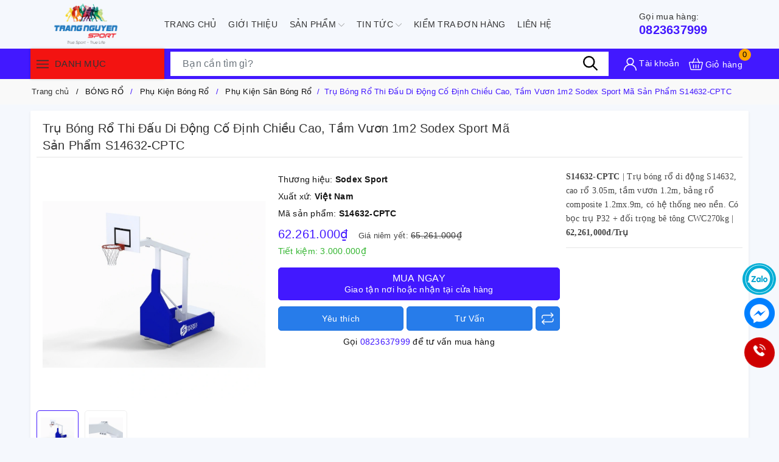

--- FILE ---
content_type: text/html; charset=utf-8
request_url: https://trangnguyen.vn/tru-bong-ro-thi-dau-di-dong-co-dinh-chieu-cao-tam-vuon-1m2-sodex-sport-ma-san-pham-s14632-cptc
body_size: 148407
content:
<!DOCTYPE html>
<html lang="vi">
	<head> 
		<meta name="google-site-verification" content="JirdnIE0ZMT6k6kSjKjQNoWDI8-hu1SAT_v9vyU65cM" />
		<meta name="google-site-verification" content="XB_OuaLDugcDgUstevGheLWuK4QoaBew618WMBJdPv4" />
		<meta name="google-site-verification" content="u2b348pjQlF3mWj_NV_w_HsIBBwbnswyuYvZ4qCNI1Q" />
		<meta name='dmca-site-verification' content='UHpqL3g1eWlTRG5kWGRDY1hvM094UT090' />
		<meta charset="UTF-8" />
	<meta name="viewport" content="width=device-width, initial-scale=1.0">		
		<title>Trụ Bóng Rổ Thi Đấu Di Động Cố Định Chiều Cao, Tầm Vươn 1m2 Mã S14632-CPTC | Trang Nguyen Sport</title>
		<meta name="description" content="S14632-CPTC | Trụ bóng rổ di động S14632, cao rổ 3.05m, tầm vươn 1.2m, bảng rổ composite 1.2mx.9m, có hệ thống neo nền. Có bọc trụ P32 + đối trọng bê tông CWC270kg | 62,261,000đ/Trụ. Liên hệ TrangNguyenSport qua Hotline 0889218555 (zalo/fb) | XEM NGAY!">
		<meta name="keywords" content="Trụ Bóng Rổ Thi Đấu Di Động Cố Định Chiều Cao, Tầm Vươn 1m2 Sodex Sport Mã Sản Phẩm S14632-CPTC, Phụ Kiện Sân Bóng Rổ, Trụ Bóng Rổ, Phụ Kiện Bóng Rổ, Bóng Rổ | Sodex, Thể Thao Đồng Đội, BÓNG RỔ, SODEX SPORT, Bóng Rổ, Phụ Kiện Bóng Rồ, Phụ Kiện Sân Bóng Rồ, S14632, S14632-CPTC, Sodex Sport, Tầm Vươn 1m2, Trụ Bóng Rổ, Trụ Bóng Rổ Thi Đấu, Trụ Bóng Rổ Thi Đấu Di Động Cố Định Chiều Cao, xuatxu_Việt Nam, Trang Nguyen Sport, trangnguyen.vn"/>		
		<link rel="canonical" href="https://trangnguyen.vn/tru-bong-ro-thi-dau-di-dong-co-dinh-chieu-cao-tam-vuon-1m2-sodex-sport-ma-san-pham-s14632-cptc"/>
		<link rel="dns-prefetch" href="https://trangnguyen.vn">
		<link rel="dns-prefetch" href="//bizweb.dktcdn.net/">
		<link rel="dns-prefetch" href="//www.google-analytics.com/">
		<link rel="dns-prefetch" href="//www.googletagmanager.com/">
		<link rel="amphtml" href="https://trangnguyen.vn/tru-bong-ro-thi-dau-di-dong-co-dinh-chieu-cao-tam-vuon-1m2-sodex-sport-ma-san-pham-s14632-cptc?view=amp" />
		<meta name='revisit-after' content='1 days' />
		<meta name="robots" content="noodp,index,follow" />
		<meta name="theme-color" content="#4218ff" />
		<link rel="icon" href="//bizweb.dktcdn.net/100/365/443/themes/826594/assets/favicon.png?1768813376055" type="image/x-icon" />
		<link rel="apple-touch-icon" href="//bizweb.dktcdn.net/100/365/443/themes/826594/assets/favicon.png?1768813376055">
		<meta property="og:type" content="product">
<meta property="og:title" content="Trụ Bóng Rổ Thi Đấu Di Động Cố Định Chiều Cao, Tầm Vươn 1m2 Sodex Sport Mã Sản Phẩm S14632-CPTC">
<meta property="og:image" content="https://bizweb.dktcdn.net/thumb/medium/100/365/443/products/tru-bong-ro-thi-dau-di-dong-co-dinh-chieu-cao-tam-vuon-1m2-sodex-sport-ma-san-pham-s14632-cptc-1.jpg?v=1670998985187">
<meta property="og:image:secure_url" content="https://bizweb.dktcdn.net/thumb/medium/100/365/443/products/tru-bong-ro-thi-dau-di-dong-co-dinh-chieu-cao-tam-vuon-1m2-sodex-sport-ma-san-pham-s14632-cptc-1.jpg?v=1670998985187">
<meta property="og:image" content="https://bizweb.dktcdn.net/thumb/medium/100/365/443/products/tru-bong-ro-thi-dau-di-dong-co-dinh-chieu-cao-tam-vuon-1m2-sodex-sport-ma-san-pham-s14632-cptc-2.jpg?v=1670998985670">
<meta property="og:image:secure_url" content="https://bizweb.dktcdn.net/thumb/medium/100/365/443/products/tru-bong-ro-thi-dau-di-dong-co-dinh-chieu-cao-tam-vuon-1m2-sodex-sport-ma-san-pham-s14632-cptc-2.jpg?v=1670998985670">
<meta property="og:availability" content="instock" />
<meta property="og:price:amount" content="62261000">
<meta property="og:price:currency" content="VND">
<meta property="og:description" content="S14632-CPTC | Trụ bóng rổ di động S14632, cao rổ 3.05m, tầm vươn 1.2m, bảng rổ composite 1.2mx.9m, có hệ thống neo nền. Có bọc trụ P32 + đối trọng bê tông CWC270kg | 62,261,000đ/Trụ. Liên hệ TrangNguyenSport qua Hotline 0889218555 (zalo/fb) | XEM NGAY!">
<meta property="og:url" content="https://trangnguyen.vn/tru-bong-ro-thi-dau-di-dong-co-dinh-chieu-cao-tam-vuon-1m2-sodex-sport-ma-san-pham-s14632-cptc">
<meta property="og:site_name" content="Trang Nguyen Sport">
		<link rel="preload" as="style" type="text/css" href="//bizweb.dktcdn.net/100/365/443/themes/826594/assets/bootstrap.css?1768813376055" onload="this.rel='stylesheet'" />
		<link href="//bizweb.dktcdn.net/100/365/443/themes/826594/assets/bootstrap.css?1768813376055" rel="stylesheet" type="text/css" media="all" />
		<link rel="preload" as="style" type="text/css" href="//bizweb.dktcdn.net/100/365/443/themes/826594/assets/evo-main.scss.css?1768813376055" onload="this.rel='stylesheet'" />
		<link href="//bizweb.dktcdn.net/100/365/443/themes/826594/assets/evo-main.scss.css?1768813376055" rel="stylesheet" type="text/css" media="all" />
		
		
		
		
		
		
		
		
		
		<link rel="preload" as="style" type="text/css" href="//bizweb.dktcdn.net/100/365/443/themes/826594/assets/evo-products.scss.css?1768813376055" />
		<link href="//bizweb.dktcdn.net/100/365/443/themes/826594/assets/evo-products.scss.css?1768813376055" rel="stylesheet" type="text/css" media="all" />
		
		
		
		
		
		
		
		
		<script>
	var Bizweb = Bizweb || {};
	Bizweb.store = 'sporttour.mysapo.net';
	Bizweb.id = 365443;
	Bizweb.theme = {"id":826594,"name":"Evo Mobile","role":"main"};
	Bizweb.template = 'product';
	if(!Bizweb.fbEventId)  Bizweb.fbEventId = 'xxxxxxxx-xxxx-4xxx-yxxx-xxxxxxxxxxxx'.replace(/[xy]/g, function (c) {
	var r = Math.random() * 16 | 0, v = c == 'x' ? r : (r & 0x3 | 0x8);
				return v.toString(16);
			});		
</script>
<script>
	(function () {
		function asyncLoad() {
			var urls = ["https://google-shopping.sapoapps.vn/conversion-tracker/global-tag/8102.js?store=sporttour.mysapo.net","https://google-shopping.sapoapps.vn/conversion-tracker/event-tag/8102.js?store=sporttour.mysapo.net","https://google-shopping-v2.sapoapps.vn/api/conversion-tracker/global-tag/416?store=sporttour.mysapo.net","https://google-shopping-v2.sapoapps.vn/api/conversion-tracker/event-tag/416?store=sporttour.mysapo.net","https://quantitybreak.bizweb.vn/script.js?store=sporttour.mysapo.net","https://combo.sapoapps.vn/assets/script.js?store=sporttour.mysapo.net","//newproductreviews.sapoapps.vn/assets/js/productreviews.min.js?store=sporttour.mysapo.net","https://contactform.sapoapps.vn/ContactForm/ContactFormAsset/ContactFormScript?store=sporttour.mysapo.net","https://productsrecommend.sapoapps.vn/assets/js/script.js?store=sporttour.mysapo.net","https://availablenotice.sapoapps.vn/scripts/ab_availablenotice_scripttag.min.js?store=sporttour.mysapo.net","https://forms.sapoapps.vn/libs/js/surveyform.min.js?store=sporttour.mysapo.net","https://aff.sapoapps.vn/api/proxy/scripttag.js?store=sporttour.mysapo.net"];
			for (var i = 0; i < urls.length; i++) {
				var s = document.createElement('script');
				s.type = 'text/javascript';
				s.async = true;
				s.src = urls[i];
				var x = document.getElementsByTagName('script')[0];
				x.parentNode.insertBefore(s, x);
			}
		};
		window.attachEvent ? window.attachEvent('onload', asyncLoad) : window.addEventListener('load', asyncLoad, false);
	})();
</script>


<script>
	window.BizwebAnalytics = window.BizwebAnalytics || {};
	window.BizwebAnalytics.meta = window.BizwebAnalytics.meta || {};
	window.BizwebAnalytics.meta.currency = 'VND';
	window.BizwebAnalytics.tracking_url = '/s';

	var meta = {};
	
	meta.product = {"id": 28902233, "vendor": "Sodex Sport", "name": "Trụ Bóng Rổ Thi Đấu Di Động Cố Định Chiều Cao, Tầm Vươn 1m2 Sodex Sport Mã Sản Phẩm S14632-CPTC",
	"type": "Trụ Bóng rổ", "price": 62261000 };
	
	
	for (var attr in meta) {
	window.BizwebAnalytics.meta[attr] = meta[attr];
	}
</script>

	
		<script src="/dist/js/stats.min.js?v=96f2ff2"></script>
	








<!-- Google One Tap -->
<script type="text/javascript">
	(function () {
		var iframe;
		if(window.innerWidth <= 800){
			setTimeout(init, 10000);
		} else {
			document.addEventListener('DOMContentLoaded', init);
		}
		function init() {
			if (document.cookie.indexOf('one-click-social-login-google-one-tap-shown') >= 0) {
                return;
            }
			iframe = document.createElement('iframe');
			iframe.id = "iframe-google-one-tap";
			iframe.src = 'https://store.mysapo.net/account/GoogleOneTap';
			iframe.setAttribute('allowtransparency', 'true');
			iframe.setAttribute('allow', 'identity-credentials-get');
			iframe.frameBorder = 0;
			iframe.height = '385px';
			window.addEventListener('message', handlePostMessage, false);
			document.body.appendChild(iframe); 
		}
		function handlePostMessage(e) {
			var eventName = e.data[0];
			var data = e.data[1];
			switch (eventName) {
				case 'setHeight':
					iframe.height = data;
					break;
				case 'setTop':
					if ((window.innerWidth <= 800)) {
						iframe.style = "z-index: 9999999; position: fixed; bottom: 0px; right: 0px;";
						iframe.width = '100%';
					}
					else {
						iframe.style = "z-index: 9999999; position: fixed; top: 0px; right: 0px;";
						iframe.width = '391px';
					}
					break;
				case 'setRedirect':
					location.href = data.url + '&ReturnUrl=' + location.href;
					break;
				case 'markClosedOneTap':
					var date = new Date();
					date.setTime(date.getTime() + (1*24*60*60*1000));
					document.cookie = "one-click-social-login-google-one-tap-shown=1; expires=" + date.toUTCString() + "; path=/";
					break;
			}
		}
	}())
</script>
<!-- End Google One Tap -->





		
		<script>var ProductReviewsAppUtil=ProductReviewsAppUtil || {};ProductReviewsAppUtil.store={name: 'Trang Nguyen Sport'};</script>
		<script type="application/ld+json">
{
	"@context" : "http://schema.org",
  	"@type" : "Organization",
  	"legalName" : "Trang Nguyen Sport",
  	"url" : "https://trangnguyen.vn",
  	"contactPoint":[{
    	"@type" : "ContactPoint",
    	"telephone" : "+84 0926553999",
    	"contactType" : "customer service"
  	}],
  	"logo":"//bizweb.dktcdn.net/100/365/443/themes/826594/assets/logo.png?1768813376055",
  	"sameAs":[
  	"#",
    "#"
	]
}
</script>
<script type="application/ld+json">
    {
      "@context": "https://schema.org",
      "@type": "WebSite",
      "url": "https://trangnguyen.vn",
      "potentialAction": {
        "@type": "SearchAction",
        "target": "https://trangnguyen.vn/search?query={search_term_string}",
        "query-input": "required name=search_term_string"
      }
    }
</script>
		<script>
	!function(a,b){"object"==typeof module&&"object"==typeof module.exports?module.exports=a.document?b(a,!0):function(a){if(!a.document)throw new Error("jQuery requires a window with a document");return b(a)}:b(a)}("undefined"!=typeof window?window:this,function(a,b){var c=[],d=a.document,e=c.slice,f=c.concat,g=c.push,h=c.indexOf,i={},j=i.toString,k=i.hasOwnProperty,l={},m="2.2.3",n=function(a,b){return new n.fn.init(a,b)},o=/^[\s\uFEFF\xA0]+|[\s\uFEFF\xA0]+$/g,p=/^-ms-/,q=/-([\da-z])/gi,r=function(a,b){return b.toUpperCase()};n.fn=n.prototype={jquery:m,constructor:n,selector:"",length:0,toArray:function(){return e.call(this)},get:function(a){return null!=a?0>a?this[a+this.length]:this[a]:e.call(this)},pushStack:function(a){var b=n.merge(this.constructor(),a);return b.prevObject=this,b.context=this.context,b},each:function(a){return n.each(this,a)},map:function(a){return this.pushStack(n.map(this,function(b,c){return a.call(b,c,b)}))},slice:function(){return this.pushStack(e.apply(this,arguments))},first:function(){return this.eq(0)},last:function(){return this.eq(-1)},eq:function(a){var b=this.length,c=+a+(0>a?b:0);return this.pushStack(c>=0&&b>c?[this[c]]:[])},end:function(){return this.prevObject||this.constructor()},push:g,sort:c.sort,splice:c.splice},n.extend=n.fn.extend=function(){var a,b,c,d,e,f,g=arguments[0]||{},h=1,i=arguments.length,j=!1;for("boolean"==typeof g&&(j=g,g=arguments[h]||{},h++),"object"==typeof g||n.isFunction(g)||(g={}),h===i&&(g=this,h--);i>h;h++)if(null!=(a=arguments[h]))for(b in a)c=g[b],d=a[b],g!==d&&(j&&d&&(n.isPlainObject(d)||(e=n.isArray(d)))?(e?(e=!1,f=c&&n.isArray(c)?c:[]):f=c&&n.isPlainObject(c)?c:{},g[b]=n.extend(j,f,d)):void 0!==d&&(g[b]=d));return g},n.extend({expando:"jQuery"+(m+Math.random()).replace(/\D/g,""),isReady:!0,error:function(a){throw new Error(a)},noop:function(){},isFunction:function(a){return"function"===n.type(a)},isArray:Array.isArray,isWindow:function(a){return null!=a&&a===a.window},isNumeric:function(a){var b=a&&a.toString();return!n.isArray(a)&&b-parseFloat(b)+1>=0},isPlainObject:function(a){var b;if("object"!==n.type(a)||a.nodeType||n.isWindow(a))return!1;if(a.constructor&&!k.call(a,"constructor")&&!k.call(a.constructor.prototype||{},"isPrototypeOf"))return!1;for(b in a);return void 0===b||k.call(a,b)},isEmptyObject:function(a){var b;for(b in a)return!1;return!0},type:function(a){return null==a?a+"":"object"==typeof a||"function"==typeof a?i[j.call(a)]||"object":typeof a},globalEval:function(a){var b,c=eval;a=n.trim(a),a&&(1===a.indexOf("use strict")?(b=d.createElement("script"),b.text=a,d.head.appendChild(b).parentNode.removeChild(b)):c(a))},camelCase:function(a){return a.replace(p,"ms-").replace(q,r)},nodeName:function(a,b){return a.nodeName&&a.nodeName.toLowerCase()===b.toLowerCase()},each:function(a,b){var c,d=0;if(s(a)){for(c=a.length;c>d;d++)if(b.call(a[d],d,a[d])===!1)break}else for(d in a)if(b.call(a[d],d,a[d])===!1)break;return a},trim:function(a){return null==a?"":(a+"").replace(o,"")},makeArray:function(a,b){var c=b||[];return null!=a&&(s(Object(a))?n.merge(c,"string"==typeof a?[a]:a):g.call(c,a)),c},inArray:function(a,b,c){return null==b?-1:h.call(b,a,c)},merge:function(a,b){for(var c=+b.length,d=0,e=a.length;c>d;d++)a[e++]=b[d];return a.length=e,a},grep:function(a,b,c){for(var d,e=[],f=0,g=a.length,h=!c;g>f;f++)d=!b(a[f],f),d!==h&&e.push(a[f]);return e},map:function(a,b,c){var d,e,g=0,h=[];if(s(a))for(d=a.length;d>g;g++)e=b(a[g],g,c),null!=e&&h.push(e);else for(g in a)e=b(a[g],g,c),null!=e&&h.push(e);return f.apply([],h)},guid:1,proxy:function(a,b){var c,d,f;return"string"==typeof b&&(c=a[b],b=a,a=c),n.isFunction(a)?(d=e.call(arguments,2),f=function(){return a.apply(b||this,d.concat(e.call(arguments)))},f.guid=a.guid=a.guid||n.guid++,f):void 0},now:Date.now,support:l}),"function"==typeof Symbol&&(n.fn[Symbol.iterator]=c[Symbol.iterator]),n.each("Boolean Number String Function Array Date RegExp Object Error Symbol".split(" "),function(a,b){i["[object "+b+"]"]=b.toLowerCase()});function s(a){var b=!!a&&"length"in a&&a.length,c=n.type(a);return"function"===c||n.isWindow(a)?!1:"array"===c||0===b||"number"==typeof b&&b>0&&b-1 in a}var t=function(a){var b,c,d,e,f,g,h,i,j,k,l,m,n,o,p,q,r,s,t,u="sizzle"+1*new Date,v=a.document,w=0,x=0,y=ga(),z=ga(),A=ga(),B=function(a,b){return a===b&&(l=!0),0},C=1<<31,D={}.hasOwnProperty,E=[],F=E.pop,G=E.push,H=E.push,I=E.slice,J=function(a,b){for(var c=0,d=a.length;d>c;c++)if(a[c]===b)return c;return-1},K="checked|selected|async|autofocus|autoplay|controls|defer|disabled|hidden|ismap|loop|multiple|open|readonly|required|scoped",L="[\\x20\\t\\r\\n\\f]",M="(?:\\\\.|[\\w-]|[^\\x00-\\xa0])+",N="\\["+L+"*("+M+")(?:"+L+"*([*^$|!~]?=)"+L+"*(?:'((?:\\\\.|[^\\\\'])*)'|\"((?:\\\\.|[^\\\\\"])*)\"|("+M+"))|)"+L+"*\\]",O=":("+M+")(?:\\((('((?:\\\\.|[^\\\\'])*)'|\"((?:\\\\.|[^\\\\\"])*)\")|((?:\\\\.|[^\\\\()[\\]]|"+N+")*)|.*)\\)|)",P=new RegExp(L+"+","g"),Q=new RegExp("^"+L+"+|((?:^|[^\\\\])(?:\\\\.)*)"+L+"+$","g"),R=new RegExp("^"+L+"*,"+L+"*"),S=new RegExp("^"+L+"*([>+~]|"+L+")"+L+"*"),T=new RegExp("="+L+"*([^\\]'\"]*?)"+L+"*\\]","g"),U=new RegExp(O),V=new RegExp("^"+M+"$"),W={ID:new RegExp("^#("+M+")"),CLASS:new RegExp("^\\.("+M+")"),TAG:new RegExp("^("+M+"|[*])"),ATTR:new RegExp("^"+N),PSEUDO:new RegExp("^"+O),CHILD:new RegExp("^:(only|first|last|nth|nth-last)-(child|of-type)(?:\\("+L+"*(even|odd|(([+-]|)(\\d*)n|)"+L+"*(?:([+-]|)"+L+"*(\\d+)|))"+L+"*\\)|)","i"),bool:new RegExp("^(?:"+K+")$","i"),needsContext:new RegExp("^"+L+"*[>+~]|:(even|odd|eq|gt|lt|nth|first|last)(?:\\("+L+"*((?:-\\d)?\\d*)"+L+"*\\)|)(?=[^-]|$)","i")},X=/^(?:input|select|textarea|button)$/i,Y=/^h\d$/i,Z=/^[^{]+\{\s*\[native \w/,$=/^(?:#([\w-]+)|(\w+)|\.([\w-]+))$/,_=/[+~]/,aa=/'|\\/g,ba=new RegExp("\\\\([\\da-f]{1,6}"+L+"?|("+L+")|.)","ig"),ca=function(a,b,c){var d="0x"+b-65536;return d!==d||c?b:0>d?String.fromCharCode(d+65536):String.fromCharCode(d>>10|55296,1023&d|56320)},da=function(){m()};try{H.apply(E=I.call(v.childNodes),v.childNodes),E[v.childNodes.length].nodeType}catch(ea){H={apply:E.length?function(a,b){G.apply(a,I.call(b))}:function(a,b){var c=a.length,d=0;while(a[c++]=b[d++]);a.length=c-1}}}function fa(a,b,d,e){var f,h,j,k,l,o,r,s,w=b&&b.ownerDocument,x=b?b.nodeType:9;if(d=d||[],"string"!=typeof a||!a||1!==x&&9!==x&&11!==x)return d;if(!e&&((b?b.ownerDocument||b:v)!==n&&m(b),b=b||n,p)){if(11!==x&&(o=$.exec(a)))if(f=o[1]){if(9===x){if(!(j=b.getElementById(f)))return d;if(j.id===f)return d.push(j),d}else if(w&&(j=w.getElementById(f))&&t(b,j)&&j.id===f)return d.push(j),d}else{if(o[2])return H.apply(d,b.getElementsByTagName(a)),d;if((f=o[3])&&c.getElementsByClassName&&b.getElementsByClassName)return H.apply(d,b.getElementsByClassName(f)),d}if(c.qsa&&!A[a+" "]&&(!q||!q.test(a))){if(1!==x)w=b,s=a;else if("object"!==b.nodeName.toLowerCase()){(k=b.getAttribute("id"))?k=k.replace(aa,"\\$&"):b.setAttribute("id",k=u),r=g(a),h=r.length,l=V.test(k)?"#"+k:"[id='"+k+"']";while(h--)r[h]=l+" "+qa(r[h]);s=r.join(","),w=_.test(a)&&oa(b.parentNode)||b}if(s)try{return H.apply(d,w.querySelectorAll(s)),d}catch(y){}finally{k===u&&b.removeAttribute("id")}}}return i(a.replace(Q,"$1"),b,d,e)}function ga(){var a=[];function b(c,e){return a.push(c+" ")>d.cacheLength&&delete b[a.shift()],b[c+" "]=e}return b}function ha(a){return a[u]=!0,a}function ia(a){var b=n.createElement("div");try{return!!a(b)}catch(c){return!1}finally{b.parentNode&&b.parentNode.removeChild(b),b=null}}function ja(a,b){var c=a.split("|"),e=c.length;while(e--)d.attrHandle[c[e]]=b}function ka(a,b){var c=b&&a,d=c&&1===a.nodeType&&1===b.nodeType&&(~b.sourceIndex||C)-(~a.sourceIndex||C);if(d)return d;if(c)while(c=c.nextSibling)if(c===b)return-1;return a?1:-1}function la(a){return function(b){var c=b.nodeName.toLowerCase();return"input"===c&&b.type===a}}function ma(a){return function(b){var c=b.nodeName.toLowerCase();return("input"===c||"button"===c)&&b.type===a}}function na(a){return ha(function(b){return b=+b,ha(function(c,d){var e,f=a([],c.length,b),g=f.length;while(g--)c[e=f[g]]&&(c[e]=!(d[e]=c[e]))})})}function oa(a){return a&&"undefined"!=typeof a.getElementsByTagName&&a}c=fa.support={},f=fa.isXML=function(a){var b=a&&(a.ownerDocument||a).documentElement;return b?"HTML"!==b.nodeName:!1},m=fa.setDocument=function(a){var b,e,g=a?a.ownerDocument||a:v;return g!==n&&9===g.nodeType&&g.documentElement?(n=g,o=n.documentElement,p=!f(n),(e=n.defaultView)&&e.top!==e&&(e.addEventListener?e.addEventListener("unload",da,!1):e.attachEvent&&e.attachEvent("onunload",da)),c.attributes=ia(function(a){return a.className="i",!a.getAttribute("className")}),c.getElementsByTagName=ia(function(a){return a.appendChild(n.createComment("")),!a.getElementsByTagName("*").length}),c.getElementsByClassName=Z.test(n.getElementsByClassName),c.getById=ia(function(a){return o.appendChild(a).id=u,!n.getElementsByName||!n.getElementsByName(u).length}),c.getById?(d.find.ID=function(a,b){if("undefined"!=typeof b.getElementById&&p){var c=b.getElementById(a);return c?[c]:[]}},d.filter.ID=function(a){var b=a.replace(ba,ca);return function(a){return a.getAttribute("id")===b}}):(delete d.find.ID,d.filter.ID=function(a){var b=a.replace(ba,ca);return function(a){var c="undefined"!=typeof a.getAttributeNode&&a.getAttributeNode("id");return c&&c.value===b}}),d.find.TAG=c.getElementsByTagName?function(a,b){return"undefined"!=typeof b.getElementsByTagName?b.getElementsByTagName(a):c.qsa?b.querySelectorAll(a):void 0}:function(a,b){var c,d=[],e=0,f=b.getElementsByTagName(a);if("*"===a){while(c=f[e++])1===c.nodeType&&d.push(c);return d}return f},d.find.CLASS=c.getElementsByClassName&&function(a,b){return"undefined"!=typeof b.getElementsByClassName&&p?b.getElementsByClassName(a):void 0},r=[],q=[],(c.qsa=Z.test(n.querySelectorAll))&&(ia(function(a){o.appendChild(a).innerHTML="<a id='"+u+"'></a><select id='"+u+"-\r\\' msallowcapture=''><option selected=''></option></select>",a.querySelectorAll("[msallowcapture^='']").length&&q.push("[*^$]="+L+"*(?:''|\"\")"),a.querySelectorAll("[selected]").length||q.push("\\["+L+"*(?:value|"+K+")"),a.querySelectorAll("[id~="+u+"-]").length||q.push("~="),a.querySelectorAll(":checked").length||q.push(":checked"),a.querySelectorAll("a#"+u+"+*").length||q.push(".#.+[+~]")}),ia(function(a){var b=n.createElement("input");b.setAttribute("type","hidden"),a.appendChild(b).setAttribute("name","D"),a.querySelectorAll("[name=d]").length&&q.push("name"+L+"*[*^$|!~]?="),a.querySelectorAll(":enabled").length||q.push(":enabled",":disabled"),a.querySelectorAll("*,:x"),q.push(",.*:")})),(c.matchesSelector=Z.test(s=o.matches||o.webkitMatchesSelector||o.mozMatchesSelector||o.oMatchesSelector||o.msMatchesSelector))&&ia(function(a){c.disconnectedMatch=s.call(a,"div"),s.call(a,"[s!='']:x"),r.push("!=",O)}),q=q.length&&new RegExp(q.join("|")),r=r.length&&new RegExp(r.join("|")),b=Z.test(o.compareDocumentPosition),t=b||Z.test(o.contains)?function(a,b){var c=9===a.nodeType?a.documentElement:a,d=b&&b.parentNode;return a===d||!(!d||1!==d.nodeType||!(c.contains?c.contains(d):a.compareDocumentPosition&&16&a.compareDocumentPosition(d)))}:function(a,b){if(b)while(b=b.parentNode)if(b===a)return!0;return!1},B=b?function(a,b){if(a===b)return l=!0,0;var d=!a.compareDocumentPosition-!b.compareDocumentPosition;return d?d:(d=(a.ownerDocument||a)===(b.ownerDocument||b)?a.compareDocumentPosition(b):1,1&d||!c.sortDetached&&b.compareDocumentPosition(a)===d?a===n||a.ownerDocument===v&&t(v,a)?-1:b===n||b.ownerDocument===v&&t(v,b)?1:k?J(k,a)-J(k,b):0:4&d?-1:1)}:function(a,b){if(a===b)return l=!0,0;var c,d=0,e=a.parentNode,f=b.parentNode,g=[a],h=[b];if(!e||!f)return a===n?-1:b===n?1:e?-1:f?1:k?J(k,a)-J(k,b):0;if(e===f)return ka(a,b);c=a;while(c=c.parentNode)g.unshift(c);c=b;while(c=c.parentNode)h.unshift(c);while(g[d]===h[d])d++;return d?ka(g[d],h[d]):g[d]===v?-1:h[d]===v?1:0},n):n},fa.matches=function(a,b){return fa(a,null,null,b)},fa.matchesSelector=function(a,b){if((a.ownerDocument||a)!==n&&m(a),b=b.replace(T,"='$1']"),c.matchesSelector&&p&&!A[b+" "]&&(!r||!r.test(b))&&(!q||!q.test(b)))try{var d=s.call(a,b);if(d||c.disconnectedMatch||a.document&&11!==a.document.nodeType)return d}catch(e){}return fa(b,n,null,[a]).length>0},fa.contains=function(a,b){return(a.ownerDocument||a)!==n&&m(a),t(a,b)},fa.attr=function(a,b){(a.ownerDocument||a)!==n&&m(a);var e=d.attrHandle[b.toLowerCase()],f=e&&D.call(d.attrHandle,b.toLowerCase())?e(a,b,!p):void 0;return void 0!==f?f:c.attributes||!p?a.getAttribute(b):(f=a.getAttributeNode(b))&&f.specified?f.value:null},fa.error=function(a){throw new Error("Syntax error, unrecognized expression: "+a)},fa.uniqueSort=function(a){var b,d=[],e=0,f=0;if(l=!c.detectDuplicates,k=!c.sortStable&&a.slice(0),a.sort(B),l){while(b=a[f++])b===a[f]&&(e=d.push(f));while(e--)a.splice(d[e],1)}return k=null,a},e=fa.getText=function(a){var b,c="",d=0,f=a.nodeType;if(f){if(1===f||9===f||11===f){if("string"==typeof a.textContent)return a.textContent;for(a=a.firstChild;a;a=a.nextSibling)c+=e(a)}else if(3===f||4===f)return a.nodeValue}else while(b=a[d++])c+=e(b);return c},d=fa.selectors={cacheLength:50,createPseudo:ha,match:W,attrHandle:{},find:{},relative:{">":{dir:"parentNode",first:!0}," ":{dir:"parentNode"},"+":{dir:"previousSibling",first:!0},"~":{dir:"previousSibling"}},preFilter:{ATTR:function(a){return a[1]=a[1].replace(ba,ca),a[3]=(a[3]||a[4]||a[5]||"").replace(ba,ca),"~="===a[2]&&(a[3]=" "+a[3]+" "),a.slice(0,4)},CHILD:function(a){return a[1]=a[1].toLowerCase(),"nth"===a[1].slice(0,3)?(a[3]||fa.error(a[0]),a[4]=+(a[4]?a[5]+(a[6]||1):2*("even"===a[3]||"odd"===a[3])),a[5]=+(a[7]+a[8]||"odd"===a[3])):a[3]&&fa.error(a[0]),a},PSEUDO:function(a){var b,c=!a[6]&&a[2];return W.CHILD.test(a[0])?null:(a[3]?a[2]=a[4]||a[5]||"":c&&U.test(c)&&(b=g(c,!0))&&(b=c.indexOf(")",c.length-b)-c.length)&&(a[0]=a[0].slice(0,b),a[2]=c.slice(0,b)),a.slice(0,3))}},filter:{TAG:function(a){var b=a.replace(ba,ca).toLowerCase();return"*"===a?function(){return!0}:function(a){return a.nodeName&&a.nodeName.toLowerCase()===b}},CLASS:function(a){var b=y[a+" "];return b||(b=new RegExp("(^|"+L+")"+a+"("+L+"|$)"))&&y(a,function(a){return b.test("string"==typeof a.className&&a.className||"undefined"!=typeof a.getAttribute&&a.getAttribute("class")||"")})},ATTR:function(a,b,c){return function(d){var e=fa.attr(d,a);return null==e?"!="===b:b?(e+="","="===b?e===c:"!="===b?e!==c:"^="===b?c&&0===e.indexOf(c):"*="===b?c&&e.indexOf(c)>-1:"$="===b?c&&e.slice(-c.length)===c:"~="===b?(" "+e.replace(P," ")+" ").indexOf(c)>-1:"|="===b?e===c||e.slice(0,c.length+1)===c+"-":!1):!0}},CHILD:function(a,b,c,d,e){var f="nth"!==a.slice(0,3),g="last"!==a.slice(-4),h="of-type"===b;return 1===d&&0===e?function(a){return!!a.parentNode}:function(b,c,i){var j,k,l,m,n,o,p=f!==g?"nextSibling":"previousSibling",q=b.parentNode,r=h&&b.nodeName.toLowerCase(),s=!i&&!h,t=!1;if(q){if(f){while(p){m=b;while(m=m[p])if(h?m.nodeName.toLowerCase()===r:1===m.nodeType)return!1;o=p="only"===a&&!o&&"nextSibling"}return!0}if(o=[g?q.firstChild:q.lastChild],g&&s){m=q,l=m[u]||(m[u]={}),k=l[m.uniqueID]||(l[m.uniqueID]={}),j=k[a]||[],n=j[0]===w&&j[1],t=n&&j[2],m=n&&q.childNodes[n];while(m=++n&&m&&m[p]||(t=n=0)||o.pop())if(1===m.nodeType&&++t&&m===b){k[a]=[w,n,t];break}}else if(s&&(m=b,l=m[u]||(m[u]={}),k=l[m.uniqueID]||(l[m.uniqueID]={}),j=k[a]||[],n=j[0]===w&&j[1],t=n),t===!1)while(m=++n&&m&&m[p]||(t=n=0)||o.pop())if((h?m.nodeName.toLowerCase()===r:1===m.nodeType)&&++t&&(s&&(l=m[u]||(m[u]={}),k=l[m.uniqueID]||(l[m.uniqueID]={}),k[a]=[w,t]),m===b))break;return t-=e,t===d||t%d===0&&t/d>=0}}},PSEUDO:function(a,b){var c,e=d.pseudos[a]||d.setFilters[a.toLowerCase()]||fa.error("unsupported pseudo: "+a);return e[u]?e(b):e.length>1?(c=[a,a,"",b],d.setFilters.hasOwnProperty(a.toLowerCase())?ha(function(a,c){var d,f=e(a,b),g=f.length;while(g--)d=J(a,f[g]),a[d]=!(c[d]=f[g])}):function(a){return e(a,0,c)}):e}},pseudos:{not:ha(function(a){var b=[],c=[],d=h(a.replace(Q,"$1"));return d[u]?ha(function(a,b,c,e){var f,g=d(a,null,e,[]),h=a.length;while(h--)(f=g[h])&&(a[h]=!(b[h]=f))}):function(a,e,f){return b[0]=a,d(b,null,f,c),b[0]=null,!c.pop()}}),has:ha(function(a){return function(b){return fa(a,b).length>0}}),contains:ha(function(a){return a=a.replace(ba,ca),function(b){return(b.textContent||b.innerText||e(b)).indexOf(a)>-1}}),lang:ha(function(a){return V.test(a||"")||fa.error("unsupported lang: "+a),a=a.replace(ba,ca).toLowerCase(),function(b){var c;do if(c=p?b.lang:b.getAttribute("xml:lang")||b.getAttribute("lang"))return c=c.toLowerCase(),c===a||0===c.indexOf(a+"-");while((b=b.parentNode)&&1===b.nodeType);return!1}}),target:function(b){var c=a.location&&a.location.hash;return c&&c.slice(1)===b.id},root:function(a){return a===o},focus:function(a){return a===n.activeElement&&(!n.hasFocus||n.hasFocus())&&!!(a.type||a.href||~a.tabIndex)},enabled:function(a){return a.disabled===!1},disabled:function(a){return a.disabled===!0},checked:function(a){var b=a.nodeName.toLowerCase();return"input"===b&&!!a.checked||"option"===b&&!!a.selected},selected:function(a){return a.parentNode&&a.parentNode.selectedIndex,a.selected===!0},empty:function(a){for(a=a.firstChild;a;a=a.nextSibling)if(a.nodeType<6)return!1;return!0},parent:function(a){return!d.pseudos.empty(a)},header:function(a){return Y.test(a.nodeName)},input:function(a){return X.test(a.nodeName)},button:function(a){var b=a.nodeName.toLowerCase();return"input"===b&&"button"===a.type||"button"===b},text:function(a){var b;return"input"===a.nodeName.toLowerCase()&&"text"===a.type&&(null==(b=a.getAttribute("type"))||"text"===b.toLowerCase())},first:na(function(){return[0]}),last:na(function(a,b){return[b-1]}),eq:na(function(a,b,c){return[0>c?c+b:c]}),even:na(function(a,b){for(var c=0;b>c;c+=2)a.push(c);return a}),odd:na(function(a,b){for(var c=1;b>c;c+=2)a.push(c);return a}),lt:na(function(a,b,c){for(var d=0>c?c+b:c;--d>=0;)a.push(d);return a}),gt:na(function(a,b,c){for(var d=0>c?c+b:c;++d<b;)a.push(d);return a})}},d.pseudos.nth=d.pseudos.eq;for(b in{radio:!0,checkbox:!0,file:!0,password:!0,image:!0})d.pseudos[b]=la(b);for(b in{submit:!0,reset:!0})d.pseudos[b]=ma(b);function pa(){}pa.prototype=d.filters=d.pseudos,d.setFilters=new pa,g=fa.tokenize=function(a,b){var c,e,f,g,h,i,j,k=z[a+" "];if(k)return b?0:k.slice(0);h=a,i=[],j=d.preFilter;while(h){c&&!(e=R.exec(h))||(e&&(h=h.slice(e[0].length)||h),i.push(f=[])),c=!1,(e=S.exec(h))&&(c=e.shift(),f.push({value:c,type:e[0].replace(Q," ")}),h=h.slice(c.length));for(g in d.filter)!(e=W[g].exec(h))||j[g]&&!(e=j[g](e))||(c=e.shift(),f.push({value:c,type:g,matches:e}),h=h.slice(c.length));if(!c)break}return b?h.length:h?fa.error(a):z(a,i).slice(0)};function qa(a){for(var b=0,c=a.length,d="";c>b;b++)d+=a[b].value;return d}function ra(a,b,c){var d=b.dir,e=c&&"parentNode"===d,f=x++;return b.first?function(b,c,f){while(b=b[d])if(1===b.nodeType||e)return a(b,c,f)}:function(b,c,g){var h,i,j,k=[w,f];if(g){while(b=b[d])if((1===b.nodeType||e)&&a(b,c,g))return!0}else while(b=b[d])if(1===b.nodeType||e){if(j=b[u]||(b[u]={}),i=j[b.uniqueID]||(j[b.uniqueID]={}),(h=i[d])&&h[0]===w&&h[1]===f)return k[2]=h[2];if(i[d]=k,k[2]=a(b,c,g))return!0}}}function sa(a){return a.length>1?function(b,c,d){var e=a.length;while(e--)if(!a[e](b,c,d))return!1;return!0}:a[0]}function ta(a,b,c){for(var d=0,e=b.length;e>d;d++)fa(a,b[d],c);return c}function ua(a,b,c,d,e){for(var f,g=[],h=0,i=a.length,j=null!=b;i>h;h++)(f=a[h])&&(c&&!c(f,d,e)||(g.push(f),j&&b.push(h)));return g}function va(a,b,c,d,e,f){return d&&!d[u]&&(d=va(d)),e&&!e[u]&&(e=va(e,f)),ha(function(f,g,h,i){var j,k,l,m=[],n=[],o=g.length,p=f||ta(b||"*",h.nodeType?[h]:h,[]),q=!a||!f&&b?p:ua(p,m,a,h,i),r=c?e||(f?a:o||d)?[]:g:q;if(c&&c(q,r,h,i),d){j=ua(r,n),d(j,[],h,i),k=j.length;while(k--)(l=j[k])&&(r[n[k]]=!(q[n[k]]=l))}if(f){if(e||a){if(e){j=[],k=r.length;while(k--)(l=r[k])&&j.push(q[k]=l);e(null,r=[],j,i)}k=r.length;while(k--)(l=r[k])&&(j=e?J(f,l):m[k])>-1&&(f[j]=!(g[j]=l))}}else r=ua(r===g?r.splice(o,r.length):r),e?e(null,g,r,i):H.apply(g,r)})}function wa(a){for(var b,c,e,f=a.length,g=d.relative[a[0].type],h=g||d.relative[" "],i=g?1:0,k=ra(function(a){return a===b},h,!0),l=ra(function(a){return J(b,a)>-1},h,!0),m=[function(a,c,d){var e=!g&&(d||c!==j)||((b=c).nodeType?k(a,c,d):l(a,c,d));return b=null,e}];f>i;i++)if(c=d.relative[a[i].type])m=[ra(sa(m),c)];else{if(c=d.filter[a[i].type].apply(null,a[i].matches),c[u]){for(e=++i;f>e;e++)if(d.relative[a[e].type])break;return va(i>1&&sa(m),i>1&&qa(a.slice(0,i-1).concat({value:" "===a[i-2].type?"*":""})).replace(Q,"$1"),c,e>i&&wa(a.slice(i,e)),f>e&&wa(a=a.slice(e)),f>e&&qa(a))}m.push(c)}return sa(m)}function xa(a,b){var c=b.length>0,e=a.length>0,f=function(f,g,h,i,k){var l,o,q,r=0,s="0",t=f&&[],u=[],v=j,x=f||e&&d.find.TAG("*",k),y=w+=null==v?1:Math.random()||.1,z=x.length;for(k&&(j=g===n||g||k);s!==z&&null!=(l=x[s]);s++){if(e&&l){o=0,g||l.ownerDocument===n||(m(l),h=!p);while(q=a[o++])if(q(l,g||n,h)){i.push(l);break}k&&(w=y)}c&&((l=!q&&l)&&r--,f&&t.push(l))}if(r+=s,c&&s!==r){o=0;while(q=b[o++])q(t,u,g,h);if(f){if(r>0)while(s--)t[s]||u[s]||(u[s]=F.call(i));u=ua(u)}H.apply(i,u),k&&!f&&u.length>0&&r+b.length>1&&fa.uniqueSort(i)}return k&&(w=y,j=v),t};return c?ha(f):f}return h=fa.compile=function(a,b){var c,d=[],e=[],f=A[a+" "];if(!f){b||(b=g(a)),c=b.length;while(c--)f=wa(b[c]),f[u]?d.push(f):e.push(f);f=A(a,xa(e,d)),f.selector=a}return f},i=fa.select=function(a,b,e,f){var i,j,k,l,m,n="function"==typeof a&&a,o=!f&&g(a=n.selector||a);if(e=e||[],1===o.length){if(j=o[0]=o[0].slice(0),j.length>2&&"ID"===(k=j[0]).type&&c.getById&&9===b.nodeType&&p&&d.relative[j[1].type]){if(b=(d.find.ID(k.matches[0].replace(ba,ca),b)||[])[0],!b)return e;n&&(b=b.parentNode),a=a.slice(j.shift().value.length)}i=W.needsContext.test(a)?0:j.length;while(i--){if(k=j[i],d.relative[l=k.type])break;if((m=d.find[l])&&(f=m(k.matches[0].replace(ba,ca),_.test(j[0].type)&&oa(b.parentNode)||b))){if(j.splice(i,1),a=f.length&&qa(j),!a)return H.apply(e,f),e;break}}}return(n||h(a,o))(f,b,!p,e,!b||_.test(a)&&oa(b.parentNode)||b),e},c.sortStable=u.split("").sort(B).join("")===u,c.detectDuplicates=!!l,m(),c.sortDetached=ia(function(a){return 1&a.compareDocumentPosition(n.createElement("div"))}),ia(function(a){return a.innerHTML="<a href='#'></a>","#"===a.firstChild.getAttribute("href")})||ja("type|href|height|width",function(a,b,c){return c?void 0:a.getAttribute(b,"type"===b.toLowerCase()?1:2)}),c.attributes&&ia(function(a){return a.innerHTML="<input/>",a.firstChild.setAttribute("value",""),""===a.firstChild.getAttribute("value")})||ja("value",function(a,b,c){return c||"input"!==a.nodeName.toLowerCase()?void 0:a.defaultValue}),ia(function(a){return null==a.getAttribute("disabled")})||ja(K,function(a,b,c){var d;return c?void 0:a[b]===!0?b.toLowerCase():(d=a.getAttributeNode(b))&&d.specified?d.value:null}),fa}(a);n.find=t,n.expr=t.selectors,n.expr[":"]=n.expr.pseudos,n.uniqueSort=n.unique=t.uniqueSort,n.text=t.getText,n.isXMLDoc=t.isXML,n.contains=t.contains;var u=function(a,b,c){var d=[],e=void 0!==c;while((a=a[b])&&9!==a.nodeType)if(1===a.nodeType){if(e&&n(a).is(c))break;d.push(a)}return d},v=function(a,b){for(var c=[];a;a=a.nextSibling)1===a.nodeType&&a!==b&&c.push(a);return c},w=n.expr.match.needsContext,x=/^<([\w-]+)\s*\/?>(?:<\/\1>|)$/,y=/^.[^:#\[\.,]*$/;function z(a,b,c){if(n.isFunction(b))return n.grep(a,function(a,d){return!!b.call(a,d,a)!==c});if(b.nodeType)return n.grep(a,function(a){return a===b!==c});if("string"==typeof b){if(y.test(b))return n.filter(b,a,c);b=n.filter(b,a)}return n.grep(a,function(a){return h.call(b,a)>-1!==c})}n.filter=function(a,b,c){var d=b[0];return c&&(a=":not("+a+")"),1===b.length&&1===d.nodeType?n.find.matchesSelector(d,a)?[d]:[]:n.find.matches(a,n.grep(b,function(a){return 1===a.nodeType}))},n.fn.extend({find:function(a){var b,c=this.length,d=[],e=this;if("string"!=typeof a)return this.pushStack(n(a).filter(function(){for(b=0;c>b;b++)if(n.contains(e[b],this))return!0}));for(b=0;c>b;b++)n.find(a,e[b],d);return d=this.pushStack(c>1?n.unique(d):d),d.selector=this.selector?this.selector+" "+a:a,d},filter:function(a){return this.pushStack(z(this,a||[],!1))},not:function(a){return this.pushStack(z(this,a||[],!0))},is:function(a){return!!z(this,"string"==typeof a&&w.test(a)?n(a):a||[],!1).length}});var A,B=/^(?:\s*(<[\w\W]+>)[^>]*|#([\w-]*))$/,C=n.fn.init=function(a,b,c){var e,f;if(!a)return this;if(c=c||A,"string"==typeof a){if(e="<"===a[0]&&">"===a[a.length-1]&&a.length>=3?[null,a,null]:B.exec(a),!e||!e[1]&&b)return!b||b.jquery?(b||c).find(a):this.constructor(b).find(a);if(e[1]){if(b=b instanceof n?b[0]:b,n.merge(this,n.parseHTML(e[1],b&&b.nodeType?b.ownerDocument||b:d,!0)),x.test(e[1])&&n.isPlainObject(b))for(e in b)n.isFunction(this[e])?this[e](b[e]):this.attr(e,b[e]);return this}return f=d.getElementById(e[2]),f&&f.parentNode&&(this.length=1,this[0]=f),this.context=d,this.selector=a,this}return a.nodeType?(this.context=this[0]=a,this.length=1,this):n.isFunction(a)?void 0!==c.ready?c.ready(a):a(n):(void 0!==a.selector&&(this.selector=a.selector,this.context=a.context),n.makeArray(a,this))};C.prototype=n.fn,A=n(d);var D=/^(?:parents|prev(?:Until|All))/,E={children:!0,contents:!0,next:!0,prev:!0};n.fn.extend({has:function(a){var b=n(a,this),c=b.length;return this.filter(function(){for(var a=0;c>a;a++)if(n.contains(this,b[a]))return!0})},closest:function(a,b){for(var c,d=0,e=this.length,f=[],g=w.test(a)||"string"!=typeof a?n(a,b||this.context):0;e>d;d++)for(c=this[d];c&&c!==b;c=c.parentNode)if(c.nodeType<11&&(g?g.index(c)>-1:1===c.nodeType&&n.find.matchesSelector(c,a))){f.push(c);break}return this.pushStack(f.length>1?n.uniqueSort(f):f)},index:function(a){return a?"string"==typeof a?h.call(n(a),this[0]):h.call(this,a.jquery?a[0]:a):this[0]&&this[0].parentNode?this.first().prevAll().length:-1},add:function(a,b){return this.pushStack(n.uniqueSort(n.merge(this.get(),n(a,b))))},addBack:function(a){return this.add(null==a?this.prevObject:this.prevObject.filter(a))}});function F(a,b){while((a=a[b])&&1!==a.nodeType);return a}n.each({parent:function(a){var b=a.parentNode;return b&&11!==b.nodeType?b:null},parents:function(a){return u(a,"parentNode")},parentsUntil:function(a,b,c){return u(a,"parentNode",c)},next:function(a){return F(a,"nextSibling")},prev:function(a){return F(a,"previousSibling")},nextAll:function(a){return u(a,"nextSibling")},prevAll:function(a){return u(a,"previousSibling")},nextUntil:function(a,b,c){return u(a,"nextSibling",c)},prevUntil:function(a,b,c){return u(a,"previousSibling",c)},siblings:function(a){return v((a.parentNode||{}).firstChild,a)},children:function(a){return v(a.firstChild)},contents:function(a){return a.contentDocument||n.merge([],a.childNodes)}},function(a,b){n.fn[a]=function(c,d){var e=n.map(this,b,c);return"Until"!==a.slice(-5)&&(d=c),d&&"string"==typeof d&&(e=n.filter(d,e)),this.length>1&&(E[a]||n.uniqueSort(e),D.test(a)&&e.reverse()),this.pushStack(e)}});var G=/\S+/g;function H(a){var b={};return n.each(a.match(G)||[],function(a,c){b[c]=!0}),b}n.Callbacks=function(a){a="string"==typeof a?H(a):n.extend({},a);var b,c,d,e,f=[],g=[],h=-1,i=function(){for(e=a.once,d=b=!0;g.length;h=-1){c=g.shift();while(++h<f.length)f[h].apply(c[0],c[1])===!1&&a.stopOnFalse&&(h=f.length,c=!1)}a.memory||(c=!1),b=!1,e&&(f=c?[]:"")},j={add:function(){return f&&(c&&!b&&(h=f.length-1,g.push(c)),function d(b){n.each(b,function(b,c){n.isFunction(c)?a.unique&&j.has(c)||f.push(c):c&&c.length&&"string"!==n.type(c)&&d(c)})}(arguments),c&&!b&&i()),this},remove:function(){return n.each(arguments,function(a,b){var c;while((c=n.inArray(b,f,c))>-1)f.splice(c,1),h>=c&&h--}),this},has:function(a){return a?n.inArray(a,f)>-1:f.length>0},empty:function(){return f&&(f=[]),this},disable:function(){return e=g=[],f=c="",this},disabled:function(){return!f},lock:function(){return e=g=[],c||(f=c=""),this},locked:function(){return!!e},fireWith:function(a,c){return e||(c=c||[],c=[a,c.slice?c.slice():c],g.push(c),b||i()),this},fire:function(){return j.fireWith(this,arguments),this},fired:function(){return!!d}};return j},n.extend({Deferred:function(a){var b=[["resolve","done",n.Callbacks("once memory"),"resolved"],["reject","fail",n.Callbacks("once memory"),"rejected"],["notify","progress",n.Callbacks("memory")]],c="pending",d={state:function(){return c},always:function(){return e.done(arguments).fail(arguments),this},then:function(){var a=arguments;return n.Deferred(function(c){n.each(b,function(b,f){var g=n.isFunction(a[b])&&a[b];e[f[1]](function(){var a=g&&g.apply(this,arguments);a&&n.isFunction(a.promise)?a.promise().progress(c.notify).done(c.resolve).fail(c.reject):c[f[0]+"With"](this===d?c.promise():this,g?[a]:arguments)})}),a=null}).promise()},promise:function(a){return null!=a?n.extend(a,d):d}},e={};return d.pipe=d.then,n.each(b,function(a,f){var g=f[2],h=f[3];d[f[1]]=g.add,h&&g.add(function(){c=h},b[1^a][2].disable,b[2][2].lock),e[f[0]]=function(){return e[f[0]+"With"](this===e?d:this,arguments),this},e[f[0]+"With"]=g.fireWith}),d.promise(e),a&&a.call(e,e),e},when:function(a){var b=0,c=e.call(arguments),d=c.length,f=1!==d||a&&n.isFunction(a.promise)?d:0,g=1===f?a:n.Deferred(),h=function(a,b,c){return function(d){b[a]=this,c[a]=arguments.length>1?e.call(arguments):d,c===i?g.notifyWith(b,c):--f||g.resolveWith(b,c)}},i,j,k;if(d>1)for(i=new Array(d),j=new Array(d),k=new Array(d);d>b;b++)c[b]&&n.isFunction(c[b].promise)?c[b].promise().progress(h(b,j,i)).done(h(b,k,c)).fail(g.reject):--f;return f||g.resolveWith(k,c),g.promise()}});var I;n.fn.ready=function(a){return n.ready.promise().done(a),this},n.extend({isReady:!1,readyWait:1,holdReady:function(a){a?n.readyWait++:n.ready(!0)},ready:function(a){(a===!0?--n.readyWait:n.isReady)||(n.isReady=!0,a!==!0&&--n.readyWait>0||(I.resolveWith(d,[n]),n.fn.triggerHandler&&(n(d).triggerHandler("ready"),n(d).off("ready"))))}});function J(){d.removeEventListener("DOMContentLoaded",J),a.removeEventListener("load",J),n.ready()}n.ready.promise=function(b){return I||(I=n.Deferred(),"complete"===d.readyState||"loading"!==d.readyState&&!d.documentElement.doScroll?a.setTimeout(n.ready):(d.addEventListener("DOMContentLoaded",J),a.addEventListener("load",J))),I.promise(b)},n.ready.promise();var K=function(a,b,c,d,e,f,g){var h=0,i=a.length,j=null==c;if("object"===n.type(c)){e=!0;for(h in c)K(a,b,h,c[h],!0,f,g)}else if(void 0!==d&&(e=!0,n.isFunction(d)||(g=!0),j&&(g?(b.call(a,d),b=null):(j=b,b=function(a,b,c){return j.call(n(a),c)})),b))for(;i>h;h++)b(a[h],c,g?d:d.call(a[h],h,b(a[h],c)));return e?a:j?b.call(a):i?b(a[0],c):f},L=function(a){return 1===a.nodeType||9===a.nodeType||!+a.nodeType};function M(){this.expando=n.expando+M.uid++}M.uid=1,M.prototype={register:function(a,b){var c=b||{};return a.nodeType?a[this.expando]=c:Object.defineProperty(a,this.expando,{value:c,writable:!0,configurable:!0}),a[this.expando]},cache:function(a){if(!L(a))return{};var b=a[this.expando];return b||(b={},L(a)&&(a.nodeType?a[this.expando]=b:Object.defineProperty(a,this.expando,{value:b,configurable:!0}))),b},set:function(a,b,c){var d,e=this.cache(a);if("string"==typeof b)e[b]=c;else for(d in b)e[d]=b[d];return e},get:function(a,b){return void 0===b?this.cache(a):a[this.expando]&&a[this.expando][b]},access:function(a,b,c){var d;return void 0===b||b&&"string"==typeof b&&void 0===c?(d=this.get(a,b),void 0!==d?d:this.get(a,n.camelCase(b))):(this.set(a,b,c),void 0!==c?c:b)},remove:function(a,b){var c,d,e,f=a[this.expando];if(void 0!==f){if(void 0===b)this.register(a);else{n.isArray(b)?d=b.concat(b.map(n.camelCase)):(e=n.camelCase(b),b in f?d=[b,e]:(d=e,d=d in f?[d]:d.match(G)||[])),c=d.length;while(c--)delete f[d[c]]}(void 0===b||n.isEmptyObject(f))&&(a.nodeType?a[this.expando]=void 0:delete a[this.expando])}},hasData:function(a){var b=a[this.expando];return void 0!==b&&!n.isEmptyObject(b)}};var N=new M,O=new M,P=/^(?:\{[\w\W]*\}|\[[\w\W]*\])$/,Q=/[A-Z]/g;function R(a,b,c){var d;if(void 0===c&&1===a.nodeType)if(d="data-"+b.replace(Q,"-$&").toLowerCase(),c=a.getAttribute(d),"string"==typeof c){try{c="true"===c?!0:"false"===c?!1:"null"===c?null:+c+""===c?+c:P.test(c)?n.parseJSON(c):c;
}catch(e){}O.set(a,b,c)}else c=void 0;return c}n.extend({hasData:function(a){return O.hasData(a)||N.hasData(a)},data:function(a,b,c){return O.access(a,b,c)},removeData:function(a,b){O.remove(a,b)},_data:function(a,b,c){return N.access(a,b,c)},_removeData:function(a,b){N.remove(a,b)}}),n.fn.extend({data:function(a,b){var c,d,e,f=this[0],g=f&&f.attributes;if(void 0===a){if(this.length&&(e=O.get(f),1===f.nodeType&&!N.get(f,"hasDataAttrs"))){c=g.length;while(c--)g[c]&&(d=g[c].name,0===d.indexOf("data-")&&(d=n.camelCase(d.slice(5)),R(f,d,e[d])));N.set(f,"hasDataAttrs",!0)}return e}return"object"==typeof a?this.each(function(){O.set(this,a)}):K(this,function(b){var c,d;if(f&&void 0===b){if(c=O.get(f,a)||O.get(f,a.replace(Q,"-$&").toLowerCase()),void 0!==c)return c;if(d=n.camelCase(a),c=O.get(f,d),void 0!==c)return c;if(c=R(f,d,void 0),void 0!==c)return c}else d=n.camelCase(a),this.each(function(){var c=O.get(this,d);O.set(this,d,b),a.indexOf("-")>-1&&void 0!==c&&O.set(this,a,b)})},null,b,arguments.length>1,null,!0)},removeData:function(a){return this.each(function(){O.remove(this,a)})}}),n.extend({queue:function(a,b,c){var d;return a?(b=(b||"fx")+"queue",d=N.get(a,b),c&&(!d||n.isArray(c)?d=N.access(a,b,n.makeArray(c)):d.push(c)),d||[]):void 0},dequeue:function(a,b){b=b||"fx";var c=n.queue(a,b),d=c.length,e=c.shift(),f=n._queueHooks(a,b),g=function(){n.dequeue(a,b)};"inprogress"===e&&(e=c.shift(),d--),e&&("fx"===b&&c.unshift("inprogress"),delete f.stop,e.call(a,g,f)),!d&&f&&f.empty.fire()},_queueHooks:function(a,b){var c=b+"queueHooks";return N.get(a,c)||N.access(a,c,{empty:n.Callbacks("once memory").add(function(){N.remove(a,[b+"queue",c])})})}}),n.fn.extend({queue:function(a,b){var c=2;return"string"!=typeof a&&(b=a,a="fx",c--),arguments.length<c?n.queue(this[0],a):void 0===b?this:this.each(function(){var c=n.queue(this,a,b);n._queueHooks(this,a),"fx"===a&&"inprogress"!==c[0]&&n.dequeue(this,a)})},dequeue:function(a){return this.each(function(){n.dequeue(this,a)})},clearQueue:function(a){return this.queue(a||"fx",[])},promise:function(a,b){var c,d=1,e=n.Deferred(),f=this,g=this.length,h=function(){--d||e.resolveWith(f,[f])};"string"!=typeof a&&(b=a,a=void 0),a=a||"fx";while(g--)c=N.get(f[g],a+"queueHooks"),c&&c.empty&&(d++,c.empty.add(h));return h(),e.promise(b)}});var S=/[+-]?(?:\d*\.|)\d+(?:[eE][+-]?\d+|)/.source,T=new RegExp("^(?:([+-])=|)("+S+")([a-z%]*)$","i"),U=["Top","Right","Bottom","Left"],V=function(a,b){return a=b||a,"none"===n.css(a,"display")||!n.contains(a.ownerDocument,a)};function W(a,b,c,d){var e,f=1,g=20,h=d?function(){return d.cur()}:function(){return n.css(a,b,"")},i=h(),j=c&&c[3]||(n.cssNumber[b]?"":"px"),k=(n.cssNumber[b]||"px"!==j&&+i)&&T.exec(n.css(a,b));if(k&&k[3]!==j){j=j||k[3],c=c||[],k=+i||1;do f=f||".5",k/=f,n.style(a,b,k+j);while(f!==(f=h()/i)&&1!==f&&--g)}return c&&(k=+k||+i||0,e=c[1]?k+(c[1]+1)*c[2]:+c[2],d&&(d.unit=j,d.start=k,d.end=e)),e}var X=/^(?:checkbox|radio)$/i,Y=/<([\w:-]+)/,Z=/^$|\/(?:java|ecma)script/i,$={option:[1,"<select multiple='multiple'>","</select>"],thead:[1,"<table>","</table>"],col:[2,"<table><colgroup>","</colgroup></table>"],tr:[2,"<table><tbody>","</tbody></table>"],td:[3,"<table><tbody><tr>","</tr></tbody></table>"],_default:[0,"",""]};$.optgroup=$.option,$.tbody=$.tfoot=$.colgroup=$.caption=$.thead,$.th=$.td;function _(a,b){var c="undefined"!=typeof a.getElementsByTagName?a.getElementsByTagName(b||"*"):"undefined"!=typeof a.querySelectorAll?a.querySelectorAll(b||"*"):[];return void 0===b||b&&n.nodeName(a,b)?n.merge([a],c):c}function aa(a,b){for(var c=0,d=a.length;d>c;c++)N.set(a[c],"globalEval",!b||N.get(b[c],"globalEval"))}var ba=/<|&#?\w+;/;function ca(a,b,c,d,e){for(var f,g,h,i,j,k,l=b.createDocumentFragment(),m=[],o=0,p=a.length;p>o;o++)if(f=a[o],f||0===f)if("object"===n.type(f))n.merge(m,f.nodeType?[f]:f);else if(ba.test(f)){g=g||l.appendChild(b.createElement("div")),h=(Y.exec(f)||["",""])[1].toLowerCase(),i=$[h]||$._default,g.innerHTML=i[1]+n.htmlPrefilter(f)+i[2],k=i[0];while(k--)g=g.lastChild;n.merge(m,g.childNodes),g=l.firstChild,g.textContent=""}else m.push(b.createTextNode(f));l.textContent="",o=0;while(f=m[o++])if(d&&n.inArray(f,d)>-1)e&&e.push(f);else if(j=n.contains(f.ownerDocument,f),g=_(l.appendChild(f),"script"),j&&aa(g),c){k=0;while(f=g[k++])Z.test(f.type||"")&&c.push(f)}return l}!function(){var a=d.createDocumentFragment(),b=a.appendChild(d.createElement("div")),c=d.createElement("input");c.setAttribute("type","radio"),c.setAttribute("checked","checked"),c.setAttribute("name","t"),b.appendChild(c),l.checkClone=b.cloneNode(!0).cloneNode(!0).lastChild.checked,b.innerHTML="<textarea>x</textarea>",l.noCloneChecked=!!b.cloneNode(!0).lastChild.defaultValue}();var da=/^key/,ea=/^(?:mouse|pointer|contextmenu|drag|drop)|click/,fa=/^([^.]*)(?:\.(.+)|)/;function ga(){return!0}function ha(){return!1}function ia(){try{return d.activeElement}catch(a){}}function ja(a,b,c,d,e,f){var g,h;if("object"==typeof b){"string"!=typeof c&&(d=d||c,c=void 0);for(h in b)ja(a,h,c,d,b[h],f);return a}if(null==d&&null==e?(e=c,d=c=void 0):null==e&&("string"==typeof c?(e=d,d=void 0):(e=d,d=c,c=void 0)),e===!1)e=ha;else if(!e)return a;return 1===f&&(g=e,e=function(a){return n().off(a),g.apply(this,arguments)},e.guid=g.guid||(g.guid=n.guid++)),a.each(function(){n.event.add(this,b,e,d,c)})}n.event={global:{},add:function(a,b,c,d,e){var f,g,h,i,j,k,l,m,o,p,q,r=N.get(a);if(r){c.handler&&(f=c,c=f.handler,e=f.selector),c.guid||(c.guid=n.guid++),(i=r.events)||(i=r.events={}),(g=r.handle)||(g=r.handle=function(b){return"undefined"!=typeof n&&n.event.triggered!==b.type?n.event.dispatch.apply(a,arguments):void 0}),b=(b||"").match(G)||[""],j=b.length;while(j--)h=fa.exec(b[j])||[],o=q=h[1],p=(h[2]||"").split(".").sort(),o&&(l=n.event.special[o]||{},o=(e?l.delegateType:l.bindType)||o,l=n.event.special[o]||{},k=n.extend({type:o,origType:q,data:d,handler:c,guid:c.guid,selector:e,needsContext:e&&n.expr.match.needsContext.test(e),namespace:p.join(".")},f),(m=i[o])||(m=i[o]=[],m.delegateCount=0,l.setup&&l.setup.call(a,d,p,g)!==!1||a.addEventListener&&a.addEventListener(o,g)),l.add&&(l.add.call(a,k),k.handler.guid||(k.handler.guid=c.guid)),e?m.splice(m.delegateCount++,0,k):m.push(k),n.event.global[o]=!0)}},remove:function(a,b,c,d,e){var f,g,h,i,j,k,l,m,o,p,q,r=N.hasData(a)&&N.get(a);if(r&&(i=r.events)){b=(b||"").match(G)||[""],j=b.length;while(j--)if(h=fa.exec(b[j])||[],o=q=h[1],p=(h[2]||"").split(".").sort(),o){l=n.event.special[o]||{},o=(d?l.delegateType:l.bindType)||o,m=i[o]||[],h=h[2]&&new RegExp("(^|\\.)"+p.join("\\.(?:.*\\.|)")+"(\\.|$)"),g=f=m.length;while(f--)k=m[f],!e&&q!==k.origType||c&&c.guid!==k.guid||h&&!h.test(k.namespace)||d&&d!==k.selector&&("**"!==d||!k.selector)||(m.splice(f,1),k.selector&&m.delegateCount--,l.remove&&l.remove.call(a,k));g&&!m.length&&(l.teardown&&l.teardown.call(a,p,r.handle)!==!1||n.removeEvent(a,o,r.handle),delete i[o])}else for(o in i)n.event.remove(a,o+b[j],c,d,!0);n.isEmptyObject(i)&&N.remove(a,"handle events")}},dispatch:function(a){a=n.event.fix(a);var b,c,d,f,g,h=[],i=e.call(arguments),j=(N.get(this,"events")||{})[a.type]||[],k=n.event.special[a.type]||{};if(i[0]=a,a.delegateTarget=this,!k.preDispatch||k.preDispatch.call(this,a)!==!1){h=n.event.handlers.call(this,a,j),b=0;while((f=h[b++])&&!a.isPropagationStopped()){a.currentTarget=f.elem,c=0;while((g=f.handlers[c++])&&!a.isImmediatePropagationStopped())a.rnamespace&&!a.rnamespace.test(g.namespace)||(a.handleObj=g,a.data=g.data,d=((n.event.special[g.origType]||{}).handle||g.handler).apply(f.elem,i),void 0!==d&&(a.result=d)===!1&&(a.preventDefault(),a.stopPropagation()))}return k.postDispatch&&k.postDispatch.call(this,a),a.result}},handlers:function(a,b){var c,d,e,f,g=[],h=b.delegateCount,i=a.target;if(h&&i.nodeType&&("click"!==a.type||isNaN(a.button)||a.button<1))for(;i!==this;i=i.parentNode||this)if(1===i.nodeType&&(i.disabled!==!0||"click"!==a.type)){for(d=[],c=0;h>c;c++)f=b[c],e=f.selector+" ",void 0===d[e]&&(d[e]=f.needsContext?n(e,this).index(i)>-1:n.find(e,this,null,[i]).length),d[e]&&d.push(f);d.length&&g.push({elem:i,handlers:d})}return h<b.length&&g.push({elem:this,handlers:b.slice(h)}),g},props:"altKey bubbles cancelable ctrlKey currentTarget detail eventPhase metaKey relatedTarget shiftKey target timeStamp view which".split(" "),fixHooks:{},keyHooks:{props:"char charCode key keyCode".split(" "),filter:function(a,b){return null==a.which&&(a.which=null!=b.charCode?b.charCode:b.keyCode),a}},mouseHooks:{props:"button buttons clientX clientY offsetX offsetY pageX pageY screenX screenY toElement".split(" "),filter:function(a,b){var c,e,f,g=b.button;return null==a.pageX&&null!=b.clientX&&(c=a.target.ownerDocument||d,e=c.documentElement,f=c.body,a.pageX=b.clientX+(e&&e.scrollLeft||f&&f.scrollLeft||0)-(e&&e.clientLeft||f&&f.clientLeft||0),a.pageY=b.clientY+(e&&e.scrollTop||f&&f.scrollTop||0)-(e&&e.clientTop||f&&f.clientTop||0)),a.which||void 0===g||(a.which=1&g?1:2&g?3:4&g?2:0),a}},fix:function(a){if(a[n.expando])return a;var b,c,e,f=a.type,g=a,h=this.fixHooks[f];h||(this.fixHooks[f]=h=ea.test(f)?this.mouseHooks:da.test(f)?this.keyHooks:{}),e=h.props?this.props.concat(h.props):this.props,a=new n.Event(g),b=e.length;while(b--)c=e[b],a[c]=g[c];return a.target||(a.target=d),3===a.target.nodeType&&(a.target=a.target.parentNode),h.filter?h.filter(a,g):a},special:{load:{noBubble:!0},focus:{trigger:function(){return this!==ia()&&this.focus?(this.focus(),!1):void 0},delegateType:"focusin"},blur:{trigger:function(){return this===ia()&&this.blur?(this.blur(),!1):void 0},delegateType:"focusout"},click:{trigger:function(){return"checkbox"===this.type&&this.click&&n.nodeName(this,"input")?(this.click(),!1):void 0},_default:function(a){return n.nodeName(a.target,"a")}},beforeunload:{postDispatch:function(a){void 0!==a.result&&a.originalEvent&&(a.originalEvent.returnValue=a.result)}}}},n.removeEvent=function(a,b,c){a.removeEventListener&&a.removeEventListener(b,c)},n.Event=function(a,b){return this instanceof n.Event?(a&&a.type?(this.originalEvent=a,this.type=a.type,this.isDefaultPrevented=a.defaultPrevented||void 0===a.defaultPrevented&&a.returnValue===!1?ga:ha):this.type=a,b&&n.extend(this,b),this.timeStamp=a&&a.timeStamp||n.now(),void(this[n.expando]=!0)):new n.Event(a,b)},n.Event.prototype={constructor:n.Event,isDefaultPrevented:ha,isPropagationStopped:ha,isImmediatePropagationStopped:ha,preventDefault:function(){var a=this.originalEvent;this.isDefaultPrevented=ga,a&&a.preventDefault()},stopPropagation:function(){var a=this.originalEvent;this.isPropagationStopped=ga,a&&a.stopPropagation()},stopImmediatePropagation:function(){var a=this.originalEvent;this.isImmediatePropagationStopped=ga,a&&a.stopImmediatePropagation(),this.stopPropagation()}},n.each({mouseenter:"mouseover",mouseleave:"mouseout",pointerenter:"pointerover",pointerleave:"pointerout"},function(a,b){n.event.special[a]={delegateType:b,bindType:b,handle:function(a){var c,d=this,e=a.relatedTarget,f=a.handleObj;return e&&(e===d||n.contains(d,e))||(a.type=f.origType,c=f.handler.apply(this,arguments),a.type=b),c}}}),n.fn.extend({on:function(a,b,c,d){return ja(this,a,b,c,d)},one:function(a,b,c,d){return ja(this,a,b,c,d,1)},off:function(a,b,c){var d,e;if(a&&a.preventDefault&&a.handleObj)return d=a.handleObj,n(a.delegateTarget).off(d.namespace?d.origType+"."+d.namespace:d.origType,d.selector,d.handler),this;if("object"==typeof a){for(e in a)this.off(e,b,a[e]);return this}return b!==!1&&"function"!=typeof b||(c=b,b=void 0),c===!1&&(c=ha),this.each(function(){n.event.remove(this,a,c,b)})}});var ka=/<(?!area|br|col|embed|hr|img|input|link|meta|param)(([\w:-]+)[^>]*)\/>/gi,la=/<script|<style|<link/i,ma=/checked\s*(?:[^=]|=\s*.checked.)/i,na=/^true\/(.*)/,oa=/^\s*<!(?:\[CDATA\[|--)|(?:\]\]|--)>\s*$/g;function pa(a,b){return n.nodeName(a,"table")&&n.nodeName(11!==b.nodeType?b:b.firstChild,"tr")?a.getElementsByTagName("tbody")[0]||a.appendChild(a.ownerDocument.createElement("tbody")):a}function qa(a){return a.type=(null!==a.getAttribute("type"))+"/"+a.type,a}function ra(a){var b=na.exec(a.type);return b?a.type=b[1]:a.removeAttribute("type"),a}function sa(a,b){var c,d,e,f,g,h,i,j;if(1===b.nodeType){if(N.hasData(a)&&(f=N.access(a),g=N.set(b,f),j=f.events)){delete g.handle,g.events={};for(e in j)for(c=0,d=j[e].length;d>c;c++)n.event.add(b,e,j[e][c])}O.hasData(a)&&(h=O.access(a),i=n.extend({},h),O.set(b,i))}}function ta(a,b){var c=b.nodeName.toLowerCase();"input"===c&&X.test(a.type)?b.checked=a.checked:"input"!==c&&"textarea"!==c||(b.defaultValue=a.defaultValue)}function ua(a,b,c,d){b=f.apply([],b);var e,g,h,i,j,k,m=0,o=a.length,p=o-1,q=b[0],r=n.isFunction(q);if(r||o>1&&"string"==typeof q&&!l.checkClone&&ma.test(q))return a.each(function(e){var f=a.eq(e);r&&(b[0]=q.call(this,e,f.html())),ua(f,b,c,d)});if(o&&(e=ca(b,a[0].ownerDocument,!1,a,d),g=e.firstChild,1===e.childNodes.length&&(e=g),g||d)){for(h=n.map(_(e,"script"),qa),i=h.length;o>m;m++)j=e,m!==p&&(j=n.clone(j,!0,!0),i&&n.merge(h,_(j,"script"))),c.call(a[m],j,m);if(i)for(k=h[h.length-1].ownerDocument,n.map(h,ra),m=0;i>m;m++)j=h[m],Z.test(j.type||"")&&!N.access(j,"globalEval")&&n.contains(k,j)&&(j.src?n._evalUrl&&n._evalUrl(j.src):n.globalEval(j.textContent.replace(oa,"")))}return a}function va(a,b,c){for(var d,e=b?n.filter(b,a):a,f=0;null!=(d=e[f]);f++)c||1!==d.nodeType||n.cleanData(_(d)),d.parentNode&&(c&&n.contains(d.ownerDocument,d)&&aa(_(d,"script")),d.parentNode.removeChild(d));return a}n.extend({htmlPrefilter:function(a){return a.replace(ka,"<$1></$2>")},clone:function(a,b,c){var d,e,f,g,h=a.cloneNode(!0),i=n.contains(a.ownerDocument,a);if(!(l.noCloneChecked||1!==a.nodeType&&11!==a.nodeType||n.isXMLDoc(a)))for(g=_(h),f=_(a),d=0,e=f.length;e>d;d++)ta(f[d],g[d]);if(b)if(c)for(f=f||_(a),g=g||_(h),d=0,e=f.length;e>d;d++)sa(f[d],g[d]);else sa(a,h);return g=_(h,"script"),g.length>0&&aa(g,!i&&_(a,"script")),h},cleanData:function(a){for(var b,c,d,e=n.event.special,f=0;void 0!==(c=a[f]);f++)if(L(c)){if(b=c[N.expando]){if(b.events)for(d in b.events)e[d]?n.event.remove(c,d):n.removeEvent(c,d,b.handle);c[N.expando]=void 0}c[O.expando]&&(c[O.expando]=void 0)}}}),n.fn.extend({domManip:ua,detach:function(a){return va(this,a,!0)},remove:function(a){return va(this,a)},text:function(a){return K(this,function(a){return void 0===a?n.text(this):this.empty().each(function(){1!==this.nodeType&&11!==this.nodeType&&9!==this.nodeType||(this.textContent=a)})},null,a,arguments.length)},append:function(){return ua(this,arguments,function(a){if(1===this.nodeType||11===this.nodeType||9===this.nodeType){var b=pa(this,a);b.appendChild(a)}})},prepend:function(){return ua(this,arguments,function(a){if(1===this.nodeType||11===this.nodeType||9===this.nodeType){var b=pa(this,a);b.insertBefore(a,b.firstChild)}})},before:function(){return ua(this,arguments,function(a){this.parentNode&&this.parentNode.insertBefore(a,this)})},after:function(){return ua(this,arguments,function(a){this.parentNode&&this.parentNode.insertBefore(a,this.nextSibling)})},empty:function(){for(var a,b=0;null!=(a=this[b]);b++)1===a.nodeType&&(n.cleanData(_(a,!1)),a.textContent="");return this},clone:function(a,b){return a=null==a?!1:a,b=null==b?a:b,this.map(function(){return n.clone(this,a,b)})},html:function(a){return K(this,function(a){var b=this[0]||{},c=0,d=this.length;if(void 0===a&&1===b.nodeType)return b.innerHTML;if("string"==typeof a&&!la.test(a)&&!$[(Y.exec(a)||["",""])[1].toLowerCase()]){a=n.htmlPrefilter(a);try{for(;d>c;c++)b=this[c]||{},1===b.nodeType&&(n.cleanData(_(b,!1)),b.innerHTML=a);b=0}catch(e){}}b&&this.empty().append(a)},null,a,arguments.length)},replaceWith:function(){var a=[];return ua(this,arguments,function(b){var c=this.parentNode;n.inArray(this,a)<0&&(n.cleanData(_(this)),c&&c.replaceChild(b,this))},a)}}),n.each({appendTo:"append",prependTo:"prepend",insertBefore:"before",insertAfter:"after",replaceAll:"replaceWith"},function(a,b){n.fn[a]=function(a){for(var c,d=[],e=n(a),f=e.length-1,h=0;f>=h;h++)c=h===f?this:this.clone(!0),n(e[h])[b](c),g.apply(d,c.get());return this.pushStack(d)}});var wa,xa={HTML:"block",BODY:"block"};function ya(a,b){var c=n(b.createElement(a)).appendTo(b.body),d=n.css(c[0],"display");return c.detach(),d}function za(a){var b=d,c=xa[a];return c||(c=ya(a,b),"none"!==c&&c||(wa=(wa||n("<iframe frameborder='0' width='0' height='0'/>")).appendTo(b.documentElement),b=wa[0].contentDocument,b.write(),b.close(),c=ya(a,b),wa.detach()),xa[a]=c),c}var Aa=/^margin/,Ba=new RegExp("^("+S+")(?!px)[a-z%]+$","i"),Ca=function(b){var c=b.ownerDocument.defaultView;return c&&c.opener||(c=a),c.getComputedStyle(b)},Da=function(a,b,c,d){var e,f,g={};for(f in b)g[f]=a.style[f],a.style[f]=b[f];e=c.apply(a,d||[]);for(f in b)a.style[f]=g[f];return e},Ea=d.documentElement;!function(){var b,c,e,f,g=d.createElement("div"),h=d.createElement("div");if(h.style){h.style.backgroundClip="content-box",h.cloneNode(!0).style.backgroundClip="",l.clearCloneStyle="content-box"===h.style.backgroundClip,g.style.cssText="border:0;width:8px;height:0;top:0;left:-9999px;padding:0;margin-top:1px;position:absolute",g.appendChild(h);function i(){h.style.cssText="-webkit-box-sizing:border-box;-moz-box-sizing:border-box;box-sizing:border-box;position:relative;display:block;margin:auto;border:1px;padding:1px;top:1%;width:50%",h.innerHTML="",Ea.appendChild(g);var d=a.getComputedStyle(h);b="1%"!==d.top,f="2px"===d.marginLeft,c="4px"===d.width,h.style.marginRight="50%",e="4px"===d.marginRight,Ea.removeChild(g)}n.extend(l,{pixelPosition:function(){return i(),b},boxSizingReliable:function(){return null==c&&i(),c},pixelMarginRight:function(){return null==c&&i(),e},reliableMarginLeft:function(){return null==c&&i(),f},reliableMarginRight:function(){var b,c=h.appendChild(d.createElement("div"));return c.style.cssText=h.style.cssText="-webkit-box-sizing:content-box;box-sizing:content-box;display:block;margin:0;border:0;padding:0",c.style.marginRight=c.style.width="0",h.style.width="1px",Ea.appendChild(g),b=!parseFloat(a.getComputedStyle(c).marginRight),Ea.removeChild(g),h.removeChild(c),b}})}}();function Fa(a,b,c){var d,e,f,g,h=a.style;return c=c||Ca(a),g=c?c.getPropertyValue(b)||c[b]:void 0,""!==g&&void 0!==g||n.contains(a.ownerDocument,a)||(g=n.style(a,b)),c&&!l.pixelMarginRight()&&Ba.test(g)&&Aa.test(b)&&(d=h.width,e=h.minWidth,f=h.maxWidth,h.minWidth=h.maxWidth=h.width=g,g=c.width,h.width=d,h.minWidth=e,h.maxWidth=f),void 0!==g?g+"":g}function Ga(a,b){return{get:function(){return a()?void delete this.get:(this.get=b).apply(this,arguments)}}}var Ha=/^(none|table(?!-c[ea]).+)/,Ia={position:"absolute",visibility:"hidden",display:"block"},Ja={letterSpacing:"0",fontWeight:"400"},Ka=["Webkit","O","Moz","ms"],La=d.createElement("div").style;function Ma(a){if(a in La)return a;var b=a[0].toUpperCase()+a.slice(1),c=Ka.length;while(c--)if(a=Ka[c]+b,a in La)return a}function Na(a,b,c){var d=T.exec(b);return d?Math.max(0,d[2]-(c||0))+(d[3]||"px"):b}function Oa(a,b,c,d,e){for(var f=c===(d?"border":"content")?4:"width"===b?1:0,g=0;4>f;f+=2)"margin"===c&&(g+=n.css(a,c+U[f],!0,e)),d?("content"===c&&(g-=n.css(a,"padding"+U[f],!0,e)),"margin"!==c&&(g-=n.css(a,"border"+U[f]+"Width",!0,e))):(g+=n.css(a,"padding"+U[f],!0,e),"padding"!==c&&(g+=n.css(a,"border"+U[f]+"Width",!0,e)));return g}function Pa(b,c,e){var f=!0,g="width"===c?b.offsetWidth:b.offsetHeight,h=Ca(b),i="border-box"===n.css(b,"boxSizing",!1,h);if(d.msFullscreenElement&&a.top!==a&&b.getClientRects().length&&(g=Math.round(100*b.getBoundingClientRect()[c])),0>=g||null==g){if(g=Fa(b,c,h),(0>g||null==g)&&(g=b.style[c]),Ba.test(g))return g;f=i&&(l.boxSizingReliable()||g===b.style[c]),g=parseFloat(g)||0}return g+Oa(b,c,e||(i?"border":"content"),f,h)+"px"}function Qa(a,b){for(var c,d,e,f=[],g=0,h=a.length;h>g;g++)d=a[g],d.style&&(f[g]=N.get(d,"olddisplay"),c=d.style.display,b?(f[g]||"none"!==c||(d.style.display=""),""===d.style.display&&V(d)&&(f[g]=N.access(d,"olddisplay",za(d.nodeName)))):(e=V(d),"none"===c&&e||N.set(d,"olddisplay",e?c:n.css(d,"display"))));for(g=0;h>g;g++)d=a[g],d.style&&(b&&"none"!==d.style.display&&""!==d.style.display||(d.style.display=b?f[g]||"":"none"));return a}n.extend({cssHooks:{opacity:{get:function(a,b){if(b){var c=Fa(a,"opacity");return""===c?"1":c}}}},cssNumber:{animationIterationCount:!0,columnCount:!0,fillOpacity:!0,flexGrow:!0,flexShrink:!0,fontWeight:!0,lineHeight:!0,opacity:!0,order:!0,orphans:!0,widows:!0,zIndex:!0,zoom:!0},cssProps:{"float":"cssFloat"},style:function(a,b,c,d){if(a&&3!==a.nodeType&&8!==a.nodeType&&a.style){var e,f,g,h=n.camelCase(b),i=a.style;return b=n.cssProps[h]||(n.cssProps[h]=Ma(h)||h),g=n.cssHooks[b]||n.cssHooks[h],void 0===c?g&&"get"in g&&void 0!==(e=g.get(a,!1,d))?e:i[b]:(f=typeof c,"string"===f&&(e=T.exec(c))&&e[1]&&(c=W(a,b,e),f="number"),null!=c&&c===c&&("number"===f&&(c+=e&&e[3]||(n.cssNumber[h]?"":"px")),l.clearCloneStyle||""!==c||0!==b.indexOf("background")||(i[b]="inherit"),g&&"set"in g&&void 0===(c=g.set(a,c,d))||(i[b]=c)),void 0)}},css:function(a,b,c,d){var e,f,g,h=n.camelCase(b);return b=n.cssProps[h]||(n.cssProps[h]=Ma(h)||h),g=n.cssHooks[b]||n.cssHooks[h],g&&"get"in g&&(e=g.get(a,!0,c)),void 0===e&&(e=Fa(a,b,d)),"normal"===e&&b in Ja&&(e=Ja[b]),""===c||c?(f=parseFloat(e),c===!0||isFinite(f)?f||0:e):e}}),n.each(["height","width"],function(a,b){n.cssHooks[b]={get:function(a,c,d){return c?Ha.test(n.css(a,"display"))&&0===a.offsetWidth?Da(a,Ia,function(){return Pa(a,b,d)}):Pa(a,b,d):void 0},set:function(a,c,d){var e,f=d&&Ca(a),g=d&&Oa(a,b,d,"border-box"===n.css(a,"boxSizing",!1,f),f);return g&&(e=T.exec(c))&&"px"!==(e[3]||"px")&&(a.style[b]=c,c=n.css(a,b)),Na(a,c,g)}}}),n.cssHooks.marginLeft=Ga(l.reliableMarginLeft,function(a,b){return b?(parseFloat(Fa(a,"marginLeft"))||a.getBoundingClientRect().left-Da(a,{marginLeft:0},function(){return a.getBoundingClientRect().left}))+"px":void 0}),n.cssHooks.marginRight=Ga(l.reliableMarginRight,function(a,b){return b?Da(a,{display:"inline-block"},Fa,[a,"marginRight"]):void 0}),n.each({margin:"",padding:"",border:"Width"},function(a,b){n.cssHooks[a+b]={expand:function(c){for(var d=0,e={},f="string"==typeof c?c.split(" "):[c];4>d;d++)e[a+U[d]+b]=f[d]||f[d-2]||f[0];return e}},Aa.test(a)||(n.cssHooks[a+b].set=Na)}),n.fn.extend({css:function(a,b){return K(this,function(a,b,c){var d,e,f={},g=0;if(n.isArray(b)){for(d=Ca(a),e=b.length;e>g;g++)f[b[g]]=n.css(a,b[g],!1,d);return f}return void 0!==c?n.style(a,b,c):n.css(a,b)},a,b,arguments.length>1)},show:function(){return Qa(this,!0)},hide:function(){return Qa(this)},toggle:function(a){return"boolean"==typeof a?a?this.show():this.hide():this.each(function(){V(this)?n(this).show():n(this).hide()})}});function Ra(a,b,c,d,e){return new Ra.prototype.init(a,b,c,d,e)}n.Tween=Ra,Ra.prototype={constructor:Ra,init:function(a,b,c,d,e,f){this.elem=a,this.prop=c,this.easing=e||n.easing._default,this.options=b,this.start=this.now=this.cur(),this.end=d,this.unit=f||(n.cssNumber[c]?"":"px")},cur:function(){var a=Ra.propHooks[this.prop];return a&&a.get?a.get(this):Ra.propHooks._default.get(this)},run:function(a){var b,c=Ra.propHooks[this.prop];return this.options.duration?this.pos=b=n.easing[this.easing](a,this.options.duration*a,0,1,this.options.duration):this.pos=b=a,this.now=(this.end-this.start)*b+this.start,this.options.step&&this.options.step.call(this.elem,this.now,this),c&&c.set?c.set(this):Ra.propHooks._default.set(this),this}},Ra.prototype.init.prototype=Ra.prototype,Ra.propHooks={_default:{get:function(a){var b;return 1!==a.elem.nodeType||null!=a.elem[a.prop]&&null==a.elem.style[a.prop]?a.elem[a.prop]:(b=n.css(a.elem,a.prop,""),b&&"auto"!==b?b:0)},set:function(a){n.fx.step[a.prop]?n.fx.step[a.prop](a):1!==a.elem.nodeType||null==a.elem.style[n.cssProps[a.prop]]&&!n.cssHooks[a.prop]?a.elem[a.prop]=a.now:n.style(a.elem,a.prop,a.now+a.unit)}}},Ra.propHooks.scrollTop=Ra.propHooks.scrollLeft={set:function(a){a.elem.nodeType&&a.elem.parentNode&&(a.elem[a.prop]=a.now)}},n.easing={linear:function(a){return a},swing:function(a){return.5-Math.cos(a*Math.PI)/2},_default:"swing"},n.fx=Ra.prototype.init,n.fx.step={};var Sa,Ta,Ua=/^(?:toggle|show|hide)$/,Va=/queueHooks$/;function Wa(){return a.setTimeout(function(){Sa=void 0}),Sa=n.now()}function Xa(a,b){var c,d=0,e={height:a};for(b=b?1:0;4>d;d+=2-b)c=U[d],e["margin"+c]=e["padding"+c]=a;return b&&(e.opacity=e.width=a),e}function Ya(a,b,c){for(var d,e=(_a.tweeners[b]||[]).concat(_a.tweeners["*"]),f=0,g=e.length;g>f;f++)if(d=e[f].call(c,b,a))return d}function Za(a,b,c){var d,e,f,g,h,i,j,k,l=this,m={},o=a.style,p=a.nodeType&&V(a),q=N.get(a,"fxshow");c.queue||(h=n._queueHooks(a,"fx"),null==h.unqueued&&(h.unqueued=0,i=h.empty.fire,h.empty.fire=function(){h.unqueued||i()}),h.unqueued++,l.always(function(){l.always(function(){h.unqueued--,n.queue(a,"fx").length||h.empty.fire()})})),1===a.nodeType&&("height"in b||"width"in b)&&(c.overflow=[o.overflow,o.overflowX,o.overflowY],j=n.css(a,"display"),k="none"===j?N.get(a,"olddisplay")||za(a.nodeName):j,"inline"===k&&"none"===n.css(a,"float")&&(o.display="inline-block")),c.overflow&&(o.overflow="hidden",l.always(function(){o.overflow=c.overflow[0],o.overflowX=c.overflow[1],o.overflowY=c.overflow[2]}));for(d in b)if(e=b[d],Ua.exec(e)){if(delete b[d],f=f||"toggle"===e,e===(p?"hide":"show")){if("show"!==e||!q||void 0===q[d])continue;p=!0}m[d]=q&&q[d]||n.style(a,d)}else j=void 0;if(n.isEmptyObject(m))"inline"===("none"===j?za(a.nodeName):j)&&(o.display=j);else{q?"hidden"in q&&(p=q.hidden):q=N.access(a,"fxshow",{}),f&&(q.hidden=!p),p?n(a).show():l.done(function(){n(a).hide()}),l.done(function(){var b;N.remove(a,"fxshow");for(b in m)n.style(a,b,m[b])});for(d in m)g=Ya(p?q[d]:0,d,l),d in q||(q[d]=g.start,p&&(g.end=g.start,g.start="width"===d||"height"===d?1:0))}}function $a(a,b){var c,d,e,f,g;for(c in a)if(d=n.camelCase(c),e=b[d],f=a[c],n.isArray(f)&&(e=f[1],f=a[c]=f[0]),c!==d&&(a[d]=f,delete a[c]),g=n.cssHooks[d],g&&"expand"in g){f=g.expand(f),delete a[d];for(c in f)c in a||(a[c]=f[c],b[c]=e)}else b[d]=e}function _a(a,b,c){var d,e,f=0,g=_a.prefilters.length,h=n.Deferred().always(function(){delete i.elem}),i=function(){if(e)return!1;for(var b=Sa||Wa(),c=Math.max(0,j.startTime+j.duration-b),d=c/j.duration||0,f=1-d,g=0,i=j.tweens.length;i>g;g++)j.tweens[g].run(f);return h.notifyWith(a,[j,f,c]),1>f&&i?c:(h.resolveWith(a,[j]),!1)},j=h.promise({elem:a,props:n.extend({},b),opts:n.extend(!0,{specialEasing:{},easing:n.easing._default},c),originalProperties:b,originalOptions:c,startTime:Sa||Wa(),duration:c.duration,tweens:[],createTween:function(b,c){var d=n.Tween(a,j.opts,b,c,j.opts.specialEasing[b]||j.opts.easing);return j.tweens.push(d),d},stop:function(b){var c=0,d=b?j.tweens.length:0;if(e)return this;for(e=!0;d>c;c++)j.tweens[c].run(1);return b?(h.notifyWith(a,[j,1,0]),h.resolveWith(a,[j,b])):h.rejectWith(a,[j,b]),this}}),k=j.props;for($a(k,j.opts.specialEasing);g>f;f++)if(d=_a.prefilters[f].call(j,a,k,j.opts))return n.isFunction(d.stop)&&(n._queueHooks(j.elem,j.opts.queue).stop=n.proxy(d.stop,d)),d;return n.map(k,Ya,j),n.isFunction(j.opts.start)&&j.opts.start.call(a,j),n.fx.timer(n.extend(i,{elem:a,anim:j,queue:j.opts.queue})),j.progress(j.opts.progress).done(j.opts.done,j.opts.complete).fail(j.opts.fail).always(j.opts.always)}n.Animation=n.extend(_a,{tweeners:{"*":[function(a,b){var c=this.createTween(a,b);return W(c.elem,a,T.exec(b),c),c}]},tweener:function(a,b){n.isFunction(a)?(b=a,a=["*"]):a=a.match(G);for(var c,d=0,e=a.length;e>d;d++)c=a[d],_a.tweeners[c]=_a.tweeners[c]||[],_a.tweeners[c].unshift(b)},prefilters:[Za],prefilter:function(a,b){b?_a.prefilters.unshift(a):_a.prefilters.push(a)}}),n.speed=function(a,b,c){var d=a&&"object"==typeof a?n.extend({},a):{complete:c||!c&&b||n.isFunction(a)&&a,duration:a,easing:c&&b||b&&!n.isFunction(b)&&b};return d.duration=n.fx.off?0:"number"==typeof d.duration?d.duration:d.duration in n.fx.speeds?n.fx.speeds[d.duration]:n.fx.speeds._default,null!=d.queue&&d.queue!==!0||(d.queue="fx"),d.old=d.complete,d.complete=function(){n.isFunction(d.old)&&d.old.call(this),d.queue&&n.dequeue(this,d.queue)},d},n.fn.extend({fadeTo:function(a,b,c,d){return this.filter(V).css("opacity",0).show().end().animate({opacity:b},a,c,d)},animate:function(a,b,c,d){var e=n.isEmptyObject(a),f=n.speed(b,c,d),g=function(){var b=_a(this,n.extend({},a),f);(e||N.get(this,"finish"))&&b.stop(!0)};return g.finish=g,e||f.queue===!1?this.each(g):this.queue(f.queue,g)},stop:function(a,b,c){var d=function(a){var b=a.stop;delete a.stop,b(c)};return"string"!=typeof a&&(c=b,b=a,a=void 0),b&&a!==!1&&this.queue(a||"fx",[]),this.each(function(){var b=!0,e=null!=a&&a+"queueHooks",f=n.timers,g=N.get(this);if(e)g[e]&&g[e].stop&&d(g[e]);else for(e in g)g[e]&&g[e].stop&&Va.test(e)&&d(g[e]);for(e=f.length;e--;)f[e].elem!==this||null!=a&&f[e].queue!==a||(f[e].anim.stop(c),b=!1,f.splice(e,1));!b&&c||n.dequeue(this,a)})},finish:function(a){return a!==!1&&(a=a||"fx"),this.each(function(){var b,c=N.get(this),d=c[a+"queue"],e=c[a+"queueHooks"],f=n.timers,g=d?d.length:0;for(c.finish=!0,n.queue(this,a,[]),e&&e.stop&&e.stop.call(this,!0),b=f.length;b--;)f[b].elem===this&&f[b].queue===a&&(f[b].anim.stop(!0),f.splice(b,1));for(b=0;g>b;b++)d[b]&&d[b].finish&&d[b].finish.call(this);delete c.finish})}}),n.each(["toggle","show","hide"],function(a,b){var c=n.fn[b];n.fn[b]=function(a,d,e){return null==a||"boolean"==typeof a?c.apply(this,arguments):this.animate(Xa(b,!0),a,d,e)}}),n.each({slideDown:Xa("show"),slideUp:Xa("hide"),slideToggle:Xa("toggle"),fadeIn:{opacity:"show"},fadeOut:{opacity:"hide"},fadeToggle:{opacity:"toggle"}},function(a,b){n.fn[a]=function(a,c,d){return this.animate(b,a,c,d)}}),n.timers=[],n.fx.tick=function(){var a,b=0,c=n.timers;for(Sa=n.now();b<c.length;b++)a=c[b],a()||c[b]!==a||c.splice(b--,1);c.length||n.fx.stop(),Sa=void 0},n.fx.timer=function(a){n.timers.push(a),a()?n.fx.start():n.timers.pop()},n.fx.interval=13,n.fx.start=function(){Ta||(Ta=a.setInterval(n.fx.tick,n.fx.interval))},n.fx.stop=function(){a.clearInterval(Ta),Ta=null},n.fx.speeds={slow:600,fast:200,_default:400},n.fn.delay=function(b,c){return b=n.fx?n.fx.speeds[b]||b:b,c=c||"fx",this.queue(c,function(c,d){var e=a.setTimeout(c,b);d.stop=function(){a.clearTimeout(e)}})},function(){var a=d.createElement("input"),b=d.createElement("select"),c=b.appendChild(d.createElement("option"));a.type="checkbox",l.checkOn=""!==a.value,l.optSelected=c.selected,b.disabled=!0,l.optDisabled=!c.disabled,a=d.createElement("input"),a.value="t",a.type="radio",l.radioValue="t"===a.value}();var ab,bb=n.expr.attrHandle;n.fn.extend({attr:function(a,b){return K(this,n.attr,a,b,arguments.length>1)},removeAttr:function(a){return this.each(function(){n.removeAttr(this,a)})}}),n.extend({attr:function(a,b,c){var d,e,f=a.nodeType;if(3!==f&&8!==f&&2!==f)return"undefined"==typeof a.getAttribute?n.prop(a,b,c):(1===f&&n.isXMLDoc(a)||(b=b.toLowerCase(),e=n.attrHooks[b]||(n.expr.match.bool.test(b)?ab:void 0)),void 0!==c?null===c?void n.removeAttr(a,b):e&&"set"in e&&void 0!==(d=e.set(a,c,b))?d:(a.setAttribute(b,c+""),c):e&&"get"in e&&null!==(d=e.get(a,b))?d:(d=n.find.attr(a,b),null==d?void 0:d))},attrHooks:{type:{set:function(a,b){if(!l.radioValue&&"radio"===b&&n.nodeName(a,"input")){var c=a.value;return a.setAttribute("type",b),c&&(a.value=c),b}}}},removeAttr:function(a,b){var c,d,e=0,f=b&&b.match(G);if(f&&1===a.nodeType)while(c=f[e++])d=n.propFix[c]||c,n.expr.match.bool.test(c)&&(a[d]=!1),a.removeAttribute(c)}}),ab={set:function(a,b,c){return b===!1?n.removeAttr(a,c):a.setAttribute(c,c),c}},n.each(n.expr.match.bool.source.match(/\w+/g),function(a,b){var c=bb[b]||n.find.attr;bb[b]=function(a,b,d){var e,f;return d||(f=bb[b],bb[b]=e,e=null!=c(a,b,d)?b.toLowerCase():null,bb[b]=f),e}});var cb=/^(?:input|select|textarea|button)$/i,db=/^(?:a|area)$/i;n.fn.extend({prop:function(a,b){return K(this,n.prop,a,b,arguments.length>1)},removeProp:function(a){return this.each(function(){delete this[n.propFix[a]||a]})}}),n.extend({prop:function(a,b,c){var d,e,f=a.nodeType;if(3!==f&&8!==f&&2!==f)return 1===f&&n.isXMLDoc(a)||(b=n.propFix[b]||b,
	e=n.propHooks[b]),void 0!==c?e&&"set"in e&&void 0!==(d=e.set(a,c,b))?d:a[b]=c:e&&"get"in e&&null!==(d=e.get(a,b))?d:a[b]},propHooks:{tabIndex:{get:function(a){var b=n.find.attr(a,"tabindex");return b?parseInt(b,10):cb.test(a.nodeName)||db.test(a.nodeName)&&a.href?0:-1}}},propFix:{"for":"htmlFor","class":"className"}}),l.optSelected||(n.propHooks.selected={get:function(a){var b=a.parentNode;return b&&b.parentNode&&b.parentNode.selectedIndex,null},set:function(a){var b=a.parentNode;b&&(b.selectedIndex,b.parentNode&&b.parentNode.selectedIndex)}}),n.each(["tabIndex","readOnly","maxLength","cellSpacing","cellPadding","rowSpan","colSpan","useMap","frameBorder","contentEditable"],function(){n.propFix[this.toLowerCase()]=this});var eb=/[\t\r\n\f]/g;function fb(a){return a.getAttribute&&a.getAttribute("class")||""}n.fn.extend({addClass:function(a){var b,c,d,e,f,g,h,i=0;if(n.isFunction(a))return this.each(function(b){n(this).addClass(a.call(this,b,fb(this)))});if("string"==typeof a&&a){b=a.match(G)||[];while(c=this[i++])if(e=fb(c),d=1===c.nodeType&&(" "+e+" ").replace(eb," ")){g=0;while(f=b[g++])d.indexOf(" "+f+" ")<0&&(d+=f+" ");h=n.trim(d),e!==h&&c.setAttribute("class",h)}}return this},removeClass:function(a){var b,c,d,e,f,g,h,i=0;if(n.isFunction(a))return this.each(function(b){n(this).removeClass(a.call(this,b,fb(this)))});if(!arguments.length)return this.attr("class","");if("string"==typeof a&&a){b=a.match(G)||[];while(c=this[i++])if(e=fb(c),d=1===c.nodeType&&(" "+e+" ").replace(eb," ")){g=0;while(f=b[g++])while(d.indexOf(" "+f+" ")>-1)d=d.replace(" "+f+" "," ");h=n.trim(d),e!==h&&c.setAttribute("class",h)}}return this},toggleClass:function(a,b){var c=typeof a;return"boolean"==typeof b&&"string"===c?b?this.addClass(a):this.removeClass(a):n.isFunction(a)?this.each(function(c){n(this).toggleClass(a.call(this,c,fb(this),b),b)}):this.each(function(){var b,d,e,f;if("string"===c){d=0,e=n(this),f=a.match(G)||[];while(b=f[d++])e.hasClass(b)?e.removeClass(b):e.addClass(b)}else void 0!==a&&"boolean"!==c||(b=fb(this),b&&N.set(this,"__className__",b),this.setAttribute&&this.setAttribute("class",b||a===!1?"":N.get(this,"__className__")||""))})},hasClass:function(a){var b,c,d=0;b=" "+a+" ";while(c=this[d++])if(1===c.nodeType&&(" "+fb(c)+" ").replace(eb," ").indexOf(b)>-1)return!0;return!1}});var gb=/\r/g,hb=/[\x20\t\r\n\f]+/g;n.fn.extend({val:function(a){var b,c,d,e=this[0];{if(arguments.length)return d=n.isFunction(a),this.each(function(c){var e;1===this.nodeType&&(e=d?a.call(this,c,n(this).val()):a,null==e?e="":"number"==typeof e?e+="":n.isArray(e)&&(e=n.map(e,function(a){return null==a?"":a+""})),b=n.valHooks[this.type]||n.valHooks[this.nodeName.toLowerCase()],b&&"set"in b&&void 0!==b.set(this,e,"value")||(this.value=e))});if(e)return b=n.valHooks[e.type]||n.valHooks[e.nodeName.toLowerCase()],b&&"get"in b&&void 0!==(c=b.get(e,"value"))?c:(c=e.value,"string"==typeof c?c.replace(gb,""):null==c?"":c)}}}),n.extend({valHooks:{option:{get:function(a){var b=n.find.attr(a,"value");return null!=b?b:n.trim(n.text(a)).replace(hb," ")}},select:{get:function(a){for(var b,c,d=a.options,e=a.selectedIndex,f="select-one"===a.type||0>e,g=f?null:[],h=f?e+1:d.length,i=0>e?h:f?e:0;h>i;i++)if(c=d[i],(c.selected||i===e)&&(l.optDisabled?!c.disabled:null===c.getAttribute("disabled"))&&(!c.parentNode.disabled||!n.nodeName(c.parentNode,"optgroup"))){if(b=n(c).val(),f)return b;g.push(b)}return g},set:function(a,b){var c,d,e=a.options,f=n.makeArray(b),g=e.length;while(g--)d=e[g],(d.selected=n.inArray(n.valHooks.option.get(d),f)>-1)&&(c=!0);return c||(a.selectedIndex=-1),f}}}}),n.each(["radio","checkbox"],function(){n.valHooks[this]={set:function(a,b){return n.isArray(b)?a.checked=n.inArray(n(a).val(),b)>-1:void 0}},l.checkOn||(n.valHooks[this].get=function(a){return null===a.getAttribute("value")?"on":a.value})});var ib=/^(?:focusinfocus|focusoutblur)$/;n.extend(n.event,{trigger:function(b,c,e,f){var g,h,i,j,l,m,o,p=[e||d],q=k.call(b,"type")?b.type:b,r=k.call(b,"namespace")?b.namespace.split("."):[];if(h=i=e=e||d,3!==e.nodeType&&8!==e.nodeType&&!ib.test(q+n.event.triggered)&&(q.indexOf(".")>-1&&(r=q.split("."),q=r.shift(),r.sort()),l=q.indexOf(":")<0&&"on"+q,b=b[n.expando]?b:new n.Event(q,"object"==typeof b&&b),b.isTrigger=f?2:3,b.namespace=r.join("."),b.rnamespace=b.namespace?new RegExp("(^|\\.)"+r.join("\\.(?:.*\\.|)")+"(\\.|$)"):null,b.result=void 0,b.target||(b.target=e),c=null==c?[b]:n.makeArray(c,[b]),o=n.event.special[q]||{},f||!o.trigger||o.trigger.apply(e,c)!==!1)){if(!f&&!o.noBubble&&!n.isWindow(e)){for(j=o.delegateType||q,ib.test(j+q)||(h=h.parentNode);h;h=h.parentNode)p.push(h),i=h;i===(e.ownerDocument||d)&&p.push(i.defaultView||i.parentWindow||a)}g=0;while((h=p[g++])&&!b.isPropagationStopped())b.type=g>1?j:o.bindType||q,m=(N.get(h,"events")||{})[b.type]&&N.get(h,"handle"),m&&m.apply(h,c),m=l&&h[l],m&&m.apply&&L(h)&&(b.result=m.apply(h,c),b.result===!1&&b.preventDefault());return b.type=q,f||b.isDefaultPrevented()||o._default&&o._default.apply(p.pop(),c)!==!1||!L(e)||l&&n.isFunction(e[q])&&!n.isWindow(e)&&(i=e[l],i&&(e[l]=null),n.event.triggered=q,e[q](),n.event.triggered=void 0,i&&(e[l]=i)),b.result}},simulate:function(a,b,c){var d=n.extend(new n.Event,c,{type:a,isSimulated:!0});n.event.trigger(d,null,b),d.isDefaultPrevented()&&c.preventDefault()}}),n.fn.extend({trigger:function(a,b){return this.each(function(){n.event.trigger(a,b,this)})},triggerHandler:function(a,b){var c=this[0];return c?n.event.trigger(a,b,c,!0):void 0}}),n.each("blur focus focusin focusout load resize scroll unload click dblclick mousedown mouseup mousemove mouseover mouseout mouseenter mouseleave change select submit keydown keypress keyup error contextmenu".split(" "),function(a,b){n.fn[b]=function(a,c){return arguments.length>0?this.on(b,null,a,c):this.trigger(b)}}),n.fn.extend({hover:function(a,b){return this.mouseenter(a).mouseleave(b||a)}}),l.focusin="onfocusin"in a,l.focusin||n.each({focus:"focusin",blur:"focusout"},function(a,b){var c=function(a){n.event.simulate(b,a.target,n.event.fix(a))};n.event.special[b]={setup:function(){var d=this.ownerDocument||this,e=N.access(d,b);e||d.addEventListener(a,c,!0),N.access(d,b,(e||0)+1)},teardown:function(){var d=this.ownerDocument||this,e=N.access(d,b)-1;e?N.access(d,b,e):(d.removeEventListener(a,c,!0),N.remove(d,b))}}});var jb=a.location,kb=n.now(),lb=/\?/;n.parseJSON=function(a){return JSON.parse(a+"")},n.parseXML=function(b){var c;if(!b||"string"!=typeof b)return null;try{c=(new a.DOMParser).parseFromString(b,"text/xml")}catch(d){c=void 0}return c&&!c.getElementsByTagName("parsererror").length||n.error("Invalid XML: "+b),c};var mb=/#.*$/,nb=/([?&])_=[^&]*/,ob=/^(.*?):[ \t]*([^\r\n]*)$/gm,pb=/^(?:about|app|app-storage|.+-extension|file|res|widget):$/,qb=/^(?:GET|HEAD)$/,rb=/^\/\//,sb={},tb={},ub="*/".concat("*"),vb=d.createElement("a");vb.href=jb.href;function wb(a){return function(b,c){"string"!=typeof b&&(c=b,b="*");var d,e=0,f=b.toLowerCase().match(G)||[];if(n.isFunction(c))while(d=f[e++])"+"===d[0]?(d=d.slice(1)||"*",(a[d]=a[d]||[]).unshift(c)):(a[d]=a[d]||[]).push(c)}}function xb(a,b,c,d){var e={},f=a===tb;function g(h){var i;return e[h]=!0,n.each(a[h]||[],function(a,h){var j=h(b,c,d);return"string"!=typeof j||f||e[j]?f?!(i=j):void 0:(b.dataTypes.unshift(j),g(j),!1)}),i}return g(b.dataTypes[0])||!e["*"]&&g("*")}function yb(a,b){var c,d,e=n.ajaxSettings.flatOptions||{};for(c in b)void 0!==b[c]&&((e[c]?a:d||(d={}))[c]=b[c]);return d&&n.extend(!0,a,d),a}function zb(a,b,c){var d,e,f,g,h=a.contents,i=a.dataTypes;while("*"===i[0])i.shift(),void 0===d&&(d=a.mimeType||b.getResponseHeader("Content-Type"));if(d)for(e in h)if(h[e]&&h[e].test(d)){i.unshift(e);break}if(i[0]in c)f=i[0];else{for(e in c){if(!i[0]||a.converters[e+" "+i[0]]){f=e;break}g||(g=e)}f=f||g}return f?(f!==i[0]&&i.unshift(f),c[f]):void 0}function Ab(a,b,c,d){var e,f,g,h,i,j={},k=a.dataTypes.slice();if(k[1])for(g in a.converters)j[g.toLowerCase()]=a.converters[g];f=k.shift();while(f)if(a.responseFields[f]&&(c[a.responseFields[f]]=b),!i&&d&&a.dataFilter&&(b=a.dataFilter(b,a.dataType)),i=f,f=k.shift())if("*"===f)f=i;else if("*"!==i&&i!==f){if(g=j[i+" "+f]||j["* "+f],!g)for(e in j)if(h=e.split(" "),h[1]===f&&(g=j[i+" "+h[0]]||j["* "+h[0]])){g===!0?g=j[e]:j[e]!==!0&&(f=h[0],k.unshift(h[1]));break}if(g!==!0)if(g&&a["throws"])b=g(b);else try{b=g(b)}catch(l){return{state:"parsererror",error:g?l:"No conversion from "+i+" to "+f}}}return{state:"success",data:b}}n.extend({active:0,lastModified:{},etag:{},ajaxSettings:{url:jb.href,type:"GET",isLocal:pb.test(jb.protocol),global:!0,processData:!0,async:!0,contentType:"application/x-www-form-urlencoded; charset=UTF-8",accepts:{"*":ub,text:"text/plain",html:"text/html",xml:"application/xml, text/xml",json:"application/json, text/javascript"},contents:{xml:/\bxml\b/,html:/\bhtml/,json:/\bjson\b/},responseFields:{xml:"responseXML",text:"responseText",json:"responseJSON"},converters:{"* text":String,"text html":!0,"text json":n.parseJSON,"text xml":n.parseXML},flatOptions:{url:!0,context:!0}},ajaxSetup:function(a,b){return b?yb(yb(a,n.ajaxSettings),b):yb(n.ajaxSettings,a)},ajaxPrefilter:wb(sb),ajaxTransport:wb(tb),ajax:function(b,c){"object"==typeof b&&(c=b,b=void 0),c=c||{};var e,f,g,h,i,j,k,l,m=n.ajaxSetup({},c),o=m.context||m,p=m.context&&(o.nodeType||o.jquery)?n(o):n.event,q=n.Deferred(),r=n.Callbacks("once memory"),s=m.statusCode||{},t={},u={},v=0,w="canceled",x={readyState:0,getResponseHeader:function(a){var b;if(2===v){if(!h){h={};while(b=ob.exec(g))h[b[1].toLowerCase()]=b[2]}b=h[a.toLowerCase()]}return null==b?null:b},getAllResponseHeaders:function(){return 2===v?g:null},setRequestHeader:function(a,b){var c=a.toLowerCase();return v||(a=u[c]=u[c]||a,t[a]=b),this},overrideMimeType:function(a){return v||(m.mimeType=a),this},statusCode:function(a){var b;if(a)if(2>v)for(b in a)s[b]=[s[b],a[b]];else x.always(a[x.status]);return this},abort:function(a){var b=a||w;return e&&e.abort(b),z(0,b),this}};if(q.promise(x).complete=r.add,x.success=x.done,x.error=x.fail,m.url=((b||m.url||jb.href)+"").replace(mb,"").replace(rb,jb.protocol+"//"),m.type=c.method||c.type||m.method||m.type,m.dataTypes=n.trim(m.dataType||"*").toLowerCase().match(G)||[""],null==m.crossDomain){j=d.createElement("a");try{j.href=m.url,j.href=j.href,m.crossDomain=vb.protocol+"//"+vb.host!=j.protocol+"//"+j.host}catch(y){m.crossDomain=!0}}if(m.data&&m.processData&&"string"!=typeof m.data&&(m.data=n.param(m.data,m.traditional)),xb(sb,m,c,x),2===v)return x;k=n.event&&m.global,k&&0===n.active++&&n.event.trigger("ajaxStart"),m.type=m.type.toUpperCase(),m.hasContent=!qb.test(m.type),f=m.url,m.hasContent||(m.data&&(f=m.url+=(lb.test(f)?"&":"?")+m.data,delete m.data),m.cache===!1&&(m.url=nb.test(f)?f.replace(nb,"$1_="+kb++):f+(lb.test(f)?"&":"?")+"_="+kb++)),m.ifModified&&(n.lastModified[f]&&x.setRequestHeader("If-Modified-Since",n.lastModified[f]),n.etag[f]&&x.setRequestHeader("If-None-Match",n.etag[f])),(m.data&&m.hasContent&&m.contentType!==!1||c.contentType)&&x.setRequestHeader("Content-Type",m.contentType),x.setRequestHeader("Accept",m.dataTypes[0]&&m.accepts[m.dataTypes[0]]?m.accepts[m.dataTypes[0]]+("*"!==m.dataTypes[0]?", "+ub+"; q=0.01":""):m.accepts["*"]);for(l in m.headers)x.setRequestHeader(l,m.headers[l]);if(m.beforeSend&&(m.beforeSend.call(o,x,m)===!1||2===v))return x.abort();w="abort";for(l in{success:1,error:1,complete:1})x[l](m[l]);if(e=xb(tb,m,c,x)){if(x.readyState=1,k&&p.trigger("ajaxSend",[x,m]),2===v)return x;m.async&&m.timeout>0&&(i=a.setTimeout(function(){x.abort("timeout")},m.timeout));try{v=1,e.send(t,z)}catch(y){if(!(2>v))throw y;z(-1,y)}}else z(-1,"No Transport");function z(b,c,d,h){var j,l,t,u,w,y=c;2!==v&&(v=2,i&&a.clearTimeout(i),e=void 0,g=h||"",x.readyState=b>0?4:0,j=b>=200&&300>b||304===b,d&&(u=zb(m,x,d)),u=Ab(m,u,x,j),j?(m.ifModified&&(w=x.getResponseHeader("Last-Modified"),w&&(n.lastModified[f]=w),w=x.getResponseHeader("etag"),w&&(n.etag[f]=w)),204===b||"HEAD"===m.type?y="nocontent":304===b?y="notmodified":(y=u.state,l=u.data,t=u.error,j=!t)):(t=y,!b&&y||(y="error",0>b&&(b=0))),x.status=b,x.statusText=(c||y)+"",j?q.resolveWith(o,[l,y,x]):q.rejectWith(o,[x,y,t]),x.statusCode(s),s=void 0,k&&p.trigger(j?"ajaxSuccess":"ajaxError",[x,m,j?l:t]),r.fireWith(o,[x,y]),k&&(p.trigger("ajaxComplete",[x,m]),--n.active||n.event.trigger("ajaxStop")))}return x},getJSON:function(a,b,c){return n.get(a,b,c,"json")},getScript:function(a,b){return n.get(a,void 0,b,"script")}}),n.each(["get","post"],function(a,b){n[b]=function(a,c,d,e){return n.isFunction(c)&&(e=e||d,d=c,c=void 0),n.ajax(n.extend({url:a,type:b,dataType:e,data:c,success:d},n.isPlainObject(a)&&a))}}),n._evalUrl=function(a){return n.ajax({url:a,type:"GET",dataType:"script",async:!1,global:!1,"throws":!0})},n.fn.extend({wrapAll:function(a){var b;return n.isFunction(a)?this.each(function(b){n(this).wrapAll(a.call(this,b))}):(this[0]&&(b=n(a,this[0].ownerDocument).eq(0).clone(!0),this[0].parentNode&&b.insertBefore(this[0]),b.map(function(){var a=this;while(a.firstElementChild)a=a.firstElementChild;return a}).append(this)),this)},wrapInner:function(a){return n.isFunction(a)?this.each(function(b){n(this).wrapInner(a.call(this,b))}):this.each(function(){var b=n(this),c=b.contents();c.length?c.wrapAll(a):b.append(a)})},wrap:function(a){var b=n.isFunction(a);return this.each(function(c){n(this).wrapAll(b?a.call(this,c):a)})},unwrap:function(){return this.parent().each(function(){n.nodeName(this,"body")||n(this).replaceWith(this.childNodes)}).end()}}),n.expr.filters.hidden=function(a){return!n.expr.filters.visible(a)},n.expr.filters.visible=function(a){return a.offsetWidth>0||a.offsetHeight>0||a.getClientRects().length>0};var Bb=/%20/g,Cb=/\[\]$/,Db=/\r?\n/g,Eb=/^(?:submit|button|image|reset|file)$/i,Fb=/^(?:input|select|textarea|keygen)/i;function Gb(a,b,c,d){var e;if(n.isArray(b))n.each(b,function(b,e){c||Cb.test(a)?d(a,e):Gb(a+"["+("object"==typeof e&&null!=e?b:"")+"]",e,c,d)});else if(c||"object"!==n.type(b))d(a,b);else for(e in b)Gb(a+"["+e+"]",b[e],c,d)}n.param=function(a,b){var c,d=[],e=function(a,b){b=n.isFunction(b)?b():null==b?"":b,d[d.length]=encodeURIComponent(a)+"="+encodeURIComponent(b)};if(void 0===b&&(b=n.ajaxSettings&&n.ajaxSettings.traditional),n.isArray(a)||a.jquery&&!n.isPlainObject(a))n.each(a,function(){e(this.name,this.value)});else for(c in a)Gb(c,a[c],b,e);return d.join("&").replace(Bb,"+")},n.fn.extend({serialize:function(){return n.param(this.serializeArray())},serializeArray:function(){return this.map(function(){var a=n.prop(this,"elements");return a?n.makeArray(a):this}).filter(function(){var a=this.type;return this.name&&!n(this).is(":disabled")&&Fb.test(this.nodeName)&&!Eb.test(a)&&(this.checked||!X.test(a))}).map(function(a,b){var c=n(this).val();return null==c?null:n.isArray(c)?n.map(c,function(a){return{name:b.name,value:a.replace(Db,"\r\n")}}):{name:b.name,value:c.replace(Db,"\r\n")}}).get()}}),n.ajaxSettings.xhr=function(){try{return new a.XMLHttpRequest}catch(b){}};var Hb={0:200,1223:204},Ib=n.ajaxSettings.xhr();l.cors=!!Ib&&"withCredentials"in Ib,l.ajax=Ib=!!Ib,n.ajaxTransport(function(b){var c,d;return l.cors||Ib&&!b.crossDomain?{send:function(e,f){var g,h=b.xhr();if(h.open(b.type,b.url,b.async,b.username,b.password),b.xhrFields)for(g in b.xhrFields)h[g]=b.xhrFields[g];b.mimeType&&h.overrideMimeType&&h.overrideMimeType(b.mimeType),b.crossDomain||e["X-Requested-With"]||(e["X-Requested-With"]="XMLHttpRequest");for(g in e)h.setRequestHeader(g,e[g]);c=function(a){return function(){c&&(c=d=h.onload=h.onerror=h.onabort=h.onreadystatechange=null,"abort"===a?h.abort():"error"===a?"number"!=typeof h.status?f(0,"error"):f(h.status,h.statusText):f(Hb[h.status]||h.status,h.statusText,"text"!==(h.responseType||"text")||"string"!=typeof h.responseText?{binary:h.response}:{text:h.responseText},h.getAllResponseHeaders()))}},h.onload=c(),d=h.onerror=c("error"),void 0!==h.onabort?h.onabort=d:h.onreadystatechange=function(){4===h.readyState&&a.setTimeout(function(){c&&d()})},c=c("abort");try{h.send(b.hasContent&&b.data||null)}catch(i){if(c)throw i}},abort:function(){c&&c()}}:void 0}),n.ajaxSetup({accepts:{script:"text/javascript, application/javascript, application/ecmascript, application/x-ecmascript"},contents:{script:/\b(?:java|ecma)script\b/},converters:{"text script":function(a){return n.globalEval(a),a}}}),n.ajaxPrefilter("script",function(a){void 0===a.cache&&(a.cache=!1),a.crossDomain&&(a.type="GET")}),n.ajaxTransport("script",function(a){if(a.crossDomain){var b,c;return{send:function(e,f){b=n("<script>").prop({charset:a.scriptCharset,src:a.url}).on("load error",c=function(a){b.remove(),c=null,a&&f("error"===a.type?404:200,a.type)}),d.head.appendChild(b[0])},abort:function(){c&&c()}}}});var Jb=[],Kb=/(=)\?(?=&|$)|\?\?/;n.ajaxSetup({jsonp:"callback",jsonpCallback:function(){var a=Jb.pop()||n.expando+"_"+kb++;return this[a]=!0,a}}),n.ajaxPrefilter("json jsonp",function(b,c,d){var e,f,g,h=b.jsonp!==!1&&(Kb.test(b.url)?"url":"string"==typeof b.data&&0===(b.contentType||"").indexOf("application/x-www-form-urlencoded")&&Kb.test(b.data)&&"data");return h||"jsonp"===b.dataTypes[0]?(e=b.jsonpCallback=n.isFunction(b.jsonpCallback)?b.jsonpCallback():b.jsonpCallback,h?b[h]=b[h].replace(Kb,"$1"+e):b.jsonp!==!1&&(b.url+=(lb.test(b.url)?"&":"?")+b.jsonp+"="+e),b.converters["script json"]=function(){return g||n.error(e+" was not called"),g[0]},b.dataTypes[0]="json",f=a[e],a[e]=function(){g=arguments},d.always(function(){void 0===f?n(a).removeProp(e):a[e]=f,b[e]&&(b.jsonpCallback=c.jsonpCallback,Jb.push(e)),g&&n.isFunction(f)&&f(g[0]),g=f=void 0}),"script"):void 0}),n.parseHTML=function(a,b,c){if(!a||"string"!=typeof a)return null;"boolean"==typeof b&&(c=b,b=!1),b=b||d;var e=x.exec(a),f=!c&&[];return e?[b.createElement(e[1])]:(e=ca([a],b,f),f&&f.length&&n(f).remove(),n.merge([],e.childNodes))};var Lb=n.fn.load;n.fn.load=function(a,b,c){if("string"!=typeof a&&Lb)return Lb.apply(this,arguments);var d,e,f,g=this,h=a.indexOf(" ");return h>-1&&(d=n.trim(a.slice(h)),a=a.slice(0,h)),n.isFunction(b)?(c=b,b=void 0):b&&"object"==typeof b&&(e="POST"),g.length>0&&n.ajax({url:a,type:e||"GET",dataType:"html",data:b}).done(function(a){f=arguments,g.html(d?n("<div>").append(n.parseHTML(a)).find(d):a)}).always(c&&function(a,b){g.each(function(){c.apply(this,f||[a.responseText,b,a])})}),this},n.each(["ajaxStart","ajaxStop","ajaxComplete","ajaxError","ajaxSuccess","ajaxSend"],function(a,b){n.fn[b]=function(a){return this.on(b,a)}}),n.expr.filters.animated=function(a){return n.grep(n.timers,function(b){return a===b.elem}).length};function Mb(a){return n.isWindow(a)?a:9===a.nodeType&&a.defaultView}n.offset={setOffset:function(a,b,c){var d,e,f,g,h,i,j,k=n.css(a,"position"),l=n(a),m={};"static"===k&&(a.style.position="relative"),h=l.offset(),f=n.css(a,"top"),i=n.css(a,"left"),j=("absolute"===k||"fixed"===k)&&(f+i).indexOf("auto")>-1,j?(d=l.position(),g=d.top,e=d.left):(g=parseFloat(f)||0,e=parseFloat(i)||0),n.isFunction(b)&&(b=b.call(a,c,n.extend({},h))),null!=b.top&&(m.top=b.top-h.top+g),null!=b.left&&(m.left=b.left-h.left+e),"using"in b?b.using.call(a,m):l.css(m)}},n.fn.extend({offset:function(a){if(arguments.length)return void 0===a?this:this.each(function(b){n.offset.setOffset(this,a,b)});var b,c,d=this[0],e={top:0,left:0},f=d&&d.ownerDocument;if(f)return b=f.documentElement,n.contains(b,d)?(e=d.getBoundingClientRect(),c=Mb(f),{top:e.top+c.pageYOffset-b.clientTop,left:e.left+c.pageXOffset-b.clientLeft}):e},position:function(){if(this[0]){var a,b,c=this[0],d={top:0,left:0};return"fixed"===n.css(c,"position")?b=c.getBoundingClientRect():(a=this.offsetParent(),b=this.offset(),n.nodeName(a[0],"html")||(d=a.offset()),d.top+=n.css(a[0],"borderTopWidth",!0),d.left+=n.css(a[0],"borderLeftWidth",!0)),{top:b.top-d.top-n.css(c,"marginTop",!0),left:b.left-d.left-n.css(c,"marginLeft",!0)}}},offsetParent:function(){return this.map(function(){var a=this.offsetParent;while(a&&"static"===n.css(a,"position"))a=a.offsetParent;return a||Ea})}}),n.each({scrollLeft:"pageXOffset",scrollTop:"pageYOffset"},function(a,b){var c="pageYOffset"===b;n.fn[a]=function(d){return K(this,function(a,d,e){var f=Mb(a);return void 0===e?f?f[b]:a[d]:void(f?f.scrollTo(c?f.pageXOffset:e,c?e:f.pageYOffset):a[d]=e)},a,d,arguments.length)}}),n.each(["top","left"],function(a,b){n.cssHooks[b]=Ga(l.pixelPosition,function(a,c){return c?(c=Fa(a,b),Ba.test(c)?n(a).position()[b]+"px":c):void 0})}),n.each({Height:"height",Width:"width"},function(a,b){n.each({padding:"inner"+a,content:b,"":"outer"+a},function(c,d){n.fn[d]=function(d,e){var f=arguments.length&&(c||"boolean"!=typeof d),g=c||(d===!0||e===!0?"margin":"border");return K(this,function(b,c,d){var e;return n.isWindow(b)?b.document.documentElement["client"+a]:9===b.nodeType?(e=b.documentElement,Math.max(b.body["scroll"+a],e["scroll"+a],b.body["offset"+a],e["offset"+a],e["client"+a])):void 0===d?n.css(b,c,g):n.style(b,c,d,g)},b,f?d:void 0,f,null)}})}),n.fn.extend({bind:function(a,b,c){return this.on(a,null,b,c)},unbind:function(a,b){return this.off(a,null,b)},delegate:function(a,b,c,d){return this.on(b,a,c,d)},undelegate:function(a,b,c){return 1===arguments.length?this.off(a,"**"):this.off(b,a||"**",c)},size:function(){return this.length}}),n.fn.andSelf=n.fn.addBack,"function"==typeof define&&define.amd&&define("jquery",[],function(){return n});var Nb=a.jQuery,Ob=a.$;return n.noConflict=function(b){return a.$===n&&(a.$=Ob),b&&a.jQuery===n&&(a.jQuery=Nb),n},b||(a.jQuery=a.$=n),n});
!function(t,e){"object"==typeof exports&&"undefined"!=typeof module?e(exports,require("jquery"),require("popper.js")):"function"==typeof define&&define.amd?define(["exports","jquery","popper.js"],e):e((t=t||self).bootstrap={},t.jQuery,t.Popper)}(this,function(t,g,u){"use strict";function i(t,e){for(var n=0;n<e.length;n++){var i=e[n];i.enumerable=i.enumerable||!1,i.configurable=!0,"value"in i&&(i.writable=!0),Object.defineProperty(t,i.key,i)}}function s(t,e,n){return e&&i(t.prototype,e),n&&i(t,n),t}function l(o){for(var t=1;t<arguments.length;t++){var r=null!=arguments[t]?arguments[t]:{},e=Object.keys(r);"function"==typeof Object.getOwnPropertySymbols&&(e=e.concat(Object.getOwnPropertySymbols(r).filter(function(t){return Object.getOwnPropertyDescriptor(r,t).enumerable}))),e.forEach(function(t){var e,n,i;e=o,i=r[n=t],n in e?Object.defineProperty(e,n,{value:i,enumerable:!0,configurable:!0,writable:!0}):e[n]=i})}return o}g=g&&g.hasOwnProperty("default")?g.default:g,u=u&&u.hasOwnProperty("default")?u.default:u;var e="transitionend";function n(t){var e=this,n=!1;return g(this).one(_.TRANSITION_END,function(){n=!0}),setTimeout(function(){n||_.triggerTransitionEnd(e)},t),this}var _={TRANSITION_END:"bsTransitionEnd",getUID:function(t){for(;t+=~~(1e6*Math.random()),document.getElementById(t););return t},getSelectorFromElement:function(t){var e=t.getAttribute("data-target");if(!e||"#"===e){var n=t.getAttribute("href");e=n&&"#"!==n?n.trim():""}try{return document.querySelector(e)?e:null}catch(t){return null}},getTransitionDurationFromElement:function(t){if(!t)return 0;var e=g(t).css("transition-duration"),n=g(t).css("transition-delay"),i=parseFloat(e),o=parseFloat(n);return i||o?(e=e.split(",")[0],n=n.split(",")[0],1e3*(parseFloat(e)+parseFloat(n))):0},reflow:function(t){return t.offsetHeight},triggerTransitionEnd:function(t){g(t).trigger(e)},supportsTransitionEnd:function(){return Boolean(e)},isElement:function(t){return(t[0]||t).nodeType},typeCheckConfig:function(t,e,n){for(var i in n)if(Object.prototype.hasOwnProperty.call(n,i)){var o=n[i],r=e[i],s=r&&_.isElement(r)?"element":(a=r,{}.toString.call(a).match(/\s([a-z]+)/i)[1].toLowerCase());if(!new RegExp(o).test(s))throw new Error(t.toUpperCase()+': Option "'+i+'" provided type "'+s+'" but expected type "'+o+'".')}var a},findShadowRoot:function(t){if(!document.documentElement.attachShadow)return null;if("function"!=typeof t.getRootNode)return t instanceof ShadowRoot?t:t.parentNode?_.findShadowRoot(t.parentNode):null;var e=t.getRootNode();return e instanceof ShadowRoot?e:null}};g.fn.emulateTransitionEnd=n,g.event.special[_.TRANSITION_END]={bindType:e,delegateType:e,handle:function(t){if(g(t.target).is(this))return t.handleObj.handler.apply(this,arguments)}};var o="alert",r="bs.alert",a="."+r,c=g.fn[o],h={CLOSE:"close"+a,CLOSED:"closed"+a,CLICK_DATA_API:"click"+a+".data-api"},f="alert",d="fade",m="show",p=function(){function i(t){this._element=t}var t=i.prototype;return t.close=function(t){var e=this._element;t&&(e=this._getRootElement(t)),this._triggerCloseEvent(e).isDefaultPrevented()||this._removeElement(e)},t.dispose=function(){g.removeData(this._element,r),this._element=null},t._getRootElement=function(t){var e=_.getSelectorFromElement(t),n=!1;return e&&(n=document.querySelector(e)),n||(n=g(t).closest("."+f)[0]),n},t._triggerCloseEvent=function(t){var e=g.Event(h.CLOSE);return g(t).trigger(e),e},t._removeElement=function(e){var n=this;if(g(e).removeClass(m),g(e).hasClass(d)){var t=_.getTransitionDurationFromElement(e);g(e).one(_.TRANSITION_END,function(t){return n._destroyElement(e,t)}).emulateTransitionEnd(t)}else this._destroyElement(e)},t._destroyElement=function(t){g(t).detach().trigger(h.CLOSED).remove()},i._jQueryInterface=function(n){return this.each(function(){var t=g(this),e=t.data(r);e||(e=new i(this),t.data(r,e)),"close"===n&&e[n](this)})},i._handleDismiss=function(e){return function(t){t&&t.preventDefault(),e.close(this)}},s(i,null,[{key:"VERSION",get:function(){return"4.3.1"}}]),i}();g(document).on(h.CLICK_DATA_API,'[data-dismiss="alert"]',p._handleDismiss(new p)),g.fn[o]=p._jQueryInterface,g.fn[o].Constructor=p,g.fn[o].noConflict=function(){return g.fn[o]=c,p._jQueryInterface};var v="button",y="bs.button",E="."+y,C=".data-api",T=g.fn[v],S="active",b="btn",I="focus",D='[data-toggle^="button"]',w='[data-toggle="buttons"]',A='input:not([type="hidden"])',N=".active",O=".btn",k={CLICK_DATA_API:"click"+E+C,FOCUS_BLUR_DATA_API:"focus"+E+C+" blur"+E+C},P=function(){function n(t){this._element=t}var t=n.prototype;return t.toggle=function(){var t=!0,e=!0,n=g(this._element).closest(w)[0];if(n){var i=this._element.querySelector(A);if(i){if("radio"===i.type)if(i.checked&&this._element.classList.contains(S))t=!1;else{var o=n.querySelector(N);o&&g(o).removeClass(S)}if(t){if(i.hasAttribute("disabled")||n.hasAttribute("disabled")||i.classList.contains("disabled")||n.classList.contains("disabled"))return;i.checked=!this._element.classList.contains(S),g(i).trigger("change")}i.focus(),e=!1}}e&&this._element.setAttribute("aria-pressed",!this._element.classList.contains(S)),t&&g(this._element).toggleClass(S)},t.dispose=function(){g.removeData(this._element,y),this._element=null},n._jQueryInterface=function(e){return this.each(function(){var t=g(this).data(y);t||(t=new n(this),g(this).data(y,t)),"toggle"===e&&t[e]()})},s(n,null,[{key:"VERSION",get:function(){return"4.3.1"}}]),n}();g(document).on(k.CLICK_DATA_API,D,function(t){t.preventDefault();var e=t.target;g(e).hasClass(b)||(e=g(e).closest(O)),P._jQueryInterface.call(g(e),"toggle")}).on(k.FOCUS_BLUR_DATA_API,D,function(t){var e=g(t.target).closest(O)[0];g(e).toggleClass(I,/^focus(in)?$/.test(t.type))}),g.fn[v]=P._jQueryInterface,g.fn[v].Constructor=P,g.fn[v].noConflict=function(){return g.fn[v]=T,P._jQueryInterface};var L="carousel",j="bs.carousel",H="."+j,R=".data-api",x=g.fn[L],F={interval:5e3,keyboard:!0,slide:!1,pause:"hover",wrap:!0,touch:!0},U={interval:"(number|boolean)",keyboard:"boolean",slide:"(boolean|string)",pause:"(string|boolean)",wrap:"boolean",touch:"boolean"},W="next",q="prev",M="left",K="right",Q={SLIDE:"slide"+H,SLID:"slid"+H,KEYDOWN:"keydown"+H,MOUSEENTER:"mouseenter"+H,MOUSELEAVE:"mouseleave"+H,TOUCHSTART:"touchstart"+H,TOUCHMOVE:"touchmove"+H,TOUCHEND:"touchend"+H,POINTERDOWN:"pointerdown"+H,POINTERUP:"pointerup"+H,DRAG_START:"dragstart"+H,LOAD_DATA_API:"load"+H+R,CLICK_DATA_API:"click"+H+R},B="carousel",V="active",Y="slide",z="carousel-item-right",X="carousel-item-left",$="carousel-item-next",G="carousel-item-prev",J="pointer-event",Z=".active",tt=".active.carousel-item",et=".carousel-item",nt=".carousel-item img",it=".carousel-item-next, .carousel-item-prev",ot=".carousel-indicators",rt="[data-slide], [data-slide-to]",st='[data-ride="carousel"]',at={TOUCH:"touch",PEN:"pen"},lt=function(){function r(t,e){this._items=null,this._interval=null,this._activeElement=null,this._isPaused=!1,this._isSliding=!1,this.touchTimeout=null,this.touchStartX=0,this.touchDeltaX=0,this._config=this._getConfig(e),this._element=t,this._indicatorsElement=this._element.querySelector(ot),this._touchSupported="ontouchstart"in document.documentElement||0<navigator.maxTouchPoints,this._pointerEvent=Boolean(window.PointerEvent||window.MSPointerEvent),this._addEventListeners()}var t=r.prototype;return t.next=function(){this._isSliding||this._slide(W)},t.nextWhenVisible=function(){!document.hidden&&g(this._element).is(":visible")&&"hidden"!==g(this._element).css("visibility")&&this.next()},t.prev=function(){this._isSliding||this._slide(q)},t.pause=function(t){t||(this._isPaused=!0),this._element.querySelector(it)&&(_.triggerTransitionEnd(this._element),this.cycle(!0)),clearInterval(this._interval),this._interval=null},t.cycle=function(t){t||(this._isPaused=!1),this._interval&&(clearInterval(this._interval),this._interval=null),this._config.interval&&!this._isPaused&&(this._interval=setInterval((document.visibilityState?this.nextWhenVisible:this.next).bind(this),this._config.interval))},t.to=function(t){var e=this;this._activeElement=this._element.querySelector(tt);var n=this._getItemIndex(this._activeElement);if(!(t>this._items.length-1||t<0))if(this._isSliding)g(this._element).one(Q.SLID,function(){return e.to(t)});else{if(n===t)return this.pause(),void this.cycle();var i=n<t?W:q;this._slide(i,this._items[t])}},t.dispose=function(){g(this._element).off(H),g.removeData(this._element,j),this._items=null,this._config=null,this._element=null,this._interval=null,this._isPaused=null,this._isSliding=null,this._activeElement=null,this._indicatorsElement=null},t._getConfig=function(t){return t=l({},F,t),_.typeCheckConfig(L,t,U),t},t._handleSwipe=function(){var t=Math.abs(this.touchDeltaX);if(!(t<=40)){var e=t/this.touchDeltaX;0<e&&this.prev(),e<0&&this.next()}},t._addEventListeners=function(){var e=this;this._config.keyboard&&g(this._element).on(Q.KEYDOWN,function(t){return e._keydown(t)}),"hover"===this._config.pause&&g(this._element).on(Q.MOUSEENTER,function(t){return e.pause(t)}).on(Q.MOUSELEAVE,function(t){return e.cycle(t)}),this._config.touch&&this._addTouchEventListeners()},t._addTouchEventListeners=function(){var n=this;if(this._touchSupported){var e=function(t){n._pointerEvent&&at[t.originalEvent.pointerType.toUpperCase()]?n.touchStartX=t.originalEvent.clientX:n._pointerEvent||(n.touchStartX=t.originalEvent.touches[0].clientX)},i=function(t){n._pointerEvent&&at[t.originalEvent.pointerType.toUpperCase()]&&(n.touchDeltaX=t.originalEvent.clientX-n.touchStartX),n._handleSwipe(),"hover"===n._config.pause&&(n.pause(),n.touchTimeout&&clearTimeout(n.touchTimeout),n.touchTimeout=setTimeout(function(t){return n.cycle(t)},500+n._config.interval))};g(this._element.querySelectorAll(nt)).on(Q.DRAG_START,function(t){return t.preventDefault()}),this._pointerEvent?(g(this._element).on(Q.POINTERDOWN,function(t){return e(t)}),g(this._element).on(Q.POINTERUP,function(t){return i(t)}),this._element.classList.add(J)):(g(this._element).on(Q.TOUCHSTART,function(t){return e(t)}),g(this._element).on(Q.TOUCHMOVE,function(t){var e;(e=t).originalEvent.touches&&1<e.originalEvent.touches.length?n.touchDeltaX=0:n.touchDeltaX=e.originalEvent.touches[0].clientX-n.touchStartX}),g(this._element).on(Q.TOUCHEND,function(t){return i(t)}))}},t._keydown=function(t){if(!/input|textarea/i.test(t.target.tagName))switch(t.which){case 37:t.preventDefault(),this.prev();break;case 39:t.preventDefault(),this.next()}},t._getItemIndex=function(t){return this._items=t&&t.parentNode?[].slice.call(t.parentNode.querySelectorAll(et)):[],this._items.indexOf(t)},t._getItemByDirection=function(t,e){var n=t===W,i=t===q,o=this._getItemIndex(e),r=this._items.length-1;if((i&&0===o||n&&o===r)&&!this._config.wrap)return e;var s=(o+(t===q?-1:1))%this._items.length;return-1===s?this._items[this._items.length-1]:this._items[s]},t._triggerSlideEvent=function(t,e){var n=this._getItemIndex(t),i=this._getItemIndex(this._element.querySelector(tt)),o=g.Event(Q.SLIDE,{relatedTarget:t,direction:e,from:i,to:n});return g(this._element).trigger(o),o},t._setActiveIndicatorElement=function(t){if(this._indicatorsElement){var e=[].slice.call(this._indicatorsElement.querySelectorAll(Z));g(e).removeClass(V);var n=this._indicatorsElement.children[this._getItemIndex(t)];n&&g(n).addClass(V)}},t._slide=function(t,e){var n,i,o,r=this,s=this._element.querySelector(tt),a=this._getItemIndex(s),l=e||s&&this._getItemByDirection(t,s),c=this._getItemIndex(l),h=Boolean(this._interval);if(o=t===W?(n=X,i=$,M):(n=z,i=G,K),l&&g(l).hasClass(V))this._isSliding=!1;else if(!this._triggerSlideEvent(l,o).isDefaultPrevented()&&s&&l){this._isSliding=!0,h&&this.pause(),this._setActiveIndicatorElement(l);var u=g.Event(Q.SLID,{relatedTarget:l,direction:o,from:a,to:c});if(g(this._element).hasClass(Y)){g(l).addClass(i),_.reflow(l),g(s).addClass(n),g(l).addClass(n);var f=parseInt(l.getAttribute("data-interval"),10);this._config.interval=f?(this._config.defaultInterval=this._config.defaultInterval||this._config.interval,f):this._config.defaultInterval||this._config.interval;var d=_.getTransitionDurationFromElement(s);g(s).one(_.TRANSITION_END,function(){g(l).removeClass(n+" "+i).addClass(V),g(s).removeClass(V+" "+i+" "+n),r._isSliding=!1,setTimeout(function(){return g(r._element).trigger(u)},0)}).emulateTransitionEnd(d)}else g(s).removeClass(V),g(l).addClass(V),this._isSliding=!1,g(this._element).trigger(u);h&&this.cycle()}},r._jQueryInterface=function(i){return this.each(function(){var t=g(this).data(j),e=l({},F,g(this).data());"object"==typeof i&&(e=l({},e,i));var n="string"==typeof i?i:e.slide;if(t||(t=new r(this,e),g(this).data(j,t)),"number"==typeof i)t.to(i);else if("string"==typeof n){if("undefined"==typeof t[n])throw new TypeError('No method named "'+n+'"');t[n]()}else e.interval&&e.ride&&(t.pause(),t.cycle())})},r._dataApiClickHandler=function(t){var e=_.getSelectorFromElement(this);if(e){var n=g(e)[0];if(n&&g(n).hasClass(B)){var i=l({},g(n).data(),g(this).data()),o=this.getAttribute("data-slide-to");o&&(i.interval=!1),r._jQueryInterface.call(g(n),i),o&&g(n).data(j).to(o),t.preventDefault()}}},s(r,null,[{key:"VERSION",get:function(){return"4.3.1"}},{key:"Default",get:function(){return F}}]),r}();g(document).on(Q.CLICK_DATA_API,rt,lt._dataApiClickHandler),g(window).on(Q.LOAD_DATA_API,function(){for(var t=[].slice.call(document.querySelectorAll(st)),e=0,n=t.length;e<n;e++){var i=g(t[e]);lt._jQueryInterface.call(i,i.data())}}),g.fn[L]=lt._jQueryInterface,g.fn[L].Constructor=lt,g.fn[L].noConflict=function(){return g.fn[L]=x,lt._jQueryInterface};var ct="collapse",ht="bs.collapse",ut="."+ht,ft=g.fn[ct],dt={toggle:!0,parent:""},gt={toggle:"boolean",parent:"(string|element)"},_t={SHOW:"show"+ut,SHOWN:"shown"+ut,HIDE:"hide"+ut,HIDDEN:"hidden"+ut,CLICK_DATA_API:"click"+ut+".data-api"},mt="show",pt="collapse",vt="collapsing",yt="collapsed",Et="width",Ct="height",Tt=".show, .collapsing",St='[data-toggle="collapse"]',bt=function(){function a(e,t){this._isTransitioning=!1,this._element=e,this._config=this._getConfig(t),this._triggerArray=[].slice.call(document.querySelectorAll('[data-toggle="collapse"][href="#'+e.id+'"],[data-toggle="collapse"][data-target="#'+e.id+'"]'));for(var n=[].slice.call(document.querySelectorAll(St)),i=0,o=n.length;i<o;i++){var r=n[i],s=_.getSelectorFromElement(r),a=[].slice.call(document.querySelectorAll(s)).filter(function(t){return t===e});null!==s&&0<a.length&&(this._selector=s,this._triggerArray.push(r))}this._parent=this._config.parent?this._getParent():null,this._config.parent||this._addAriaAndCollapsedClass(this._element,this._triggerArray),this._config.toggle&&this.toggle()}var t=a.prototype;return t.toggle=function(){g(this._element).hasClass(mt)?this.hide():this.show()},t.show=function(){var t,e,n=this;if(!this._isTransitioning&&!g(this._element).hasClass(mt)&&(this._parent&&0===(t=[].slice.call(this._parent.querySelectorAll(Tt)).filter(function(t){return"string"==typeof n._config.parent?t.getAttribute("data-parent")===n._config.parent:t.classList.contains(pt)})).length&&(t=null),!(t&&(e=g(t).not(this._selector).data(ht))&&e._isTransitioning))){var i=g.Event(_t.SHOW);if(g(this._element).trigger(i),!i.isDefaultPrevented()){t&&(a._jQueryInterface.call(g(t).not(this._selector),"hide"),e||g(t).data(ht,null));var o=this._getDimension();g(this._element).removeClass(pt).addClass(vt),this._element.style[o]=0,this._triggerArray.length&&g(this._triggerArray).removeClass(yt).attr("aria-expanded",!0),this.setTransitioning(!0);var r="scroll"+(o[0].toUpperCase()+o.slice(1)),s=_.getTransitionDurationFromElement(this._element);g(this._element).one(_.TRANSITION_END,function(){g(n._element).removeClass(vt).addClass(pt).addClass(mt),n._element.style[o]="",n.setTransitioning(!1),g(n._element).trigger(_t.SHOWN)}).emulateTransitionEnd(s),this._element.style[o]=this._element[r]+"px"}}},t.hide=function(){var t=this;if(!this._isTransitioning&&g(this._element).hasClass(mt)){var e=g.Event(_t.HIDE);if(g(this._element).trigger(e),!e.isDefaultPrevented()){var n=this._getDimension();this._element.style[n]=this._element.getBoundingClientRect()[n]+"px",_.reflow(this._element),g(this._element).addClass(vt).removeClass(pt).removeClass(mt);var i=this._triggerArray.length;if(0<i)for(var o=0;o<i;o++){var r=this._triggerArray[o],s=_.getSelectorFromElement(r);if(null!==s)g([].slice.call(document.querySelectorAll(s))).hasClass(mt)||g(r).addClass(yt).attr("aria-expanded",!1)}this.setTransitioning(!0);this._element.style[n]="";var a=_.getTransitionDurationFromElement(this._element);g(this._element).one(_.TRANSITION_END,function(){t.setTransitioning(!1),g(t._element).removeClass(vt).addClass(pt).trigger(_t.HIDDEN)}).emulateTransitionEnd(a)}}},t.setTransitioning=function(t){this._isTransitioning=t},t.dispose=function(){g.removeData(this._element,ht),this._config=null,this._parent=null,this._element=null,this._triggerArray=null,this._isTransitioning=null},t._getConfig=function(t){return(t=l({},dt,t)).toggle=Boolean(t.toggle),_.typeCheckConfig(ct,t,gt),t},t._getDimension=function(){return g(this._element).hasClass(Et)?Et:Ct},t._getParent=function(){var t,n=this;_.isElement(this._config.parent)?(t=this._config.parent,"undefined"!=typeof this._config.parent.jquery&&(t=this._config.parent[0])):t=document.querySelector(this._config.parent);var e='[data-toggle="collapse"][data-parent="'+this._config.parent+'"]',i=[].slice.call(t.querySelectorAll(e));return g(i).each(function(t,e){n._addAriaAndCollapsedClass(a._getTargetFromElement(e),[e])}),t},t._addAriaAndCollapsedClass=function(t,e){var n=g(t).hasClass(mt);e.length&&g(e).toggleClass(yt,!n).attr("aria-expanded",n)},a._getTargetFromElement=function(t){var e=_.getSelectorFromElement(t);return e?document.querySelector(e):null},a._jQueryInterface=function(i){return this.each(function(){var t=g(this),e=t.data(ht),n=l({},dt,t.data(),"object"==typeof i&&i?i:{});if(!e&&n.toggle&&/show|hide/.test(i)&&(n.toggle=!1),e||(e=new a(this,n),t.data(ht,e)),"string"==typeof i){if("undefined"==typeof e[i])throw new TypeError('No method named "'+i+'"');e[i]()}})},s(a,null,[{key:"VERSION",get:function(){return"4.3.1"}},{key:"Default",get:function(){return dt}}]),a}();g(document).on(_t.CLICK_DATA_API,St,function(t){"A"===t.currentTarget.tagName&&t.preventDefault();var n=g(this),e=_.getSelectorFromElement(this),i=[].slice.call(document.querySelectorAll(e));g(i).each(function(){var t=g(this),e=t.data(ht)?"toggle":n.data();bt._jQueryInterface.call(t,e)})}),g.fn[ct]=bt._jQueryInterface,g.fn[ct].Constructor=bt,g.fn[ct].noConflict=function(){return g.fn[ct]=ft,bt._jQueryInterface};var It="dropdown",Dt="bs.dropdown",wt="."+Dt,At=".data-api",Nt=g.fn[It],Ot=new RegExp("38|40|27"),kt={HIDE:"hide"+wt,HIDDEN:"hidden"+wt,SHOW:"show"+wt,SHOWN:"shown"+wt,CLICK:"click"+wt,CLICK_DATA_API:"click"+wt+At,KEYDOWN_DATA_API:"keydown"+wt+At,KEYUP_DATA_API:"keyup"+wt+At},Pt="disabled",Lt="show",jt="dropup",Ht="dropright",Rt="dropleft",xt="dropdown-menu-right",Ft="position-static",Ut='[data-toggle="dropdown"]',Wt=".dropdown form",qt=".dropdown-menu",Mt=".navbar-nav",Kt=".dropdown-menu .dropdown-item:not(.disabled):not(:disabled)",Qt="top-start",Bt="top-end",Vt="bottom-start",Yt="bottom-end",zt="right-start",Xt="left-start",$t={offset:0,flip:!0,boundary:"scrollParent",reference:"toggle",display:"dynamic"},Gt={offset:"(number|string|function)",flip:"boolean",boundary:"(string|element)",reference:"(string|element)",display:"string"},Jt=function(){function c(t,e){this._element=t,this._popper=null,this._config=this._getConfig(e),this._menu=this._getMenuElement(),this._inNavbar=this._detectNavbar(),this._addEventListeners()}var t=c.prototype;return t.toggle=function(){if(!this._element.disabled&&!g(this._element).hasClass(Pt)){var t=c._getParentFromElement(this._element),e=g(this._menu).hasClass(Lt);if(c._clearMenus(),!e){var n={relatedTarget:this._element},i=g.Event(kt.SHOW,n);if(g(t).trigger(i),!i.isDefaultPrevented()){if(!this._inNavbar){if("undefined"==typeof u)throw new TypeError("Bootstrap's dropdowns require Popper.js (https://popper.js.org/)");var o=this._element;"parent"===this._config.reference?o=t:_.isElement(this._config.reference)&&(o=this._config.reference,"undefined"!=typeof this._config.reference.jquery&&(o=this._config.reference[0])),"scrollParent"!==this._config.boundary&&g(t).addClass(Ft),this._popper=new u(o,this._menu,this._getPopperConfig())}"ontouchstart"in document.documentElement&&0===g(t).closest(Mt).length&&g(document.body).children().on("mouseover",null,g.noop),this._element.focus(),this._element.setAttribute("aria-expanded",!0),g(this._menu).toggleClass(Lt),g(t).toggleClass(Lt).trigger(g.Event(kt.SHOWN,n))}}}},t.show=function(){if(!(this._element.disabled||g(this._element).hasClass(Pt)||g(this._menu).hasClass(Lt))){var t={relatedTarget:this._element},e=g.Event(kt.SHOW,t),n=c._getParentFromElement(this._element);g(n).trigger(e),e.isDefaultPrevented()||(g(this._menu).toggleClass(Lt),g(n).toggleClass(Lt).trigger(g.Event(kt.SHOWN,t)))}},t.hide=function(){if(!this._element.disabled&&!g(this._element).hasClass(Pt)&&g(this._menu).hasClass(Lt)){var t={relatedTarget:this._element},e=g.Event(kt.HIDE,t),n=c._getParentFromElement(this._element);g(n).trigger(e),e.isDefaultPrevented()||(g(this._menu).toggleClass(Lt),g(n).toggleClass(Lt).trigger(g.Event(kt.HIDDEN,t)))}},t.dispose=function(){g.removeData(this._element,Dt),g(this._element).off(wt),this._element=null,(this._menu=null)!==this._popper&&(this._popper.destroy(),this._popper=null)},t.update=function(){this._inNavbar=this._detectNavbar(),null!==this._popper&&this._popper.scheduleUpdate()},t._addEventListeners=function(){var e=this;g(this._element).on(kt.CLICK,function(t){t.preventDefault(),t.stopPropagation(),e.toggle()})},t._getConfig=function(t){return t=l({},this.constructor.Default,g(this._element).data(),t),_.typeCheckConfig(It,t,this.constructor.DefaultType),t},t._getMenuElement=function(){if(!this._menu){var t=c._getParentFromElement(this._element);t&&(this._menu=t.querySelector(qt))}return this._menu},t._getPlacement=function(){var t=g(this._element.parentNode),e=Vt;return t.hasClass(jt)?(e=Qt,g(this._menu).hasClass(xt)&&(e=Bt)):t.hasClass(Ht)?e=zt:t.hasClass(Rt)?e=Xt:g(this._menu).hasClass(xt)&&(e=Yt),e},t._detectNavbar=function(){return 0<g(this._element).closest(".navbar").length},t._getOffset=function(){var e=this,t={};return"function"==typeof this._config.offset?t.fn=function(t){return t.offsets=l({},t.offsets,e._config.offset(t.offsets,e._element)||{}),t}:t.offset=this._config.offset,t},t._getPopperConfig=function(){var t={placement:this._getPlacement(),modifiers:{offset:this._getOffset(),flip:{enabled:this._config.flip},preventOverflow:{boundariesElement:this._config.boundary}}};return"static"===this._config.display&&(t.modifiers.applyStyle={enabled:!1}),t},c._jQueryInterface=function(e){return this.each(function(){var t=g(this).data(Dt);if(t||(t=new c(this,"object"==typeof e?e:null),g(this).data(Dt,t)),"string"==typeof e){if("undefined"==typeof t[e])throw new TypeError('No method named "'+e+'"');t[e]()}})},c._clearMenus=function(t){if(!t||3!==t.which&&("keyup"!==t.type||9===t.which))for(var e=[].slice.call(document.querySelectorAll(Ut)),n=0,i=e.length;n<i;n++){var o=c._getParentFromElement(e[n]),r=g(e[n]).data(Dt),s={relatedTarget:e[n]};if(t&&"click"===t.type&&(s.clickEvent=t),r){var a=r._menu;if(g(o).hasClass(Lt)&&!(t&&("click"===t.type&&/input|textarea/i.test(t.target.tagName)||"keyup"===t.type&&9===t.which)&&g.contains(o,t.target))){var l=g.Event(kt.HIDE,s);g(o).trigger(l),l.isDefaultPrevented()||("ontouchstart"in document.documentElement&&g(document.body).children().off("mouseover",null,g.noop),e[n].setAttribute("aria-expanded","false"),g(a).removeClass(Lt),g(o).removeClass(Lt).trigger(g.Event(kt.HIDDEN,s)))}}}},c._getParentFromElement=function(t){var e,n=_.getSelectorFromElement(t);return n&&(e=document.querySelector(n)),e||t.parentNode},c._dataApiKeydownHandler=function(t){if((/input|textarea/i.test(t.target.tagName)?!(32===t.which||27!==t.which&&(40!==t.which&&38!==t.which||g(t.target).closest(qt).length)):Ot.test(t.which))&&(t.preventDefault(),t.stopPropagation(),!this.disabled&&!g(this).hasClass(Pt))){var e=c._getParentFromElement(this),n=g(e).hasClass(Lt);if(n&&(!n||27!==t.which&&32!==t.which)){var i=[].slice.call(e.querySelectorAll(Kt));if(0!==i.length){var o=i.indexOf(t.target);38===t.which&&0<o&&o--,40===t.which&&o<i.length-1&&o++,o<0&&(o=0),i[o].focus()}}else{if(27===t.which){var r=e.querySelector(Ut);g(r).trigger("focus")}g(this).trigger("click")}}},s(c,null,[{key:"VERSION",get:function(){return"4.3.1"}},{key:"Default",get:function(){return $t}},{key:"DefaultType",get:function(){return Gt}}]),c}();g(document).on(kt.KEYDOWN_DATA_API,Ut,Jt._dataApiKeydownHandler).on(kt.KEYDOWN_DATA_API,qt,Jt._dataApiKeydownHandler).on(kt.CLICK_DATA_API+" "+kt.KEYUP_DATA_API,Jt._clearMenus).on(kt.CLICK_DATA_API,Ut,function(t){t.preventDefault(),t.stopPropagation(),Jt._jQueryInterface.call(g(this),"toggle")}).on(kt.CLICK_DATA_API,Wt,function(t){t.stopPropagation()}),g.fn[It]=Jt._jQueryInterface,g.fn[It].Constructor=Jt,g.fn[It].noConflict=function(){return g.fn[It]=Nt,Jt._jQueryInterface};var Zt="modal",te="bs.modal",ee="."+te,ne=g.fn[Zt],ie={backdrop:!0,keyboard:!0,focus:!0,show:!0},oe={backdrop:"(boolean|string)",keyboard:"boolean",focus:"boolean",show:"boolean"},re={HIDE:"hide"+ee,HIDDEN:"hidden"+ee,SHOW:"show"+ee,SHOWN:"shown"+ee,FOCUSIN:"focusin"+ee,RESIZE:"resize"+ee,CLICK_DISMISS:"click.dismiss"+ee,KEYDOWN_DISMISS:"keydown.dismiss"+ee,MOUSEUP_DISMISS:"mouseup.dismiss"+ee,MOUSEDOWN_DISMISS:"mousedown.dismiss"+ee,CLICK_DATA_API:"click"+ee+".data-api"},se="modal-dialog-scrollable",ae="modal-scrollbar-measure",le="modal-backdrop",ce="modal-open",he="fade",ue="show",fe=".modal-dialog",de=".modal-body",ge='[data-toggle="modal"]',_e='[data-dismiss="modal"]',me=".fixed-top, .fixed-bottom, .is-fixed, .sticky-top",pe=".sticky-top",ve=function(){function o(t,e){this._config=this._getConfig(e),this._element=t,this._dialog=t.querySelector(fe),this._backdrop=null,this._isShown=!1,this._isBodyOverflowing=!1,this._ignoreBackdropClick=!1,this._isTransitioning=!1,this._scrollbarWidth=0}var t=o.prototype;return t.toggle=function(t){return this._isShown?this.hide():this.show(t)},t.show=function(t){var e=this;if(!this._isShown&&!this._isTransitioning){g(this._element).hasClass(he)&&(this._isTransitioning=!0);var n=g.Event(re.SHOW,{relatedTarget:t});g(this._element).trigger(n),this._isShown||n.isDefaultPrevented()||(this._isShown=!0,this._checkScrollbar(),this._setScrollbar(),this._adjustDialog(),this._setEscapeEvent(),this._setResizeEvent(),g(this._element).on(re.CLICK_DISMISS,_e,function(t){return e.hide(t)}),g(this._dialog).on(re.MOUSEDOWN_DISMISS,function(){g(e._element).one(re.MOUSEUP_DISMISS,function(t){g(t.target).is(e._element)&&(e._ignoreBackdropClick=!0)})}),this._showBackdrop(function(){return e._showElement(t)}))}},t.hide=function(t){var e=this;if(t&&t.preventDefault(),this._isShown&&!this._isTransitioning){var n=g.Event(re.HIDE);if(g(this._element).trigger(n),this._isShown&&!n.isDefaultPrevented()){this._isShown=!1;var i=g(this._element).hasClass(he);if(i&&(this._isTransitioning=!0),this._setEscapeEvent(),this._setResizeEvent(),g(document).off(re.FOCUSIN),g(this._element).removeClass(ue),g(this._element).off(re.CLICK_DISMISS),g(this._dialog).off(re.MOUSEDOWN_DISMISS),i){var o=_.getTransitionDurationFromElement(this._element);g(this._element).one(_.TRANSITION_END,function(t){return e._hideModal(t)}).emulateTransitionEnd(o)}else this._hideModal()}}},t.dispose=function(){[window,this._element,this._dialog].forEach(function(t){return g(t).off(ee)}),g(document).off(re.FOCUSIN),g.removeData(this._element,te),this._config=null,this._element=null,this._dialog=null,this._backdrop=null,this._isShown=null,this._isBodyOverflowing=null,this._ignoreBackdropClick=null,this._isTransitioning=null,this._scrollbarWidth=null},t.handleUpdate=function(){this._adjustDialog()},t._getConfig=function(t){return t=l({},ie,t),_.typeCheckConfig(Zt,t,oe),t},t._showElement=function(t){var e=this,n=g(this._element).hasClass(he);this._element.parentNode&&this._element.parentNode.nodeType===Node.ELEMENT_NODE||document.body.appendChild(this._element),this._element.style.display="block",this._element.removeAttribute("aria-hidden"),this._element.setAttribute("aria-modal",!0),g(this._dialog).hasClass(se)?this._dialog.querySelector(de).scrollTop=0:this._element.scrollTop=0,n&&_.reflow(this._element),g(this._element).addClass(ue),this._config.focus&&this._enforceFocus();var i=g.Event(re.SHOWN,{relatedTarget:t}),o=function(){e._config.focus&&e._element.focus(),e._isTransitioning=!1,g(e._element).trigger(i)};if(n){var r=_.getTransitionDurationFromElement(this._dialog);g(this._dialog).one(_.TRANSITION_END,o).emulateTransitionEnd(r)}else o()},t._enforceFocus=function(){var e=this;g(document).off(re.FOCUSIN).on(re.FOCUSIN,function(t){document!==t.target&&e._element!==t.target&&0===g(e._element).has(t.target).length&&e._element.focus()})},t._setEscapeEvent=function(){var e=this;this._isShown&&this._config.keyboard?g(this._element).on(re.KEYDOWN_DISMISS,function(t){27===t.which&&(t.preventDefault(),e.hide())}):this._isShown||g(this._element).off(re.KEYDOWN_DISMISS)},t._setResizeEvent=function(){var e=this;this._isShown?g(window).on(re.RESIZE,function(t){return e.handleUpdate(t)}):g(window).off(re.RESIZE)},t._hideModal=function(){var t=this;this._element.style.display="none",this._element.setAttribute("aria-hidden",!0),this._element.removeAttribute("aria-modal"),this._isTransitioning=!1,this._showBackdrop(function(){g(document.body).removeClass(ce),t._resetAdjustments(),t._resetScrollbar(),g(t._element).trigger(re.HIDDEN)})},t._removeBackdrop=function(){this._backdrop&&(g(this._backdrop).remove(),this._backdrop=null)},t._showBackdrop=function(t){var e=this,n=g(this._element).hasClass(he)?he:"";if(this._isShown&&this._config.backdrop){if(this._backdrop=document.createElement("div"),this._backdrop.className=le,n&&this._backdrop.classList.add(n),g(this._backdrop).appendTo(document.body),g(this._element).on(re.CLICK_DISMISS,function(t){e._ignoreBackdropClick?e._ignoreBackdropClick=!1:t.target===t.currentTarget&&("static"===e._config.backdrop?e._element.focus():e.hide())}),n&&_.reflow(this._backdrop),g(this._backdrop).addClass(ue),!t)return;if(!n)return void t();var i=_.getTransitionDurationFromElement(this._backdrop);g(this._backdrop).one(_.TRANSITION_END,t).emulateTransitionEnd(i)}else if(!this._isShown&&this._backdrop){g(this._backdrop).removeClass(ue);var o=function(){e._removeBackdrop(),t&&t()};if(g(this._element).hasClass(he)){var r=_.getTransitionDurationFromElement(this._backdrop);g(this._backdrop).one(_.TRANSITION_END,o).emulateTransitionEnd(r)}else o()}else t&&t()},t._adjustDialog=function(){var t=this._element.scrollHeight>document.documentElement.clientHeight;!this._isBodyOverflowing&&t&&(this._element.style.paddingLeft=this._scrollbarWidth+"px"),this._isBodyOverflowing&&!t&&(this._element.style.paddingRight=this._scrollbarWidth+"px")},t._resetAdjustments=function(){this._element.style.paddingLeft="",this._element.style.paddingRight=""},t._checkScrollbar=function(){var t=document.body.getBoundingClientRect();this._isBodyOverflowing=t.left+t.right<window.innerWidth,this._scrollbarWidth=this._getScrollbarWidth()},t._setScrollbar=function(){var o=this;if(this._isBodyOverflowing){var t=[].slice.call(document.querySelectorAll(me)),e=[].slice.call(document.querySelectorAll(pe));g(t).each(function(t,e){var n=e.style.paddingRight,i=g(e).css("padding-right");g(e).data("padding-right",n).css("padding-right",parseFloat(i)+o._scrollbarWidth+"px")}),g(e).each(function(t,e){var n=e.style.marginRight,i=g(e).css("margin-right");g(e).data("margin-right",n).css("margin-right",parseFloat(i)-o._scrollbarWidth+"px")});var n=document.body.style.paddingRight,i=g(document.body).css("padding-right");g(document.body).data("padding-right",n).css("padding-right",parseFloat(i)+this._scrollbarWidth+"px")}g(document.body).addClass(ce)},t._resetScrollbar=function(){var t=[].slice.call(document.querySelectorAll(me));g(t).each(function(t,e){var n=g(e).data("padding-right");g(e).removeData("padding-right"),e.style.paddingRight=n||""});var e=[].slice.call(document.querySelectorAll(""+pe));g(e).each(function(t,e){var n=g(e).data("margin-right");"undefined"!=typeof n&&g(e).css("margin-right",n).removeData("margin-right")});var n=g(document.body).data("padding-right");g(document.body).removeData("padding-right"),document.body.style.paddingRight=n||""},t._getScrollbarWidth=function(){var t=document.createElement("div");t.className=ae,document.body.appendChild(t);var e=t.getBoundingClientRect().width-t.clientWidth;return document.body.removeChild(t),e},o._jQueryInterface=function(n,i){return this.each(function(){var t=g(this).data(te),e=l({},ie,g(this).data(),"object"==typeof n&&n?n:{});if(t||(t=new o(this,e),g(this).data(te,t)),"string"==typeof n){if("undefined"==typeof t[n])throw new TypeError('No method named "'+n+'"');t[n](i)}else e.show&&t.show(i)})},s(o,null,[{key:"VERSION",get:function(){return"4.3.1"}},{key:"Default",get:function(){return ie}}]),o}();g(document).on(re.CLICK_DATA_API,ge,function(t){var e,n=this,i=_.getSelectorFromElement(this);i&&(e=document.querySelector(i));var o=g(e).data(te)?"toggle":l({},g(e).data(),g(this).data());"A"!==this.tagName&&"AREA"!==this.tagName||t.preventDefault();var r=g(e).one(re.SHOW,function(t){t.isDefaultPrevented()||r.one(re.HIDDEN,function(){g(n).is(":visible")&&n.focus()})});ve._jQueryInterface.call(g(e),o,this)}),g.fn[Zt]=ve._jQueryInterface,g.fn[Zt].Constructor=ve,g.fn[Zt].noConflict=function(){return g.fn[Zt]=ne,ve._jQueryInterface};var ye=["background","cite","href","itemtype","longdesc","poster","src","xlink:href"],Ee={"*":["class","dir","id","lang","role",/^aria-[\w-]*$/i],a:["target","href","title","rel"],area:[],b:[],br:[],col:[],code:[],div:[],em:[],hr:[],h1:[],h2:[],h3:[],h4:[],h5:[],h6:[],i:[],img:["src","alt","title","width","height"],li:[],ol:[],p:[],pre:[],s:[],small:[],span:[],sub:[],sup:[],strong:[],u:[],ul:[]},Ce=/^(?:(?:https?|mailto|ftp|tel|file):|[^&:/?#]*(?:[/?#]|$))/gi,Te=/^data:(?:image\/(?:bmp|gif|jpeg|jpg|png|tiff|webp)|video\/(?:mpeg|mp4|ogg|webm)|audio\/(?:mp3|oga|ogg|opus));base64,[a-z0-9+/]+=*$/i;function Se(t,s,e){if(0===t.length)return t;if(e&&"function"==typeof e)return e(t);for(var n=(new window.DOMParser).parseFromString(t,"text/html"),a=Object.keys(s),l=[].slice.call(n.body.querySelectorAll("*")),i=function(t,e){var n=l[t],i=n.nodeName.toLowerCase();if(-1===a.indexOf(n.nodeName.toLowerCase()))return n.parentNode.removeChild(n),"continue";var o=[].slice.call(n.attributes),r=[].concat(s["*"]||[],s[i]||[]);o.forEach(function(t){(function(t,e){var n=t.nodeName.toLowerCase();if(-1!==e.indexOf(n))return-1===ye.indexOf(n)||Boolean(t.nodeValue.match(Ce)||t.nodeValue.match(Te));for(var i=e.filter(function(t){return t instanceof RegExp}),o=0,r=i.length;o<r;o++)if(n.match(i[o]))return!0;return!1})(t,r)||n.removeAttribute(t.nodeName)})},o=0,r=l.length;o<r;o++)i(o);return n.body.innerHTML}var be="tooltip",Ie="bs.tooltip",De="."+Ie,we=g.fn[be],Ae="bs-tooltip",Ne=new RegExp("(^|\\s)"+Ae+"\\S+","g"),Oe=["sanitize","whiteList","sanitizeFn"],ke={animation:"boolean",template:"string",title:"(string|element|function)",trigger:"string",delay:"(number|object)",html:"boolean",selector:"(string|boolean)",placement:"(string|function)",offset:"(number|string|function)",container:"(string|element|boolean)",fallbackPlacement:"(string|array)",boundary:"(string|element)",sanitize:"boolean",sanitizeFn:"(null|function)",whiteList:"object"},Pe={AUTO:"auto",TOP:"top",RIGHT:"right",BOTTOM:"bottom",LEFT:"left"},Le={animation:!0,template:'<div class="tooltip" role="tooltip"><div class="arrow"></div><div class="tooltip-inner"></div></div>',trigger:"hover focus",title:"",delay:0,html:!1,selector:!1,placement:"top",offset:0,container:!1,fallbackPlacement:"flip",boundary:"scrollParent",sanitize:!0,sanitizeFn:null,whiteList:Ee},je="show",He="out",Re={HIDE:"hide"+De,HIDDEN:"hidden"+De,SHOW:"show"+De,SHOWN:"shown"+De,INSERTED:"inserted"+De,CLICK:"click"+De,FOCUSIN:"focusin"+De,FOCUSOUT:"focusout"+De,MOUSEENTER:"mouseenter"+De,MOUSELEAVE:"mouseleave"+De},xe="fade",Fe="show",Ue=".tooltip-inner",We=".arrow",qe="hover",Me="focus",Ke="click",Qe="manual",Be=function(){function i(t,e){if("undefined"==typeof u)throw new TypeError("Bootstrap's tooltips require Popper.js (https://popper.js.org/)");this._isEnabled=!0,this._timeout=0,this._hoverState="",this._activeTrigger={},this._popper=null,this.element=t,this.config=this._getConfig(e),this.tip=null,this._setListeners()}var t=i.prototype;return t.enable=function(){this._isEnabled=!0},t.disable=function(){this._isEnabled=!1},t.toggleEnabled=function(){this._isEnabled=!this._isEnabled},t.toggle=function(t){if(this._isEnabled)if(t){var e=this.constructor.DATA_KEY,n=g(t.currentTarget).data(e);n||(n=new this.constructor(t.currentTarget,this._getDelegateConfig()),g(t.currentTarget).data(e,n)),n._activeTrigger.click=!n._activeTrigger.click,n._isWithActiveTrigger()?n._enter(null,n):n._leave(null,n)}else{if(g(this.getTipElement()).hasClass(Fe))return void this._leave(null,this);this._enter(null,this)}},t.dispose=function(){clearTimeout(this._timeout),g.removeData(this.element,this.constructor.DATA_KEY),g(this.element).off(this.constructor.EVENT_KEY),g(this.element).closest(".modal").off("hide.bs.modal"),this.tip&&g(this.tip).remove(),this._isEnabled=null,this._timeout=null,this._hoverState=null,(this._activeTrigger=null)!==this._popper&&this._popper.destroy(),this._popper=null,this.element=null,this.config=null,this.tip=null},t.show=function(){var e=this;if("none"===g(this.element).css("display"))throw new Error("Please use show on visible elements");var t=g.Event(this.constructor.Event.SHOW);if(this.isWithContent()&&this._isEnabled){g(this.element).trigger(t);var n=_.findShadowRoot(this.element),i=g.contains(null!==n?n:this.element.ownerDocument.documentElement,this.element);if(t.isDefaultPrevented()||!i)return;var o=this.getTipElement(),r=_.getUID(this.constructor.NAME);o.setAttribute("id",r),this.element.setAttribute("aria-describedby",r),this.setContent(),this.config.animation&&g(o).addClass(xe);var s="function"==typeof this.config.placement?this.config.placement.call(this,o,this.element):this.config.placement,a=this._getAttachment(s);this.addAttachmentClass(a);var l=this._getContainer();g(o).data(this.constructor.DATA_KEY,this),g.contains(this.element.ownerDocument.documentElement,this.tip)||g(o).appendTo(l),g(this.element).trigger(this.constructor.Event.INSERTED),this._popper=new u(this.element,o,{placement:a,modifiers:{offset:this._getOffset(),flip:{behavior:this.config.fallbackPlacement},arrow:{element:We},preventOverflow:{boundariesElement:this.config.boundary}},onCreate:function(t){t.originalPlacement!==t.placement&&e._handlePopperPlacementChange(t)},onUpdate:function(t){return e._handlePopperPlacementChange(t)}}),g(o).addClass(Fe),"ontouchstart"in document.documentElement&&g(document.body).children().on("mouseover",null,g.noop);var c=function(){e.config.animation&&e._fixTransition();var t=e._hoverState;e._hoverState=null,g(e.element).trigger(e.constructor.Event.SHOWN),t===He&&e._leave(null,e)};if(g(this.tip).hasClass(xe)){var h=_.getTransitionDurationFromElement(this.tip);g(this.tip).one(_.TRANSITION_END,c).emulateTransitionEnd(h)}else c()}},t.hide=function(t){var e=this,n=this.getTipElement(),i=g.Event(this.constructor.Event.HIDE),o=function(){e._hoverState!==je&&n.parentNode&&n.parentNode.removeChild(n),e._cleanTipClass(),e.element.removeAttribute("aria-describedby"),g(e.element).trigger(e.constructor.Event.HIDDEN),null!==e._popper&&e._popper.destroy(),t&&t()};if(g(this.element).trigger(i),!i.isDefaultPrevented()){if(g(n).removeClass(Fe),"ontouchstart"in document.documentElement&&g(document.body).children().off("mouseover",null,g.noop),this._activeTrigger[Ke]=!1,this._activeTrigger[Me]=!1,this._activeTrigger[qe]=!1,g(this.tip).hasClass(xe)){var r=_.getTransitionDurationFromElement(n);g(n).one(_.TRANSITION_END,o).emulateTransitionEnd(r)}else o();this._hoverState=""}},t.update=function(){null!==this._popper&&this._popper.scheduleUpdate()},t.isWithContent=function(){return Boolean(this.getTitle())},t.addAttachmentClass=function(t){g(this.getTipElement()).addClass(Ae+"-"+t)},t.getTipElement=function(){return this.tip=this.tip||g(this.config.template)[0],this.tip},t.setContent=function(){var t=this.getTipElement();this.setElementContent(g(t.querySelectorAll(Ue)),this.getTitle()),g(t).removeClass(xe+" "+Fe)},t.setElementContent=function(t,e){"object"!=typeof e||!e.nodeType&&!e.jquery?this.config.html?(this.config.sanitize&&(e=Se(e,this.config.whiteList,this.config.sanitizeFn)),t.html(e)):t.text(e):this.config.html?g(e).parent().is(t)||t.empty().append(e):t.text(g(e).text())},t.getTitle=function(){var t=this.element.getAttribute("data-original-title");return t||(t="function"==typeof this.config.title?this.config.title.call(this.element):this.config.title),t},t._getOffset=function(){var e=this,t={};return"function"==typeof this.config.offset?t.fn=function(t){return t.offsets=l({},t.offsets,e.config.offset(t.offsets,e.element)||{}),t}:t.offset=this.config.offset,t},t._getContainer=function(){return!1===this.config.container?document.body:_.isElement(this.config.container)?g(this.config.container):g(document).find(this.config.container)},t._getAttachment=function(t){return Pe[t.toUpperCase()]},t._setListeners=function(){var i=this;this.config.trigger.split(" ").forEach(function(t){if("click"===t)g(i.element).on(i.constructor.Event.CLICK,i.config.selector,function(t){return i.toggle(t)});else if(t!==Qe){var e=t===qe?i.constructor.Event.MOUSEENTER:i.constructor.Event.FOCUSIN,n=t===qe?i.constructor.Event.MOUSELEAVE:i.constructor.Event.FOCUSOUT;g(i.element).on(e,i.config.selector,function(t){return i._enter(t)}).on(n,i.config.selector,function(t){return i._leave(t)})}}),g(this.element).closest(".modal").on("hide.bs.modal",function(){i.element&&i.hide()}),this.config.selector?this.config=l({},this.config,{trigger:"manual",selector:""}):this._fixTitle()},t._fixTitle=function(){var t=typeof this.element.getAttribute("data-original-title");(this.element.getAttribute("title")||"string"!==t)&&(this.element.setAttribute("data-original-title",this.element.getAttribute("title")||""),this.element.setAttribute("title",""))},t._enter=function(t,e){var n=this.constructor.DATA_KEY;(e=e||g(t.currentTarget).data(n))||(e=new this.constructor(t.currentTarget,this._getDelegateConfig()),g(t.currentTarget).data(n,e)),t&&(e._activeTrigger["focusin"===t.type?Me:qe]=!0),g(e.getTipElement()).hasClass(Fe)||e._hoverState===je?e._hoverState=je:(clearTimeout(e._timeout),e._hoverState=je,e.config.delay&&e.config.delay.show?e._timeout=setTimeout(function(){e._hoverState===je&&e.show()},e.config.delay.show):e.show())},t._leave=function(t,e){var n=this.constructor.DATA_KEY;(e=e||g(t.currentTarget).data(n))||(e=new this.constructor(t.currentTarget,this._getDelegateConfig()),g(t.currentTarget).data(n,e)),t&&(e._activeTrigger["focusout"===t.type?Me:qe]=!1),e._isWithActiveTrigger()||(clearTimeout(e._timeout),e._hoverState=He,e.config.delay&&e.config.delay.hide?e._timeout=setTimeout(function(){e._hoverState===He&&e.hide()},e.config.delay.hide):e.hide())},t._isWithActiveTrigger=function(){for(var t in this._activeTrigger)if(this._activeTrigger[t])return!0;return!1},t._getConfig=function(t){var e=g(this.element).data();return Object.keys(e).forEach(function(t){-1!==Oe.indexOf(t)&&delete e[t]}),"number"==typeof(t=l({},this.constructor.Default,e,"object"==typeof t&&t?t:{})).delay&&(t.delay={show:t.delay,hide:t.delay}),"number"==typeof t.title&&(t.title=t.title.toString()),"number"==typeof t.content&&(t.content=t.content.toString()),_.typeCheckConfig(be,t,this.constructor.DefaultType),t.sanitize&&(t.template=Se(t.template,t.whiteList,t.sanitizeFn)),t},t._getDelegateConfig=function(){var t={};if(this.config)for(var e in this.config)this.constructor.Default[e]!==this.config[e]&&(t[e]=this.config[e]);return t},t._cleanTipClass=function(){var t=g(this.getTipElement()),e=t.attr("class").match(Ne);null!==e&&e.length&&t.removeClass(e.join(""))},t._handlePopperPlacementChange=function(t){var e=t.instance;this.tip=e.popper,this._cleanTipClass(),this.addAttachmentClass(this._getAttachment(t.placement))},t._fixTransition=function(){var t=this.getTipElement(),e=this.config.animation;null===t.getAttribute("x-placement")&&(g(t).removeClass(xe),this.config.animation=!1,this.hide(),this.show(),this.config.animation=e)},i._jQueryInterface=function(n){return this.each(function(){var t=g(this).data(Ie),e="object"==typeof n&&n;if((t||!/dispose|hide/.test(n))&&(t||(t=new i(this,e),g(this).data(Ie,t)),"string"==typeof n)){if("undefined"==typeof t[n])throw new TypeError('No method named "'+n+'"');t[n]()}})},s(i,null,[{key:"VERSION",get:function(){return"4.3.1"}},{key:"Default",get:function(){return Le}},{key:"NAME",get:function(){return be}},{key:"DATA_KEY",get:function(){return Ie}},{key:"Event",get:function(){return Re}},{key:"EVENT_KEY",get:function(){return De}},{key:"DefaultType",get:function(){return ke}}]),i}();g.fn[be]=Be._jQueryInterface,g.fn[be].Constructor=Be,g.fn[be].noConflict=function(){return g.fn[be]=we,Be._jQueryInterface};var Ve="popover",Ye="bs.popover",ze="."+Ye,Xe=g.fn[Ve],$e="bs-popover",Ge=new RegExp("(^|\\s)"+$e+"\\S+","g"),Je=l({},Be.Default,{placement:"right",trigger:"click",content:"",template:'<div class="popover" role="tooltip"><div class="arrow"></div><h3 class="popover-header"></h3><div class="popover-body"></div></div>'}),Ze=l({},Be.DefaultType,{content:"(string|element|function)"}),tn="fade",en="show",nn=".popover-header",on=".popover-body",rn={HIDE:"hide"+ze,HIDDEN:"hidden"+ze,SHOW:"show"+ze,SHOWN:"shown"+ze,INSERTED:"inserted"+ze,CLICK:"click"+ze,FOCUSIN:"focusin"+ze,FOCUSOUT:"focusout"+ze,MOUSEENTER:"mouseenter"+ze,MOUSELEAVE:"mouseleave"+ze},sn=function(t){var e,n;function i(){return t.apply(this,arguments)||this}n=t,(e=i).prototype=Object.create(n.prototype),(e.prototype.constructor=e).__proto__=n;var o=i.prototype;return o.isWithContent=function(){return this.getTitle()||this._getContent()},o.addAttachmentClass=function(t){g(this.getTipElement()).addClass($e+"-"+t)},o.getTipElement=function(){return this.tip=this.tip||g(this.config.template)[0],this.tip},o.setContent=function(){var t=g(this.getTipElement());this.setElementContent(t.find(nn),this.getTitle());var e=this._getContent();"function"==typeof e&&(e=e.call(this.element)),this.setElementContent(t.find(on),e),t.removeClass(tn+" "+en)},o._getContent=function(){return this.element.getAttribute("data-content")||this.config.content},o._cleanTipClass=function(){var t=g(this.getTipElement()),e=t.attr("class").match(Ge);null!==e&&0<e.length&&t.removeClass(e.join(""))},i._jQueryInterface=function(n){return this.each(function(){var t=g(this).data(Ye),e="object"==typeof n?n:null;if((t||!/dispose|hide/.test(n))&&(t||(t=new i(this,e),g(this).data(Ye,t)),"string"==typeof n)){if("undefined"==typeof t[n])throw new TypeError('No method named "'+n+'"');t[n]()}})},s(i,null,[{key:"VERSION",get:function(){return"4.3.1"}},{key:"Default",get:function(){return Je}},{key:"NAME",get:function(){return Ve}},{key:"DATA_KEY",get:function(){return Ye}},{key:"Event",get:function(){return rn}},{key:"EVENT_KEY",get:function(){return ze}},{key:"DefaultType",get:function(){return Ze}}]),i}(Be);g.fn[Ve]=sn._jQueryInterface,g.fn[Ve].Constructor=sn,g.fn[Ve].noConflict=function(){return g.fn[Ve]=Xe,sn._jQueryInterface};var an="scrollspy",ln="bs.scrollspy",cn="."+ln,hn=g.fn[an],un={offset:10,method:"auto",target:""},fn={offset:"number",method:"string",target:"(string|element)"},dn={ACTIVATE:"activate"+cn,SCROLL:"scroll"+cn,LOAD_DATA_API:"load"+cn+".data-api"},gn="dropdown-item",_n="active",mn='[data-spy="scroll"]',pn=".nav, .list-group",vn=".nav-link",yn=".nav-item",En=".list-group-item",Cn=".dropdown",Tn=".dropdown-item",Sn=".dropdown-toggle",bn="offset",In="position",Dn=function(){function n(t,e){var n=this;this._element=t,this._scrollElement="BODY"===t.tagName?window:t,this._config=this._getConfig(e),this._selector=this._config.target+" "+vn+","+this._config.target+" "+En+","+this._config.target+" "+Tn,this._offsets=[],this._targets=[],this._activeTarget=null,this._scrollHeight=0,g(this._scrollElement).on(dn.SCROLL,function(t){return n._process(t)}),this.refresh(),this._process()}var t=n.prototype;return t.refresh=function(){var e=this,t=this._scrollElement===this._scrollElement.window?bn:In,o="auto"===this._config.method?t:this._config.method,r=o===In?this._getScrollTop():0;this._offsets=[],this._targets=[],this._scrollHeight=this._getScrollHeight(),[].slice.call(document.querySelectorAll(this._selector)).map(function(t){var e,n=_.getSelectorFromElement(t);if(n&&(e=document.querySelector(n)),e){var i=e.getBoundingClientRect();if(i.width||i.height)return[g(e)[o]().top+r,n]}return null}).filter(function(t){return t}).sort(function(t,e){return t[0]-e[0]}).forEach(function(t){e._offsets.push(t[0]),e._targets.push(t[1])})},t.dispose=function(){g.removeData(this._element,ln),g(this._scrollElement).off(cn),this._element=null,this._scrollElement=null,this._config=null,this._selector=null,this._offsets=null,this._targets=null,this._activeTarget=null,this._scrollHeight=null},t._getConfig=function(t){if("string"!=typeof(t=l({},un,"object"==typeof t&&t?t:{})).target){var e=g(t.target).attr("id");e||(e=_.getUID(an),g(t.target).attr("id",e)),t.target="#"+e}return _.typeCheckConfig(an,t,fn),t},t._getScrollTop=function(){return this._scrollElement===window?this._scrollElement.pageYOffset:this._scrollElement.scrollTop},t._getScrollHeight=function(){return this._scrollElement.scrollHeight||Math.max(document.body.scrollHeight,document.documentElement.scrollHeight)},t._getOffsetHeight=function(){return this._scrollElement===window?window.innerHeight:this._scrollElement.getBoundingClientRect().height},t._process=function(){var t=this._getScrollTop()+this._config.offset,e=this._getScrollHeight(),n=this._config.offset+e-this._getOffsetHeight();if(this._scrollHeight!==e&&this.refresh(),n<=t){var i=this._targets[this._targets.length-1];this._activeTarget!==i&&this._activate(i)}else{if(this._activeTarget&&t<this._offsets[0]&&0<this._offsets[0])return this._activeTarget=null,void this._clear();for(var o=this._offsets.length;o--;){this._activeTarget!==this._targets[o]&&t>=this._offsets[o]&&("undefined"==typeof this._offsets[o+1]||t<this._offsets[o+1])&&this._activate(this._targets[o])}}},t._activate=function(e){this._activeTarget=e,this._clear();var t=this._selector.split(",").map(function(t){return t+'[data-target="'+e+'"],'+t+'[href="'+e+'"]'}),n=g([].slice.call(document.querySelectorAll(t.join(","))));n.hasClass(gn)?(n.closest(Cn).find(Sn).addClass(_n),n.addClass(_n)):(n.addClass(_n),n.parents(pn).prev(vn+", "+En).addClass(_n),n.parents(pn).prev(yn).children(vn).addClass(_n)),g(this._scrollElement).trigger(dn.ACTIVATE,{relatedTarget:e})},t._clear=function(){[].slice.call(document.querySelectorAll(this._selector)).filter(function(t){return t.classList.contains(_n)}).forEach(function(t){return t.classList.remove(_n)})},n._jQueryInterface=function(e){return this.each(function(){var t=g(this).data(ln);if(t||(t=new n(this,"object"==typeof e&&e),g(this).data(ln,t)),"string"==typeof e){if("undefined"==typeof t[e])throw new TypeError('No method named "'+e+'"');t[e]()}})},s(n,null,[{key:"VERSION",get:function(){return"4.3.1"}},{key:"Default",get:function(){return un}}]),n}();g(window).on(dn.LOAD_DATA_API,function(){for(var t=[].slice.call(document.querySelectorAll(mn)),e=t.length;e--;){var n=g(t[e]);Dn._jQueryInterface.call(n,n.data())}}),g.fn[an]=Dn._jQueryInterface,g.fn[an].Constructor=Dn,g.fn[an].noConflict=function(){return g.fn[an]=hn,Dn._jQueryInterface};var wn="bs.tab",An="."+wn,Nn=g.fn.tab,On={HIDE:"hide"+An,HIDDEN:"hidden"+An,SHOW:"show"+An,SHOWN:"shown"+An,CLICK_DATA_API:"click"+An+".data-api"},kn="dropdown-menu",Pn="active",Ln="disabled",jn="fade",Hn="show",Rn=".dropdown",xn=".nav, .list-group",Fn=".active",Un="> li > .active",Wn='[data-toggle="tab"], [data-toggle="pill"], [data-toggle="list"]',qn=".dropdown-toggle",Mn="> .dropdown-menu .active",Kn=function(){function i(t){this._element=t}var t=i.prototype;return t.show=function(){var n=this;if(!(this._element.parentNode&&this._element.parentNode.nodeType===Node.ELEMENT_NODE&&g(this._element).hasClass(Pn)||g(this._element).hasClass(Ln))){var t,i,e=g(this._element).closest(xn)[0],o=_.getSelectorFromElement(this._element);if(e){var r="UL"===e.nodeName||"OL"===e.nodeName?Un:Fn;i=(i=g.makeArray(g(e).find(r)))[i.length-1]}var s=g.Event(On.HIDE,{relatedTarget:this._element}),a=g.Event(On.SHOW,{relatedTarget:i});if(i&&g(i).trigger(s),g(this._element).trigger(a),!a.isDefaultPrevented()&&!s.isDefaultPrevented()){o&&(t=document.querySelector(o)),this._activate(this._element,e);var l=function(){var t=g.Event(On.HIDDEN,{relatedTarget:n._element}),e=g.Event(On.SHOWN,{relatedTarget:i});g(i).trigger(t),g(n._element).trigger(e)};t?this._activate(t,t.parentNode,l):l()}}},t.dispose=function(){g.removeData(this._element,wn),this._element=null},t._activate=function(t,e,n){var i=this,o=(!e||"UL"!==e.nodeName&&"OL"!==e.nodeName?g(e).children(Fn):g(e).find(Un))[0],r=n&&o&&g(o).hasClass(jn),s=function(){return i._transitionComplete(t,o,n)};if(o&&r){var a=_.getTransitionDurationFromElement(o);g(o).removeClass(Hn).one(_.TRANSITION_END,s).emulateTransitionEnd(a)}else s()},t._transitionComplete=function(t,e,n){if(e){g(e).removeClass(Pn);var i=g(e.parentNode).find(Mn)[0];i&&g(i).removeClass(Pn),"tab"===e.getAttribute("role")&&e.setAttribute("aria-selected",!1)}if(g(t).addClass(Pn),"tab"===t.getAttribute("role")&&t.setAttribute("aria-selected",!0),_.reflow(t),t.classList.contains(jn)&&t.classList.add(Hn),t.parentNode&&g(t.parentNode).hasClass(kn)){var o=g(t).closest(Rn)[0];if(o){var r=[].slice.call(o.querySelectorAll(qn));g(r).addClass(Pn)}t.setAttribute("aria-expanded",!0)}n&&n()},i._jQueryInterface=function(n){return this.each(function(){var t=g(this),e=t.data(wn);if(e||(e=new i(this),t.data(wn,e)),"string"==typeof n){if("undefined"==typeof e[n])throw new TypeError('No method named "'+n+'"');e[n]()}})},s(i,null,[{key:"VERSION",get:function(){return"4.3.1"}}]),i}();g(document).on(On.CLICK_DATA_API,Wn,function(t){t.preventDefault(),Kn._jQueryInterface.call(g(this),"show")}),g.fn.tab=Kn._jQueryInterface,g.fn.tab.Constructor=Kn,g.fn.tab.noConflict=function(){return g.fn.tab=Nn,Kn._jQueryInterface};var Qn="toast",Bn="bs.toast",Vn="."+Bn,Yn=g.fn[Qn],zn={CLICK_DISMISS:"click.dismiss"+Vn,HIDE:"hide"+Vn,HIDDEN:"hidden"+Vn,SHOW:"show"+Vn,SHOWN:"shown"+Vn},Xn="fade",$n="hide",Gn="show",Jn="showing",Zn={animation:"boolean",autohide:"boolean",delay:"number"},ti={animation:!0,autohide:!0,delay:500},ei='[data-dismiss="toast"]',ni=function(){function i(t,e){this._element=t,this._config=this._getConfig(e),this._timeout=null,this._setListeners()}var t=i.prototype;return t.show=function(){var t=this;g(this._element).trigger(zn.SHOW),this._config.animation&&this._element.classList.add(Xn);var e=function(){t._element.classList.remove(Jn),t._element.classList.add(Gn),g(t._element).trigger(zn.SHOWN),t._config.autohide&&t.hide()};if(this._element.classList.remove($n),this._element.classList.add(Jn),this._config.animation){var n=_.getTransitionDurationFromElement(this._element);g(this._element).one(_.TRANSITION_END,e).emulateTransitionEnd(n)}else e()},t.hide=function(t){var e=this;this._element.classList.contains(Gn)&&(g(this._element).trigger(zn.HIDE),t?this._close():this._timeout=setTimeout(function(){e._close()},this._config.delay))},t.dispose=function(){clearTimeout(this._timeout),this._timeout=null,this._element.classList.contains(Gn)&&this._element.classList.remove(Gn),g(this._element).off(zn.CLICK_DISMISS),g.removeData(this._element,Bn),this._element=null,this._config=null},t._getConfig=function(t){return t=l({},ti,g(this._element).data(),"object"==typeof t&&t?t:{}),_.typeCheckConfig(Qn,t,this.constructor.DefaultType),t},t._setListeners=function(){var t=this;g(this._element).on(zn.CLICK_DISMISS,ei,function(){return t.hide(!0)})},t._close=function(){var t=this,e=function(){t._element.classList.add($n),g(t._element).trigger(zn.HIDDEN)};if(this._element.classList.remove(Gn),this._config.animation){var n=_.getTransitionDurationFromElement(this._element);g(this._element).one(_.TRANSITION_END,e).emulateTransitionEnd(n)}else e()},i._jQueryInterface=function(n){return this.each(function(){var t=g(this),e=t.data(Bn);if(e||(e=new i(this,"object"==typeof n&&n),t.data(Bn,e)),"string"==typeof n){if("undefined"==typeof e[n])throw new TypeError('No method named "'+n+'"');e[n](this)}})},s(i,null,[{key:"VERSION",get:function(){return"4.3.1"}},{key:"DefaultType",get:function(){return Zn}},{key:"Default",get:function(){return ti}}]),i}();g.fn[Qn]=ni._jQueryInterface,g.fn[Qn].Constructor=ni,g.fn[Qn].noConflict=function(){return g.fn[Qn]=Yn,ni._jQueryInterface},function(){if("undefined"==typeof g)throw new TypeError("Bootstrap's JavaScript requires jQuery. jQuery must be included before Bootstrap's JavaScript.");var t=g.fn.jquery.split(" ")[0].split(".");if(t[0]<2&&t[1]<9||1===t[0]&&9===t[1]&&t[2]<1||4<=t[0])throw new Error("Bootstrap's JavaScript requires at least jQuery v1.9.1 but less than v4.0.0")}(),t.Util=_,t.Alert=p,t.Button=P,t.Carousel=lt,t.Collapse=bt,t.Dropdown=Jt,t.Modal=ve,t.Popover=sn,t.Scrollspy=Dn,t.Tab=Kn,t.Toast=ni,t.Tooltip=Be,Object.defineProperty(t,"__esModule",{value:!0})});
!function(a,b){"function"==typeof define&&define.amd?define(["jquery"],function(a){return b(a)}):"object"==typeof exports?module.exports=b(require("jquery")):b(jQuery)}(this,function(a){!function(a,b){"use strict";function c(b){b&&"custom"===b.errorMessagePosition&&"function"==typeof b.errorMessageCustom&&(a.formUtils.warn("Use of deprecated function errorMessageCustom, use config.submitErrorMessageCallback instead"),b.submitErrorMessageCallback=function(a,c){b.errorMessageCustom(a,b.language.errorTitle,c,b)})}function d(b){if(b.errorMessagePosition&&"object"==typeof b.errorMessagePosition){a.formUtils.warn("Deprecated use of config parameter errorMessagePosition, use config.submitErrorMessageCallback instead");var c=b.errorMessagePosition;b.errorMessagePosition="top",b.submitErrorMessageCallback=function(){return c}}}function e(b){var c=b.find("[data-validation-if-checked]");c.length&&a.formUtils.warn('Detected use of attribute "data-validation-if-checked" which is deprecated. Use "data-validation-depends-on" provided by module "logic"'),c.on("beforeValidation",function(){var c=a(this),d=c.valAttr("if-checked"),e=a('input[name="'+d+'"]',b),f=e.is(":checked"),g=(a.formUtils.getValue(e)||"").toString(),h=c.valAttr("if-checked-value");(!f||h&&h!==g)&&c.valAttr("skipped",!0)})}a.fn.validateForm=function(b,c){return a.formUtils.warn("Use of deprecated function $.validateForm, use $.isValid instead"),this.isValid(b,c,!0)},a(window).on("validatorsLoaded formValidationSetup",function(b,f,g){f||(f=a("form")),c(g),d(g),e(f)})}(a),function(a){"use strict";var b={resolveErrorMessage:function(a,b,c,d,e){var f=d.validationErrorMsgAttribute+"-"+c.replace("validate_",""),g=a.attr(f);return g||(g=a.attr(d.validationErrorMsgAttribute),g||(g="function"!=typeof b.errorMessageKey?e[b.errorMessageKey]:e[b.errorMessageKey(d)],g||(g=b.errorMessage))),g},getParentContainer:function(b){if(b.valAttr("error-msg-container"))return a(b.valAttr("error-msg-container"));var c=b.parent();if(!c.hasClass("form-group")&&!c.closest("form").hasClass("form-horizontal")){var d=c.closest(".form-group");if(d.length)return d.eq(0)}return c},applyInputErrorStyling:function(a,b){a.addClass(b.errorElementClass).removeClass("valid"),this.getParentContainer(a).addClass(b.inputParentClassOnError).removeClass(b.inputParentClassOnSuccess),""!==b.borderColorOnError&&a.css("border-color",b.borderColorOnError)},applyInputSuccessStyling:function(a,b){a.addClass("valid"),this.getParentContainer(a).addClass(b.inputParentClassOnSuccess)},removeInputStylingAndMessage:function(a,c){a.removeClass("valid").removeClass(c.errorElementClass).css("border-color","");var d=b.getParentContainer(a);if(d.removeClass(c.inputParentClassOnError).removeClass(c.inputParentClassOnSuccess),"function"==typeof c.inlineErrorMessageCallback){var e=c.inlineErrorMessageCallback(a,!1,c);e&&e.html("")}else d.find("."+c.errorMessageClass).remove()},removeAllMessagesAndStyling:function(c,d){if("function"==typeof d.submitErrorMessageCallback){var e=d.submitErrorMessageCallback(c,d);e&&e.html("")}else c.find("."+d.errorMessageClass+".alert").remove();c.find("."+d.errorElementClass+",.valid").each(function(){b.removeInputStylingAndMessage(a(this),d)})},setInlineMessage:function(b,c,d){this.applyInputErrorStyling(b,d);var e,f=document.getElementById(b.attr("name")+"_err_msg"),g=!1,h=function(d){a.formUtils.$win.trigger("validationErrorDisplay",[b,d]),d.html(c)},i=function(){var f=!1;g.find("."+d.errorMessageClass).each(function(){return this.inputReferer===b[0]?(f=a(this),!1):void 0}),f?c?h(f):f.remove():""!==c&&(e=a('<div class="'+d.errorMessageClass+' alert"></div>'),h(e),e[0].inputReferer=b[0],g.prepend(e))};if(f)a.formUtils.warn("Using deprecated element reference "+f.id),g=a(f),i();else if("function"==typeof d.inlineErrorMessageCallback){if(g=d.inlineErrorMessageCallback(b,c,d),!g)return;i()}else{var j=this.getParentContainer(b);e=j.find("."+d.errorMessageClass+".help-block"),0===e.length&&(e=a("<span></span>").addClass("help-block").addClass(d.errorMessageClass),e.appendTo(j)),h(e)}},setMessageInTopOfForm:function(b,c,d,e){var f='<div class="{errorMessageClass} alert alert-danger"><strong>{errorTitle}</strong><ul>{fields}</ul></div>',g=!1;if("function"!=typeof d.submitErrorMessageCallback||(g=d.submitErrorMessageCallback(b,c,d))){var h={errorTitle:e.errorTitle,fields:"",errorMessageClass:d.errorMessageClass};a.each(c,function(a,b){h.fields+="<li>"+b+"</li>"}),a.each(h,function(a,b){f=f.replace("{"+a+"}",b)}),g?g.html(f):b.children().eq(0).before(a(f))}}};a.formUtils=a.extend(a.formUtils||{},{dialogs:b})}(a),function(a,b,c){"use strict";var d=0;a.fn.validateOnBlur=function(b,c){var d=this,e=this.find("*[data-validation]");return e.each(function(){var e=a(this);if(e.is("[type=radio]")){var f=d.find('[type=radio][name="'+e.attr("name")+'"]');f.bind("blur.validation",function(){e.validateInputOnBlur(b,c,!0,"blur")}),c.validateCheckboxRadioOnClick&&f.bind("click.validation",function(){e.validateInputOnBlur(b,c,!0,"click")})}}),e.bind("blur.validation",function(){a(this).validateInputOnBlur(b,c,!0,"blur")}),c.validateCheckboxRadioOnClick&&this.find("input[type=checkbox][data-validation],input[type=radio][data-validation]").bind("click.validation",function(){a(this).validateInputOnBlur(b,c,!0,"click")}),this},a.fn.validateOnEvent=function(b,c){var d="FORM"===this[0].nodeName?this.find("*[data-validation-event]"):this;return d.each(function(){var d=a(this),e=d.valAttr("event");e&&d.unbind(e+".validation").bind(e+".validation",function(d){9!==(d||{}).keyCode&&a(this).validateInputOnBlur(b,c,!0,e)})}),this},a.fn.showHelpOnFocus=function(b){return b||(b="data-validation-help"),this.find(".has-help-txt").valAttr("has-keyup-event",!1).removeClass("has-help-txt"),this.find("textarea,input").each(function(){var c=a(this),e="jquery_form_help_"+ ++d,f=c.attr(b);f&&c.addClass("has-help-txt").unbind("focus.help").bind("focus.help",function(){var b=c.parent().find("."+e);0===b.length&&(b=a("<span />").addClass(e).addClass("help").addClass("help-block").text(f).hide(),c.after(b)),b.fadeIn()}).unbind("blur.help").bind("blur.help",function(){a(this).parent().find("."+e).fadeOut("slow")})}),this},a.fn.validate=function(b,c,d){var e=a.extend({},a.formUtils.LANG,d||{});this.each(function(){var d=a(this),f=d.closest("form").get(0).validationConfig||{};d.one("validation",function(a,c){"function"==typeof b&&b(c,this,a)}),d.validateInputOnBlur(e,a.extend({},f,c||{}),!0)})},a.fn.willPostponeValidation=function(){return(this.valAttr("suggestion-nr")||this.valAttr("postpone")||this.hasClass("hasDatepicker"))&&!b.postponedValidation},a.fn.validateInputOnBlur=function(c,d,e,f){if(a.formUtils.eventType=f,this.willPostponeValidation()){var g=this,h=this.valAttr("postpone")||200;return b.postponedValidation=function(){g.validateInputOnBlur(c,d,e,f),b.postponedValidation=!1},setTimeout(function(){b.postponedValidation&&b.postponedValidation()},h),this}c=a.extend({},a.formUtils.LANG,c||{}),a.formUtils.dialogs.removeInputStylingAndMessage(this,d);var i=this,j=i.closest("form"),k=a.formUtils.validateInput(i,c,d,j,f);return e&&i.unbind("keyup.validation"),k.shouldChangeDisplay&&(k.isValid?a.formUtils.dialogs.applyInputSuccessStyling(i,d):a.formUtils.dialogs.setInlineMessage(i,k.errorMsg,d)),!k.isValid&&e&&i.bind("keyup.validation",function(b){9!==b.keyCode&&a(this).validateInputOnBlur(c,d,!1,"keyup")}),this},a.fn.valAttr=function(a,b){return b===c?this.attr("data-validation-"+a):b===!1||null===b?this.removeAttr("data-validation-"+a):(a=a.length>0?"-"+a:"",this.attr("data-validation"+a,b))},a.fn.isValid=function(b,c,d){if(a.formUtils.isLoadingModules){var e=this;return setTimeout(function(){e.isValid(b,c,d)},200),null}c=a.extend({},a.formUtils.defaultConfig(),c||{}),b=a.extend({},a.formUtils.LANG,b||{}),d=d!==!1,a.formUtils.errorDisplayPreventedWhenHalted&&(delete a.formUtils.errorDisplayPreventedWhenHalted,d=!1),a.formUtils.isValidatingEntireForm=!0,a.formUtils.haltValidation=!1;var f=function(b,e){a.inArray(b,h)<0&&h.push(b),i.push(e),e.attr("current-error",b),d&&a.formUtils.dialogs.applyInputErrorStyling(e,c)},g=[],h=[],i=[],j=this,k=function(b,d){return"submit"===d||"button"===d||"reset"===d?!0:a.inArray(b,c.ignore||[])>-1};if(d&&a.formUtils.dialogs.removeAllMessagesAndStyling(j,c),j.find("input,textarea,select").filter(':not([type="submit"],[type="button"])').each(function(){var d=a(this),e=d.attr("type"),h="radio"===e||"checkbox"===e,i=d.attr("name");if(!k(i,e)&&(!h||a.inArray(i,g)<0)){h&&g.push(i);var l=a.formUtils.validateInput(d,b,c,j,"submit");l.isValid?l.isValid&&l.shouldChangeDisplay&&(d.valAttr("current-error",!1),a.formUtils.dialogs.applyInputSuccessStyling(d,c)):f(l.errorMsg,d)}}),"function"==typeof c.onValidate){var l=c.onValidate(j);a.isArray(l)?a.each(l,function(a,b){f(b.message,b.element)}):l&&l.element&&l.message&&f(l.message,l.element)}return a.formUtils.isValidatingEntireForm=!1,!a.formUtils.haltValidation&&i.length>0?(d&&("top"===c.errorMessagePosition?a.formUtils.dialogs.setMessageInTopOfForm(j,h,c,b):a.each(i,function(b,d){a.formUtils.dialogs.setInlineMessage(d,d.attr("current-error"),c)}),c.scrollToTopOnError&&a.formUtils.$win.scrollTop(j.offset().top-20)),!1):(!d&&a.formUtils.haltValidation&&(a.formUtils.errorDisplayPreventedWhenHalted=!0),!a.formUtils.haltValidation)},a.fn.restrictLength=function(b){return new a.formUtils.lengthRestriction(this,b),this},a.fn.addSuggestions=function(b){var c=!1;return this.find("input").each(function(){var d=a(this);c=a.split(d.attr("data-suggestions")),c.length>0&&!d.hasClass("has-suggestions")&&(a.formUtils.suggest(d,c,b),d.addClass("has-suggestions"))}),this}}(a,window),function(a){"use strict";a.formUtils=a.extend(a.formUtils||{},{isLoadingModules:!1,loadedModules:{},loadModules:function(b,c,d){if(a.formUtils.isLoadingModules)return void setTimeout(function(){a.formUtils.loadModules(b,c,d)},10);var e=!1,f=function(b,c){var f=a.split(b),g=f.length,h=function(){g--,0===g&&(a.formUtils.isLoadingModules=!1,d&&e&&"function"==typeof d&&d())};g>0&&(a.formUtils.isLoadingModules=!0);var i="?_="+(new Date).getTime(),j=document.getElementsByTagName("head")[0]||document.getElementsByTagName("body")[0];a.each(f,function(b,d){if(d=a.trim(d),0===d.length)h();else{var f=c+d+(".js"===d.slice(-3)?"":".js"),g=document.createElement("SCRIPT");f in a.formUtils.loadedModules?h():(a.formUtils.loadedModules[f]=1,e=!0,g.type="text/javascript",g.onload=h,g.src=f+(".dev.js"===f.slice(-7)?i:""),g.onerror=function(){a.formUtils.warn("Unable to load form validation module "+f)},g.onreadystatechange=function(){"complete"!==this.readyState&&"loaded"!==this.readyState||(h(),this.onload=null,this.onreadystatechange=null)},j.appendChild(g))}})};if(c)f(b,c);else{var g=function(){var c=!1;return a('script[src*="form-validator"]').each(function(){return c=this.src.substr(0,this.src.lastIndexOf("/"))+"/","/"===c&&(c=""),!1}),c!==!1?(f(b,c),!0):!1};g()||a(g)}}})}(a),function(a){"use strict";a.split=function(b,c){if("function"!=typeof c){if(!b)return[];var d=[];return a.each(b.split(c?c:/[,|\-\s]\s*/g),function(b,c){c=a.trim(c),c.length&&d.push(c)}),d}b&&a.each(b.split(/[,|\-\s]\s*/g),function(b,d){return d=a.trim(d),d.length?c(d,b):void 0})},a.validate=function(b){var c=a.extend(a.formUtils.defaultConfig(),{form:"form",validateOnEvent:!1,validateOnBlur:!0,validateCheckboxRadioOnClick:!0,showHelpOnFocus:!0,addSuggestions:!0,modules:"",onModulesLoaded:null,language:!1,onSuccess:!1,onError:!1,onElementValidate:!1});if(b=a.extend(c,b||{}),b.lang&&"en"!==b.lang){var d="lang/"+b.lang+".js";b.modules+=b.modules.length?","+d:d}a(b.form).each(function(c,d){d.validationConfig=b;var e=a(d);e.trigger("formValidationSetup",[e,b]),e.find(".has-help-txt").unbind("focus.validation").unbind("blur.validation"),e.removeClass("has-validation-callback").unbind("submit.validation").unbind("reset.validation").find("input[data-validation],textarea[data-validation]").unbind("blur.validation"),e.bind("submit.validation",function(c){var d=a(this),e=function(){return c.stopImmediatePropagation(),!1};if(a.formUtils.haltValidation)return e();if(a.formUtils.isLoadingModules)return setTimeout(function(){d.trigger("submit.validation")},200),e();var f=d.isValid(b.language,b);if(a.formUtils.haltValidation)return e();if(!f||"function"!=typeof b.onSuccess)return f||"function"!=typeof b.onError?f?!0:e():(b.onError(d),e());var g=b.onSuccess(d);return g===!1?e():void 0}).bind("reset.validation",function(){a.formUtils.dialogs.removeAllMessagesAndStyling(e,b)}).addClass("has-validation-callback"),b.showHelpOnFocus&&e.showHelpOnFocus(),b.addSuggestions&&e.addSuggestions(),b.validateOnBlur&&(e.validateOnBlur(b.language,b),e.bind("html5ValidationAttrsFound",function(){e.validateOnBlur(b.language,b)})),b.validateOnEvent&&e.validateOnEvent(b.language,b)}),""!==b.modules&&a.formUtils.loadModules(b.modules,!1,function(){"function"==typeof b.onModulesLoaded&&b.onModulesLoaded();var c="string"==typeof b.form?a(b.form):b.form;a.formUtils.$win.trigger("validatorsLoaded",[c,b])})}}(a),function(a,b){"use strict";var c=a(b);a.formUtils=a.extend(a.formUtils||{},{$win:c,defaultConfig:function(){return{ignore:[],errorElementClass:"error",borderColorOnError:"#b94a48",errorMessageClass:"form-error",validationRuleAttribute:"data-validation",validationErrorMsgAttribute:"data-validation-error-msg",errorMessagePosition:"inline",errorMessageTemplate:{container:'<div class="{errorMessageClass} alert alert-danger">{messages}</div>',messages:"<strong>{errorTitle}</strong><ul>{fields}</ul>",field:"<li>{msg}</li>"},scrollToTopOnError:!0,dateFormat:"yyyy-mm-dd",addValidClassOnAll:!1,decimalSeparator:".",inputParentClassOnError:"has-error",inputParentClassOnSuccess:"has-success",validateHiddenInputs:!1,inlineErrorMessageCallback:!1,submitErrorMessageCallback:!1}},validators:{},_events:{load:[],valid:[],invalid:[]},haltValidation:!1,isValidatingEntireForm:!1,addValidator:function(a){var b=0===a.name.indexOf("validate_")?a.name:"validate_"+a.name;void 0===a.validateOnKeyUp&&(a.validateOnKeyUp=!0),this.validators[b]=a},warn:function(a){"console"in b?"function"==typeof b.console.warn?b.console.warn(a):"function"==typeof b.console.log&&b.console.log(a):alert(a)},getValue:function(a,b){var c=b?b.find(a):a;if(c.length>0){var d=c.eq(0).attr("type");return"radio"===d||"checkbox"===d?c.filter(":checked").val():c.val()}return!1},validateInput:function(b,c,d,e,f){d=d||a.formUtils.defaultConfig(),c=c||a.formUtils.LANG;var g=this.getValue(b);b.valAttr("skipped",!1).one("beforeValidation",function(){(b.attr("disabled")||!b.is(":visible")&&!d.validateHiddenInputs)&&b.valAttr("skipped",1)}).trigger("beforeValidation",[g,d,c]);var h="true"===b.valAttr("optional"),i=!g&&h,j=b.attr(d.validationRuleAttribute),k=!0,l="",m={isValid:!0,shouldChangeDisplay:!0,errorMsg:""};if(!j||i||b.valAttr("skipped"))return m.shouldChangeDisplay=d.addValidClassOnAll,m;var n=b.valAttr("ignore");return n&&a.each(n.split(""),function(a,b){g=g.replace(new RegExp("\\"+b),"")}),a.split(j,function(h){0!==h.indexOf("validate_")&&(h="validate_"+h);var i=a.formUtils.validators[h];if(!i)throw new Error('Using undefined validator "'+h+'". Maybe you have forgotten to load the module that "'+h+'" belongs to?');return"validate_checkbox_group"===h&&(b=e.find('[name="'+b.attr("name")+'"]:eq(0)')),("keyup"!==f||i.validateOnKeyUp)&&(k=i.validatorFunction(g,b,d,c,e)),k?void 0:(l=a.formUtils.dialogs.resolveErrorMessage(b,i,h,d,c),!1)}," "),k===!1?(b.trigger("validation",!1),m.errorMsg=l,m.isValid=!1,m.shouldChangeDisplay=!0):null===k?m.shouldChangeDisplay=!1:(b.trigger("validation",!0),m.shouldChangeDisplay=!0),"function"==typeof d.onElementValidate&&null!==l&&d.onElementValidate(m.isValid,b,e,l),b.trigger("afterValidation",[m,f]),m},parseDate:function(b,c,d){var e,f,g,h,i=c.replace(/[a-zA-Z]/gi,"").substring(0,1),j="^",k=c.split(i||null);if(a.each(k,function(a,b){j+=(a>0?"\\"+i:"")+"(\\d{"+b.length+"})"}),j+="$",d){var l=[];a.each(b.split(i),function(a,b){1===b.length&&(b="0"+b),l.push(b)}),b=l.join(i)}if(e=b.match(new RegExp(j)),null===e)return!1;var m=function(b,c,d){for(var e=0;e<c.length;e++)if(c[e].substring(0,1)===b)return a.formUtils.parseDateInt(d[e+1]);return-1};return g=m("m",k,e),f=m("d",k,e),h=m("y",k,e),2===g&&f>28&&(h%4!==0||h%100===0&&h%400!==0)||2===g&&f>29&&(h%4===0||h%100!==0&&h%400===0)||g>12||0===g?!1:this.isShortMonth(g)&&f>30||!this.isShortMonth(g)&&f>31||0===f?!1:[h,g,f]},parseDateInt:function(a){return 0===a.indexOf("0")&&(a=a.replace("0","")),parseInt(a,10)},isShortMonth:function(a){return a%2===0&&7>a||a%2!==0&&a>7},lengthRestriction:function(b,c){var d=parseInt(c.text(),10),e=0,f=function(){var a=b.val().length;if(a>d){var f=b.scrollTop();b.val(b.val().substring(0,d)),b.scrollTop(f)}e=d-a,0>e&&(e=0),c.text(e)};a(b).bind("keydown keyup keypress focus blur",f).bind("cut paste",function(){setTimeout(f,100)}),a(document).bind("ready",f)},numericRangeCheck:function(b,c){var d=a.split(c),e=parseInt(c.substr(3),10);return 1===d.length&&-1===c.indexOf("min")&&-1===c.indexOf("max")&&(d=[c,c]),2===d.length&&(b<parseInt(d[0],10)||b>parseInt(d[1],10))?["out",d[0],d[1]]:0===c.indexOf("min")&&e>b?["min",e]:0===c.indexOf("max")&&b>e?["max",e]:["ok"]},_numSuggestionElements:0,_selectedSuggestion:null,_previousTypedVal:null,suggest:function(b,d,e){var f={css:{maxHeight:"150px",background:"#FFF",lineHeight:"150%",textDecoration:"underline",overflowX:"hidden",overflowY:"auto",border:"#CCC solid 1px",borderTop:"none",cursor:"pointer"},activeSuggestionCSS:{background:"#E9E9E9"}},g=function(a,b){var c=b.offset();a.css({width:b.outerWidth(),left:c.left+"px",top:c.top+b.outerHeight()+"px"})};e&&a.extend(f,e),f.css.position="absolute",f.css["z-index"]=9999,b.attr("autocomplete","off"),0===this._numSuggestionElements&&c.bind("resize",function(){a(".jquery-form-suggestions").each(function(){var b=a(this),c=b.attr("data-suggest-container");g(b,a(".suggestions-"+c).eq(0))})}),this._numSuggestionElements++;var h=function(b){var c=b.valAttr("suggestion-nr");a.formUtils._selectedSuggestion=null,a.formUtils._previousTypedVal=null,a(".jquery-form-suggestion-"+c).fadeOut("fast")};return b.data("suggestions",d).valAttr("suggestion-nr",this._numSuggestionElements).unbind("focus.suggest").bind("focus.suggest",function(){a(this).trigger("keyup"),a.formUtils._selectedSuggestion=null}).unbind("keyup.suggest").bind("keyup.suggest",function(){var c=a(this),d=[],e=a.trim(c.val()).toLocaleLowerCase();if(e!==a.formUtils._previousTypedVal){a.formUtils._previousTypedVal=e;var i=!1,j=c.valAttr("suggestion-nr"),k=a(".jquery-form-suggestion-"+j);if(k.scrollTop(0),""!==e){var l=e.length>2;a.each(c.data("suggestions"),function(a,b){var c=b.toLocaleLowerCase();return c===e?(d.push("<strong>"+b+"</strong>"),i=!0,!1):void((0===c.indexOf(e)||l&&c.indexOf(e)>-1)&&d.push(b.replace(new RegExp(e,"gi"),"<strong>$&</strong>")))})}i||0===d.length&&k.length>0?k.hide():d.length>0&&0===k.length?(k=a("<div></div>").css(f.css).appendTo("body"),b.addClass("suggestions-"+j),k.attr("data-suggest-container",j).addClass("jquery-form-suggestions").addClass("jquery-form-suggestion-"+j)):d.length>0&&!k.is(":visible")&&k.show(),d.length>0&&e.length!==d[0].length&&(g(k,c),k.html(""),a.each(d,function(b,d){a("<div></div>").append(d).css({overflow:"hidden",textOverflow:"ellipsis",whiteSpace:"nowrap",padding:"5px"}).addClass("form-suggest-element").appendTo(k).click(function(){c.focus(),c.val(a(this).text()),c.trigger("change"),h(c)})}))}}).unbind("keydown.validation").bind("keydown.validation",function(b){var c,d,e=b.keyCode?b.keyCode:b.which,g=a(this);if(13===e&&null!==a.formUtils._selectedSuggestion){if(c=g.valAttr("suggestion-nr"),d=a(".jquery-form-suggestion-"+c),d.length>0){var i=d.find("div").eq(a.formUtils._selectedSuggestion).text();g.val(i),g.trigger("change"),h(g),b.preventDefault()}}else{c=g.valAttr("suggestion-nr"),d=a(".jquery-form-suggestion-"+c);var j=d.children();if(j.length>0&&a.inArray(e,[38,40])>-1){38===e?(null===a.formUtils._selectedSuggestion?a.formUtils._selectedSuggestion=j.length-1:a.formUtils._selectedSuggestion--,a.formUtils._selectedSuggestion<0&&(a.formUtils._selectedSuggestion=j.length-1)):40===e&&(null===a.formUtils._selectedSuggestion?a.formUtils._selectedSuggestion=0:a.formUtils._selectedSuggestion++,a.formUtils._selectedSuggestion>j.length-1&&(a.formUtils._selectedSuggestion=0));var k=d.innerHeight(),l=d.scrollTop(),m=d.children().eq(0).outerHeight(),n=m*a.formUtils._selectedSuggestion;return(l>n||n>l+k)&&d.scrollTop(n),j.removeClass("active-suggestion").css("background","none").eq(a.formUtils._selectedSuggestion).addClass("active-suggestion").css(f.activeSuggestionCSS),b.preventDefault(),!1}}}).unbind("blur.suggest").bind("blur.suggest",function(){h(a(this))}),b},LANG:{errorTitle:"Form submission failed!",requiredField:"This is a required field",requiredFields:"You have not answered all required fields",badTime:"You have not given a correct time",badEmail:"You have not given a correct e-mail address",badTelephone:"You have not given a correct phone number",badSecurityAnswer:"You have not given a correct answer to the security question",badDate:"You have not given a correct date",lengthBadStart:"The input value must be between ",lengthBadEnd:" characters",lengthTooLongStart:"The input value is longer than ",lengthTooShortStart:"The input value is shorter than ",notConfirmed:"Input values could not be confirmed",badDomain:"Incorrect domain value",badUrl:"The input value is not a correct URL",badCustomVal:"The input value is incorrect",andSpaces:" and spaces ",badInt:"The input value was not a correct number",badSecurityNumber:"Your social security number was incorrect",badUKVatAnswer:"Incorrect UK VAT Number",badUKNin:"Incorrect UK NIN",badUKUtr:"Incorrect UK UTR Number",badStrength:"The password isn't strong enough",badNumberOfSelectedOptionsStart:"You have to choose at least ",badNumberOfSelectedOptionsEnd:" answers",badAlphaNumeric:"The input value can only contain alphanumeric characters ",badAlphaNumericExtra:" and ",wrongFileSize:"The file you are trying to upload is too large (max %s)",wrongFileType:"Only files of type %s is allowed",groupCheckedRangeStart:"Please choose between ",groupCheckedTooFewStart:"Please choose at least ",groupCheckedTooManyStart:"Please choose a maximum of ",groupCheckedEnd:" item(s)",badCreditCard:"The credit card number is not correct",badCVV:"The CVV number was not correct",wrongFileDim:"Incorrect image dimensions,",imageTooTall:"the image can not be taller than",imageTooWide:"the image can not be wider than",imageTooSmall:"the image was too small",min:"min",max:"max",imageRatioNotAccepted:"Image ratio is not be accepted",badBrazilTelephoneAnswer:"The phone number entered is invalid",badBrazilCEPAnswer:"The CEP entered is invalid",badBrazilCPFAnswer:"The CPF entered is invalid",badPlPesel:"The PESEL entered is invalid",badPlNip:"The NIP entered is invalid",badPlRegon:"The REGON entered is invalid",badreCaptcha:"Please confirm that you are not a bot"}})}(a,window),function(a){a.formUtils.addValidator({name:"email",validatorFunction:function(b){var c=b.toLowerCase().split("@"),d=c[0],e=c[1];if(d&&e){if(0===d.indexOf('"')){var f=d.length;if(d=d.replace(/\"/g,""),d.length!==f-2)return!1}return a.formUtils.validators.validate_domain.validatorFunction(c[1])&&0!==d.indexOf(".")&&"."!==d.substring(d.length-1,d.length)&&-1===d.indexOf("..")&&!/[^\w\+\.\-\#\-\_\~\!\$\&\'\(\)\*\+\,\;\=\:]/.test(d)}return!1},errorMessage:"",errorMessageKey:"badEmail"}),a.formUtils.addValidator({name:"domain",validatorFunction:function(a){return a.length>0&&a.length<=253&&!/[^a-zA-Z0-9]/.test(a.slice(-2))&&!/[^a-zA-Z0-9]/.test(a.substr(0,1))&&!/[^a-zA-Z0-9\.\-]/.test(a)&&1===a.split("..").length&&a.split(".").length>1},errorMessage:"",errorMessageKey:"badDomain"}),a.formUtils.addValidator({name:"required",validatorFunction:function(b,c,d,e,f){switch(c.attr("type")){case"checkbox":return c.is(":checked");case"radio":return f.find('input[name="'+c.attr("name")+'"]').filter(":checked").length>0;default:return""!==a.trim(b)}},errorMessage:"",errorMessageKey:function(a){return"top"===a.errorMessagePosition||"function"==typeof a.errorMessagePosition?"requiredFields":"requiredField"}}),a.formUtils.addValidator({name:"length",validatorFunction:function(b,c,d,e){var f=c.valAttr("length"),g=c.attr("type");if(void 0===f)return alert('Please add attribute "data-validation-length" to '+c[0].nodeName+" named "+c.attr("name")),!0;var h,i="file"===g&&void 0!==c.get(0).files?c.get(0).files.length:b.length,j=a.formUtils.numericRangeCheck(i,f);switch(j[0]){case"out":this.errorMessage=e.lengthBadStart+f+e.lengthBadEnd,h=!1;break;case"min":this.errorMessage=e.lengthTooShortStart+j[1]+e.lengthBadEnd,h=!1;break;case"max":this.errorMessage=e.lengthTooLongStart+j[1]+e.lengthBadEnd,h=!1;break;default:h=!0}return h},errorMessage:"",errorMessageKey:""}),a.formUtils.addValidator({name:"url",validatorFunction:function(b){var c=/^(https?|ftp):\/\/((((\w|-|\.|~|[\u00A0-\uD7FF\uF900-\uFDCF\uFDF0-\uFFEF])|(%[\da-f]{2})|[!\$&'\(\)\*\+,;=]|:)*@)?(((\d|[1-9]\d|1\d\d|2[0-4]\d|25[0-5])\.(\d|[1-9]\d|1\d\d|2[0-4]\d|25[0-5])\.(\d|[1-9]\d|1\d\d|2[0-4]\d|25[0-5])\.(\d|[1-9]\d|1\d\d|2[0-4]\d|25[0-5]))|((([a-z]|\d|[\u00A0-\uD7FF\uF900-\uFDCF\uFDF0-\uFFEF])|(([a-z]|\d|[\u00A0-\uD7FF\uF900-\uFDCF\uFDF0-\uFFEF])(\w|-|\.|~|[\u00A0-\uD7FF\uF900-\uFDCF\uFDF0-\uFFEF])*([a-z]|\d|[\u00A0-\uD7FF\uF900-\uFDCF\uFDF0-\uFFEF])))\.)+(([a-z]|[\u00A0-\uD7FF\uF900-\uFDCF\uFDF0-\uFFEF])|(([a-z]|[\u00A0-\uD7FF\uF900-\uFDCF\uFDF0-\uFFEF])(\w|-|\.|~|[\u00A0-\uD7FF\uF900-\uFDCF\uFDF0-\uFFEF])*([a-z]|[\u00A0-\uD7FF\uF900-\uFDCF\uFDF0-\uFFEF])))\.?)(:\d*)?)(\/(((\w|-|\.|~|[\u00A0-\uD7FF\uF900-\uFDCF\uFDF0-\uFFEF])|(%[\da-f]{2})|[!\$&'\(\)\*\+,;=]|:|@)+(\/((\w|-|\.|~|[\u00A0-\uD7FF\uF900-\uFDCF\uFDF0-\uFFEF])|(%[\da-f]{2})|[!\$&'\(\)\*\+,;=]|:|@)*)*)?)?(\?((([a-z]|\d|\[|\]|-|\.|_|~|[\u00A0-\uD7FF\uF900-\uFDCF\uFDF0-\uFFEF])|(%[\da-f]{2})|[!\$&'\(\)\*\+,;=]|:|@)|[\uE000-\uF8FF]|\/|\?)*)?(\#(((\w|-|\.|~|[\u00A0-\uD7FF\uF900-\uFDCF\uFDF0-\uFFEF])|(%[\da-f]{2})|[!\$&'\(\)\*\+,;=]|:|@)|\/|\?)*)?$/i;if(c.test(b)){var d=b.split("://")[1],e=d.indexOf("/");return e>-1&&(d=d.substr(0,e)),a.formUtils.validators.validate_domain.validatorFunction(d)}return!1},errorMessage:"",errorMessageKey:"badUrl"}),a.formUtils.addValidator({name:"number",validatorFunction:function(a,b,c){if(""!==a){var d,e,f=b.valAttr("allowing")||"",g=b.valAttr("decimal-separator")||c.decimalSeparator,h=!1,i=b.valAttr("step")||"",j=!1,k=b.attr("data-sanitize")||"",l=k.match(/(^|[\s])numberFormat([\s]|$)/i);if(l){if(!window.numeral)throw new ReferenceError("The data-sanitize value numberFormat cannot be used without the numeral library. Please see Data Validation in http://www.formvalidator.net for more information.");a.length&&(a=String(numeral().unformat(a)))}if(-1===f.indexOf("number")&&(f+=",number"),-1===f.indexOf("negative")&&0===a.indexOf("-"))return!1;if(f.indexOf("range")>-1&&(d=parseFloat(f.substring(f.indexOf("[")+1,f.indexOf(";"))),e=parseFloat(f.substring(f.indexOf(";")+1,f.indexOf("]"))),h=!0),""!==i&&(j=!0),","===g){if(a.indexOf(".")>-1)return!1;a=a.replace(",",".")}if(""===a.replace(/[0-9-]/g,"")&&(!h||a>=d&&e>=a)&&(!j||a%i===0))return!0;if(f.indexOf("float")>-1&&null!==a.match(new RegExp("^([0-9-]+)\\.([0-9]+)$"))&&(!h||a>=d&&e>=a)&&(!j||a%i===0))return!0}return!1},errorMessage:"",errorMessageKey:"badInt"}),a.formUtils.addValidator({name:"alphanumeric",validatorFunction:function(b,c,d,e){var f="^([a-zA-Z0-9",g="]+)$",h=c.valAttr("allowing"),i="";if(h){i=f+h+g;var j=h.replace(/\\/g,"");j.indexOf(" ")>-1&&(j=j.replace(" ",""),j+=e.andSpaces||a.formUtils.LANG.andSpaces),this.errorMessage=e.badAlphaNumeric+e.badAlphaNumericExtra+j}else i=f+g,this.errorMessage=e.badAlphaNumeric;return new RegExp(i).test(b)},errorMessage:"",errorMessageKey:""}),a.formUtils.addValidator({name:"custom",validatorFunction:function(a,b){var c=new RegExp(b.valAttr("regexp"));return c.test(a)},errorMessage:"",errorMessageKey:"badCustomVal"}),a.formUtils.addValidator({name:"date",validatorFunction:function(b,c,d){var e=c.valAttr("format")||d.dateFormat||"yyyy-mm-dd",f="false"===c.valAttr("require-leading-zero");return a.formUtils.parseDate(b,e,f)!==!1},errorMessage:"",errorMessageKey:"badDate"}),a.formUtils.addValidator({name:"checkbox_group",validatorFunction:function(b,c,d,e,f){var g=!0,h=c.attr("name"),i=a('input[type=checkbox][name^="'+h+'"]',f),j=i.filter(":checked").length,k=c.valAttr("qty");if(void 0===k){var l=c.get(0).nodeName;alert('Attribute "data-validation-qty" is missing from '+l+" named "+c.attr("name"))}var m=a.formUtils.numericRangeCheck(j,k);switch(m[0]){case"out":this.errorMessage=e.groupCheckedRangeStart+k+e.groupCheckedEnd,g=!1;break;case"min":this.errorMessage=e.groupCheckedTooFewStart+m[1]+e.groupCheckedEnd,g=!1;break;case"max":this.errorMessage=e.groupCheckedTooManyStart+m[1]+e.groupCheckedEnd,g=!1;break;default:g=!0}if(!g){var n=function(){i.unbind("click",n),i.filter("*[data-validation]").validateInputOnBlur(e,d,!1,"blur")};i.bind("click",n)}return g}})}(a)});
function _extends(){return(_extends=Object.assign||function(t){for(var e=1;e<arguments.length;e++){var n=arguments[e];for(var o in n)Object.prototype.hasOwnProperty.call(n,o)&&(t[o]=n[o])}return t}).apply(this,arguments)}function _typeof(t){return(_typeof="function"==typeof Symbol&&"symbol"==typeof Symbol.iterator?function(t){return typeof t}:function(t){return t&&"function"==typeof Symbol&&t.constructor===Symbol&&t!==Symbol.prototype?"symbol":typeof t})(t)}!function(t,e){"object"===("undefined"==typeof exports?"undefined":_typeof(exports))&&"undefined"!=typeof module?module.exports=e():"function"==typeof define&&define.amd?define(e):t.LazyLoad=e()}(this,function(){"use strict";var t="undefined"!=typeof window,e=t&&!("onscroll"in window)||"undefined"!=typeof navigator&&/(gle|ing|ro)bot|crawl|spider/i.test(navigator.userAgent),n=t&&"IntersectionObserver"in window,o=t&&"classList"in document.createElement("p"),r={elements_selector:"img",container:e||t?document:null,threshold:300,thresholds:null,data_src:"src",data_srcset:"srcset",data_sizes:"sizes",data_bg:"bg",class_loading:"loading",class_loaded:"loaded",class_error:"error",load_delay:0,auto_unobserve:!0,callback_enter:null,callback_exit:null,callback_reveal:null,callback_loaded:null,callback_error:null,callback_finish:null,use_native:!1},a=function(t,e){var n,o=new t(e);try{n=new CustomEvent("LazyLoad::Initialized",{detail:{instance:o}})}catch(t){(n=document.createEvent("CustomEvent")).initCustomEvent("LazyLoad::Initialized",!1,!1,{instance:o})}window.dispatchEvent(n)};var i=function(t,e){return t.getAttribute("data-"+e)},s=function(t,e,n){var o="data-"+e;null!==n?t.setAttribute(o,n):t.removeAttribute(o)},c=function(t){return"true"===i(t,"was-processed")},l=function(t,e){return s(t,"ll-timeout",e)},u=function(t){return i(t,"ll-timeout")},d=function(t,e){t&&t(e)},f=function(t,e){t._loadingCount+=e,0===t._elements.length&&0===t._loadingCount&&d(t._settings.callback_finish)},_=function(t){for(var e,n=[],o=0;e=t.children[o];o+=1)"SOURCE"===e.tagName&&n.push(e);return n},v=function(t,e,n){n&&t.setAttribute(e,n)},g=function(t,e){v(t,"sizes",i(t,e.data_sizes)),v(t,"srcset",i(t,e.data_srcset)),v(t,"src",i(t,e.data_src))},m={IMG:function(t,e){var n=t.parentNode;n&&"PICTURE"===n.tagName&&_(n).forEach(function(t){g(t,e)});g(t,e)},IFRAME:function(t,e){v(t,"src",i(t,e.data_src))},VIDEO:function(t,e){_(t).forEach(function(t){v(t,"src",i(t,e.data_src))}),v(t,"src",i(t,e.data_src)),t.load()}},b=function(t,e){var n,o,r=e._settings,a=t.tagName,s=m[a];if(s)return s(t,r),f(e,1),void(e._elements=(n=e._elements,o=t,n.filter(function(t){return t!==o})));!function(t,e){var n=i(t,e.data_src),o=i(t,e.data_bg);n&&(t.style.backgroundImage='url("'.concat(n,'")')),o&&(t.style.backgroundImage=o)}(t,r)},h=function(t,e){o?t.classList.add(e):t.className+=(t.className?" ":"")+e},p=function(t,e,n){t.addEventListener(e,n)},y=function(t,e,n){t.removeEventListener(e,n)},E=function(t,e,n){y(t,"load",e),y(t,"loadeddata",e),y(t,"error",n)},w=function(t,e,n){var r=n._settings,a=e?r.class_loaded:r.class_error,i=e?r.callback_loaded:r.callback_error,s=t.target;!function(t,e){o?t.classList.remove(e):t.className=t.className.replace(new RegExp("(^|\\s+)"+e+"(\\s+|$)")," ").replace(/^\s+/,"").replace(/\s+$/,"")}(s,r.class_loading),h(s,a),d(i,s),f(n,-1)},I=function(t,e){var n=function n(r){w(r,!0,e),E(t,n,o)},o=function o(r){w(r,!1,e),E(t,n,o)};!function(t,e,n){p(t,"load",e),p(t,"loadeddata",e),p(t,"error",n)}(t,n,o)},k=["IMG","IFRAME","VIDEO"],A=function(t,e){var n=e._observer;z(t,e),n&&e._settings.auto_unobserve&&n.unobserve(t)},L=function(t){var e=u(t);e&&(clearTimeout(e),l(t,null))},x=function(t,e){var n=e._settings.load_delay,o=u(t);o||(o=setTimeout(function(){A(t,e),L(t)},n),l(t,o))},z=function(t,e,n){var o=e._settings;!n&&c(t)||(k.indexOf(t.tagName)>-1&&(I(t,e),h(t,o.class_loading)),b(t,e),function(t){s(t,"was-processed","true")}(t),d(o.callback_reveal,t),d(o.callback_set,t))},O=function(t){return!!n&&(t._observer=new IntersectionObserver(function(e){e.forEach(function(e){return function(t){return t.isIntersecting||t.intersectionRatio>0}(e)?function(t,e){var n=e._settings;d(n.callback_enter,t),n.load_delay?x(t,e):A(t,e)}(e.target,t):function(t,e){var n=e._settings;d(n.callback_exit,t),n.load_delay&&L(t)}(e.target,t)})},{root:(e=t._settings).container===document?null:e.container,rootMargin:e.thresholds||e.threshold+"px"}),!0);var e},N=["IMG","IFRAME"],C=function(t,e){return function(t){return t.filter(function(t){return!c(t)})}((n=t||function(t){return t.container.querySelectorAll(t.elements_selector)}(e),Array.prototype.slice.call(n)));var n},M=function(t,e){this._settings=function(t){return _extends({},r,t)}(t),this._loadingCount=0,O(this),this.update(e)};return M.prototype={update:function(t){var n,o=this,r=this._settings;(this._elements=C(t,r),!e&&this._observer)?(function(t){return t.use_native&&"loading"in HTMLImageElement.prototype}(r)&&((n=this)._elements.forEach(function(t){-1!==N.indexOf(t.tagName)&&(t.setAttribute("loading","lazy"),z(t,n))}),this._elements=C(t,r)),this._elements.forEach(function(t){o._observer.observe(t)})):this.loadAll()},destroy:function(){var t=this;this._observer&&(this._elements.forEach(function(e){t._observer.unobserve(e)}),this._observer=null),this._elements=null,this._settings=null},load:function(t,e){z(t,this,e)},loadAll:function(){var t=this;this._elements.forEach(function(e){A(e,t)})}},t&&function(t,e){if(e)if(e.length)for(var n,o=0;n=e[o];o+=1)a(t,n);else a(t,e)}(M,window.lazyLoadOptions),M});
/*Cookie*/
jQuery.cookie=function(b,j,m){if(typeof j!="undefined"){m=m||{};if(j===null){j="";m.expires=-1}var e="";if(m.expires&&(typeof m.expires=="number"||m.expires.toUTCString)){var f;if(typeof m.expires=="number"){f=new Date();f.setTime(f.getTime()+(m.expires*24*60*60*1000))}else{f=m.expires}e="; expires="+f.toUTCString()}var l=m.path?"; path="+(m.path):"";var g=m.domain?"; domain="+(m.domain):"";var a=m.secure?"; secure":"";document.cookie=[b,"=",encodeURIComponent(j),e,l,g,a].join("")}else{var d=null;if(document.cookie&&document.cookie!=""){var k=document.cookie.split(";");for(var h=0;h<k.length;h++){var c=jQuery.trim(k[h]);if(c.substring(0,b.length+1)==(b+"=")){d=decodeURIComponent(c.substring(b.length+1));break}}}return d}};
</script>
		<script>
!function(e,t){"object"==typeof exports&&"undefined"!=typeof module?module.exports=t():"function"==typeof define&&define.amd?define(t):(e=e||self).Swiper=t()}(this,(function(){"use strict";function e(e,t){for(var i=0;i<t.length;i++){var s=t[i];s.enumerable=s.enumerable||!1,s.configurable=!0,"value"in s&&(s.writable=!0),Object.defineProperty(e,s.key,s)}}function t(){return(t=Object.assign||function(e){for(var t=1;t<arguments.length;t++){var i=arguments[t];for(var s in i)Object.prototype.hasOwnProperty.call(i,s)&&(e[s]=i[s])}return e}).apply(this,arguments)}function i(e){return null!==e&&"object"==typeof e&&"constructor"in e&&e.constructor===Object}function s(e,t){void 0===e&&(e={}),void 0===t&&(t={}),Object.keys(t).forEach((function(a){void 0===e[a]?e[a]=t[a]:i(t[a])&&i(e[a])&&Object.keys(t[a]).length>0&&s(e[a],t[a])}))}var a={body:{},addEventListener:function(){},removeEventListener:function(){},activeElement:{blur:function(){},nodeName:""},querySelector:function(){return null},querySelectorAll:function(){return[]},getElementById:function(){return null},createEvent:function(){return{initEvent:function(){}}},createElement:function(){return{children:[],childNodes:[],style:{},setAttribute:function(){},getElementsByTagName:function(){return[]}}},createElementNS:function(){return{}},importNode:function(){return null},location:{hash:"",host:"",hostname:"",href:"",origin:"",pathname:"",protocol:"",search:""}};function r(){var e="undefined"!=typeof document?document:{};return s(e,a),e}var n={document:a,navigator:{userAgent:""},location:{hash:"",host:"",hostname:"",href:"",origin:"",pathname:"",protocol:"",search:""},history:{replaceState:function(){},pushState:function(){},go:function(){},back:function(){}},CustomEvent:function(){return this},addEventListener:function(){},removeEventListener:function(){},getComputedStyle:function(){return{getPropertyValue:function(){return""}}},Image:function(){},Date:function(){},screen:{},setTimeout:function(){},clearTimeout:function(){},matchMedia:function(){return{}},requestAnimationFrame:function(e){return"undefined"==typeof setTimeout?(e(),null):setTimeout(e,0)},cancelAnimationFrame:function(e){"undefined"!=typeof setTimeout&&clearTimeout(e)}};function l(){var e="undefined"!=typeof window?window:{};return s(e,n),e}function o(e){return(o=Object.setPrototypeOf?Object.getPrototypeOf:function(e){return e.__proto__||Object.getPrototypeOf(e)})(e)}function d(e,t){return(d=Object.setPrototypeOf||function(e,t){return e.__proto__=t,e})(e,t)}function h(){if("undefined"==typeof Reflect||!Reflect.construct)return!1;if(Reflect.construct.sham)return!1;if("function"==typeof Proxy)return!0;try{return Date.prototype.toString.call(Reflect.construct(Date,[],(function(){}))),!0}catch(e){return!1}}function p(e,t,i){return(p=h()?Reflect.construct:function(e,t,i){var s=[null];s.push.apply(s,t);var a=new(Function.bind.apply(e,s));return i&&d(a,i.prototype),a}).apply(null,arguments)}function u(e){var t="function"==typeof Map?new Map:void 0;return(u=function(e){if(null===e||(i=e,-1===Function.toString.call(i).indexOf("[native code]")))return e;var i;if("function"!=typeof e)throw new TypeError("Super expression must either be null or a function");if(void 0!==t){if(t.has(e))return t.get(e);t.set(e,s)}function s(){return p(e,arguments,o(this).constructor)}return s.prototype=Object.create(e.prototype,{constructor:{value:s,enumerable:!1,writable:!0,configurable:!0}}),d(s,e)})(e)}var c=function(e){var t,i;function s(t){var i,s,a;return i=e.call.apply(e,[this].concat(t))||this,s=function(e){if(void 0===e)throw new ReferenceError("this hasn't been initialised - super() hasn't been called");return e}(i),a=s.__proto__,Object.defineProperty(s,"__proto__",{get:function(){return a},set:function(e){a.__proto__=e}}),i}return i=e,(t=s).prototype=Object.create(i.prototype),t.prototype.constructor=t,t.__proto__=i,s}(u(Array));function v(e){void 0===e&&(e=[]);var t=[];return e.forEach((function(e){Array.isArray(e)?t.push.apply(t,v(e)):t.push(e)})),t}function f(e,t){return Array.prototype.filter.call(e,t)}function m(e,t){var i=l(),s=r(),a=[];if(!t&&e instanceof c)return e;if(!e)return new c(a);if("string"==typeof e){var n=e.trim();if(n.indexOf("<")>=0&&n.indexOf(">")>=0){var o="div";0===n.indexOf("<li")&&(o="ul"),0===n.indexOf("<tr")&&(o="tbody"),0!==n.indexOf("<td")&&0!==n.indexOf("<th")||(o="tr"),0===n.indexOf("<tbody")&&(o="table"),0===n.indexOf("<option")&&(o="select");var d=s.createElement(o);d.innerHTML=n;for(var h=0;h<d.childNodes.length;h+=1)a.push(d.childNodes[h])}else a=function(e,t){if("string"!=typeof e)return[e];for(var i=[],s=t.querySelectorAll(e),a=0;a<s.length;a+=1)i.push(s[a]);return i}(e.trim(),t||s)}else if(e.nodeType||e===i||e===s)a.push(e);else if(Array.isArray(e)){if(e instanceof c)return e;a=e}return new c(function(e){for(var t=[],i=0;i<e.length;i+=1)-1===t.indexOf(e[i])&&t.push(e[i]);return t}(a))}m.fn=c.prototype;var g,w,y,b={addClass:function(){for(var e=arguments.length,t=new Array(e),i=0;i<e;i++)t[i]=arguments[i];var s=v(t.map((function(e){return e.split(" ")})));return this.forEach((function(e){var t;(t=e.classList).add.apply(t,s)})),this},removeClass:function(){for(var e=arguments.length,t=new Array(e),i=0;i<e;i++)t[i]=arguments[i];var s=v(t.map((function(e){return e.split(" ")})));return this.forEach((function(e){var t;(t=e.classList).remove.apply(t,s)})),this},hasClass:function(){for(var e=arguments.length,t=new Array(e),i=0;i<e;i++)t[i]=arguments[i];var s=v(t.map((function(e){return e.split(" ")})));return f(this,(function(e){return s.filter((function(t){return e.classList.contains(t)})).length>0})).length>0},toggleClass:function(){for(var e=arguments.length,t=new Array(e),i=0;i<e;i++)t[i]=arguments[i];var s=v(t.map((function(e){return e.split(" ")})));this.forEach((function(e){s.forEach((function(t){e.classList.toggle(t)}))}))},attr:function(e,t){if(1===arguments.length&&"string"==typeof e)return this[0]?this[0].getAttribute(e):void 0;for(var i=0;i<this.length;i+=1)if(2===arguments.length)this[i].setAttribute(e,t);else for(var s in e)this[i][s]=e[s],this[i].setAttribute(s,e[s]);return this},removeAttr:function(e){for(var t=0;t<this.length;t+=1)this[t].removeAttribute(e);return this},transform:function(e){for(var t=0;t<this.length;t+=1)this[t].style.transform=e;return this},transition:function(e){for(var t=0;t<this.length;t+=1)this[t].style.transition="string"!=typeof e?e+"ms":e;return this},on:function(){for(var e=arguments.length,t=new Array(e),i=0;i<e;i++)t[i]=arguments[i];var s=t[0],a=t[1],r=t[2],n=t[3];function l(e){var t=e.target;if(t){var i=e.target.dom7EventData||[];if(i.indexOf(e)<0&&i.unshift(e),m(t).is(a))r.apply(t,i);else for(var s=m(t).parents(),n=0;n<s.length;n+=1)m(s[n]).is(a)&&r.apply(s[n],i)}}function o(e){var t=e&&e.target&&e.target.dom7EventData||[];t.indexOf(e)<0&&t.unshift(e),r.apply(this,t)}"function"==typeof t[1]&&(s=t[0],r=t[1],n=t[2],a=void 0),n||(n=!1);for(var d,h=s.split(" "),p=0;p<this.length;p+=1){var u=this[p];if(a)for(d=0;d<h.length;d+=1){var c=h[d];u.dom7LiveListeners||(u.dom7LiveListeners={}),u.dom7LiveListeners[c]||(u.dom7LiveListeners[c]=[]),u.dom7LiveListeners[c].push({listener:r,proxyListener:l}),u.addEventListener(c,l,n)}else for(d=0;d<h.length;d+=1){var v=h[d];u.dom7Listeners||(u.dom7Listeners={}),u.dom7Listeners[v]||(u.dom7Listeners[v]=[]),u.dom7Listeners[v].push({listener:r,proxyListener:o}),u.addEventListener(v,o,n)}}return this},off:function(){for(var e=arguments.length,t=new Array(e),i=0;i<e;i++)t[i]=arguments[i];var s=t[0],a=t[1],r=t[2],n=t[3];"function"==typeof t[1]&&(s=t[0],r=t[1],n=t[2],a=void 0),n||(n=!1);for(var l=s.split(" "),o=0;o<l.length;o+=1)for(var d=l[o],h=0;h<this.length;h+=1){var p=this[h],u=void 0;if(!a&&p.dom7Listeners?u=p.dom7Listeners[d]:a&&p.dom7LiveListeners&&(u=p.dom7LiveListeners[d]),u&&u.length)for(var c=u.length-1;c>=0;c-=1){var v=u[c];r&&v.listener===r||r&&v.listener&&v.listener.dom7proxy&&v.listener.dom7proxy===r?(p.removeEventListener(d,v.proxyListener,n),u.splice(c,1)):r||(p.removeEventListener(d,v.proxyListener,n),u.splice(c,1))}}return this},trigger:function(){for(var e=l(),t=arguments.length,i=new Array(t),s=0;s<t;s++)i[s]=arguments[s];for(var a=i[0].split(" "),r=i[1],n=0;n<a.length;n+=1)for(var o=a[n],d=0;d<this.length;d+=1){var h=this[d];if(e.CustomEvent){var p=new e.CustomEvent(o,{detail:r,bubbles:!0,cancelable:!0});h.dom7EventData=i.filter((function(e,t){return t>0})),h.dispatchEvent(p),h.dom7EventData=[],delete h.dom7EventData}}return this},transitionEnd:function(e){var t=this;return e&&t.on("transitionend",(function i(s){s.target===this&&(e.call(this,s),t.off("transitionend",i))})),this},outerWidth:function(e){if(this.length>0){if(e){var t=this.styles();return this[0].offsetWidth+parseFloat(t.getPropertyValue("margin-right"))+parseFloat(t.getPropertyValue("margin-left"))}return this[0].offsetWidth}return null},outerHeight:function(e){if(this.length>0){if(e){var t=this.styles();return this[0].offsetHeight+parseFloat(t.getPropertyValue("margin-top"))+parseFloat(t.getPropertyValue("margin-bottom"))}return this[0].offsetHeight}return null},styles:function(){var e=l();return this[0]?e.getComputedStyle(this[0],null):{}},offset:function(){if(this.length>0){var e=l(),t=r(),i=this[0],s=i.getBoundingClientRect(),a=t.body,n=i.clientTop||a.clientTop||0,o=i.clientLeft||a.clientLeft||0,d=i===e?e.scrollY:i.scrollTop,h=i===e?e.scrollX:i.scrollLeft;return{top:s.top+d-n,left:s.left+h-o}}return null},css:function(e,t){var i,s=l();if(1===arguments.length){if("string"!=typeof e){for(i=0;i<this.length;i+=1)for(var a in e)this[i].style[a]=e[a];return this}if(this[0])return s.getComputedStyle(this[0],null).getPropertyValue(e)}if(2===arguments.length&&"string"==typeof e){for(i=0;i<this.length;i+=1)this[i].style[e]=t;return this}return this},each:function(e){return e?(this.forEach((function(t,i){e.apply(t,[t,i])})),this):this},html:function(e){if(void 0===e)return this[0]?this[0].innerHTML:null;for(var t=0;t<this.length;t+=1)this[t].innerHTML=e;return this},text:function(e){if(void 0===e)return this[0]?this[0].textContent.trim():null;for(var t=0;t<this.length;t+=1)this[t].textContent=e;return this},is:function(e){var t,i,s=l(),a=r(),n=this[0];if(!n||void 0===e)return!1;if("string"==typeof e){if(n.matches)return n.matches(e);if(n.webkitMatchesSelector)return n.webkitMatchesSelector(e);if(n.msMatchesSelector)return n.msMatchesSelector(e);for(t=m(e),i=0;i<t.length;i+=1)if(t[i]===n)return!0;return!1}if(e===a)return n===a;if(e===s)return n===s;if(e.nodeType||e instanceof c){for(t=e.nodeType?[e]:e,i=0;i<t.length;i+=1)if(t[i]===n)return!0;return!1}return!1},index:function(){var e,t=this[0];if(t){for(e=0;null!==(t=t.previousSibling);)1===t.nodeType&&(e+=1);return e}},eq:function(e){if(void 0===e)return this;var t=this.length;if(e>t-1)return m([]);if(e<0){var i=t+e;return m(i<0?[]:[this[i]])}return m([this[e]])},append:function(){for(var e,t=r(),i=0;i<arguments.length;i+=1){e=i<0||arguments.length<=i?void 0:arguments[i];for(var s=0;s<this.length;s+=1)if("string"==typeof e){var a=t.createElement("div");for(a.innerHTML=e;a.firstChild;)this[s].appendChild(a.firstChild)}else if(e instanceof c)for(var n=0;n<e.length;n+=1)this[s].appendChild(e[n]);else this[s].appendChild(e)}return this},prepend:function(e){var t,i,s=r();for(t=0;t<this.length;t+=1)if("string"==typeof e){var a=s.createElement("div");for(a.innerHTML=e,i=a.childNodes.length-1;i>=0;i-=1)this[t].insertBefore(a.childNodes[i],this[t].childNodes[0])}else if(e instanceof c)for(i=0;i<e.length;i+=1)this[t].insertBefore(e[i],this[t].childNodes[0]);else this[t].insertBefore(e,this[t].childNodes[0]);return this},next:function(e){return this.length>0?e?this[0].nextElementSibling&&m(this[0].nextElementSibling).is(e)?m([this[0].nextElementSibling]):m([]):this[0].nextElementSibling?m([this[0].nextElementSibling]):m([]):m([])},nextAll:function(e){var t=[],i=this[0];if(!i)return m([]);for(;i.nextElementSibling;){var s=i.nextElementSibling;e?m(s).is(e)&&t.push(s):t.push(s),i=s}return m(t)},prev:function(e){if(this.length>0){var t=this[0];return e?t.previousElementSibling&&m(t.previousElementSibling).is(e)?m([t.previousElementSibling]):m([]):t.previousElementSibling?m([t.previousElementSibling]):m([])}return m([])},prevAll:function(e){var t=[],i=this[0];if(!i)return m([]);for(;i.previousElementSibling;){var s=i.previousElementSibling;e?m(s).is(e)&&t.push(s):t.push(s),i=s}return m(t)},parent:function(e){for(var t=[],i=0;i<this.length;i+=1)null!==this[i].parentNode&&(e?m(this[i].parentNode).is(e)&&t.push(this[i].parentNode):t.push(this[i].parentNode));return m(t)},parents:function(e){for(var t=[],i=0;i<this.length;i+=1)for(var s=this[i].parentNode;s;)e?m(s).is(e)&&t.push(s):t.push(s),s=s.parentNode;return m(t)},closest:function(e){var t=this;return void 0===e?m([]):(t.is(e)||(t=t.parents(e).eq(0)),t)},find:function(e){for(var t=[],i=0;i<this.length;i+=1)for(var s=this[i].querySelectorAll(e),a=0;a<s.length;a+=1)t.push(s[a]);return m(t)},children:function(e){for(var t=[],i=0;i<this.length;i+=1)for(var s=this[i].children,a=0;a<s.length;a+=1)e&&!m(s[a]).is(e)||t.push(s[a]);return m(t)},filter:function(e){return m(f(this,e))},remove:function(){for(var e=0;e<this.length;e+=1)this[e].parentNode&&this[e].parentNode.removeChild(this[e]);return this}};function E(e,t){return void 0===t&&(t=0),setTimeout(e,t)}function x(){return Date.now()}function T(e,t){void 0===t&&(t="x");var i,s,a,r=l(),n=r.getComputedStyle(e,null);return r.WebKitCSSMatrix?((s=n.transform||n.webkitTransform).split(",").length>6&&(s=s.split(", ").map((function(e){return e.replace(",",".")})).join(", ")),a=new r.WebKitCSSMatrix("none"===s?"":s)):i=(a=n.MozTransform||n.OTransform||n.MsTransform||n.msTransform||n.transform||n.getPropertyValue("transform").replace("translate(","matrix(1, 0, 0, 1,")).toString().split(","),"x"===t&&(s=r.WebKitCSSMatrix?a.m41:16===i.length?parseFloat(i[12]):parseFloat(i[4])),"y"===t&&(s=r.WebKitCSSMatrix?a.m42:16===i.length?parseFloat(i[13]):parseFloat(i[5])),s||0}function C(e){return"object"==typeof e&&null!==e&&e.constructor&&e.constructor===Object}function S(){for(var e=Object(arguments.length<=0?void 0:arguments[0]),t=1;t<arguments.length;t+=1){var i=t<0||arguments.length<=t?void 0:arguments[t];if(null!=i)for(var s=Object.keys(Object(i)),a=0,r=s.length;a<r;a+=1){var n=s[a],l=Object.getOwnPropertyDescriptor(i,n);void 0!==l&&l.enumerable&&(C(e[n])&&C(i[n])?S(e[n],i[n]):!C(e[n])&&C(i[n])?(e[n]={},S(e[n],i[n])):e[n]=i[n])}}return e}function M(e,t){Object.keys(t).forEach((function(i){C(t[i])&&Object.keys(t[i]).forEach((function(s){"function"==typeof t[i][s]&&(t[i][s]=t[i][s].bind(e))})),e[i]=t[i]}))}function z(){return g||(g=function(){var e=l(),t=r();return{touch:!!("ontouchstart"in e||e.DocumentTouch&&t instanceof e.DocumentTouch),pointerEvents:!!e.PointerEvent&&"maxTouchPoints"in e.navigator&&e.navigator.maxTouchPoints>=0,observer:"MutationObserver"in e||"WebkitMutationObserver"in e,passiveListener:function(){var t=!1;try{var i=Object.defineProperty({},"passive",{get:function(){t=!0}});e.addEventListener("testPassiveListener",null,i)}catch(e){}return t}(),gestures:"ongesturestart"in e}}()),g}function P(e){return void 0===e&&(e={}),w||(w=function(e){var t=(void 0===e?{}:e).userAgent,i=z(),s=l(),a=s.navigator.platform,r=t||s.navigator.userAgent,n={ios:!1,android:!1},o=s.screen.width,d=s.screen.height,h=r.match(/(Android);?[\s\/]+([\d.]+)?/),p=r.match(/(iPad).*OS\s([\d_]+)/),u=r.match(/(iPod)(.*OS\s([\d_]+))?/),c=!p&&r.match(/(iPhone\sOS|iOS)\s([\d_]+)/),v="Win32"===a,f="MacIntel"===a;return!p&&f&&i.touch&&["1024x1366","1366x1024","834x1194","1194x834","834x1112","1112x834","768x1024","1024x768","820x1180","1180x820","810x1080","1080x810"].indexOf(o+"x"+d)>=0&&((p=r.match(/(Version)\/([\d.]+)/))||(p=[0,1,"13_0_0"]),f=!1),h&&!v&&(n.os="android",n.android=!0),(p||c||u)&&(n.os="ios",n.ios=!0),n}(e)),w}function k(){return y||(y=function(){var e,t=l();return{isEdge:!!t.navigator.userAgent.match(/Edge/g),isSafari:(e=t.navigator.userAgent.toLowerCase(),e.indexOf("safari")>=0&&e.indexOf("chrome")<0&&e.indexOf("android")<0),isWebView:/(iPhone|iPod|iPad).*AppleWebKit(?!.*Safari)/i.test(t.navigator.userAgent)}}()),y}Object.keys(b).forEach((function(e){m.fn[e]=b[e]}));var $={name:"resize",create:function(){var e=this;S(e,{resize:{resizeHandler:function(){e&&!e.destroyed&&e.initialized&&(e.emit("beforeResize"),e.emit("resize"))},orientationChangeHandler:function(){e&&!e.destroyed&&e.initialized&&e.emit("orientationchange")}}})},on:{init:function(e){var t=l();t.addEventListener("resize",e.resize.resizeHandler),t.addEventListener("orientationchange",e.resize.orientationChangeHandler)},destroy:function(e){var t=l();t.removeEventListener("resize",e.resize.resizeHandler),t.removeEventListener("orientationchange",e.resize.orientationChangeHandler)}}},L={attach:function(e,t){void 0===t&&(t={});var i=l(),s=this,a=new(i.MutationObserver||i.WebkitMutationObserver)((function(e){if(1!==e.length){var t=function(){s.emit("observerUpdate",e[0])};i.requestAnimationFrame?i.requestAnimationFrame(t):i.setTimeout(t,0)}else s.emit("observerUpdate",e[0])}));a.observe(e,{attributes:void 0===t.attributes||t.attributes,childList:void 0===t.childList||t.childList,characterData:void 0===t.characterData||t.characterData}),s.observer.observers.push(a)},init:function(){if(this.support.observer&&this.params.observer){if(this.params.observeParents)for(var e=this.$el.parents(),t=0;t<e.length;t+=1)this.observer.attach(e[t]);this.observer.attach(this.$el[0],{childList:this.params.observeSlideChildren}),this.observer.attach(this.$wrapperEl[0],{attributes:!1})}},destroy:function(){this.observer.observers.forEach((function(e){e.disconnect()})),this.observer.observers=[]}},I={name:"observer",params:{observer:!1,observeParents:!1,observeSlideChildren:!1},create:function(){M(this,{observer:t(t({},L),{},{observers:[]})})},on:{init:function(e){e.observer.init()},destroy:function(e){e.observer.destroy()}}};function O(e){var t=r(),i=l(),s=this.touchEventsData,a=this.params,n=this.touches;if(!this.animating||!a.preventInteractionOnTransition){var o=e;o.originalEvent&&(o=o.originalEvent);var d=m(o.target);if(("wrapper"!==a.touchEventsTarget||d.closest(this.wrapperEl).length)&&(s.isTouchEvent="touchstart"===o.type,(s.isTouchEvent||!("which"in o)||3!==o.which)&&!(!s.isTouchEvent&&"button"in o&&o.button>0||s.isTouched&&s.isMoved)))if(a.noSwiping&&d.closest(a.noSwipingSelector?a.noSwipingSelector:"."+a.noSwipingClass)[0])this.allowClick=!0;else if(!a.swipeHandler||d.closest(a.swipeHandler)[0]){n.currentX="touchstart"===o.type?o.targetTouches[0].pageX:o.pageX,n.currentY="touchstart"===o.type?o.targetTouches[0].pageY:o.pageY;var h=n.currentX,p=n.currentY,u=a.edgeSwipeDetection||a.iOSEdgeSwipeDetection,c=a.edgeSwipeThreshold||a.iOSEdgeSwipeThreshold;if(!u||!(h<=c||h>=i.screen.width-c)){if(S(s,{isTouched:!0,isMoved:!1,allowTouchCallbacks:!0,isScrolling:void 0,startMoving:void 0}),n.startX=h,n.startY=p,s.touchStartTime=x(),this.allowClick=!0,this.updateSize(),this.swipeDirection=void 0,a.threshold>0&&(s.allowThresholdMove=!1),"touchstart"!==o.type){var v=!0;d.is(s.formElements)&&(v=!1),t.activeElement&&m(t.activeElement).is(s.formElements)&&t.activeElement!==d[0]&&t.activeElement.blur();var f=v&&this.allowTouchMove&&a.touchStartPreventDefault;(a.touchStartForcePreventDefault||f)&&o.preventDefault()}this.emit("touchStart",o)}}}}function A(e){var t=r(),i=this.touchEventsData,s=this.params,a=this.touches,n=this.rtlTranslate,l=e;if(l.originalEvent&&(l=l.originalEvent),i.isTouched){if(!i.isTouchEvent||"touchmove"===l.type){var o="touchmove"===l.type&&l.targetTouches&&(l.targetTouches[0]||l.changedTouches[0]),d="touchmove"===l.type?o.pageX:l.pageX,h="touchmove"===l.type?o.pageY:l.pageY;if(l.preventedByNestedSwiper)return a.startX=d,void(a.startY=h);if(!this.allowTouchMove)return this.allowClick=!1,void(i.isTouched&&(S(a,{startX:d,startY:h,currentX:d,currentY:h}),i.touchStartTime=x()));if(i.isTouchEvent&&s.touchReleaseOnEdges&&!s.loop)if(this.isVertical()){if(h<a.startY&&this.translate<=this.maxTranslate()||h>a.startY&&this.translate>=this.minTranslate())return i.isTouched=!1,void(i.isMoved=!1)}else if(d<a.startX&&this.translate<=this.maxTranslate()||d>a.startX&&this.translate>=this.minTranslate())return;if(i.isTouchEvent&&t.activeElement&&l.target===t.activeElement&&m(l.target).is(i.formElements))return i.isMoved=!0,void(this.allowClick=!1);if(i.allowTouchCallbacks&&this.emit("touchMove",l),!(l.targetTouches&&l.targetTouches.length>1)){a.currentX=d,a.currentY=h;var p=a.currentX-a.startX,u=a.currentY-a.startY;if(!(this.params.threshold&&Math.sqrt(Math.pow(p,2)+Math.pow(u,2))<this.params.threshold)){var c;if(void 0===i.isScrolling)this.isHorizontal()&&a.currentY===a.startY||this.isVertical()&&a.currentX===a.startX?i.isScrolling=!1:p*p+u*u>=25&&(c=180*Math.atan2(Math.abs(u),Math.abs(p))/Math.PI,i.isScrolling=this.isHorizontal()?c>s.touchAngle:90-c>s.touchAngle);if(i.isScrolling&&this.emit("touchMoveOpposite",l),void 0===i.startMoving&&(a.currentX===a.startX&&a.currentY===a.startY||(i.startMoving=!0)),i.isScrolling)i.isTouched=!1;else if(i.startMoving){this.allowClick=!1,!s.cssMode&&l.cancelable&&l.preventDefault(),s.touchMoveStopPropagation&&!s.nested&&l.stopPropagation(),i.isMoved||(s.loop&&this.loopFix(),i.startTranslate=this.getTranslate(),this.setTransition(0),this.animating&&this.$wrapperEl.trigger("webkitTransitionEnd transitionend"),i.allowMomentumBounce=!1,!s.grabCursor||!0!==this.allowSlideNext&&!0!==this.allowSlidePrev||this.setGrabCursor(!0),this.emit("sliderFirstMove",l)),this.emit("sliderMove",l),i.isMoved=!0;var v=this.isHorizontal()?p:u;a.diff=v,v*=s.touchRatio,n&&(v=-v),this.swipeDirection=v>0?"prev":"next",i.currentTranslate=v+i.startTranslate;var f=!0,g=s.resistanceRatio;if(s.touchReleaseOnEdges&&(g=0),v>0&&i.currentTranslate>this.minTranslate()?(f=!1,s.resistance&&(i.currentTranslate=this.minTranslate()-1+Math.pow(-this.minTranslate()+i.startTranslate+v,g))):v<0&&i.currentTranslate<this.maxTranslate()&&(f=!1,s.resistance&&(i.currentTranslate=this.maxTranslate()+1-Math.pow(this.maxTranslate()-i.startTranslate-v,g))),f&&(l.preventedByNestedSwiper=!0),!this.allowSlideNext&&"next"===this.swipeDirection&&i.currentTranslate<i.startTranslate&&(i.currentTranslate=i.startTranslate),!this.allowSlidePrev&&"prev"===this.swipeDirection&&i.currentTranslate>i.startTranslate&&(i.currentTranslate=i.startTranslate),s.threshold>0){if(!(Math.abs(v)>s.threshold||i.allowThresholdMove))return void(i.currentTranslate=i.startTranslate);if(!i.allowThresholdMove)return i.allowThresholdMove=!0,a.startX=a.currentX,a.startY=a.currentY,i.currentTranslate=i.startTranslate,void(a.diff=this.isHorizontal()?a.currentX-a.startX:a.currentY-a.startY)}s.followFinger&&!s.cssMode&&((s.freeMode||s.watchSlidesProgress||s.watchSlidesVisibility)&&(this.updateActiveIndex(),this.updateSlidesClasses()),s.freeMode&&(0===i.velocities.length&&i.velocities.push({position:a[this.isHorizontal()?"startX":"startY"],time:i.touchStartTime}),i.velocities.push({position:a[this.isHorizontal()?"currentX":"currentY"],time:x()})),this.updateProgress(i.currentTranslate),this.setTranslate(i.currentTranslate))}}}}}else i.startMoving&&i.isScrolling&&this.emit("touchMoveOpposite",l)}function D(e){var t=this,i=t.touchEventsData,s=t.params,a=t.touches,r=t.rtlTranslate,n=t.$wrapperEl,l=t.slidesGrid,o=t.snapGrid,d=e;if(d.originalEvent&&(d=d.originalEvent),i.allowTouchCallbacks&&t.emit("touchEnd",d),i.allowTouchCallbacks=!1,!i.isTouched)return i.isMoved&&s.grabCursor&&t.setGrabCursor(!1),i.isMoved=!1,void(i.startMoving=!1);s.grabCursor&&i.isMoved&&i.isTouched&&(!0===t.allowSlideNext||!0===t.allowSlidePrev)&&t.setGrabCursor(!1);var h,p=x(),u=p-i.touchStartTime;if(t.allowClick&&(t.updateClickedSlide(d),t.emit("tap click",d),u<300&&p-i.lastClickTime<300&&t.emit("doubleTap doubleClick",d)),i.lastClickTime=x(),E((function(){t.destroyed||(t.allowClick=!0)})),!i.isTouched||!i.isMoved||!t.swipeDirection||0===a.diff||i.currentTranslate===i.startTranslate)return i.isTouched=!1,i.isMoved=!1,void(i.startMoving=!1);if(i.isTouched=!1,i.isMoved=!1,i.startMoving=!1,h=s.followFinger?r?t.translate:-t.translate:-i.currentTranslate,!s.cssMode)if(s.freeMode){if(h<-t.minTranslate())return void t.slideTo(t.activeIndex);if(h>-t.maxTranslate())return void(t.slides.length<o.length?t.slideTo(o.length-1):t.slideTo(t.slides.length-1));if(s.freeModeMomentum){if(i.velocities.length>1){var c=i.velocities.pop(),v=i.velocities.pop(),f=c.position-v.position,m=c.time-v.time;t.velocity=f/m,t.velocity/=2,Math.abs(t.velocity)<s.freeModeMinimumVelocity&&(t.velocity=0),(m>150||x()-c.time>300)&&(t.velocity=0)}else t.velocity=0;t.velocity*=s.freeModeMomentumVelocityRatio,i.velocities.length=0;var g=1e3*s.freeModeMomentumRatio,w=t.velocity*g,y=t.translate+w;r&&(y=-y);var b,T,C=!1,S=20*Math.abs(t.velocity)*s.freeModeMomentumBounceRatio;if(y<t.maxTranslate())s.freeModeMomentumBounce?(y+t.maxTranslate()<-S&&(y=t.maxTranslate()-S),b=t.maxTranslate(),C=!0,i.allowMomentumBounce=!0):y=t.maxTranslate(),s.loop&&s.centeredSlides&&(T=!0);else if(y>t.minTranslate())s.freeModeMomentumBounce?(y-t.minTranslate()>S&&(y=t.minTranslate()+S),b=t.minTranslate(),C=!0,i.allowMomentumBounce=!0):y=t.minTranslate(),s.loop&&s.centeredSlides&&(T=!0);else if(s.freeModeSticky){for(var M,z=0;z<o.length;z+=1)if(o[z]>-y){M=z;break}y=-(y=Math.abs(o[M]-y)<Math.abs(o[M-1]-y)||"next"===t.swipeDirection?o[M]:o[M-1])}if(T&&t.once("transitionEnd",(function(){t.loopFix()})),0!==t.velocity){if(g=r?Math.abs((-y-t.translate)/t.velocity):Math.abs((y-t.translate)/t.velocity),s.freeModeSticky){var P=Math.abs((r?-y:y)-t.translate),k=t.slidesSizesGrid[t.activeIndex];g=P<k?s.speed:P<2*k?1.5*s.speed:2.5*s.speed}}else if(s.freeModeSticky)return void t.slideToClosest();s.freeModeMomentumBounce&&C?(t.updateProgress(b),t.setTransition(g),t.setTranslate(y),t.transitionStart(!0,t.swipeDirection),t.animating=!0,n.transitionEnd((function(){t&&!t.destroyed&&i.allowMomentumBounce&&(t.emit("momentumBounce"),t.setTransition(s.speed),setTimeout((function(){t.setTranslate(b),n.transitionEnd((function(){t&&!t.destroyed&&t.transitionEnd()}))}),0))}))):t.velocity?(t.updateProgress(y),t.setTransition(g),t.setTranslate(y),t.transitionStart(!0,t.swipeDirection),t.animating||(t.animating=!0,n.transitionEnd((function(){t&&!t.destroyed&&t.transitionEnd()})))):t.updateProgress(y),t.updateActiveIndex(),t.updateSlidesClasses()}else if(s.freeModeSticky)return void t.slideToClosest();(!s.freeModeMomentum||u>=s.longSwipesMs)&&(t.updateProgress(),t.updateActiveIndex(),t.updateSlidesClasses())}else{for(var $=0,L=t.slidesSizesGrid[0],I=0;I<l.length;I+=I<s.slidesPerGroupSkip?1:s.slidesPerGroup){var O=I<s.slidesPerGroupSkip-1?1:s.slidesPerGroup;void 0!==l[I+O]?h>=l[I]&&h<l[I+O]&&($=I,L=l[I+O]-l[I]):h>=l[I]&&($=I,L=l[l.length-1]-l[l.length-2])}var A=(h-l[$])/L,D=$<s.slidesPerGroupSkip-1?1:s.slidesPerGroup;if(u>s.longSwipesMs){if(!s.longSwipes)return void t.slideTo(t.activeIndex);"next"===t.swipeDirection&&(A>=s.longSwipesRatio?t.slideTo($+D):t.slideTo($)),"prev"===t.swipeDirection&&(A>1-s.longSwipesRatio?t.slideTo($+D):t.slideTo($))}else{if(!s.shortSwipes)return void t.slideTo(t.activeIndex);t.navigation&&(d.target===t.navigation.nextEl||d.target===t.navigation.prevEl)?d.target===t.navigation.nextEl?t.slideTo($+D):t.slideTo($):("next"===t.swipeDirection&&t.slideTo($+D),"prev"===t.swipeDirection&&t.slideTo($))}}}function G(){var e=this.params,t=this.el;if(!t||0!==t.offsetWidth){e.breakpoints&&this.setBreakpoint();var i=this.allowSlideNext,s=this.allowSlidePrev,a=this.snapGrid;this.allowSlideNext=!0,this.allowSlidePrev=!0,this.updateSize(),this.updateSlides(),this.updateSlidesClasses(),("auto"===e.slidesPerView||e.slidesPerView>1)&&this.isEnd&&!this.isBeginning&&!this.params.centeredSlides?this.slideTo(this.slides.length-1,0,!1,!0):this.slideTo(this.activeIndex,0,!1,!0),this.autoplay&&this.autoplay.running&&this.autoplay.paused&&this.autoplay.run(),this.allowSlidePrev=s,this.allowSlideNext=i,this.params.watchOverflow&&a!==this.snapGrid&&this.checkOverflow()}}function N(e){this.allowClick||(this.params.preventClicks&&e.preventDefault(),this.params.preventClicksPropagation&&this.animating&&(e.stopPropagation(),e.stopImmediatePropagation()))}function B(){var e=this.wrapperEl,t=this.rtlTranslate;this.previousTranslate=this.translate,this.isHorizontal()?this.translate=t?e.scrollWidth-e.offsetWidth-e.scrollLeft:-e.scrollLeft:this.translate=-e.scrollTop,-0===this.translate&&(this.translate=0),this.updateActiveIndex(),this.updateSlidesClasses();var i=this.maxTranslate()-this.minTranslate();(0===i?0:(this.translate-this.minTranslate())/i)!==this.progress&&this.updateProgress(t?-this.translate:this.translate),this.emit("setTranslate",this.translate,!1)}var H=!1;function X(){}var Y={init:!0,direction:"horizontal",touchEventsTarget:"container",initialSlide:0,speed:300,cssMode:!1,updateOnWindowResize:!0,nested:!1,width:null,height:null,preventInteractionOnTransition:!1,userAgent:null,url:null,edgeSwipeDetection:!1,edgeSwipeThreshold:20,freeMode:!1,freeModeMomentum:!0,freeModeMomentumRatio:1,freeModeMomentumBounce:!0,freeModeMomentumBounceRatio:1,freeModeMomentumVelocityRatio:1,freeModeSticky:!1,freeModeMinimumVelocity:.02,autoHeight:!1,setWrapperSize:!1,virtualTranslate:!1,effect:"slide",breakpoints:void 0,spaceBetween:0,slidesPerView:1,slidesPerColumn:1,slidesPerColumnFill:"column",slidesPerGroup:1,slidesPerGroupSkip:0,centeredSlides:!1,centeredSlidesBounds:!1,slidesOffsetBefore:0,slidesOffsetAfter:0,normalizeSlideIndex:!0,centerInsufficientSlides:!1,watchOverflow:!1,roundLengths:!1,touchRatio:1,touchAngle:45,simulateTouch:!0,shortSwipes:!0,longSwipes:!0,longSwipesRatio:.5,longSwipesMs:300,followFinger:!0,allowTouchMove:!0,threshold:0,touchMoveStopPropagation:!1,touchStartPreventDefault:!0,touchStartForcePreventDefault:!1,touchReleaseOnEdges:!1,uniqueNavElements:!0,resistance:!0,resistanceRatio:.85,watchSlidesProgress:!1,watchSlidesVisibility:!1,grabCursor:!1,preventClicks:!0,preventClicksPropagation:!0,slideToClickedSlide:!1,preloadImages:!0,updateOnImagesReady:!0,loop:!1,loopAdditionalSlides:0,loopedSlides:null,loopFillGroupWithBlank:!1,loopPreventsSlide:!0,allowSlidePrev:!0,allowSlideNext:!0,swipeHandler:null,noSwiping:!0,noSwipingClass:"swiper-no-swiping",noSwipingSelector:null,passiveListeners:!0,containerModifierClass:"swiper-container-",slideClass:"swiper-slide",slideBlankClass:"swiper-slide-invisible-blank",slideActiveClass:"swiper-slide-active",slideDuplicateActiveClass:"swiper-slide-duplicate-active",slideVisibleClass:"swiper-slide-visible",slideDuplicateClass:"swiper-slide-duplicate",slideNextClass:"swiper-slide-next",slideDuplicateNextClass:"swiper-slide-duplicate-next",slidePrevClass:"swiper-slide-prev",slideDuplicatePrevClass:"swiper-slide-duplicate-prev",wrapperClass:"swiper-wrapper",runCallbacksOnInit:!0,_emitClasses:!1},V={modular:{useParams:function(e){var t=this;t.modules&&Object.keys(t.modules).forEach((function(i){var s=t.modules[i];s.params&&S(e,s.params)}))},useModules:function(e){void 0===e&&(e={});var t=this;t.modules&&Object.keys(t.modules).forEach((function(i){var s=t.modules[i],a=e[i]||{};s.on&&t.on&&Object.keys(s.on).forEach((function(e){t.on(e,s.on[e])})),s.create&&s.create.bind(t)(a)}))}},eventsEmitter:{on:function(e,t,i){var s=this;if("function"!=typeof t)return s;var a=i?"unshift":"push";return e.split(" ").forEach((function(e){s.eventsListeners[e]||(s.eventsListeners[e]=[]),s.eventsListeners[e][a](t)})),s},once:function(e,t,i){var s=this;if("function"!=typeof t)return s;function a(){s.off(e,a),a.__emitterProxy&&delete a.__emitterProxy;for(var i=arguments.length,r=new Array(i),n=0;n<i;n++)r[n]=arguments[n];t.apply(s,r)}return a.__emitterProxy=t,s.on(e,a,i)},onAny:function(e,t){if("function"!=typeof e)return this;var i=t?"unshift":"push";return this.eventsAnyListeners.indexOf(e)<0&&this.eventsAnyListeners[i](e),this},offAny:function(e){if(!this.eventsAnyListeners)return this;var t=this.eventsAnyListeners.indexOf(e);return t>=0&&this.eventsAnyListeners.splice(t,1),this},off:function(e,t){var i=this;return i.eventsListeners?(e.split(" ").forEach((function(e){void 0===t?i.eventsListeners[e]=[]:i.eventsListeners[e]&&i.eventsListeners[e].forEach((function(s,a){(s===t||s.__emitterProxy&&s.__emitterProxy===t)&&i.eventsListeners[e].splice(a,1)}))})),i):i},emit:function(){var e,t,i,s=this;if(!s.eventsListeners)return s;for(var a=arguments.length,r=new Array(a),n=0;n<a;n++)r[n]=arguments[n];"string"==typeof r[0]||Array.isArray(r[0])?(e=r[0],t=r.slice(1,r.length),i=s):(e=r[0].events,t=r[0].data,i=r[0].context||s),t.unshift(i);var l=Array.isArray(e)?e:e.split(" ");return l.forEach((function(e){if(s.eventsAnyListeners&&s.eventsAnyListeners.length&&s.eventsAnyListeners.forEach((function(s){s.apply(i,[e].concat(t))})),s.eventsListeners&&s.eventsListeners[e]){var a=[];s.eventsListeners[e].forEach((function(e){a.push(e)})),a.forEach((function(e){e.apply(i,t)}))}})),s}},update:{updateSize:function(){var e,t,i=this.$el;e=void 0!==this.params.width&&null!==this.params.width?this.params.width:i[0].clientWidth,t=void 0!==this.params.height&&null!==this.params.width?this.params.height:i[0].clientHeight,0===e&&this.isHorizontal()||0===t&&this.isVertical()||(e=e-parseInt(i.css("padding-left")||0,10)-parseInt(i.css("padding-right")||0,10),t=t-parseInt(i.css("padding-top")||0,10)-parseInt(i.css("padding-bottom")||0,10),Number.isNaN(e)&&(e=0),Number.isNaN(t)&&(t=0),S(this,{width:e,height:t,size:this.isHorizontal()?e:t}))},updateSlides:function(){var e=l(),t=this.params,i=this.$wrapperEl,s=this.size,a=this.rtlTranslate,r=this.wrongRTL,n=this.virtual&&t.virtual.enabled,o=n?this.virtual.slides.length:this.slides.length,d=i.children("."+this.params.slideClass),h=n?this.virtual.slides.length:d.length,p=[],u=[],c=[];function v(e,i){return!t.cssMode||i!==d.length-1}var f=t.slidesOffsetBefore;"function"==typeof f&&(f=t.slidesOffsetBefore.call(this));var m=t.slidesOffsetAfter;"function"==typeof m&&(m=t.slidesOffsetAfter.call(this));var g=this.snapGrid.length,w=this.snapGrid.length,y=t.spaceBetween,b=-f,E=0,x=0;if(void 0!==s){var T,C;"string"==typeof y&&y.indexOf("%")>=0&&(y=parseFloat(y.replace("%",""))/100*s),this.virtualSize=-y,a?d.css({marginLeft:"",marginTop:""}):d.css({marginRight:"",marginBottom:""}),t.slidesPerColumn>1&&(T=Math.floor(h/t.slidesPerColumn)===h/this.params.slidesPerColumn?h:Math.ceil(h/t.slidesPerColumn)*t.slidesPerColumn,"auto"!==t.slidesPerView&&"row"===t.slidesPerColumnFill&&(T=Math.max(T,t.slidesPerView*t.slidesPerColumn)));for(var M,z=t.slidesPerColumn,P=T/z,k=Math.floor(h/t.slidesPerColumn),$=0;$<h;$+=1){C=0;var L=d.eq($);if(t.slidesPerColumn>1){var I=void 0,O=void 0,A=void 0;if("row"===t.slidesPerColumnFill&&t.slidesPerGroup>1){var D=Math.floor($/(t.slidesPerGroup*t.slidesPerColumn)),G=$-t.slidesPerColumn*t.slidesPerGroup*D,N=0===D?t.slidesPerGroup:Math.min(Math.ceil((h-D*z*t.slidesPerGroup)/z),t.slidesPerGroup);I=(O=G-(A=Math.floor(G/N))*N+D*t.slidesPerGroup)+A*T/z,L.css({"-webkit-box-ordinal-group":I,"-moz-box-ordinal-group":I,"-ms-flex-order":I,"-webkit-order":I,order:I})}else"column"===t.slidesPerColumnFill?(A=$-(O=Math.floor($/z))*z,(O>k||O===k&&A===z-1)&&(A+=1)>=z&&(A=0,O+=1)):O=$-(A=Math.floor($/P))*P;L.css("margin-"+(this.isHorizontal()?"top":"left"),0!==A&&t.spaceBetween&&t.spaceBetween+"px")}if("none"!==L.css("display")){if("auto"===t.slidesPerView){var B=e.getComputedStyle(L[0],null),H=L[0].style.transform,X=L[0].style.webkitTransform;if(H&&(L[0].style.transform="none"),X&&(L[0].style.webkitTransform="none"),t.roundLengths)C=this.isHorizontal()?L.outerWidth(!0):L.outerHeight(!0);else if(this.isHorizontal()){var Y=parseFloat(B.getPropertyValue("width")||0),V=parseFloat(B.getPropertyValue("padding-left")||0),F=parseFloat(B.getPropertyValue("padding-right")||0),R=parseFloat(B.getPropertyValue("margin-left")||0),W=parseFloat(B.getPropertyValue("margin-right")||0),q=B.getPropertyValue("box-sizing");if(q&&"border-box"===q)C=Y+R+W;else{var j=L[0],_=j.clientWidth;C=Y+V+F+R+W+(j.offsetWidth-_)}}else{var U=parseFloat(B.getPropertyValue("height")||0),K=parseFloat(B.getPropertyValue("padding-top")||0),Z=parseFloat(B.getPropertyValue("padding-bottom")||0),J=parseFloat(B.getPropertyValue("margin-top")||0),Q=parseFloat(B.getPropertyValue("margin-bottom")||0),ee=B.getPropertyValue("box-sizing");if(ee&&"border-box"===ee)C=U+J+Q;else{var te=L[0],ie=te.clientHeight;C=U+K+Z+J+Q+(te.offsetHeight-ie)}}H&&(L[0].style.transform=H),X&&(L[0].style.webkitTransform=X),t.roundLengths&&(C=Math.floor(C))}else C=(s-(t.slidesPerView-1)*y)/t.slidesPerView,t.roundLengths&&(C=Math.floor(C)),d[$]&&(this.isHorizontal()?d[$].style.width=C+"px":d[$].style.height=C+"px");d[$]&&(d[$].swiperSlideSize=C),c.push(C),t.centeredSlides?(b=b+C/2+E/2+y,0===E&&0!==$&&(b=b-s/2-y),0===$&&(b=b-s/2-y),Math.abs(b)<.001&&(b=0),t.roundLengths&&(b=Math.floor(b)),x%t.slidesPerGroup==0&&p.push(b),u.push(b)):(t.roundLengths&&(b=Math.floor(b)),(x-Math.min(this.params.slidesPerGroupSkip,x))%this.params.slidesPerGroup==0&&p.push(b),u.push(b),b=b+C+y),this.virtualSize+=C+y,E=C,x+=1}}if(this.virtualSize=Math.max(this.virtualSize,s)+m,a&&r&&("slide"===t.effect||"coverflow"===t.effect)&&i.css({width:this.virtualSize+t.spaceBetween+"px"}),t.setWrapperSize&&(this.isHorizontal()?i.css({width:this.virtualSize+t.spaceBetween+"px"}):i.css({height:this.virtualSize+t.spaceBetween+"px"})),t.slidesPerColumn>1&&(this.virtualSize=(C+t.spaceBetween)*T,this.virtualSize=Math.ceil(this.virtualSize/t.slidesPerColumn)-t.spaceBetween,this.isHorizontal()?i.css({width:this.virtualSize+t.spaceBetween+"px"}):i.css({height:this.virtualSize+t.spaceBetween+"px"}),t.centeredSlides)){M=[];for(var se=0;se<p.length;se+=1){var ae=p[se];t.roundLengths&&(ae=Math.floor(ae)),p[se]<this.virtualSize+p[0]&&M.push(ae)}p=M}if(!t.centeredSlides){M=[];for(var re=0;re<p.length;re+=1){var ne=p[re];t.roundLengths&&(ne=Math.floor(ne)),p[re]<=this.virtualSize-s&&M.push(ne)}p=M,Math.floor(this.virtualSize-s)-Math.floor(p[p.length-1])>1&&p.push(this.virtualSize-s)}if(0===p.length&&(p=[0]),0!==t.spaceBetween&&(this.isHorizontal()?a?d.filter(v).css({marginLeft:y+"px"}):d.filter(v).css({marginRight:y+"px"}):d.filter(v).css({marginBottom:y+"px"})),t.centeredSlides&&t.centeredSlidesBounds){var le=0;c.forEach((function(e){le+=e+(t.spaceBetween?t.spaceBetween:0)}));var oe=(le-=t.spaceBetween)-s;p=p.map((function(e){return e<0?-f:e>oe?oe+m:e}))}if(t.centerInsufficientSlides){var de=0;if(c.forEach((function(e){de+=e+(t.spaceBetween?t.spaceBetween:0)})),(de-=t.spaceBetween)<s){var he=(s-de)/2;p.forEach((function(e,t){p[t]=e-he})),u.forEach((function(e,t){u[t]=e+he}))}}S(this,{slides:d,snapGrid:p,slidesGrid:u,slidesSizesGrid:c}),h!==o&&this.emit("slidesLengthChange"),p.length!==g&&(this.params.watchOverflow&&this.checkOverflow(),this.emit("snapGridLengthChange")),u.length!==w&&this.emit("slidesGridLengthChange"),(t.watchSlidesProgress||t.watchSlidesVisibility)&&this.updateSlidesOffset()}},updateAutoHeight:function(e){var t,i=[],s=0;if("number"==typeof e?this.setTransition(e):!0===e&&this.setTransition(this.params.speed),"auto"!==this.params.slidesPerView&&this.params.slidesPerView>1)if(this.params.centeredSlides)this.visibleSlides.each((function(e){i.push(e)}));else for(t=0;t<Math.ceil(this.params.slidesPerView);t+=1){var a=this.activeIndex+t;if(a>this.slides.length)break;i.push(this.slides.eq(a)[0])}else i.push(this.slides.eq(this.activeIndex)[0]);for(t=0;t<i.length;t+=1)if(void 0!==i[t]){var r=i[t].offsetHeight;s=r>s?r:s}s&&this.$wrapperEl.css("height",s+"px")},updateSlidesOffset:function(){for(var e=this.slides,t=0;t<e.length;t+=1)e[t].swiperSlideOffset=this.isHorizontal()?e[t].offsetLeft:e[t].offsetTop},updateSlidesProgress:function(e){void 0===e&&(e=this&&this.translate||0);var t=this.params,i=this.slides,s=this.rtlTranslate;if(0!==i.length){void 0===i[0].swiperSlideOffset&&this.updateSlidesOffset();var a=-e;s&&(a=e),i.removeClass(t.slideVisibleClass),this.visibleSlidesIndexes=[],this.visibleSlides=[];for(var r=0;r<i.length;r+=1){var n=i[r],l=(a+(t.centeredSlides?this.minTranslate():0)-n.swiperSlideOffset)/(n.swiperSlideSize+t.spaceBetween);if(t.watchSlidesVisibility||t.centeredSlides&&t.autoHeight){var o=-(a-n.swiperSlideOffset),d=o+this.slidesSizesGrid[r];(o>=0&&o<this.size-1||d>1&&d<=this.size||o<=0&&d>=this.size)&&(this.visibleSlides.push(n),this.visibleSlidesIndexes.push(r),i.eq(r).addClass(t.slideVisibleClass))}n.progress=s?-l:l}this.visibleSlides=m(this.visibleSlides)}},updateProgress:function(e){if(void 0===e){var t=this.rtlTranslate?-1:1;e=this&&this.translate&&this.translate*t||0}var i=this.params,s=this.maxTranslate()-this.minTranslate(),a=this.progress,r=this.isBeginning,n=this.isEnd,l=r,o=n;0===s?(a=0,r=!0,n=!0):(r=(a=(e-this.minTranslate())/s)<=0,n=a>=1),S(this,{progress:a,isBeginning:r,isEnd:n}),(i.watchSlidesProgress||i.watchSlidesVisibility||i.centeredSlides&&i.autoHeight)&&this.updateSlidesProgress(e),r&&!l&&this.emit("reachBeginning toEdge"),n&&!o&&this.emit("reachEnd toEdge"),(l&&!r||o&&!n)&&this.emit("fromEdge"),this.emit("progress",a)},updateSlidesClasses:function(){var e,t=this.slides,i=this.params,s=this.$wrapperEl,a=this.activeIndex,r=this.realIndex,n=this.virtual&&i.virtual.enabled;t.removeClass(i.slideActiveClass+" "+i.slideNextClass+" "+i.slidePrevClass+" "+i.slideDuplicateActiveClass+" "+i.slideDuplicateNextClass+" "+i.slideDuplicatePrevClass),(e=n?this.$wrapperEl.find("."+i.slideClass+'[data-swiper-slide-index="'+a+'"]'):t.eq(a)).addClass(i.slideActiveClass),i.loop&&(e.hasClass(i.slideDuplicateClass)?s.children("."+i.slideClass+":not(."+i.slideDuplicateClass+')[data-swiper-slide-index="'+r+'"]').addClass(i.slideDuplicateActiveClass):s.children("."+i.slideClass+"."+i.slideDuplicateClass+'[data-swiper-slide-index="'+r+'"]').addClass(i.slideDuplicateActiveClass));var l=e.nextAll("."+i.slideClass).eq(0).addClass(i.slideNextClass);i.loop&&0===l.length&&(l=t.eq(0)).addClass(i.slideNextClass);var o=e.prevAll("."+i.slideClass).eq(0).addClass(i.slidePrevClass);i.loop&&0===o.length&&(o=t.eq(-1)).addClass(i.slidePrevClass),i.loop&&(l.hasClass(i.slideDuplicateClass)?s.children("."+i.slideClass+":not(."+i.slideDuplicateClass+')[data-swiper-slide-index="'+l.attr("data-swiper-slide-index")+'"]').addClass(i.slideDuplicateNextClass):s.children("."+i.slideClass+"."+i.slideDuplicateClass+'[data-swiper-slide-index="'+l.attr("data-swiper-slide-index")+'"]').addClass(i.slideDuplicateNextClass),o.hasClass(i.slideDuplicateClass)?s.children("."+i.slideClass+":not(."+i.slideDuplicateClass+')[data-swiper-slide-index="'+o.attr("data-swiper-slide-index")+'"]').addClass(i.slideDuplicatePrevClass):s.children("."+i.slideClass+"."+i.slideDuplicateClass+'[data-swiper-slide-index="'+o.attr("data-swiper-slide-index")+'"]').addClass(i.slideDuplicatePrevClass)),this.emitSlidesClasses()},updateActiveIndex:function(e){var t,i=this.rtlTranslate?this.translate:-this.translate,s=this.slidesGrid,a=this.snapGrid,r=this.params,n=this.activeIndex,l=this.realIndex,o=this.snapIndex,d=e;if(void 0===d){for(var h=0;h<s.length;h+=1)void 0!==s[h+1]?i>=s[h]&&i<s[h+1]-(s[h+1]-s[h])/2?d=h:i>=s[h]&&i<s[h+1]&&(d=h+1):i>=s[h]&&(d=h);r.normalizeSlideIndex&&(d<0||void 0===d)&&(d=0)}if(a.indexOf(i)>=0)t=a.indexOf(i);else{var p=Math.min(r.slidesPerGroupSkip,d);t=p+Math.floor((d-p)/r.slidesPerGroup)}if(t>=a.length&&(t=a.length-1),d!==n){var u=parseInt(this.slides.eq(d).attr("data-swiper-slide-index")||d,10);S(this,{snapIndex:t,realIndex:u,previousIndex:n,activeIndex:d}),this.emit("activeIndexChange"),this.emit("snapIndexChange"),l!==u&&this.emit("realIndexChange"),(this.initialized||this.params.runCallbacksOnInit)&&this.emit("slideChange")}else t!==o&&(this.snapIndex=t,this.emit("snapIndexChange"))},updateClickedSlide:function(e){var t=this.params,i=m(e.target).closest("."+t.slideClass)[0],s=!1;if(i)for(var a=0;a<this.slides.length;a+=1)this.slides[a]===i&&(s=!0);if(!i||!s)return this.clickedSlide=void 0,void(this.clickedIndex=void 0);this.clickedSlide=i,this.virtual&&this.params.virtual.enabled?this.clickedIndex=parseInt(m(i).attr("data-swiper-slide-index"),10):this.clickedIndex=m(i).index(),t.slideToClickedSlide&&void 0!==this.clickedIndex&&this.clickedIndex!==this.activeIndex&&this.slideToClickedSlide()}},translate:{getTranslate:function(e){void 0===e&&(e=this.isHorizontal()?"x":"y");var t=this.params,i=this.rtlTranslate,s=this.translate,a=this.$wrapperEl;if(t.virtualTranslate)return i?-s:s;if(t.cssMode)return s;var r=T(a[0],e);return i&&(r=-r),r||0},setTranslate:function(e,t){var i=this.rtlTranslate,s=this.params,a=this.$wrapperEl,r=this.wrapperEl,n=this.progress,l=0,o=0;this.isHorizontal()?l=i?-e:e:o=e,s.roundLengths&&(l=Math.floor(l),o=Math.floor(o)),s.cssMode?r[this.isHorizontal()?"scrollLeft":"scrollTop"]=this.isHorizontal()?-l:-o:s.virtualTranslate||a.transform("translate3d("+l+"px, "+o+"px, 0px)"),this.previousTranslate=this.translate,this.translate=this.isHorizontal()?l:o;var d=this.maxTranslate()-this.minTranslate();(0===d?0:(e-this.minTranslate())/d)!==n&&this.updateProgress(e),this.emit("setTranslate",this.translate,t)},minTranslate:function(){return-this.snapGrid[0]},maxTranslate:function(){return-this.snapGrid[this.snapGrid.length-1]},translateTo:function(e,t,i,s,a){void 0===e&&(e=0),void 0===t&&(t=this.params.speed),void 0===i&&(i=!0),void 0===s&&(s=!0);var r=this,n=r.params,l=r.wrapperEl;if(r.animating&&n.preventInteractionOnTransition)return!1;var o,d=r.minTranslate(),h=r.maxTranslate();if(o=s&&e>d?d:s&&e<h?h:e,r.updateProgress(o),n.cssMode){var p,u=r.isHorizontal();if(0===t)l[u?"scrollLeft":"scrollTop"]=-o;else if(l.scrollTo)l.scrollTo(((p={})[u?"left":"top"]=-o,p.behavior="smooth",p));else l[u?"scrollLeft":"scrollTop"]=-o;return!0}return 0===t?(r.setTransition(0),r.setTranslate(o),i&&(r.emit("beforeTransitionStart",t,a),r.emit("transitionEnd"))):(r.setTransition(t),r.setTranslate(o),i&&(r.emit("beforeTransitionStart",t,a),r.emit("transitionStart")),r.animating||(r.animating=!0,r.onTranslateToWrapperTransitionEnd||(r.onTranslateToWrapperTransitionEnd=function(e){r&&!r.destroyed&&e.target===this&&(r.$wrapperEl[0].removeEventListener("transitionend",r.onTranslateToWrapperTransitionEnd),r.$wrapperEl[0].removeEventListener("webkitTransitionEnd",r.onTranslateToWrapperTransitionEnd),r.onTranslateToWrapperTransitionEnd=null,delete r.onTranslateToWrapperTransitionEnd,i&&r.emit("transitionEnd"))}),r.$wrapperEl[0].addEventListener("transitionend",r.onTranslateToWrapperTransitionEnd),r.$wrapperEl[0].addEventListener("webkitTransitionEnd",r.onTranslateToWrapperTransitionEnd))),!0}},transition:{setTransition:function(e,t){this.params.cssMode||this.$wrapperEl.transition(e),this.emit("setTransition",e,t)},transitionStart:function(e,t){void 0===e&&(e=!0);var i=this.activeIndex,s=this.params,a=this.previousIndex;if(!s.cssMode){s.autoHeight&&this.updateAutoHeight();var r=t;if(r||(r=i>a?"next":i<a?"prev":"reset"),this.emit("transitionStart"),e&&i!==a){if("reset"===r)return void this.emit("slideResetTransitionStart");this.emit("slideChangeTransitionStart"),"next"===r?this.emit("slideNextTransitionStart"):this.emit("slidePrevTransitionStart")}}},transitionEnd:function(e,t){void 0===e&&(e=!0);var i=this.activeIndex,s=this.previousIndex,a=this.params;if(this.animating=!1,!a.cssMode){this.setTransition(0);var r=t;if(r||(r=i>s?"next":i<s?"prev":"reset"),this.emit("transitionEnd"),e&&i!==s){if("reset"===r)return void this.emit("slideResetTransitionEnd");this.emit("slideChangeTransitionEnd"),"next"===r?this.emit("slideNextTransitionEnd"):this.emit("slidePrevTransitionEnd")}}}},slide:{slideTo:function(e,t,i,s){void 0===e&&(e=0),void 0===t&&(t=this.params.speed),void 0===i&&(i=!0);var a=this,r=e;r<0&&(r=0);var n=a.params,l=a.snapGrid,o=a.slidesGrid,d=a.previousIndex,h=a.activeIndex,p=a.rtlTranslate,u=a.wrapperEl;if(a.animating&&n.preventInteractionOnTransition)return!1;var c=Math.min(a.params.slidesPerGroupSkip,r),v=c+Math.floor((r-c)/a.params.slidesPerGroup);v>=l.length&&(v=l.length-1),(h||n.initialSlide||0)===(d||0)&&i&&a.emit("beforeSlideChangeStart");var f,m=-l[v];if(a.updateProgress(m),n.normalizeSlideIndex)for(var g=0;g<o.length;g+=1)-Math.floor(100*m)>=Math.floor(100*o[g])&&(r=g);if(a.initialized&&r!==h){if(!a.allowSlideNext&&m<a.translate&&m<a.minTranslate())return!1;if(!a.allowSlidePrev&&m>a.translate&&m>a.maxTranslate()&&(h||0)!==r)return!1}if(f=r>h?"next":r<h?"prev":"reset",p&&-m===a.translate||!p&&m===a.translate)return a.updateActiveIndex(r),n.autoHeight&&a.updateAutoHeight(),a.updateSlidesClasses(),"slide"!==n.effect&&a.setTranslate(m),"reset"!==f&&(a.transitionStart(i,f),a.transitionEnd(i,f)),!1;if(n.cssMode){var w,y=a.isHorizontal(),b=-m;if(p&&(b=u.scrollWidth-u.offsetWidth-b),0===t)u[y?"scrollLeft":"scrollTop"]=b;else if(u.scrollTo)u.scrollTo(((w={})[y?"left":"top"]=b,w.behavior="smooth",w));else u[y?"scrollLeft":"scrollTop"]=b;return!0}return 0===t?(a.setTransition(0),a.setTranslate(m),a.updateActiveIndex(r),a.updateSlidesClasses(),a.emit("beforeTransitionStart",t,s),a.transitionStart(i,f),a.transitionEnd(i,f)):(a.setTransition(t),a.setTranslate(m),a.updateActiveIndex(r),a.updateSlidesClasses(),a.emit("beforeTransitionStart",t,s),a.transitionStart(i,f),a.animating||(a.animating=!0,a.onSlideToWrapperTransitionEnd||(a.onSlideToWrapperTransitionEnd=function(e){a&&!a.destroyed&&e.target===this&&(a.$wrapperEl[0].removeEventListener("transitionend",a.onSlideToWrapperTransitionEnd),a.$wrapperEl[0].removeEventListener("webkitTransitionEnd",a.onSlideToWrapperTransitionEnd),a.onSlideToWrapperTransitionEnd=null,delete a.onSlideToWrapperTransitionEnd,a.transitionEnd(i,f))}),a.$wrapperEl[0].addEventListener("transitionend",a.onSlideToWrapperTransitionEnd),a.$wrapperEl[0].addEventListener("webkitTransitionEnd",a.onSlideToWrapperTransitionEnd))),!0},slideToLoop:function(e,t,i,s){void 0===e&&(e=0),void 0===t&&(t=this.params.speed),void 0===i&&(i=!0);var a=e;return this.params.loop&&(a+=this.loopedSlides),this.slideTo(a,t,i,s)},slideNext:function(e,t,i){void 0===e&&(e=this.params.speed),void 0===t&&(t=!0);var s=this.params,a=this.animating,r=this.activeIndex<s.slidesPerGroupSkip?1:s.slidesPerGroup;if(s.loop){if(a&&s.loopPreventsSlide)return!1;this.loopFix(),this._clientLeft=this.$wrapperEl[0].clientLeft}return this.slideTo(this.activeIndex+r,e,t,i)},slidePrev:function(e,t,i){void 0===e&&(e=this.params.speed),void 0===t&&(t=!0);var s=this.params,a=this.animating,r=this.snapGrid,n=this.slidesGrid,l=this.rtlTranslate;if(s.loop){if(a&&s.loopPreventsSlide)return!1;this.loopFix(),this._clientLeft=this.$wrapperEl[0].clientLeft}function o(e){return e<0?-Math.floor(Math.abs(e)):Math.floor(e)}var d,h=o(l?this.translate:-this.translate),p=r.map((function(e){return o(e)})),u=(r[p.indexOf(h)],r[p.indexOf(h)-1]);return void 0===u&&s.cssMode&&r.forEach((function(e){!u&&h>=e&&(u=e)})),void 0!==u&&(d=n.indexOf(u))<0&&(d=this.activeIndex-1),this.slideTo(d,e,t,i)},slideReset:function(e,t,i){return void 0===e&&(e=this.params.speed),void 0===t&&(t=!0),this.slideTo(this.activeIndex,e,t,i)},slideToClosest:function(e,t,i,s){void 0===e&&(e=this.params.speed),void 0===t&&(t=!0),void 0===s&&(s=.5);var a=this.activeIndex,r=Math.min(this.params.slidesPerGroupSkip,a),n=r+Math.floor((a-r)/this.params.slidesPerGroup),l=this.rtlTranslate?this.translate:-this.translate;if(l>=this.snapGrid[n]){var o=this.snapGrid[n];l-o>(this.snapGrid[n+1]-o)*s&&(a+=this.params.slidesPerGroup)}else{var d=this.snapGrid[n-1];l-d<=(this.snapGrid[n]-d)*s&&(a-=this.params.slidesPerGroup)}return a=Math.max(a,0),a=Math.min(a,this.slidesGrid.length-1),this.slideTo(a,e,t,i)},slideToClickedSlide:function(){var e,t=this,i=t.params,s=t.$wrapperEl,a="auto"===i.slidesPerView?t.slidesPerViewDynamic():i.slidesPerView,r=t.clickedIndex;if(i.loop){if(t.animating)return;e=parseInt(m(t.clickedSlide).attr("data-swiper-slide-index"),10),i.centeredSlides?r<t.loopedSlides-a/2||r>t.slides.length-t.loopedSlides+a/2?(t.loopFix(),r=s.children("."+i.slideClass+'[data-swiper-slide-index="'+e+'"]:not(.'+i.slideDuplicateClass+")").eq(0).index(),E((function(){t.slideTo(r)}))):t.slideTo(r):r>t.slides.length-a?(t.loopFix(),r=s.children("."+i.slideClass+'[data-swiper-slide-index="'+e+'"]:not(.'+i.slideDuplicateClass+")").eq(0).index(),E((function(){t.slideTo(r)}))):t.slideTo(r)}else t.slideTo(r)}},loop:{loopCreate:function(){var e=this,t=r(),i=e.params,s=e.$wrapperEl;s.children("."+i.slideClass+"."+i.slideDuplicateClass).remove();var a=s.children("."+i.slideClass);if(i.loopFillGroupWithBlank){var n=i.slidesPerGroup-a.length%i.slidesPerGroup;if(n!==i.slidesPerGroup){for(var l=0;l<n;l+=1){var o=m(t.createElement("div")).addClass(i.slideClass+" "+i.slideBlankClass);s.append(o)}a=s.children("."+i.slideClass)}}"auto"!==i.slidesPerView||i.loopedSlides||(i.loopedSlides=a.length),e.loopedSlides=Math.ceil(parseFloat(i.loopedSlides||i.slidesPerView,10)),e.loopedSlides+=i.loopAdditionalSlides,e.loopedSlides>a.length&&(e.loopedSlides=a.length);var d=[],h=[];a.each((function(t,i){var s=m(t);i<e.loopedSlides&&h.push(t),i<a.length&&i>=a.length-e.loopedSlides&&d.push(t),s.attr("data-swiper-slide-index",i)}));for(var p=0;p<h.length;p+=1)s.append(m(h[p].cloneNode(!0)).addClass(i.slideDuplicateClass));for(var u=d.length-1;u>=0;u-=1)s.prepend(m(d[u].cloneNode(!0)).addClass(i.slideDuplicateClass))},loopFix:function(){this.emit("beforeLoopFix");var e,t=this.activeIndex,i=this.slides,s=this.loopedSlides,a=this.allowSlidePrev,r=this.allowSlideNext,n=this.snapGrid,l=this.rtlTranslate;this.allowSlidePrev=!0,this.allowSlideNext=!0;var o=-n[t]-this.getTranslate();if(t<s)e=i.length-3*s+t,e+=s,this.slideTo(e,0,!1,!0)&&0!==o&&this.setTranslate((l?-this.translate:this.translate)-o);else if(t>=i.length-s){e=-i.length+t+s,e+=s,this.slideTo(e,0,!1,!0)&&0!==o&&this.setTranslate((l?-this.translate:this.translate)-o)}this.allowSlidePrev=a,this.allowSlideNext=r,this.emit("loopFix")},loopDestroy:function(){var e=this.$wrapperEl,t=this.params,i=this.slides;e.children("."+t.slideClass+"."+t.slideDuplicateClass+",."+t.slideClass+"."+t.slideBlankClass).remove(),i.removeAttr("data-swiper-slide-index")}},grabCursor:{setGrabCursor:function(e){if(!(this.support.touch||!this.params.simulateTouch||this.params.watchOverflow&&this.isLocked||this.params.cssMode)){var t=this.el;t.style.cursor="move",t.style.cursor=e?"-webkit-grabbing":"-webkit-grab",t.style.cursor=e?"-moz-grabbin":"-moz-grab",t.style.cursor=e?"grabbing":"grab"}},unsetGrabCursor:function(){this.support.touch||this.params.watchOverflow&&this.isLocked||this.params.cssMode||(this.el.style.cursor="")}},manipulation:{appendSlide:function(e){var t=this.$wrapperEl,i=this.params;if(i.loop&&this.loopDestroy(),"object"==typeof e&&"length"in e)for(var s=0;s<e.length;s+=1)e[s]&&t.append(e[s]);else t.append(e);i.loop&&this.loopCreate(),i.observer&&this.support.observer||this.update()},prependSlide:function(e){var t=this.params,i=this.$wrapperEl,s=this.activeIndex;t.loop&&this.loopDestroy();var a=s+1;if("object"==typeof e&&"length"in e){for(var r=0;r<e.length;r+=1)e[r]&&i.prepend(e[r]);a=s+e.length}else i.prepend(e);t.loop&&this.loopCreate(),t.observer&&this.support.observer||this.update(),this.slideTo(a,0,!1)},addSlide:function(e,t){var i=this.$wrapperEl,s=this.params,a=this.activeIndex;s.loop&&(a-=this.loopedSlides,this.loopDestroy(),this.slides=i.children("."+s.slideClass));var r=this.slides.length;if(e<=0)this.prependSlide(t);else if(e>=r)this.appendSlide(t);else{for(var n=a>e?a+1:a,l=[],o=r-1;o>=e;o-=1){var d=this.slides.eq(o);d.remove(),l.unshift(d)}if("object"==typeof t&&"length"in t){for(var h=0;h<t.length;h+=1)t[h]&&i.append(t[h]);n=a>e?a+t.length:a}else i.append(t);for(var p=0;p<l.length;p+=1)i.append(l[p]);s.loop&&this.loopCreate(),s.observer&&this.support.observer||this.update(),s.loop?this.slideTo(n+this.loopedSlides,0,!1):this.slideTo(n,0,!1)}},removeSlide:function(e){var t=this.params,i=this.$wrapperEl,s=this.activeIndex;t.loop&&(s-=this.loopedSlides,this.loopDestroy(),this.slides=i.children("."+t.slideClass));var a,r=s;if("object"==typeof e&&"length"in e){for(var n=0;n<e.length;n+=1)a=e[n],this.slides[a]&&this.slides.eq(a).remove(),a<r&&(r-=1);r=Math.max(r,0)}else a=e,this.slides[a]&&this.slides.eq(a).remove(),a<r&&(r-=1),r=Math.max(r,0);t.loop&&this.loopCreate(),t.observer&&this.support.observer||this.update(),t.loop?this.slideTo(r+this.loopedSlides,0,!1):this.slideTo(r,0,!1)},removeAllSlides:function(){for(var e=[],t=0;t<this.slides.length;t+=1)e.push(t);this.removeSlide(e)}},events:{attachEvents:function(){var e=r(),t=this.params,i=this.touchEvents,s=this.el,a=this.wrapperEl,n=this.device,l=this.support;this.onTouchStart=O.bind(this),this.onTouchMove=A.bind(this),this.onTouchEnd=D.bind(this),t.cssMode&&(this.onScroll=B.bind(this)),this.onClick=N.bind(this);var o=!!t.nested;if(!l.touch&&l.pointerEvents)s.addEventListener(i.start,this.onTouchStart,!1),e.addEventListener(i.move,this.onTouchMove,o),e.addEventListener(i.end,this.onTouchEnd,!1);else{if(l.touch){var d=!("touchstart"!==i.start||!l.passiveListener||!t.passiveListeners)&&{passive:!0,capture:!1};s.addEventListener(i.start,this.onTouchStart,d),s.addEventListener(i.move,this.onTouchMove,l.passiveListener?{passive:!1,capture:o}:o),s.addEventListener(i.end,this.onTouchEnd,d),i.cancel&&s.addEventListener(i.cancel,this.onTouchEnd,d),H||(e.addEventListener("touchstart",X),H=!0)}(t.simulateTouch&&!n.ios&&!n.android||t.simulateTouch&&!l.touch&&n.ios)&&(s.addEventListener("mousedown",this.onTouchStart,!1),e.addEventListener("mousemove",this.onTouchMove,o),e.addEventListener("mouseup",this.onTouchEnd,!1))}(t.preventClicks||t.preventClicksPropagation)&&s.addEventListener("click",this.onClick,!0),t.cssMode&&a.addEventListener("scroll",this.onScroll),t.updateOnWindowResize?this.on(n.ios||n.android?"resize orientationchange observerUpdate":"resize observerUpdate",G,!0):this.on("observerUpdate",G,!0)},detachEvents:function(){var e=r(),t=this.params,i=this.touchEvents,s=this.el,a=this.wrapperEl,n=this.device,l=this.support,o=!!t.nested;if(!l.touch&&l.pointerEvents)s.removeEventListener(i.start,this.onTouchStart,!1),e.removeEventListener(i.move,this.onTouchMove,o),e.removeEventListener(i.end,this.onTouchEnd,!1);else{if(l.touch){var d=!("onTouchStart"!==i.start||!l.passiveListener||!t.passiveListeners)&&{passive:!0,capture:!1};s.removeEventListener(i.start,this.onTouchStart,d),s.removeEventListener(i.move,this.onTouchMove,o),s.removeEventListener(i.end,this.onTouchEnd,d),i.cancel&&s.removeEventListener(i.cancel,this.onTouchEnd,d)}(t.simulateTouch&&!n.ios&&!n.android||t.simulateTouch&&!l.touch&&n.ios)&&(s.removeEventListener("mousedown",this.onTouchStart,!1),e.removeEventListener("mousemove",this.onTouchMove,o),e.removeEventListener("mouseup",this.onTouchEnd,!1))}(t.preventClicks||t.preventClicksPropagation)&&s.removeEventListener("click",this.onClick,!0),t.cssMode&&a.removeEventListener("scroll",this.onScroll),this.off(n.ios||n.android?"resize orientationchange observerUpdate":"resize observerUpdate",G)}},breakpoints:{setBreakpoint:function(){var e=this.activeIndex,t=this.initialized,i=this.loopedSlides,s=void 0===i?0:i,a=this.params,r=this.$el,n=a.breakpoints;if(n&&(!n||0!==Object.keys(n).length)){var l=this.getBreakpoint(n);if(l&&this.currentBreakpoint!==l){var o=l in n?n[l]:void 0;o&&["slidesPerView","spaceBetween","slidesPerGroup","slidesPerGroupSkip","slidesPerColumn"].forEach((function(e){var t=o[e];void 0!==t&&(o[e]="slidesPerView"!==e||"AUTO"!==t&&"auto"!==t?"slidesPerView"===e?parseFloat(t):parseInt(t,10):"auto")}));var d=o||this.originalParams,h=a.slidesPerColumn>1,p=d.slidesPerColumn>1;h&&!p?(r.removeClass(a.containerModifierClass+"multirow "+a.containerModifierClass+"multirow-column"),this.emitContainerClasses()):!h&&p&&(r.addClass(a.containerModifierClass+"multirow"),"column"===d.slidesPerColumnFill&&r.addClass(a.containerModifierClass+"multirow-column"),this.emitContainerClasses());var u=d.direction&&d.direction!==a.direction,c=a.loop&&(d.slidesPerView!==a.slidesPerView||u);u&&t&&this.changeDirection(),S(this.params,d),S(this,{allowTouchMove:this.params.allowTouchMove,allowSlideNext:this.params.allowSlideNext,allowSlidePrev:this.params.allowSlidePrev}),this.currentBreakpoint=l,this.emit("_beforeBreakpoint",d),c&&t&&(this.loopDestroy(),this.loopCreate(),this.updateSlides(),this.slideTo(e-s+this.loopedSlides,0,!1)),this.emit("breakpoint",d)}}},getBreakpoint:function(e){var t=l();if(e){var i=!1,s=Object.keys(e).map((function(e){if("string"==typeof e&&0===e.indexOf("@")){var i=parseFloat(e.substr(1));return{value:t.innerHeight*i,point:e}}return{value:e,point:e}}));s.sort((function(e,t){return parseInt(e.value,10)-parseInt(t.value,10)}));for(var a=0;a<s.length;a+=1){var r=s[a],n=r.point;r.value<=t.innerWidth&&(i=n)}return i||"max"}}},checkOverflow:{checkOverflow:function(){var e=this.params,t=this.isLocked,i=this.slides.length>0&&e.slidesOffsetBefore+e.spaceBetween*(this.slides.length-1)+this.slides[0].offsetWidth*this.slides.length;e.slidesOffsetBefore&&e.slidesOffsetAfter&&i?this.isLocked=i<=this.size:this.isLocked=1===this.snapGrid.length,this.allowSlideNext=!this.isLocked,this.allowSlidePrev=!this.isLocked,t!==this.isLocked&&this.emit(this.isLocked?"lock":"unlock"),t&&t!==this.isLocked&&(this.isEnd=!1,this.navigation&&this.navigation.update())}},classes:{addClasses:function(){var e=this.classNames,t=this.params,i=this.rtl,s=this.$el,a=this.device,r=[];r.push("initialized"),r.push(t.direction),t.freeMode&&r.push("free-mode"),t.autoHeight&&r.push("autoheight"),i&&r.push("rtl"),t.slidesPerColumn>1&&(r.push("multirow"),"column"===t.slidesPerColumnFill&&r.push("multirow-column")),a.android&&r.push("android"),a.ios&&r.push("ios"),t.cssMode&&r.push("css-mode"),r.forEach((function(i){e.push(t.containerModifierClass+i)})),s.addClass(e.join(" ")),this.emitContainerClasses()},removeClasses:function(){var e=this.$el,t=this.classNames;e.removeClass(t.join(" ")),this.emitContainerClasses()}},images:{loadImage:function(e,t,i,s,a,r){var n,o=l();function d(){r&&r()}m(e).parent("picture")[0]||e.complete&&a?d():t?((n=new o.Image).onload=d,n.onerror=d,s&&(n.sizes=s),i&&(n.srcset=i),t&&(n.src=t)):d()},preloadImages:function(){var e=this;function t(){null!=e&&e&&!e.destroyed&&(void 0!==e.imagesLoaded&&(e.imagesLoaded+=1),e.imagesLoaded===e.imagesToLoad.length&&(e.params.updateOnImagesReady&&e.update(),e.emit("imagesReady")))}e.imagesToLoad=e.$el.find("img");for(var i=0;i<e.imagesToLoad.length;i+=1){var s=e.imagesToLoad[i];e.loadImage(s,s.currentSrc||s.getAttribute("src"),s.srcset||s.getAttribute("srcset"),s.sizes||s.getAttribute("sizes"),!0,t)}}}},F={},R=function(){function t(){for(var e,i,s=arguments.length,a=new Array(s),r=0;r<s;r++)a[r]=arguments[r];1===a.length&&a[0].constructor&&a[0].constructor===Object?i=a[0]:(e=a[0],i=a[1]),i||(i={}),i=S({},i),e&&!i.el&&(i.el=e);var n=this;n.support=z(),n.device=P({userAgent:i.userAgent}),n.browser=k(),n.eventsListeners={},n.eventsAnyListeners=[],void 0===n.modules&&(n.modules={}),Object.keys(n.modules).forEach((function(e){var t=n.modules[e];if(t.params){var s=Object.keys(t.params)[0],a=t.params[s];if("object"!=typeof a||null===a)return;if(!(s in i)||!("enabled"in a))return;!0===i[s]&&(i[s]={enabled:!0}),"object"!=typeof i[s]||"enabled"in i[s]||(i[s].enabled=!0),i[s]||(i[s]={enabled:!1})}}));var l=S({},Y);n.useParams(l),n.params=S({},l,F,i),n.originalParams=S({},n.params),n.passedParams=S({},i),n.params&&n.params.on&&Object.keys(n.params.on).forEach((function(e){n.on(e,n.params.on[e])})),n.params&&n.params.onAny&&n.onAny(n.params.onAny),n.$=m;var o=m(n.params.el);if(e=o[0]){if(o.length>1){var d=[];return o.each((function(e){var s=S({},i,{el:e});d.push(new t(s))})),d}var h,p,u;return e.swiper=n,e&&e.shadowRoot&&e.shadowRoot.querySelector?(h=m(e.shadowRoot.querySelector("."+n.params.wrapperClass))).children=function(e){return o.children(e)}:h=o.children("."+n.params.wrapperClass),S(n,{$el:o,el:e,$wrapperEl:h,wrapperEl:h[0],classNames:[],slides:m(),slidesGrid:[],snapGrid:[],slidesSizesGrid:[],isHorizontal:function(){return"horizontal"===n.params.direction},isVertical:function(){return"vertical"===n.params.direction},rtl:"rtl"===e.dir.toLowerCase()||"rtl"===o.css("direction"),rtlTranslate:"horizontal"===n.params.direction&&("rtl"===e.dir.toLowerCase()||"rtl"===o.css("direction")),wrongRTL:"-webkit-box"===h.css("display"),activeIndex:0,realIndex:0,isBeginning:!0,isEnd:!1,translate:0,previousTranslate:0,progress:0,velocity:0,animating:!1,allowSlideNext:n.params.allowSlideNext,allowSlidePrev:n.params.allowSlidePrev,touchEvents:(p=["touchstart","touchmove","touchend","touchcancel"],u=["mousedown","mousemove","mouseup"],n.support.pointerEvents&&(u=["pointerdown","pointermove","pointerup"]),n.touchEventsTouch={start:p[0],move:p[1],end:p[2],cancel:p[3]},n.touchEventsDesktop={start:u[0],move:u[1],end:u[2]},n.support.touch||!n.params.simulateTouch?n.touchEventsTouch:n.touchEventsDesktop),touchEventsData:{isTouched:void 0,isMoved:void 0,allowTouchCallbacks:void 0,touchStartTime:void 0,isScrolling:void 0,currentTranslate:void 0,startTranslate:void 0,allowThresholdMove:void 0,formElements:"input, select, option, textarea, button, video, label",lastClickTime:x(),clickTimeout:void 0,velocities:[],allowMomentumBounce:void 0,isTouchEvent:void 0,startMoving:void 0},allowClick:!0,allowTouchMove:n.params.allowTouchMove,touches:{startX:0,startY:0,currentX:0,currentY:0,diff:0},imagesToLoad:[],imagesLoaded:0}),n.useModules(),n.emit("_swiper"),n.params.init&&n.init(),n}}var i,s,a,r=t.prototype;return r.emitContainerClasses=function(){var e=this;if(e.params._emitClasses&&e.el){var t=e.el.className.split(" ").filter((function(t){return 0===t.indexOf("swiper-container")||0===t.indexOf(e.params.containerModifierClass)}));e.emit("_containerClasses",t.join(" "))}},r.getSlideClasses=function(e){var t=this;return e.className.split(" ").filter((function(e){return 0===e.indexOf("swiper-slide")||0===e.indexOf(t.params.slideClass)})).join(" ")},r.emitSlidesClasses=function(){var e=this;e.params._emitClasses&&e.el&&e.slides.each((function(t){var i=e.getSlideClasses(t);e.emit("_slideClass",t,i)}))},r.slidesPerViewDynamic=function(){var e=this.params,t=this.slides,i=this.slidesGrid,s=this.size,a=this.activeIndex,r=1;if(e.centeredSlides){for(var n,l=t[a].swiperSlideSize,o=a+1;o<t.length;o+=1)t[o]&&!n&&(r+=1,(l+=t[o].swiperSlideSize)>s&&(n=!0));for(var d=a-1;d>=0;d-=1)t[d]&&!n&&(r+=1,(l+=t[d].swiperSlideSize)>s&&(n=!0))}else for(var h=a+1;h<t.length;h+=1)i[h]-i[a]<s&&(r+=1);return r},r.update=function(){var e=this;if(e&&!e.destroyed){var t=e.snapGrid,i=e.params;i.breakpoints&&e.setBreakpoint(),e.updateSize(),e.updateSlides(),e.updateProgress(),e.updateSlidesClasses(),e.params.freeMode?(s(),e.params.autoHeight&&e.updateAutoHeight()):(("auto"===e.params.slidesPerView||e.params.slidesPerView>1)&&e.isEnd&&!e.params.centeredSlides?e.slideTo(e.slides.length-1,0,!1,!0):e.slideTo(e.activeIndex,0,!1,!0))||s(),i.watchOverflow&&t!==e.snapGrid&&e.checkOverflow(),e.emit("update")}function s(){var t=e.rtlTranslate?-1*e.translate:e.translate,i=Math.min(Math.max(t,e.maxTranslate()),e.minTranslate());e.setTranslate(i),e.updateActiveIndex(),e.updateSlidesClasses()}},r.changeDirection=function(e,t){void 0===t&&(t=!0);var i=this.params.direction;return e||(e="horizontal"===i?"vertical":"horizontal"),e===i||"horizontal"!==e&&"vertical"!==e||(this.$el.removeClass(""+this.params.containerModifierClass+i).addClass(""+this.params.containerModifierClass+e),this.emitContainerClasses(),this.params.direction=e,this.slides.each((function(t){"vertical"===e?t.style.width="":t.style.height=""})),this.emit("changeDirection"),t&&this.update()),this},r.init=function(){this.initialized||(this.emit("beforeInit"),this.params.breakpoints&&this.setBreakpoint(),this.addClasses(),this.params.loop&&this.loopCreate(),this.updateSize(),this.updateSlides(),this.params.watchOverflow&&this.checkOverflow(),this.params.grabCursor&&this.setGrabCursor(),this.params.preloadImages&&this.preloadImages(),this.params.loop?this.slideTo(this.params.initialSlide+this.loopedSlides,0,this.params.runCallbacksOnInit):this.slideTo(this.params.initialSlide,0,this.params.runCallbacksOnInit),this.attachEvents(),this.initialized=!0,this.emit("init"),this.emit("afterInit"))},r.destroy=function(e,t){void 0===e&&(e=!0),void 0===t&&(t=!0);var i,s=this,a=s.params,r=s.$el,n=s.$wrapperEl,l=s.slides;return void 0===s.params||s.destroyed||(s.emit("beforeDestroy"),s.initialized=!1,s.detachEvents(),a.loop&&s.loopDestroy(),t&&(s.removeClasses(),r.removeAttr("style"),n.removeAttr("style"),l&&l.length&&l.removeClass([a.slideVisibleClass,a.slideActiveClass,a.slideNextClass,a.slidePrevClass].join(" ")).removeAttr("style").removeAttr("data-swiper-slide-index")),s.emit("destroy"),Object.keys(s.eventsListeners).forEach((function(e){s.off(e)})),!1!==e&&(s.$el[0].swiper=null,i=s,Object.keys(i).forEach((function(e){try{i[e]=null}catch(e){}try{delete i[e]}catch(e){}}))),s.destroyed=!0),null},t.extendDefaults=function(e){S(F,e)},t.installModule=function(e){t.prototype.modules||(t.prototype.modules={});var i=e.name||Object.keys(t.prototype.modules).length+"_"+x();t.prototype.modules[i]=e},t.use=function(e){return Array.isArray(e)?(e.forEach((function(e){return t.installModule(e)})),t):(t.installModule(e),t)},i=t,a=[{key:"extendedDefaults",get:function(){return F}},{key:"defaults",get:function(){return Y}}],(s=null)&&e(i.prototype,s),a&&e(i,a),t}();Object.keys(V).forEach((function(e){Object.keys(V[e]).forEach((function(t){R.prototype[t]=V[e][t]}))})),R.use([$,I]);var W={update:function(e){var t=this,i=t.params,s=i.slidesPerView,a=i.slidesPerGroup,r=i.centeredSlides,n=t.params.virtual,l=n.addSlidesBefore,o=n.addSlidesAfter,d=t.virtual,h=d.from,p=d.to,u=d.slides,c=d.slidesGrid,v=d.renderSlide,f=d.offset;t.updateActiveIndex();var m,g,w,y=t.activeIndex||0;m=t.rtlTranslate?"right":t.isHorizontal()?"left":"top",r?(g=Math.floor(s/2)+a+o,w=Math.floor(s/2)+a+l):(g=s+(a-1)+o,w=a+l);var b=Math.max((y||0)-w,0),E=Math.min((y||0)+g,u.length-1),x=(t.slidesGrid[b]||0)-(t.slidesGrid[0]||0);function T(){t.updateSlides(),t.updateProgress(),t.updateSlidesClasses(),t.lazy&&t.params.lazy.enabled&&t.lazy.load()}if(S(t.virtual,{from:b,to:E,offset:x,slidesGrid:t.slidesGrid}),h===b&&p===E&&!e)return t.slidesGrid!==c&&x!==f&&t.slides.css(m,x+"px"),void t.updateProgress();if(t.params.virtual.renderExternal)return t.params.virtual.renderExternal.call(t,{offset:x,from:b,to:E,slides:function(){for(var e=[],t=b;t<=E;t+=1)e.push(u[t]);return e}()}),void(t.params.virtual.renderExternalUpdate&&T());var C=[],M=[];if(e)t.$wrapperEl.find("."+t.params.slideClass).remove();else for(var z=h;z<=p;z+=1)(z<b||z>E)&&t.$wrapperEl.find("."+t.params.slideClass+'[data-swiper-slide-index="'+z+'"]').remove();for(var P=0;P<u.length;P+=1)P>=b&&P<=E&&(void 0===p||e?M.push(P):(P>p&&M.push(P),P<h&&C.push(P)));M.forEach((function(e){t.$wrapperEl.append(v(u[e],e))})),C.sort((function(e,t){return t-e})).forEach((function(e){t.$wrapperEl.prepend(v(u[e],e))})),t.$wrapperEl.children(".swiper-slide").css(m,x+"px"),T()},renderSlide:function(e,t){var i=this.params.virtual;if(i.cache&&this.virtual.cache[t])return this.virtual.cache[t];var s=i.renderSlide?m(i.renderSlide.call(this,e,t)):m('<div class="'+this.params.slideClass+'" data-swiper-slide-index="'+t+'">'+e+"</div>");return s.attr("data-swiper-slide-index")||s.attr("data-swiper-slide-index",t),i.cache&&(this.virtual.cache[t]=s),s},appendSlide:function(e){if("object"==typeof e&&"length"in e)for(var t=0;t<e.length;t+=1)e[t]&&this.virtual.slides.push(e[t]);else this.virtual.slides.push(e);this.virtual.update(!0)},prependSlide:function(e){var t=this.activeIndex,i=t+1,s=1;if(Array.isArray(e)){for(var a=0;a<e.length;a+=1)e[a]&&this.virtual.slides.unshift(e[a]);i=t+e.length,s=e.length}else this.virtual.slides.unshift(e);if(this.params.virtual.cache){var r=this.virtual.cache,n={};Object.keys(r).forEach((function(e){var t=r[e],i=t.attr("data-swiper-slide-index");i&&t.attr("data-swiper-slide-index",parseInt(i,10)+1),n[parseInt(e,10)+s]=t})),this.virtual.cache=n}this.virtual.update(!0),this.slideTo(i,0)},removeSlide:function(e){if(null!=e){var t=this.activeIndex;if(Array.isArray(e))for(var i=e.length-1;i>=0;i-=1)this.virtual.slides.splice(e[i],1),this.params.virtual.cache&&delete this.virtual.cache[e[i]],e[i]<t&&(t-=1),t=Math.max(t,0);else this.virtual.slides.splice(e,1),this.params.virtual.cache&&delete this.virtual.cache[e],e<t&&(t-=1),t=Math.max(t,0);this.virtual.update(!0),this.slideTo(t,0)}},removeAllSlides:function(){this.virtual.slides=[],this.params.virtual.cache&&(this.virtual.cache={}),this.virtual.update(!0),this.slideTo(0,0)}},q={name:"virtual",params:{virtual:{enabled:!1,slides:[],cache:!0,renderSlide:null,renderExternal:null,renderExternalUpdate:!0,addSlidesBefore:0,addSlidesAfter:0}},create:function(){M(this,{virtual:t(t({},W),{},{slides:this.params.virtual.slides,cache:{}})})},on:{beforeInit:function(e){if(e.params.virtual.enabled){e.classNames.push(e.params.containerModifierClass+"virtual");var t={watchSlidesProgress:!0};S(e.params,t),S(e.originalParams,t),e.params.initialSlide||e.virtual.update()}},setTranslate:function(e){e.params.virtual.enabled&&e.virtual.update()}}},j={handle:function(e){var t=l(),i=r(),s=this.rtlTranslate,a=e;a.originalEvent&&(a=a.originalEvent);var n=a.keyCode||a.charCode,o=this.params.keyboard.pageUpDown,d=o&&33===n,h=o&&34===n,p=37===n,u=39===n,c=38===n,v=40===n;if(!this.allowSlideNext&&(this.isHorizontal()&&u||this.isVertical()&&v||h))return!1;if(!this.allowSlidePrev&&(this.isHorizontal()&&p||this.isVertical()&&c||d))return!1;if(!(a.shiftKey||a.altKey||a.ctrlKey||a.metaKey||i.activeElement&&i.activeElement.nodeName&&("input"===i.activeElement.nodeName.toLowerCase()||"textarea"===i.activeElement.nodeName.toLowerCase()))){if(this.params.keyboard.onlyInViewport&&(d||h||p||u||c||v)){var f=!1;if(this.$el.parents("."+this.params.slideClass).length>0&&0===this.$el.parents("."+this.params.slideActiveClass).length)return;var m=t.innerWidth,g=t.innerHeight,w=this.$el.offset();s&&(w.left-=this.$el[0].scrollLeft);for(var y=[[w.left,w.top],[w.left+this.width,w.top],[w.left,w.top+this.height],[w.left+this.width,w.top+this.height]],b=0;b<y.length;b+=1){var E=y[b];E[0]>=0&&E[0]<=m&&E[1]>=0&&E[1]<=g&&(f=!0)}if(!f)return}this.isHorizontal()?((d||h||p||u)&&(a.preventDefault?a.preventDefault():a.returnValue=!1),((h||u)&&!s||(d||p)&&s)&&this.slideNext(),((d||p)&&!s||(h||u)&&s)&&this.slidePrev()):((d||h||c||v)&&(a.preventDefault?a.preventDefault():a.returnValue=!1),(h||v)&&this.slideNext(),(d||c)&&this.slidePrev()),this.emit("keyPress",n)}},enable:function(){var e=r();this.keyboard.enabled||(m(e).on("keydown",this.keyboard.handle),this.keyboard.enabled=!0)},disable:function(){var e=r();this.keyboard.enabled&&(m(e).off("keydown",this.keyboard.handle),this.keyboard.enabled=!1)}},_={name:"keyboard",params:{keyboard:{enabled:!1,onlyInViewport:!0,pageUpDown:!0}},create:function(){M(this,{keyboard:t({enabled:!1},j)})},on:{init:function(e){e.params.keyboard.enabled&&e.keyboard.enable()},destroy:function(e){e.keyboard.enabled&&e.keyboard.disable()}}};var U={lastScrollTime:x(),lastEventBeforeSnap:void 0,recentWheelEvents:[],event:function(){return l().navigator.userAgent.indexOf("firefox")>-1?"DOMMouseScroll":function(){var e=r(),t="onwheel"in e;if(!t){var i=e.createElement("div");i.setAttribute("onwheel","return;"),t="function"==typeof i.onwheel}return!t&&e.implementation&&e.implementation.hasFeature&&!0!==e.implementation.hasFeature("","")&&(t=e.implementation.hasFeature("Events.wheel","3.0")),t}()?"wheel":"mousewheel"},normalize:function(e){var t=0,i=0,s=0,a=0;return"detail"in e&&(i=e.detail),"wheelDelta"in e&&(i=-e.wheelDelta/120),"wheelDeltaY"in e&&(i=-e.wheelDeltaY/120),"wheelDeltaX"in e&&(t=-e.wheelDeltaX/120),"axis"in e&&e.axis===e.HORIZONTAL_AXIS&&(t=i,i=0),s=10*t,a=10*i,"deltaY"in e&&(a=e.deltaY),"deltaX"in e&&(s=e.deltaX),e.shiftKey&&!s&&(s=a,a=0),(s||a)&&e.deltaMode&&(1===e.deltaMode?(s*=40,a*=40):(s*=800,a*=800)),s&&!t&&(t=s<1?-1:1),a&&!i&&(i=a<1?-1:1),{spinX:t,spinY:i,pixelX:s,pixelY:a}},handleMouseEnter:function(){this.mouseEntered=!0},handleMouseLeave:function(){this.mouseEntered=!1},handle:function(e){var t=e,i=this,s=i.params.mousewheel;i.params.cssMode&&t.preventDefault();var a=i.$el;if("container"!==i.params.mousewheel.eventsTarget&&(a=m(i.params.mousewheel.eventsTarget)),!i.mouseEntered&&!a[0].contains(t.target)&&!s.releaseOnEdges)return!0;t.originalEvent&&(t=t.originalEvent);var r=0,n=i.rtlTranslate?-1:1,l=U.normalize(t);if(s.forceToAxis)if(i.isHorizontal()){if(!(Math.abs(l.pixelX)>Math.abs(l.pixelY)))return!0;r=-l.pixelX*n}else{if(!(Math.abs(l.pixelY)>Math.abs(l.pixelX)))return!0;r=-l.pixelY}else r=Math.abs(l.pixelX)>Math.abs(l.pixelY)?-l.pixelX*n:-l.pixelY;if(0===r)return!0;if(s.invert&&(r=-r),i.params.freeMode){var o={time:x(),delta:Math.abs(r),direction:Math.sign(r)},d=i.mousewheel.lastEventBeforeSnap,h=d&&o.time<d.time+500&&o.delta<=d.delta&&o.direction===d.direction;if(!h){i.mousewheel.lastEventBeforeSnap=void 0,i.params.loop&&i.loopFix();var p=i.getTranslate()+r*s.sensitivity,u=i.isBeginning,c=i.isEnd;if(p>=i.minTranslate()&&(p=i.minTranslate()),p<=i.maxTranslate()&&(p=i.maxTranslate()),i.setTransition(0),i.setTranslate(p),i.updateProgress(),i.updateActiveIndex(),i.updateSlidesClasses(),(!u&&i.isBeginning||!c&&i.isEnd)&&i.updateSlidesClasses(),i.params.freeModeSticky){clearTimeout(i.mousewheel.timeout),i.mousewheel.timeout=void 0;var v=i.mousewheel.recentWheelEvents;v.length>=15&&v.shift();var f=v.length?v[v.length-1]:void 0,g=v[0];if(v.push(o),f&&(o.delta>f.delta||o.direction!==f.direction))v.splice(0);else if(v.length>=15&&o.time-g.time<500&&g.delta-o.delta>=1&&o.delta<=6){var w=r>0?.8:.2;i.mousewheel.lastEventBeforeSnap=o,v.splice(0),i.mousewheel.timeout=E((function(){i.slideToClosest(i.params.speed,!0,void 0,w)}),0)}i.mousewheel.timeout||(i.mousewheel.timeout=E((function(){i.mousewheel.lastEventBeforeSnap=o,v.splice(0),i.slideToClosest(i.params.speed,!0,void 0,.5)}),500))}if(h||i.emit("scroll",t),i.params.autoplay&&i.params.autoplayDisableOnInteraction&&i.autoplay.stop(),p===i.minTranslate()||p===i.maxTranslate())return!0}}else{var y={time:x(),delta:Math.abs(r),direction:Math.sign(r),raw:e},b=i.mousewheel.recentWheelEvents;b.length>=2&&b.shift();var T=b.length?b[b.length-1]:void 0;if(b.push(y),T?(y.direction!==T.direction||y.delta>T.delta||y.time>T.time+150)&&i.mousewheel.animateSlider(y):i.mousewheel.animateSlider(y),i.mousewheel.releaseScroll(y))return!0}return t.preventDefault?t.preventDefault():t.returnValue=!1,!1},animateSlider:function(e){var t=l();return!(this.params.mousewheel.thresholdDelta&&e.delta<this.params.mousewheel.thresholdDelta)&&(!(this.params.mousewheel.thresholdTime&&x()-this.mousewheel.lastScrollTime<this.params.mousewheel.thresholdTime)&&(e.delta>=6&&x()-this.mousewheel.lastScrollTime<60||(e.direction<0?this.isEnd&&!this.params.loop||this.animating||(this.slideNext(),this.emit("scroll",e.raw)):this.isBeginning&&!this.params.loop||this.animating||(this.slidePrev(),this.emit("scroll",e.raw)),this.mousewheel.lastScrollTime=(new t.Date).getTime(),!1)))},releaseScroll:function(e){var t=this.params.mousewheel;if(e.direction<0){if(this.isEnd&&!this.params.loop&&t.releaseOnEdges)return!0}else if(this.isBeginning&&!this.params.loop&&t.releaseOnEdges)return!0;return!1},enable:function(){var e=U.event();if(this.params.cssMode)return this.wrapperEl.removeEventListener(e,this.mousewheel.handle),!0;if(!e)return!1;if(this.mousewheel.enabled)return!1;var t=this.$el;return"container"!==this.params.mousewheel.eventsTarget&&(t=m(this.params.mousewheel.eventsTarget)),t.on("mouseenter",this.mousewheel.handleMouseEnter),t.on("mouseleave",this.mousewheel.handleMouseLeave),t.on(e,this.mousewheel.handle),this.mousewheel.enabled=!0,!0},disable:function(){var e=U.event();if(this.params.cssMode)return this.wrapperEl.addEventListener(e,this.mousewheel.handle),!0;if(!e)return!1;if(!this.mousewheel.enabled)return!1;var t=this.$el;return"container"!==this.params.mousewheel.eventsTarget&&(t=m(this.params.mousewheel.eventsTarget)),t.off(e,this.mousewheel.handle),this.mousewheel.enabled=!1,!0}},K={update:function(){var e=this.params.navigation;if(!this.params.loop){var t=this.navigation,i=t.$nextEl,s=t.$prevEl;s&&s.length>0&&(this.isBeginning?s.addClass(e.disabledClass):s.removeClass(e.disabledClass),s[this.params.watchOverflow&&this.isLocked?"addClass":"removeClass"](e.lockClass)),i&&i.length>0&&(this.isEnd?i.addClass(e.disabledClass):i.removeClass(e.disabledClass),i[this.params.watchOverflow&&this.isLocked?"addClass":"removeClass"](e.lockClass))}},onPrevClick:function(e){e.preventDefault(),this.isBeginning&&!this.params.loop||this.slidePrev()},onNextClick:function(e){e.preventDefault(),this.isEnd&&!this.params.loop||this.slideNext()},init:function(){var e,t,i=this.params.navigation;(i.nextEl||i.prevEl)&&(i.nextEl&&(e=m(i.nextEl),this.params.uniqueNavElements&&"string"==typeof i.nextEl&&e.length>1&&1===this.$el.find(i.nextEl).length&&(e=this.$el.find(i.nextEl))),i.prevEl&&(t=m(i.prevEl),this.params.uniqueNavElements&&"string"==typeof i.prevEl&&t.length>1&&1===this.$el.find(i.prevEl).length&&(t=this.$el.find(i.prevEl))),e&&e.length>0&&e.on("click",this.navigation.onNextClick),t&&t.length>0&&t.on("click",this.navigation.onPrevClick),S(this.navigation,{$nextEl:e,nextEl:e&&e[0],$prevEl:t,prevEl:t&&t[0]}))},destroy:function(){var e=this.navigation,t=e.$nextEl,i=e.$prevEl;t&&t.length&&(t.off("click",this.navigation.onNextClick),t.removeClass(this.params.navigation.disabledClass)),i&&i.length&&(i.off("click",this.navigation.onPrevClick),i.removeClass(this.params.navigation.disabledClass))}},Z={update:function(){var e=this.rtl,t=this.params.pagination;if(t.el&&this.pagination.el&&this.pagination.$el&&0!==this.pagination.$el.length){var i,s=this.virtual&&this.params.virtual.enabled?this.virtual.slides.length:this.slides.length,a=this.pagination.$el,r=this.params.loop?Math.ceil((s-2*this.loopedSlides)/this.params.slidesPerGroup):this.snapGrid.length;if(this.params.loop?((i=Math.ceil((this.activeIndex-this.loopedSlides)/this.params.slidesPerGroup))>s-1-2*this.loopedSlides&&(i-=s-2*this.loopedSlides),i>r-1&&(i-=r),i<0&&"bullets"!==this.params.paginationType&&(i=r+i)):i=void 0!==this.snapIndex?this.snapIndex:this.activeIndex||0,"bullets"===t.type&&this.pagination.bullets&&this.pagination.bullets.length>0){var n,l,o,d=this.pagination.bullets;if(t.dynamicBullets&&(this.pagination.bulletSize=d.eq(0)[this.isHorizontal()?"outerWidth":"outerHeight"](!0),a.css(this.isHorizontal()?"width":"height",this.pagination.bulletSize*(t.dynamicMainBullets+4)+"px"),t.dynamicMainBullets>1&&void 0!==this.previousIndex&&(this.pagination.dynamicBulletIndex+=i-this.previousIndex,this.pagination.dynamicBulletIndex>t.dynamicMainBullets-1?this.pagination.dynamicBulletIndex=t.dynamicMainBullets-1:this.pagination.dynamicBulletIndex<0&&(this.pagination.dynamicBulletIndex=0)),n=i-this.pagination.dynamicBulletIndex,o=((l=n+(Math.min(d.length,t.dynamicMainBullets)-1))+n)/2),d.removeClass(t.bulletActiveClass+" "+t.bulletActiveClass+"-next "+t.bulletActiveClass+"-next-next "+t.bulletActiveClass+"-prev "+t.bulletActiveClass+"-prev-prev "+t.bulletActiveClass+"-main"),a.length>1)d.each((function(e){var s=m(e),a=s.index();a===i&&s.addClass(t.bulletActiveClass),t.dynamicBullets&&(a>=n&&a<=l&&s.addClass(t.bulletActiveClass+"-main"),a===n&&s.prev().addClass(t.bulletActiveClass+"-prev").prev().addClass(t.bulletActiveClass+"-prev-prev"),a===l&&s.next().addClass(t.bulletActiveClass+"-next").next().addClass(t.bulletActiveClass+"-next-next"))}));else{var h=d.eq(i),p=h.index();if(h.addClass(t.bulletActiveClass),t.dynamicBullets){for(var u=d.eq(n),c=d.eq(l),v=n;v<=l;v+=1)d.eq(v).addClass(t.bulletActiveClass+"-main");if(this.params.loop)if(p>=d.length-t.dynamicMainBullets){for(var f=t.dynamicMainBullets;f>=0;f-=1)d.eq(d.length-f).addClass(t.bulletActiveClass+"-main");d.eq(d.length-t.dynamicMainBullets-1).addClass(t.bulletActiveClass+"-prev")}else u.prev().addClass(t.bulletActiveClass+"-prev").prev().addClass(t.bulletActiveClass+"-prev-prev"),c.next().addClass(t.bulletActiveClass+"-next").next().addClass(t.bulletActiveClass+"-next-next");else u.prev().addClass(t.bulletActiveClass+"-prev").prev().addClass(t.bulletActiveClass+"-prev-prev"),c.next().addClass(t.bulletActiveClass+"-next").next().addClass(t.bulletActiveClass+"-next-next")}}if(t.dynamicBullets){var g=Math.min(d.length,t.dynamicMainBullets+4),w=(this.pagination.bulletSize*g-this.pagination.bulletSize)/2-o*this.pagination.bulletSize,y=e?"right":"left";d.css(this.isHorizontal()?y:"top",w+"px")}}if("fraction"===t.type&&(a.find("."+t.currentClass).text(t.formatFractionCurrent(i+1)),a.find("."+t.totalClass).text(t.formatFractionTotal(r))),"progressbar"===t.type){var b;b=t.progressbarOpposite?this.isHorizontal()?"vertical":"horizontal":this.isHorizontal()?"horizontal":"vertical";var E=(i+1)/r,x=1,T=1;"horizontal"===b?x=E:T=E,a.find("."+t.progressbarFillClass).transform("translate3d(0,0,0) scaleX("+x+") scaleY("+T+")").transition(this.params.speed)}"custom"===t.type&&t.renderCustom?(a.html(t.renderCustom(this,i+1,r)),this.emit("paginationRender",a[0])):this.emit("paginationUpdate",a[0]),a[this.params.watchOverflow&&this.isLocked?"addClass":"removeClass"](t.lockClass)}},render:function(){var e=this.params.pagination;if(e.el&&this.pagination.el&&this.pagination.$el&&0!==this.pagination.$el.length){var t=this.virtual&&this.params.virtual.enabled?this.virtual.slides.length:this.slides.length,i=this.pagination.$el,s="";if("bullets"===e.type){for(var a=this.params.loop?Math.ceil((t-2*this.loopedSlides)/this.params.slidesPerGroup):this.snapGrid.length,r=0;r<a;r+=1)e.renderBullet?s+=e.renderBullet.call(this,r,e.bulletClass):s+="<"+e.bulletElement+' class="'+e.bulletClass+'"></'+e.bulletElement+">";i.html(s),this.pagination.bullets=i.find("."+e.bulletClass)}"fraction"===e.type&&(s=e.renderFraction?e.renderFraction.call(this,e.currentClass,e.totalClass):'<span class="'+e.currentClass+'"></span> / <span class="'+e.totalClass+'"></span>',i.html(s)),"progressbar"===e.type&&(s=e.renderProgressbar?e.renderProgressbar.call(this,e.progressbarFillClass):'<span class="'+e.progressbarFillClass+'"></span>',i.html(s)),"custom"!==e.type&&this.emit("paginationRender",this.pagination.$el[0])}},init:function(){var e=this,t=e.params.pagination;if(t.el){var i=m(t.el);0!==i.length&&(e.params.uniqueNavElements&&"string"==typeof t.el&&i.length>1&&(i=e.$el.find(t.el)),"bullets"===t.type&&t.clickable&&i.addClass(t.clickableClass),i.addClass(t.modifierClass+t.type),"bullets"===t.type&&t.dynamicBullets&&(i.addClass(""+t.modifierClass+t.type+"-dynamic"),e.pagination.dynamicBulletIndex=0,t.dynamicMainBullets<1&&(t.dynamicMainBullets=1)),"progressbar"===t.type&&t.progressbarOpposite&&i.addClass(t.progressbarOppositeClass),t.clickable&&i.on("click","."+t.bulletClass,(function(t){t.preventDefault();var i=m(this).index()*e.params.slidesPerGroup;e.params.loop&&(i+=e.loopedSlides),e.slideTo(i)})),S(e.pagination,{$el:i,el:i[0]}))}},destroy:function(){var e=this.params.pagination;if(e.el&&this.pagination.el&&this.pagination.$el&&0!==this.pagination.$el.length){var t=this.pagination.$el;t.removeClass(e.hiddenClass),t.removeClass(e.modifierClass+e.type),this.pagination.bullets&&this.pagination.bullets.removeClass(e.bulletActiveClass),e.clickable&&t.off("click","."+e.bulletClass)}}},J={setTranslate:function(){if(this.params.scrollbar.el&&this.scrollbar.el){var e=this.scrollbar,t=this.rtlTranslate,i=this.progress,s=e.dragSize,a=e.trackSize,r=e.$dragEl,n=e.$el,l=this.params.scrollbar,o=s,d=(a-s)*i;t?(d=-d)>0?(o=s-d,d=0):-d+s>a&&(o=a+d):d<0?(o=s+d,d=0):d+s>a&&(o=a-d),this.isHorizontal()?(r.transform("translate3d("+d+"px, 0, 0)"),r[0].style.width=o+"px"):(r.transform("translate3d(0px, "+d+"px, 0)"),r[0].style.height=o+"px"),l.hide&&(clearTimeout(this.scrollbar.timeout),n[0].style.opacity=1,this.scrollbar.timeout=setTimeout((function(){n[0].style.opacity=0,n.transition(400)}),1e3))}},setTransition:function(e){this.params.scrollbar.el&&this.scrollbar.el&&this.scrollbar.$dragEl.transition(e)},updateSize:function(){if(this.params.scrollbar.el&&this.scrollbar.el){var e=this.scrollbar,t=e.$dragEl,i=e.$el;t[0].style.width="",t[0].style.height="";var s,a=this.isHorizontal()?i[0].offsetWidth:i[0].offsetHeight,r=this.size/this.virtualSize,n=r*(a/this.size);s="auto"===this.params.scrollbar.dragSize?a*r:parseInt(this.params.scrollbar.dragSize,10),this.isHorizontal()?t[0].style.width=s+"px":t[0].style.height=s+"px",i[0].style.display=r>=1?"none":"",this.params.scrollbar.hide&&(i[0].style.opacity=0),S(e,{trackSize:a,divider:r,moveDivider:n,dragSize:s}),e.$el[this.params.watchOverflow&&this.isLocked?"addClass":"removeClass"](this.params.scrollbar.lockClass)}},getPointerPosition:function(e){return this.isHorizontal()?"touchstart"===e.type||"touchmove"===e.type?e.targetTouches[0].clientX:e.clientX:"touchstart"===e.type||"touchmove"===e.type?e.targetTouches[0].clientY:e.clientY},setDragPosition:function(e){var t,i=this.scrollbar,s=this.rtlTranslate,a=i.$el,r=i.dragSize,n=i.trackSize,l=i.dragStartPos;t=(i.getPointerPosition(e)-a.offset()[this.isHorizontal()?"left":"top"]-(null!==l?l:r/2))/(n-r),t=Math.max(Math.min(t,1),0),s&&(t=1-t);var o=this.minTranslate()+(this.maxTranslate()-this.minTranslate())*t;this.updateProgress(o),this.setTranslate(o),this.updateActiveIndex(),this.updateSlidesClasses()},onDragStart:function(e){var t=this.params.scrollbar,i=this.scrollbar,s=this.$wrapperEl,a=i.$el,r=i.$dragEl;this.scrollbar.isTouched=!0,this.scrollbar.dragStartPos=e.target===r[0]||e.target===r?i.getPointerPosition(e)-e.target.getBoundingClientRect()[this.isHorizontal()?"left":"top"]:null,e.preventDefault(),e.stopPropagation(),s.transition(100),r.transition(100),i.setDragPosition(e),clearTimeout(this.scrollbar.dragTimeout),a.transition(0),t.hide&&a.css("opacity",1),this.params.cssMode&&this.$wrapperEl.css("scroll-snap-type","none"),this.emit("scrollbarDragStart",e)},onDragMove:function(e){var t=this.scrollbar,i=this.$wrapperEl,s=t.$el,a=t.$dragEl;this.scrollbar.isTouched&&(e.preventDefault?e.preventDefault():e.returnValue=!1,t.setDragPosition(e),i.transition(0),s.transition(0),a.transition(0),this.emit("scrollbarDragMove",e))},onDragEnd:function(e){var t=this.params.scrollbar,i=this.scrollbar,s=this.$wrapperEl,a=i.$el;this.scrollbar.isTouched&&(this.scrollbar.isTouched=!1,this.params.cssMode&&(this.$wrapperEl.css("scroll-snap-type",""),s.transition("")),t.hide&&(clearTimeout(this.scrollbar.dragTimeout),this.scrollbar.dragTimeout=E((function(){a.css("opacity",0),a.transition(400)}),1e3)),this.emit("scrollbarDragEnd",e),t.snapOnRelease&&this.slideToClosest())},enableDraggable:function(){if(this.params.scrollbar.el){var e=r(),t=this.scrollbar,i=this.touchEventsTouch,s=this.touchEventsDesktop,a=this.params,n=this.support,l=t.$el[0],o=!(!n.passiveListener||!a.passiveListeners)&&{passive:!1,capture:!1},d=!(!n.passiveListener||!a.passiveListeners)&&{passive:!0,capture:!1};n.touch?(l.addEventListener(i.start,this.scrollbar.onDragStart,o),l.addEventListener(i.move,this.scrollbar.onDragMove,o),l.addEventListener(i.end,this.scrollbar.onDragEnd,d)):(l.addEventListener(s.start,this.scrollbar.onDragStart,o),e.addEventListener(s.move,this.scrollbar.onDragMove,o),e.addEventListener(s.end,this.scrollbar.onDragEnd,d))}},disableDraggable:function(){if(this.params.scrollbar.el){var e=r(),t=this.scrollbar,i=this.touchEventsTouch,s=this.touchEventsDesktop,a=this.params,n=this.support,l=t.$el[0],o=!(!n.passiveListener||!a.passiveListeners)&&{passive:!1,capture:!1},d=!(!n.passiveListener||!a.passiveListeners)&&{passive:!0,capture:!1};n.touch?(l.removeEventListener(i.start,this.scrollbar.onDragStart,o),l.removeEventListener(i.move,this.scrollbar.onDragMove,o),l.removeEventListener(i.end,this.scrollbar.onDragEnd,d)):(l.removeEventListener(s.start,this.scrollbar.onDragStart,o),e.removeEventListener(s.move,this.scrollbar.onDragMove,o),e.removeEventListener(s.end,this.scrollbar.onDragEnd,d))}},init:function(){if(this.params.scrollbar.el){var e=this.scrollbar,t=this.$el,i=this.params.scrollbar,s=m(i.el);this.params.uniqueNavElements&&"string"==typeof i.el&&s.length>1&&1===t.find(i.el).length&&(s=t.find(i.el));var a=s.find("."+this.params.scrollbar.dragClass);0===a.length&&(a=m('<div class="'+this.params.scrollbar.dragClass+'"></div>'),s.append(a)),S(e,{$el:s,el:s[0],$dragEl:a,dragEl:a[0]}),i.draggable&&e.enableDraggable()}},destroy:function(){this.scrollbar.disableDraggable()}},Q={setTransform:function(e,t){var i=this.rtl,s=m(e),a=i?-1:1,r=s.attr("data-swiper-parallax")||"0",n=s.attr("data-swiper-parallax-x"),l=s.attr("data-swiper-parallax-y"),o=s.attr("data-swiper-parallax-scale"),d=s.attr("data-swiper-parallax-opacity");if(n||l?(n=n||"0",l=l||"0"):this.isHorizontal()?(n=r,l="0"):(l=r,n="0"),n=n.indexOf("%")>=0?parseInt(n,10)*t*a+"%":n*t*a+"px",l=l.indexOf("%")>=0?parseInt(l,10)*t+"%":l*t+"px",null!=d){var h=d-(d-1)*(1-Math.abs(t));s[0].style.opacity=h}if(null==o)s.transform("translate3d("+n+", "+l+", 0px)");else{var p=o-(o-1)*(1-Math.abs(t));s.transform("translate3d("+n+", "+l+", 0px) scale("+p+")")}},setTranslate:function(){var e=this,t=e.$el,i=e.slides,s=e.progress,a=e.snapGrid;t.children("[data-swiper-parallax], [data-swiper-parallax-x], [data-swiper-parallax-y], [data-swiper-parallax-opacity], [data-swiper-parallax-scale]").each((function(t){e.parallax.setTransform(t,s)})),i.each((function(t,i){var r=t.progress;e.params.slidesPerGroup>1&&"auto"!==e.params.slidesPerView&&(r+=Math.ceil(i/2)-s*(a.length-1)),r=Math.min(Math.max(r,-1),1),m(t).find("[data-swiper-parallax], [data-swiper-parallax-x], [data-swiper-parallax-y], [data-swiper-parallax-opacity], [data-swiper-parallax-scale]").each((function(t){e.parallax.setTransform(t,r)}))}))},setTransition:function(e){void 0===e&&(e=this.params.speed);this.$el.find("[data-swiper-parallax], [data-swiper-parallax-x], [data-swiper-parallax-y], [data-swiper-parallax-opacity], [data-swiper-parallax-scale]").each((function(t){var i=m(t),s=parseInt(i.attr("data-swiper-parallax-duration"),10)||e;0===e&&(s=0),i.transition(s)}))}},ee={getDistanceBetweenTouches:function(e){if(e.targetTouches.length<2)return 1;var t=e.targetTouches[0].pageX,i=e.targetTouches[0].pageY,s=e.targetTouches[1].pageX,a=e.targetTouches[1].pageY;return Math.sqrt(Math.pow(s-t,2)+Math.pow(a-i,2))},onGestureStart:function(e){var t=this.support,i=this.params.zoom,s=this.zoom,a=s.gesture;if(s.fakeGestureTouched=!1,s.fakeGestureMoved=!1,!t.gestures){if("touchstart"!==e.type||"touchstart"===e.type&&e.targetTouches.length<2)return;s.fakeGestureTouched=!0,a.scaleStart=ee.getDistanceBetweenTouches(e)}a.$slideEl&&a.$slideEl.length||(a.$slideEl=m(e.target).closest("."+this.params.slideClass),0===a.$slideEl.length&&(a.$slideEl=this.slides.eq(this.activeIndex)),a.$imageEl=a.$slideEl.find("img, svg, canvas, picture, .swiper-zoom-target"),a.$imageWrapEl=a.$imageEl.parent("."+i.containerClass),a.maxRatio=a.$imageWrapEl.attr("data-swiper-zoom")||i.maxRatio,0!==a.$imageWrapEl.length)?(a.$imageEl&&a.$imageEl.transition(0),this.zoom.isScaling=!0):a.$imageEl=void 0},onGestureChange:function(e){var t=this.support,i=this.params.zoom,s=this.zoom,a=s.gesture;if(!t.gestures){if("touchmove"!==e.type||"touchmove"===e.type&&e.targetTouches.length<2)return;s.fakeGestureMoved=!0,a.scaleMove=ee.getDistanceBetweenTouches(e)}a.$imageEl&&0!==a.$imageEl.length?(t.gestures?s.scale=e.scale*s.currentScale:s.scale=a.scaleMove/a.scaleStart*s.currentScale,s.scale>a.maxRatio&&(s.scale=a.maxRatio-1+Math.pow(s.scale-a.maxRatio+1,.5)),s.scale<i.minRatio&&(s.scale=i.minRatio+1-Math.pow(i.minRatio-s.scale+1,.5)),a.$imageEl.transform("translate3d(0,0,0) scale("+s.scale+")")):"gesturechange"===e.type&&s.onGestureStart(e)},onGestureEnd:function(e){var t=this.device,i=this.support,s=this.params.zoom,a=this.zoom,r=a.gesture;if(!i.gestures){if(!a.fakeGestureTouched||!a.fakeGestureMoved)return;if("touchend"!==e.type||"touchend"===e.type&&e.changedTouches.length<2&&!t.android)return;a.fakeGestureTouched=!1,a.fakeGestureMoved=!1}r.$imageEl&&0!==r.$imageEl.length&&(a.scale=Math.max(Math.min(a.scale,r.maxRatio),s.minRatio),r.$imageEl.transition(this.params.speed).transform("translate3d(0,0,0) scale("+a.scale+")"),a.currentScale=a.scale,a.isScaling=!1,1===a.scale&&(r.$slideEl=void 0))},onTouchStart:function(e){var t=this.device,i=this.zoom,s=i.gesture,a=i.image;s.$imageEl&&0!==s.$imageEl.length&&(a.isTouched||(t.android&&e.cancelable&&e.preventDefault(),a.isTouched=!0,a.touchesStart.x="touchstart"===e.type?e.targetTouches[0].pageX:e.pageX,a.touchesStart.y="touchstart"===e.type?e.targetTouches[0].pageY:e.pageY))},onTouchMove:function(e){var t=this.zoom,i=t.gesture,s=t.image,a=t.velocity;if(i.$imageEl&&0!==i.$imageEl.length&&(this.allowClick=!1,s.isTouched&&i.$slideEl)){s.isMoved||(s.width=i.$imageEl[0].offsetWidth,s.height=i.$imageEl[0].offsetHeight,s.startX=T(i.$imageWrapEl[0],"x")||0,s.startY=T(i.$imageWrapEl[0],"y")||0,i.slideWidth=i.$slideEl[0].offsetWidth,i.slideHeight=i.$slideEl[0].offsetHeight,i.$imageWrapEl.transition(0),this.rtl&&(s.startX=-s.startX,s.startY=-s.startY));var r=s.width*t.scale,n=s.height*t.scale;if(!(r<i.slideWidth&&n<i.slideHeight)){if(s.minX=Math.min(i.slideWidth/2-r/2,0),s.maxX=-s.minX,s.minY=Math.min(i.slideHeight/2-n/2,0),s.maxY=-s.minY,s.touchesCurrent.x="touchmove"===e.type?e.targetTouches[0].pageX:e.pageX,s.touchesCurrent.y="touchmove"===e.type?e.targetTouches[0].pageY:e.pageY,!s.isMoved&&!t.isScaling){if(this.isHorizontal()&&(Math.floor(s.minX)===Math.floor(s.startX)&&s.touchesCurrent.x<s.touchesStart.x||Math.floor(s.maxX)===Math.floor(s.startX)&&s.touchesCurrent.x>s.touchesStart.x))return void(s.isTouched=!1);if(!this.isHorizontal()&&(Math.floor(s.minY)===Math.floor(s.startY)&&s.touchesCurrent.y<s.touchesStart.y||Math.floor(s.maxY)===Math.floor(s.startY)&&s.touchesCurrent.y>s.touchesStart.y))return void(s.isTouched=!1)}e.cancelable&&e.preventDefault(),e.stopPropagation(),s.isMoved=!0,s.currentX=s.touchesCurrent.x-s.touchesStart.x+s.startX,s.currentY=s.touchesCurrent.y-s.touchesStart.y+s.startY,s.currentX<s.minX&&(s.currentX=s.minX+1-Math.pow(s.minX-s.currentX+1,.8)),s.currentX>s.maxX&&(s.currentX=s.maxX-1+Math.pow(s.currentX-s.maxX+1,.8)),s.currentY<s.minY&&(s.currentY=s.minY+1-Math.pow(s.minY-s.currentY+1,.8)),s.currentY>s.maxY&&(s.currentY=s.maxY-1+Math.pow(s.currentY-s.maxY+1,.8)),a.prevPositionX||(a.prevPositionX=s.touchesCurrent.x),a.prevPositionY||(a.prevPositionY=s.touchesCurrent.y),a.prevTime||(a.prevTime=Date.now()),a.x=(s.touchesCurrent.x-a.prevPositionX)/(Date.now()-a.prevTime)/2,a.y=(s.touchesCurrent.y-a.prevPositionY)/(Date.now()-a.prevTime)/2,Math.abs(s.touchesCurrent.x-a.prevPositionX)<2&&(a.x=0),Math.abs(s.touchesCurrent.y-a.prevPositionY)<2&&(a.y=0),a.prevPositionX=s.touchesCurrent.x,a.prevPositionY=s.touchesCurrent.y,a.prevTime=Date.now(),i.$imageWrapEl.transform("translate3d("+s.currentX+"px, "+s.currentY+"px,0)")}}},onTouchEnd:function(){var e=this.zoom,t=e.gesture,i=e.image,s=e.velocity;if(t.$imageEl&&0!==t.$imageEl.length){if(!i.isTouched||!i.isMoved)return i.isTouched=!1,void(i.isMoved=!1);i.isTouched=!1,i.isMoved=!1;var a=300,r=300,n=s.x*a,l=i.currentX+n,o=s.y*r,d=i.currentY+o;0!==s.x&&(a=Math.abs((l-i.currentX)/s.x)),0!==s.y&&(r=Math.abs((d-i.currentY)/s.y));var h=Math.max(a,r);i.currentX=l,i.currentY=d;var p=i.width*e.scale,u=i.height*e.scale;i.minX=Math.min(t.slideWidth/2-p/2,0),i.maxX=-i.minX,i.minY=Math.min(t.slideHeight/2-u/2,0),i.maxY=-i.minY,i.currentX=Math.max(Math.min(i.currentX,i.maxX),i.minX),i.currentY=Math.max(Math.min(i.currentY,i.maxY),i.minY),t.$imageWrapEl.transition(h).transform("translate3d("+i.currentX+"px, "+i.currentY+"px,0)")}},onTransitionEnd:function(){var e=this.zoom,t=e.gesture;t.$slideEl&&this.previousIndex!==this.activeIndex&&(t.$imageEl&&t.$imageEl.transform("translate3d(0,0,0) scale(1)"),t.$imageWrapEl&&t.$imageWrapEl.transform("translate3d(0,0,0)"),e.scale=1,e.currentScale=1,t.$slideEl=void 0,t.$imageEl=void 0,t.$imageWrapEl=void 0)},toggle:function(e){var t=this.zoom;t.scale&&1!==t.scale?t.out():t.in(e)},in:function(e){var t,i,s,a,r,n,l,o,d,h,p,u,c,v,f,m,g=this.zoom,w=this.params.zoom,y=g.gesture,b=g.image;(y.$slideEl||(this.params.virtual&&this.params.virtual.enabled&&this.virtual?y.$slideEl=this.$wrapperEl.children("."+this.params.slideActiveClass):y.$slideEl=this.slides.eq(this.activeIndex),y.$imageEl=y.$slideEl.find("img, svg, canvas, picture, .swiper-zoom-target"),y.$imageWrapEl=y.$imageEl.parent("."+w.containerClass)),y.$imageEl&&0!==y.$imageEl.length)&&(y.$slideEl.addClass(""+w.zoomedSlideClass),void 0===b.touchesStart.x&&e?(t="touchend"===e.type?e.changedTouches[0].pageX:e.pageX,i="touchend"===e.type?e.changedTouches[0].pageY:e.pageY):(t=b.touchesStart.x,i=b.touchesStart.y),g.scale=y.$imageWrapEl.attr("data-swiper-zoom")||w.maxRatio,g.currentScale=y.$imageWrapEl.attr("data-swiper-zoom")||w.maxRatio,e?(f=y.$slideEl[0].offsetWidth,m=y.$slideEl[0].offsetHeight,s=y.$slideEl.offset().left+f/2-t,a=y.$slideEl.offset().top+m/2-i,l=y.$imageEl[0].offsetWidth,o=y.$imageEl[0].offsetHeight,d=l*g.scale,h=o*g.scale,c=-(p=Math.min(f/2-d/2,0)),v=-(u=Math.min(m/2-h/2,0)),(r=s*g.scale)<p&&(r=p),r>c&&(r=c),(n=a*g.scale)<u&&(n=u),n>v&&(n=v)):(r=0,n=0),y.$imageWrapEl.transition(300).transform("translate3d("+r+"px, "+n+"px,0)"),y.$imageEl.transition(300).transform("translate3d(0,0,0) scale("+g.scale+")"))},out:function(){var e=this.zoom,t=this.params.zoom,i=e.gesture;i.$slideEl||(this.params.virtual&&this.params.virtual.enabled&&this.virtual?i.$slideEl=this.$wrapperEl.children("."+this.params.slideActiveClass):i.$slideEl=this.slides.eq(this.activeIndex),i.$imageEl=i.$slideEl.find("img, svg, canvas, picture, .swiper-zoom-target"),i.$imageWrapEl=i.$imageEl.parent("."+t.containerClass)),i.$imageEl&&0!==i.$imageEl.length&&(e.scale=1,e.currentScale=1,i.$imageWrapEl.transition(300).transform("translate3d(0,0,0)"),i.$imageEl.transition(300).transform("translate3d(0,0,0) scale(1)"),i.$slideEl.removeClass(""+t.zoomedSlideClass),i.$slideEl=void 0)},toggleGestures:function(e){var t=this.zoom,i=t.slideSelector,s=t.passiveListener;this.$wrapperEl[e]("gesturestart",i,t.onGestureStart,s),this.$wrapperEl[e]("gesturechange",i,t.onGestureChange,s),this.$wrapperEl[e]("gestureend",i,t.onGestureEnd,s)},enableGestures:function(){this.zoom.gesturesEnabled||(this.zoom.gesturesEnabled=!0,this.zoom.toggleGestures("on"))},disableGestures:function(){this.zoom.gesturesEnabled&&(this.zoom.gesturesEnabled=!1,this.zoom.toggleGestures("off"))},enable:function(){var e=this.support,t=this.zoom;if(!t.enabled){t.enabled=!0;var i=!("touchstart"!==this.touchEvents.start||!e.passiveListener||!this.params.passiveListeners)&&{passive:!0,capture:!1},s=!e.passiveListener||{passive:!1,capture:!0},a="."+this.params.slideClass;this.zoom.passiveListener=i,this.zoom.slideSelector=a,e.gestures?(this.$wrapperEl.on(this.touchEvents.start,this.zoom.enableGestures,i),this.$wrapperEl.on(this.touchEvents.end,this.zoom.disableGestures,i)):"touchstart"===this.touchEvents.start&&(this.$wrapperEl.on(this.touchEvents.start,a,t.onGestureStart,i),this.$wrapperEl.on(this.touchEvents.move,a,t.onGestureChange,s),this.$wrapperEl.on(this.touchEvents.end,a,t.onGestureEnd,i),this.touchEvents.cancel&&this.$wrapperEl.on(this.touchEvents.cancel,a,t.onGestureEnd,i)),this.$wrapperEl.on(this.touchEvents.move,"."+this.params.zoom.containerClass,t.onTouchMove,s)}},disable:function(){var e=this.zoom;if(e.enabled){var t=this.support;this.zoom.enabled=!1;var i=!("touchstart"!==this.touchEvents.start||!t.passiveListener||!this.params.passiveListeners)&&{passive:!0,capture:!1},s=!t.passiveListener||{passive:!1,capture:!0},a="."+this.params.slideClass;t.gestures?(this.$wrapperEl.off(this.touchEvents.start,this.zoom.enableGestures,i),this.$wrapperEl.off(this.touchEvents.end,this.zoom.disableGestures,i)):"touchstart"===this.touchEvents.start&&(this.$wrapperEl.off(this.touchEvents.start,a,e.onGestureStart,i),this.$wrapperEl.off(this.touchEvents.move,a,e.onGestureChange,s),this.$wrapperEl.off(this.touchEvents.end,a,e.onGestureEnd,i),this.touchEvents.cancel&&this.$wrapperEl.off(this.touchEvents.cancel,a,e.onGestureEnd,i)),this.$wrapperEl.off(this.touchEvents.move,"."+this.params.zoom.containerClass,e.onTouchMove,s)}}},te={loadInSlide:function(e,t){void 0===t&&(t=!0);var i=this,s=i.params.lazy;if(void 0!==e&&0!==i.slides.length){var a=i.virtual&&i.params.virtual.enabled?i.$wrapperEl.children("."+i.params.slideClass+'[data-swiper-slide-index="'+e+'"]'):i.slides.eq(e),r=a.find("."+s.elementClass+":not(."+s.loadedClass+"):not(."+s.loadingClass+")");!a.hasClass(s.elementClass)||a.hasClass(s.loadedClass)||a.hasClass(s.loadingClass)||r.push(a[0]),0!==r.length&&r.each((function(e){var r=m(e);r.addClass(s.loadingClass);var n=r.attr("data-background"),l=r.attr("data-src"),o=r.attr("data-srcset"),d=r.attr("data-sizes"),h=r.parent("picture");i.loadImage(r[0],l||n,o,d,!1,(function(){if(null!=i&&i&&(!i||i.params)&&!i.destroyed){if(n?(r.css("background-image",'url("'+n+'")'),r.removeAttr("data-background")):(o&&(r.attr("srcset",o),r.removeAttr("data-srcset")),d&&(r.attr("sizes",d),r.removeAttr("data-sizes")),h.length&&h.children("source").each((function(e){var t=m(e);t.attr("data-srcset")&&(t.attr("srcset",t.attr("data-srcset")),t.removeAttr("data-srcset"))})),l&&(r.attr("src",l),r.removeAttr("data-src"))),r.addClass(s.loadedClass).removeClass(s.loadingClass),a.find("."+s.preloaderClass).remove(),i.params.loop&&t){var e=a.attr("data-swiper-slide-index");if(a.hasClass(i.params.slideDuplicateClass)){var p=i.$wrapperEl.children('[data-swiper-slide-index="'+e+'"]:not(.'+i.params.slideDuplicateClass+")");i.lazy.loadInSlide(p.index(),!1)}else{var u=i.$wrapperEl.children("."+i.params.slideDuplicateClass+'[data-swiper-slide-index="'+e+'"]');i.lazy.loadInSlide(u.index(),!1)}}i.emit("lazyImageReady",a[0],r[0]),i.params.autoHeight&&i.updateAutoHeight()}})),i.emit("lazyImageLoad",a[0],r[0])}))}},load:function(){var e=this,t=e.$wrapperEl,i=e.params,s=e.slides,a=e.activeIndex,r=e.virtual&&i.virtual.enabled,n=i.lazy,l=i.slidesPerView;function o(e){if(r){if(t.children("."+i.slideClass+'[data-swiper-slide-index="'+e+'"]').length)return!0}else if(s[e])return!0;return!1}function d(e){return r?m(e).attr("data-swiper-slide-index"):m(e).index()}if("auto"===l&&(l=0),e.lazy.initialImageLoaded||(e.lazy.initialImageLoaded=!0),e.params.watchSlidesVisibility)t.children("."+i.slideVisibleClass).each((function(t){var i=r?m(t).attr("data-swiper-slide-index"):m(t).index();e.lazy.loadInSlide(i)}));else if(l>1)for(var h=a;h<a+l;h+=1)o(h)&&e.lazy.loadInSlide(h);else e.lazy.loadInSlide(a);if(n.loadPrevNext)if(l>1||n.loadPrevNextAmount&&n.loadPrevNextAmount>1){for(var p=n.loadPrevNextAmount,u=l,c=Math.min(a+u+Math.max(p,u),s.length),v=Math.max(a-Math.max(u,p),0),f=a+l;f<c;f+=1)o(f)&&e.lazy.loadInSlide(f);for(var g=v;g<a;g+=1)o(g)&&e.lazy.loadInSlide(g)}else{var w=t.children("."+i.slideNextClass);w.length>0&&e.lazy.loadInSlide(d(w));var y=t.children("."+i.slidePrevClass);y.length>0&&e.lazy.loadInSlide(d(y))}}},ie={LinearSpline:function(e,t){var i,s,a,r,n,l=function(e,t){for(s=-1,i=e.length;i-s>1;)e[a=i+s>>1]<=t?s=a:i=a;return i};return this.x=e,this.y=t,this.lastIndex=e.length-1,this.interpolate=function(e){return e?(n=l(this.x,e),r=n-1,(e-this.x[r])*(this.y[n]-this.y[r])/(this.x[n]-this.x[r])+this.y[r]):0},this},getInterpolateFunction:function(e){this.controller.spline||(this.controller.spline=this.params.loop?new ie.LinearSpline(this.slidesGrid,e.slidesGrid):new ie.LinearSpline(this.snapGrid,e.snapGrid))},setTranslate:function(e,t){var i,s,a=this,r=a.controller.control,n=a.constructor;function l(e){var t=a.rtlTranslate?-a.translate:a.translate;"slide"===a.params.controller.by&&(a.controller.getInterpolateFunction(e),s=-a.controller.spline.interpolate(-t)),s&&"container"!==a.params.controller.by||(i=(e.maxTranslate()-e.minTranslate())/(a.maxTranslate()-a.minTranslate()),s=(t-a.minTranslate())*i+e.minTranslate()),a.params.controller.inverse&&(s=e.maxTranslate()-s),e.updateProgress(s),e.setTranslate(s,a),e.updateActiveIndex(),e.updateSlidesClasses()}if(Array.isArray(r))for(var o=0;o<r.length;o+=1)r[o]!==t&&r[o]instanceof n&&l(r[o]);else r instanceof n&&t!==r&&l(r)},setTransition:function(e,t){var i,s=this,a=s.constructor,r=s.controller.control;function n(t){t.setTransition(e,s),0!==e&&(t.transitionStart(),t.params.autoHeight&&E((function(){t.updateAutoHeight()})),t.$wrapperEl.transitionEnd((function(){r&&(t.params.loop&&"slide"===s.params.controller.by&&t.loopFix(),t.transitionEnd())})))}if(Array.isArray(r))for(i=0;i<r.length;i+=1)r[i]!==t&&r[i]instanceof a&&n(r[i]);else r instanceof a&&t!==r&&n(r)}},se={getRandomNumber:function(e){void 0===e&&(e=16);return"x".repeat(e).replace(/x/g,(function(){return Math.round(16*Math.random()).toString(16)}))},makeElFocusable:function(e){return e.attr("tabIndex","0"),e},makeElNotFocusable:function(e){return e.attr("tabIndex","-1"),e},addElRole:function(e,t){return e.attr("role",t),e},addElRoleDescription:function(e,t){return e.attr("aria-role-description",t),e},addElControls:function(e,t){return e.attr("aria-controls",t),e},addElLabel:function(e,t){return e.attr("aria-label",t),e},addElId:function(e,t){return e.attr("id",t),e},addElLive:function(e,t){return e.attr("aria-live",t),e},disableEl:function(e){return e.attr("aria-disabled",!0),e},enableEl:function(e){return e.attr("aria-disabled",!1),e},onEnterKey:function(e){var t=this.params.a11y;if(13===e.keyCode){var i=m(e.target);this.navigation&&this.navigation.$nextEl&&i.is(this.navigation.$nextEl)&&(this.isEnd&&!this.params.loop||this.slideNext(),this.isEnd?this.a11y.notify(t.lastSlideMessage):this.a11y.notify(t.nextSlideMessage)),this.navigation&&this.navigation.$prevEl&&i.is(this.navigation.$prevEl)&&(this.isBeginning&&!this.params.loop||this.slidePrev(),this.isBeginning?this.a11y.notify(t.firstSlideMessage):this.a11y.notify(t.prevSlideMessage)),this.pagination&&i.is("."+this.params.pagination.bulletClass)&&i[0].click()}},notify:function(e){var t=this.a11y.liveRegion;0!==t.length&&(t.html(""),t.html(e))},updateNavigation:function(){if(!this.params.loop&&this.navigation){var e=this.navigation,t=e.$nextEl,i=e.$prevEl;i&&i.length>0&&(this.isBeginning?(this.a11y.disableEl(i),this.a11y.makeElNotFocusable(i)):(this.a11y.enableEl(i),this.a11y.makeElFocusable(i))),t&&t.length>0&&(this.isEnd?(this.a11y.disableEl(t),this.a11y.makeElNotFocusable(t)):(this.a11y.enableEl(t),this.a11y.makeElFocusable(t)))}},updatePagination:function(){var e=this,t=e.params.a11y;e.pagination&&e.params.pagination.clickable&&e.pagination.bullets&&e.pagination.bullets.length&&e.pagination.bullets.each((function(i){var s=m(i);e.a11y.makeElFocusable(s),e.params.pagination.renderBullet||(e.a11y.addElRole(s,"button"),e.a11y.addElLabel(s,t.paginationBulletMessage.replace(/\{\{index\}\}/,s.index()+1)))}))},init:function(){var e=this,t=e.params.a11y;e.$el.append(e.a11y.liveRegion);var i=e.$el;t.containerRoleDescriptionMessage&&e.a11y.addElRoleDescription(i,t.containerRoleDescriptionMessage),t.containerMessage&&e.a11y.addElLabel(i,t.containerMessage);var s,a,r,n=e.$wrapperEl,l=n.attr("id")||"swiper-wrapper-"+e.a11y.getRandomNumber(16);e.a11y.addElId(n,l),s=e.params.autoplay&&e.params.autoplay.enabled?"off":"polite",e.a11y.addElLive(n,s),t.itemRoleDescriptionMessage&&e.a11y.addElRoleDescription(m(e.slides),t.itemRoleDescriptionMessage),e.a11y.addElRole(m(e.slides),"group"),e.slides.each((function(t){var i=m(t);e.a11y.addElLabel(i,i.index()+1+" / "+e.slides.length)})),e.navigation&&e.navigation.$nextEl&&(a=e.navigation.$nextEl),e.navigation&&e.navigation.$prevEl&&(r=e.navigation.$prevEl),a&&a.length&&(e.a11y.makeElFocusable(a),"BUTTON"!==a[0].tagName&&(e.a11y.addElRole(a,"button"),a.on("keydown",e.a11y.onEnterKey)),e.a11y.addElLabel(a,t.nextSlideMessage),e.a11y.addElControls(a,l)),r&&r.length&&(e.a11y.makeElFocusable(r),"BUTTON"!==r[0].tagName&&(e.a11y.addElRole(r,"button"),r.on("keydown",e.a11y.onEnterKey)),e.a11y.addElLabel(r,t.prevSlideMessage),e.a11y.addElControls(r,l)),e.pagination&&e.params.pagination.clickable&&e.pagination.bullets&&e.pagination.bullets.length&&e.pagination.$el.on("keydown","."+e.params.pagination.bulletClass,e.a11y.onEnterKey)},destroy:function(){var e,t;this.a11y.liveRegion&&this.a11y.liveRegion.length>0&&this.a11y.liveRegion.remove(),this.navigation&&this.navigation.$nextEl&&(e=this.navigation.$nextEl),this.navigation&&this.navigation.$prevEl&&(t=this.navigation.$prevEl),e&&e.off("keydown",this.a11y.onEnterKey),t&&t.off("keydown",this.a11y.onEnterKey),this.pagination&&this.params.pagination.clickable&&this.pagination.bullets&&this.pagination.bullets.length&&this.pagination.$el.off("keydown","."+this.params.pagination.bulletClass,this.a11y.onEnterKey)}},ae={init:function(){var e=l();if(this.params.history){if(!e.history||!e.history.pushState)return this.params.history.enabled=!1,void(this.params.hashNavigation.enabled=!0);var t=this.history;t.initialized=!0,t.paths=ae.getPathValues(this.params.url),(t.paths.key||t.paths.value)&&(t.scrollToSlide(0,t.paths.value,this.params.runCallbacksOnInit),this.params.history.replaceState||e.addEventListener("popstate",this.history.setHistoryPopState))}},destroy:function(){var e=l();this.params.history.replaceState||e.removeEventListener("popstate",this.history.setHistoryPopState)},setHistoryPopState:function(){this.history.paths=ae.getPathValues(this.params.url),this.history.scrollToSlide(this.params.speed,this.history.paths.value,!1)},getPathValues:function(e){var t=l(),i=(e?new URL(e):t.location).pathname.slice(1).split("/").filter((function(e){return""!==e})),s=i.length;return{key:i[s-2],value:i[s-1]}},setHistory:function(e,t){var i=l();if(this.history.initialized&&this.params.history.enabled){var s;s=this.params.url?new URL(this.params.url):i.location;var a=this.slides.eq(t),r=ae.slugify(a.attr("data-history"));s.pathname.includes(e)||(r=e+"/"+r);var n=i.history.state;n&&n.value===r||(this.params.history.replaceState?i.history.replaceState({value:r},null,r):i.history.pushState({value:r},null,r))}},slugify:function(e){return e.toString().replace(/\s+/g,"-").replace(/[^\w-]+/g,"").replace(/--+/g,"-").replace(/^-+/,"").replace(/-+$/,"")},scrollToSlide:function(e,t,i){if(t)for(var s=0,a=this.slides.length;s<a;s+=1){var r=this.slides.eq(s);if(ae.slugify(r.attr("data-history"))===t&&!r.hasClass(this.params.slideDuplicateClass)){var n=r.index();this.slideTo(n,e,i)}}else this.slideTo(0,e,i)}},re={onHashCange:function(){var e=r();this.emit("hashChange");var t=e.location.hash.replace("#","");if(t!==this.slides.eq(this.activeIndex).attr("data-hash")){var i=this.$wrapperEl.children("."+this.params.slideClass+'[data-hash="'+t+'"]').index();if(void 0===i)return;this.slideTo(i)}},setHash:function(){var e=l(),t=r();if(this.hashNavigation.initialized&&this.params.hashNavigation.enabled)if(this.params.hashNavigation.replaceState&&e.history&&e.history.replaceState)e.history.replaceState(null,null,"#"+this.slides.eq(this.activeIndex).attr("data-hash")||""),this.emit("hashSet");else{var i=this.slides.eq(this.activeIndex),s=i.attr("data-hash")||i.attr("data-history");t.location.hash=s||"",this.emit("hashSet")}},init:function(){var e=r(),t=l();if(!(!this.params.hashNavigation.enabled||this.params.history&&this.params.history.enabled)){this.hashNavigation.initialized=!0;var i=e.location.hash.replace("#","");if(i)for(var s=0,a=this.slides.length;s<a;s+=1){var n=this.slides.eq(s);if((n.attr("data-hash")||n.attr("data-history"))===i&&!n.hasClass(this.params.slideDuplicateClass)){var o=n.index();this.slideTo(o,0,this.params.runCallbacksOnInit,!0)}}this.params.hashNavigation.watchState&&m(t).on("hashchange",this.hashNavigation.onHashCange)}},destroy:function(){var e=l();this.params.hashNavigation.watchState&&m(e).off("hashchange",this.hashNavigation.onHashCange)}},ne={run:function(){var e=this,t=e.slides.eq(e.activeIndex),i=e.params.autoplay.delay;t.attr("data-swiper-autoplay")&&(i=t.attr("data-swiper-autoplay")||e.params.autoplay.delay),clearTimeout(e.autoplay.timeout),e.autoplay.timeout=E((function(){var t;e.params.autoplay.reverseDirection?e.params.loop?(e.loopFix(),t=e.slidePrev(e.params.speed,!0,!0),e.emit("autoplay")):e.isBeginning?e.params.autoplay.stopOnLastSlide?e.autoplay.stop():(t=e.slideTo(e.slides.length-1,e.params.speed,!0,!0),e.emit("autoplay")):(t=e.slidePrev(e.params.speed,!0,!0),e.emit("autoplay")):e.params.loop?(e.loopFix(),t=e.slideNext(e.params.speed,!0,!0),e.emit("autoplay")):e.isEnd?e.params.autoplay.stopOnLastSlide?e.autoplay.stop():(t=e.slideTo(0,e.params.speed,!0,!0),e.emit("autoplay")):(t=e.slideNext(e.params.speed,!0,!0),e.emit("autoplay")),(e.params.cssMode&&e.autoplay.running||!1===t)&&e.autoplay.run()}),i)},start:function(){return void 0===this.autoplay.timeout&&(!this.autoplay.running&&(this.autoplay.running=!0,this.emit("autoplayStart"),this.autoplay.run(),!0))},stop:function(){return!!this.autoplay.running&&(void 0!==this.autoplay.timeout&&(this.autoplay.timeout&&(clearTimeout(this.autoplay.timeout),this.autoplay.timeout=void 0),this.autoplay.running=!1,this.emit("autoplayStop"),!0))},pause:function(e){this.autoplay.running&&(this.autoplay.paused||(this.autoplay.timeout&&clearTimeout(this.autoplay.timeout),this.autoplay.paused=!0,0!==e&&this.params.autoplay.waitForTransition?(this.$wrapperEl[0].addEventListener("transitionend",this.autoplay.onTransitionEnd),this.$wrapperEl[0].addEventListener("webkitTransitionEnd",this.autoplay.onTransitionEnd)):(this.autoplay.paused=!1,this.autoplay.run())))},onVisibilityChange:function(){var e=r();"hidden"===e.visibilityState&&this.autoplay.running&&this.autoplay.pause(),"visible"===e.visibilityState&&this.autoplay.paused&&(this.autoplay.run(),this.autoplay.paused=!1)},onTransitionEnd:function(e){this&&!this.destroyed&&this.$wrapperEl&&e.target===this.$wrapperEl[0]&&(this.$wrapperEl[0].removeEventListener("transitionend",this.autoplay.onTransitionEnd),this.$wrapperEl[0].removeEventListener("webkitTransitionEnd",this.autoplay.onTransitionEnd),this.autoplay.paused=!1,this.autoplay.running?this.autoplay.run():this.autoplay.stop())}},le={setTranslate:function(){for(var e=this.slides,t=0;t<e.length;t+=1){var i=this.slides.eq(t),s=-i[0].swiperSlideOffset;this.params.virtualTranslate||(s-=this.translate);var a=0;this.isHorizontal()||(a=s,s=0);var r=this.params.fadeEffect.crossFade?Math.max(1-Math.abs(i[0].progress),0):1+Math.min(Math.max(i[0].progress,-1),0);i.css({opacity:r}).transform("translate3d("+s+"px, "+a+"px, 0px)")}},setTransition:function(e){var t=this,i=t.slides,s=t.$wrapperEl;if(i.transition(e),t.params.virtualTranslate&&0!==e){var a=!1;i.transitionEnd((function(){if(!a&&t&&!t.destroyed){a=!0,t.animating=!1;for(var e=["webkitTransitionEnd","transitionend"],i=0;i<e.length;i+=1)s.trigger(e[i])}}))}}},oe={setTranslate:function(){var e,t=this.$el,i=this.$wrapperEl,s=this.slides,a=this.width,r=this.height,n=this.rtlTranslate,l=this.size,o=this.browser,d=this.params.cubeEffect,h=this.isHorizontal(),p=this.virtual&&this.params.virtual.enabled,u=0;d.shadow&&(h?(0===(e=i.find(".swiper-cube-shadow")).length&&(e=m('<div class="swiper-cube-shadow"></div>'),i.append(e)),e.css({height:a+"px"})):0===(e=t.find(".swiper-cube-shadow")).length&&(e=m('<div class="swiper-cube-shadow"></div>'),t.append(e)));for(var c=0;c<s.length;c+=1){var v=s.eq(c),f=c;p&&(f=parseInt(v.attr("data-swiper-slide-index"),10));var g=90*f,w=Math.floor(g/360);n&&(g=-g,w=Math.floor(-g/360));var y=Math.max(Math.min(v[0].progress,1),-1),b=0,E=0,x=0;f%4==0?(b=4*-w*l,x=0):(f-1)%4==0?(b=0,x=4*-w*l):(f-2)%4==0?(b=l+4*w*l,x=l):(f-3)%4==0&&(b=-l,x=3*l+4*l*w),n&&(b=-b),h||(E=b,b=0);var T="rotateX("+(h?0:-g)+"deg) rotateY("+(h?g:0)+"deg) translate3d("+b+"px, "+E+"px, "+x+"px)";if(y<=1&&y>-1&&(u=90*f+90*y,n&&(u=90*-f-90*y)),v.transform(T),d.slideShadows){var C=h?v.find(".swiper-slide-shadow-left"):v.find(".swiper-slide-shadow-top"),S=h?v.find(".swiper-slide-shadow-right"):v.find(".swiper-slide-shadow-bottom");0===C.length&&(C=m('<div class="swiper-slide-shadow-'+(h?"left":"top")+'"></div>'),v.append(C)),0===S.length&&(S=m('<div class="swiper-slide-shadow-'+(h?"right":"bottom")+'"></div>'),v.append(S)),C.length&&(C[0].style.opacity=Math.max(-y,0)),S.length&&(S[0].style.opacity=Math.max(y,0))}}if(i.css({"-webkit-transform-origin":"50% 50% -"+l/2+"px","-moz-transform-origin":"50% 50% -"+l/2+"px","-ms-transform-origin":"50% 50% -"+l/2+"px","transform-origin":"50% 50% -"+l/2+"px"}),d.shadow)if(h)e.transform("translate3d(0px, "+(a/2+d.shadowOffset)+"px, "+-a/2+"px) rotateX(90deg) rotateZ(0deg) scale("+d.shadowScale+")");else{var M=Math.abs(u)-90*Math.floor(Math.abs(u)/90),z=1.5-(Math.sin(2*M*Math.PI/360)/2+Math.cos(2*M*Math.PI/360)/2),P=d.shadowScale,k=d.shadowScale/z,$=d.shadowOffset;e.transform("scale3d("+P+", 1, "+k+") translate3d(0px, "+(r/2+$)+"px, "+-r/2/k+"px) rotateX(-90deg)")}var L=o.isSafari||o.isWebView?-l/2:0;i.transform("translate3d(0px,0,"+L+"px) rotateX("+(this.isHorizontal()?0:u)+"deg) rotateY("+(this.isHorizontal()?-u:0)+"deg)")},setTransition:function(e){var t=this.$el;this.slides.transition(e).find(".swiper-slide-shadow-top, .swiper-slide-shadow-right, .swiper-slide-shadow-bottom, .swiper-slide-shadow-left").transition(e),this.params.cubeEffect.shadow&&!this.isHorizontal()&&t.find(".swiper-cube-shadow").transition(e)}},de={setTranslate:function(){for(var e=this.slides,t=this.rtlTranslate,i=0;i<e.length;i+=1){var s=e.eq(i),a=s[0].progress;this.params.flipEffect.limitRotation&&(a=Math.max(Math.min(s[0].progress,1),-1));var r=-180*a,n=0,l=-s[0].swiperSlideOffset,o=0;if(this.isHorizontal()?t&&(r=-r):(o=l,l=0,n=-r,r=0),s[0].style.zIndex=-Math.abs(Math.round(a))+e.length,this.params.flipEffect.slideShadows){var d=this.isHorizontal()?s.find(".swiper-slide-shadow-left"):s.find(".swiper-slide-shadow-top"),h=this.isHorizontal()?s.find(".swiper-slide-shadow-right"):s.find(".swiper-slide-shadow-bottom");0===d.length&&(d=m('<div class="swiper-slide-shadow-'+(this.isHorizontal()?"left":"top")+'"></div>'),s.append(d)),0===h.length&&(h=m('<div class="swiper-slide-shadow-'+(this.isHorizontal()?"right":"bottom")+'"></div>'),s.append(h)),d.length&&(d[0].style.opacity=Math.max(-a,0)),h.length&&(h[0].style.opacity=Math.max(a,0))}s.transform("translate3d("+l+"px, "+o+"px, 0px) rotateX("+n+"deg) rotateY("+r+"deg)")}},setTransition:function(e){var t=this,i=t.slides,s=t.activeIndex,a=t.$wrapperEl;if(i.transition(e).find(".swiper-slide-shadow-top, .swiper-slide-shadow-right, .swiper-slide-shadow-bottom, .swiper-slide-shadow-left").transition(e),t.params.virtualTranslate&&0!==e){var r=!1;i.eq(s).transitionEnd((function(){if(!r&&t&&!t.destroyed){r=!0,t.animating=!1;for(var e=["webkitTransitionEnd","transitionend"],i=0;i<e.length;i+=1)a.trigger(e[i])}}))}}},he={setTranslate:function(){for(var e=this.width,t=this.height,i=this.slides,s=this.slidesSizesGrid,a=this.params.coverflowEffect,r=this.isHorizontal(),n=this.translate,l=r?e/2-n:t/2-n,o=r?a.rotate:-a.rotate,d=a.depth,h=0,p=i.length;h<p;h+=1){var u=i.eq(h),c=s[h],v=(l-u[0].swiperSlideOffset-c/2)/c*a.modifier,f=r?o*v:0,g=r?0:o*v,w=-d*Math.abs(v),y=a.stretch;"string"==typeof y&&-1!==y.indexOf("%")&&(y=parseFloat(a.stretch)/100*c);var b=r?0:y*v,E=r?y*v:0,x=1-(1-a.scale)*Math.abs(v);Math.abs(E)<.001&&(E=0),Math.abs(b)<.001&&(b=0),Math.abs(w)<.001&&(w=0),Math.abs(f)<.001&&(f=0),Math.abs(g)<.001&&(g=0),Math.abs(x)<.001&&(x=0);var T="translate3d("+E+"px,"+b+"px,"+w+"px)  rotateX("+g+"deg) rotateY("+f+"deg) scale("+x+")";if(u.transform(T),u[0].style.zIndex=1-Math.abs(Math.round(v)),a.slideShadows){var C=r?u.find(".swiper-slide-shadow-left"):u.find(".swiper-slide-shadow-top"),S=r?u.find(".swiper-slide-shadow-right"):u.find(".swiper-slide-shadow-bottom");0===C.length&&(C=m('<div class="swiper-slide-shadow-'+(r?"left":"top")+'"></div>'),u.append(C)),0===S.length&&(S=m('<div class="swiper-slide-shadow-'+(r?"right":"bottom")+'"></div>'),u.append(S)),C.length&&(C[0].style.opacity=v>0?v:0),S.length&&(S[0].style.opacity=-v>0?-v:0)}}},setTransition:function(e){this.slides.transition(e).find(".swiper-slide-shadow-top, .swiper-slide-shadow-right, .swiper-slide-shadow-bottom, .swiper-slide-shadow-left").transition(e)}},pe={init:function(){var e=this.params.thumbs;if(this.thumbs.initialized)return!1;this.thumbs.initialized=!0;var t=this.constructor;return e.swiper instanceof t?(this.thumbs.swiper=e.swiper,S(this.thumbs.swiper.originalParams,{watchSlidesProgress:!0,slideToClickedSlide:!1}),S(this.thumbs.swiper.params,{watchSlidesProgress:!0,slideToClickedSlide:!1})):C(e.swiper)&&(this.thumbs.swiper=new t(S({},e.swiper,{watchSlidesVisibility:!0,watchSlidesProgress:!0,slideToClickedSlide:!1})),this.thumbs.swiperCreated=!0),this.thumbs.swiper.$el.addClass(this.params.thumbs.thumbsContainerClass),this.thumbs.swiper.on("tap",this.thumbs.onThumbClick),!0},onThumbClick:function(){var e=this.thumbs.swiper;if(e){var t=e.clickedIndex,i=e.clickedSlide;if(!(i&&m(i).hasClass(this.params.thumbs.slideThumbActiveClass)||null==t)){var s;if(s=e.params.loop?parseInt(m(e.clickedSlide).attr("data-swiper-slide-index"),10):t,this.params.loop){var a=this.activeIndex;this.slides.eq(a).hasClass(this.params.slideDuplicateClass)&&(this.loopFix(),this._clientLeft=this.$wrapperEl[0].clientLeft,a=this.activeIndex);var r=this.slides.eq(a).prevAll('[data-swiper-slide-index="'+s+'"]').eq(0).index(),n=this.slides.eq(a).nextAll('[data-swiper-slide-index="'+s+'"]').eq(0).index();s=void 0===r?n:void 0===n?r:n-a<a-r?n:r}this.slideTo(s)}}},update:function(e){var t=this.thumbs.swiper;if(t){var i="auto"===t.params.slidesPerView?t.slidesPerViewDynamic():t.params.slidesPerView,s=this.params.thumbs.autoScrollOffset,a=s&&!t.params.loop;if(this.realIndex!==t.realIndex||a){var r,n,l=t.activeIndex;if(t.params.loop){t.slides.eq(l).hasClass(t.params.slideDuplicateClass)&&(t.loopFix(),t._clientLeft=t.$wrapperEl[0].clientLeft,l=t.activeIndex);var o=t.slides.eq(l).prevAll('[data-swiper-slide-index="'+this.realIndex+'"]').eq(0).index(),d=t.slides.eq(l).nextAll('[data-swiper-slide-index="'+this.realIndex+'"]').eq(0).index();r=void 0===o?d:void 0===d?o:d-l==l-o?l:d-l<l-o?d:o,n=this.activeIndex>this.previousIndex?"next":"prev"}else n=(r=this.realIndex)>this.previousIndex?"next":"prev";a&&(r+="next"===n?s:-1*s),t.visibleSlidesIndexes&&t.visibleSlidesIndexes.indexOf(r)<0&&(t.params.centeredSlides?r=r>l?r-Math.floor(i/2)+1:r+Math.floor(i/2)-1:r>l&&(r=r-i+1),t.slideTo(r,e?0:void 0))}var h=1,p=this.params.thumbs.slideThumbActiveClass;if(this.params.slidesPerView>1&&!this.params.centeredSlides&&(h=this.params.slidesPerView),this.params.thumbs.multipleActiveThumbs||(h=1),h=Math.floor(h),t.slides.removeClass(p),t.params.loop||t.params.virtual&&t.params.virtual.enabled)for(var u=0;u<h;u+=1)t.$wrapperEl.children('[data-swiper-slide-index="'+(this.realIndex+u)+'"]').addClass(p);else for(var c=0;c<h;c+=1)t.slides.eq(this.realIndex+c).addClass(p)}}},ue=[q,_,{name:"mousewheel",params:{mousewheel:{enabled:!1,releaseOnEdges:!1,invert:!1,forceToAxis:!1,sensitivity:1,eventsTarget:"container",thresholdDelta:null,thresholdTime:null}},create:function(){M(this,{mousewheel:{enabled:!1,lastScrollTime:x(),lastEventBeforeSnap:void 0,recentWheelEvents:[],enable:U.enable,disable:U.disable,handle:U.handle,handleMouseEnter:U.handleMouseEnter,handleMouseLeave:U.handleMouseLeave,animateSlider:U.animateSlider,releaseScroll:U.releaseScroll}})},on:{init:function(e){!e.params.mousewheel.enabled&&e.params.cssMode&&e.mousewheel.disable(),e.params.mousewheel.enabled&&e.mousewheel.enable()},destroy:function(e){e.params.cssMode&&e.mousewheel.enable(),e.mousewheel.enabled&&e.mousewheel.disable()}}},{name:"navigation",params:{navigation:{nextEl:null,prevEl:null,hideOnClick:!1,disabledClass:"swiper-button-disabled",hiddenClass:"swiper-button-hidden",lockClass:"swiper-button-lock"}},create:function(){M(this,{navigation:t({},K)})},on:{init:function(e){e.navigation.init(),e.navigation.update()},toEdge:function(e){e.navigation.update()},fromEdge:function(e){e.navigation.update()},destroy:function(e){e.navigation.destroy()},click:function(e,t){var i,s=e.navigation,a=s.$nextEl,r=s.$prevEl;!e.params.navigation.hideOnClick||m(t.target).is(r)||m(t.target).is(a)||(a?i=a.hasClass(e.params.navigation.hiddenClass):r&&(i=r.hasClass(e.params.navigation.hiddenClass)),!0===i?e.emit("navigationShow"):e.emit("navigationHide"),a&&a.toggleClass(e.params.navigation.hiddenClass),r&&r.toggleClass(e.params.navigation.hiddenClass))}}},{name:"pagination",params:{pagination:{el:null,bulletElement:"span",clickable:!1,hideOnClick:!1,renderBullet:null,renderProgressbar:null,renderFraction:null,renderCustom:null,progressbarOpposite:!1,type:"bullets",dynamicBullets:!1,dynamicMainBullets:1,formatFractionCurrent:function(e){return e},formatFractionTotal:function(e){return e},bulletClass:"swiper-pagination-bullet",bulletActiveClass:"swiper-pagination-bullet-active",modifierClass:"swiper-pagination-",currentClass:"swiper-pagination-current",totalClass:"swiper-pagination-total",hiddenClass:"swiper-pagination-hidden",progressbarFillClass:"swiper-pagination-progressbar-fill",progressbarOppositeClass:"swiper-pagination-progressbar-opposite",clickableClass:"swiper-pagination-clickable",lockClass:"swiper-pagination-lock"}},create:function(){M(this,{pagination:t({dynamicBulletIndex:0},Z)})},on:{init:function(e){e.pagination.init(),e.pagination.render(),e.pagination.update()},activeIndexChange:function(e){(e.params.loop||void 0===e.snapIndex)&&e.pagination.update()},snapIndexChange:function(e){e.params.loop||e.pagination.update()},slidesLengthChange:function(e){e.params.loop&&(e.pagination.render(),e.pagination.update())},snapGridLengthChange:function(e){e.params.loop||(e.pagination.render(),e.pagination.update())},destroy:function(e){e.pagination.destroy()},click:function(e,t){e.params.pagination.el&&e.params.pagination.hideOnClick&&e.pagination.$el.length>0&&!m(t.target).hasClass(e.params.pagination.bulletClass)&&(!0===e.pagination.$el.hasClass(e.params.pagination.hiddenClass)?e.emit("paginationShow"):e.emit("paginationHide"),e.pagination.$el.toggleClass(e.params.pagination.hiddenClass))}}},{name:"scrollbar",params:{scrollbar:{el:null,dragSize:"auto",hide:!1,draggable:!1,snapOnRelease:!0,lockClass:"swiper-scrollbar-lock",dragClass:"swiper-scrollbar-drag"}},create:function(){M(this,{scrollbar:t({isTouched:!1,timeout:null,dragTimeout:null},J)})},on:{init:function(e){e.scrollbar.init(),e.scrollbar.updateSize(),e.scrollbar.setTranslate()},update:function(e){e.scrollbar.updateSize()},resize:function(e){e.scrollbar.updateSize()},observerUpdate:function(e){e.scrollbar.updateSize()},setTranslate:function(e){e.scrollbar.setTranslate()},setTransition:function(e,t){e.scrollbar.setTransition(t)},destroy:function(e){e.scrollbar.destroy()}}},{name:"parallax",params:{parallax:{enabled:!1}},create:function(){M(this,{parallax:t({},Q)})},on:{beforeInit:function(e){e.params.parallax.enabled&&(e.params.watchSlidesProgress=!0,e.originalParams.watchSlidesProgress=!0)},init:function(e){e.params.parallax.enabled&&e.parallax.setTranslate()},setTranslate:function(e){e.params.parallax.enabled&&e.parallax.setTranslate()},setTransition:function(e,t){e.params.parallax.enabled&&e.parallax.setTransition(t)}}},{name:"zoom",params:{zoom:{enabled:!1,maxRatio:3,minRatio:1,toggle:!0,containerClass:"swiper-zoom-container",zoomedSlideClass:"swiper-slide-zoomed"}},create:function(){var e=this;M(e,{zoom:t({enabled:!1,scale:1,currentScale:1,isScaling:!1,gesture:{$slideEl:void 0,slideWidth:void 0,slideHeight:void 0,$imageEl:void 0,$imageWrapEl:void 0,maxRatio:3},image:{isTouched:void 0,isMoved:void 0,currentX:void 0,currentY:void 0,minX:void 0,minY:void 0,maxX:void 0,maxY:void 0,width:void 0,height:void 0,startX:void 0,startY:void 0,touchesStart:{},touchesCurrent:{}},velocity:{x:void 0,y:void 0,prevPositionX:void 0,prevPositionY:void 0,prevTime:void 0}},ee)});var i=1;Object.defineProperty(e.zoom,"scale",{get:function(){return i},set:function(t){if(i!==t){var s=e.zoom.gesture.$imageEl?e.zoom.gesture.$imageEl[0]:void 0,a=e.zoom.gesture.$slideEl?e.zoom.gesture.$slideEl[0]:void 0;e.emit("zoomChange",t,s,a)}i=t}})},on:{init:function(e){e.params.zoom.enabled&&e.zoom.enable()},destroy:function(e){e.zoom.disable()},touchStart:function(e,t){e.zoom.enabled&&e.zoom.onTouchStart(t)},touchEnd:function(e,t){e.zoom.enabled&&e.zoom.onTouchEnd(t)},doubleTap:function(e,t){e.params.zoom.enabled&&e.zoom.enabled&&e.params.zoom.toggle&&e.zoom.toggle(t)},transitionEnd:function(e){e.zoom.enabled&&e.params.zoom.enabled&&e.zoom.onTransitionEnd()},slideChange:function(e){e.zoom.enabled&&e.params.zoom.enabled&&e.params.cssMode&&e.zoom.onTransitionEnd()}}},{name:"lazy",params:{lazy:{enabled:!1,loadPrevNext:!1,loadPrevNextAmount:1,loadOnTransitionStart:!1,elementClass:"swiper-lazy",loadingClass:"swiper-lazy-loading",loadedClass:"swiper-lazy-loaded",preloaderClass:"swiper-lazy-preloader"}},create:function(){M(this,{lazy:t({initialImageLoaded:!1},te)})},on:{beforeInit:function(e){e.params.lazy.enabled&&e.params.preloadImages&&(e.params.preloadImages=!1)},init:function(e){e.params.lazy.enabled&&!e.params.loop&&0===e.params.initialSlide&&e.lazy.load()},scroll:function(e){e.params.freeMode&&!e.params.freeModeSticky&&e.lazy.load()},resize:function(e){e.params.lazy.enabled&&e.lazy.load()},scrollbarDragMove:function(e){e.params.lazy.enabled&&e.lazy.load()},transitionStart:function(e){e.params.lazy.enabled&&(e.params.lazy.loadOnTransitionStart||!e.params.lazy.loadOnTransitionStart&&!e.lazy.initialImageLoaded)&&e.lazy.load()},transitionEnd:function(e){e.params.lazy.enabled&&!e.params.lazy.loadOnTransitionStart&&e.lazy.load()},slideChange:function(e){e.params.lazy.enabled&&e.params.cssMode&&e.lazy.load()}}},{name:"controller",params:{controller:{control:void 0,inverse:!1,by:"slide"}},create:function(){M(this,{controller:t({control:this.params.controller.control},ie)})},on:{update:function(e){e.controller.control&&e.controller.spline&&(e.controller.spline=void 0,delete e.controller.spline)},resize:function(e){e.controller.control&&e.controller.spline&&(e.controller.spline=void 0,delete e.controller.spline)},observerUpdate:function(e){e.controller.control&&e.controller.spline&&(e.controller.spline=void 0,delete e.controller.spline)},setTranslate:function(e,t,i){e.controller.control&&e.controller.setTranslate(t,i)},setTransition:function(e,t,i){e.controller.control&&e.controller.setTransition(t,i)}}},{name:"a11y",params:{a11y:{enabled:!0,notificationClass:"swiper-notification",prevSlideMessage:"Previous slide",nextSlideMessage:"Next slide",firstSlideMessage:"This is the first slide",lastSlideMessage:"This is the last slide",paginationBulletMessage:"Go to slide ",containerMessage:null,containerRoleDescriptionMessage:null,itemRoleDescriptionMessage:null}},create:function(){M(this,{a11y:t(t({},se),{},{liveRegion:m('<span class="'+this.params.a11y.notificationClass+'" aria-live="assertive" aria-atomic="true"></span>')})})},on:{afterInit:function(e){e.params.a11y.enabled&&(e.a11y.init(),e.a11y.updateNavigation())},toEdge:function(e){e.params.a11y.enabled&&e.a11y.updateNavigation()},fromEdge:function(e){e.params.a11y.enabled&&e.a11y.updateNavigation()},paginationUpdate:function(e){e.params.a11y.enabled&&e.a11y.updatePagination()},destroy:function(e){e.params.a11y.enabled&&e.a11y.destroy()}}},{name:"history",params:{history:{enabled:!1,replaceState:!1,key:"slides"}},create:function(){M(this,{history:t({},ae)})},on:{init:function(e){e.params.history.enabled&&e.history.init()},destroy:function(e){e.params.history.enabled&&e.history.destroy()},transitionEnd:function(e){e.history.initialized&&e.history.setHistory(e.params.history.key,e.activeIndex)},slideChange:function(e){e.history.initialized&&e.params.cssMode&&e.history.setHistory(e.params.history.key,e.activeIndex)}}},{name:"hash-navigation",params:{hashNavigation:{enabled:!1,replaceState:!1,watchState:!1}},create:function(){M(this,{hashNavigation:t({initialized:!1},re)})},on:{init:function(e){e.params.hashNavigation.enabled&&e.hashNavigation.init()},destroy:function(e){e.params.hashNavigation.enabled&&e.hashNavigation.destroy()},transitionEnd:function(e){e.hashNavigation.initialized&&e.hashNavigation.setHash()},slideChange:function(e){e.hashNavigation.initialized&&e.params.cssMode&&e.hashNavigation.setHash()}}},{name:"autoplay",params:{autoplay:{enabled:!1,delay:3e3,waitForTransition:!0,disableOnInteraction:!0,stopOnLastSlide:!1,reverseDirection:!1}},create:function(){M(this,{autoplay:t(t({},ne),{},{running:!1,paused:!1})})},on:{init:function(e){e.params.autoplay.enabled&&(e.autoplay.start(),r().addEventListener("visibilitychange",e.autoplay.onVisibilityChange))},beforeTransitionStart:function(e,t,i){e.autoplay.running&&(i||!e.params.autoplay.disableOnInteraction?e.autoplay.pause(t):e.autoplay.stop())},sliderFirstMove:function(e){e.autoplay.running&&(e.params.autoplay.disableOnInteraction?e.autoplay.stop():e.autoplay.pause())},touchEnd:function(e){e.params.cssMode&&e.autoplay.paused&&!e.params.autoplay.disableOnInteraction&&e.autoplay.run()},destroy:function(e){e.autoplay.running&&e.autoplay.stop(),r().removeEventListener("visibilitychange",e.autoplay.onVisibilityChange)}}},{name:"effect-fade",params:{fadeEffect:{crossFade:!1}},create:function(){M(this,{fadeEffect:t({},le)})},on:{beforeInit:function(e){if("fade"===e.params.effect){e.classNames.push(e.params.containerModifierClass+"fade");var t={slidesPerView:1,slidesPerColumn:1,slidesPerGroup:1,watchSlidesProgress:!0,spaceBetween:0,virtualTranslate:!0};S(e.params,t),S(e.originalParams,t)}},setTranslate:function(e){"fade"===e.params.effect&&e.fadeEffect.setTranslate()},setTransition:function(e,t){"fade"===e.params.effect&&e.fadeEffect.setTransition(t)}}},{name:"effect-cube",params:{cubeEffect:{slideShadows:!0,shadow:!0,shadowOffset:20,shadowScale:.94}},create:function(){M(this,{cubeEffect:t({},oe)})},on:{beforeInit:function(e){if("cube"===e.params.effect){e.classNames.push(e.params.containerModifierClass+"cube"),e.classNames.push(e.params.containerModifierClass+"3d");var t={slidesPerView:1,slidesPerColumn:1,slidesPerGroup:1,watchSlidesProgress:!0,resistanceRatio:0,spaceBetween:0,centeredSlides:!1,virtualTranslate:!0};S(e.params,t),S(e.originalParams,t)}},setTranslate:function(e){"cube"===e.params.effect&&e.cubeEffect.setTranslate()},setTransition:function(e,t){"cube"===e.params.effect&&e.cubeEffect.setTransition(t)}}},{name:"effect-flip",params:{flipEffect:{slideShadows:!0,limitRotation:!0}},create:function(){M(this,{flipEffect:t({},de)})},on:{beforeInit:function(e){if("flip"===e.params.effect){e.classNames.push(e.params.containerModifierClass+"flip"),e.classNames.push(e.params.containerModifierClass+"3d");var t={slidesPerView:1,slidesPerColumn:1,slidesPerGroup:1,watchSlidesProgress:!0,spaceBetween:0,virtualTranslate:!0};S(e.params,t),S(e.originalParams,t)}},setTranslate:function(e){"flip"===e.params.effect&&e.flipEffect.setTranslate()},setTransition:function(e,t){"flip"===e.params.effect&&e.flipEffect.setTransition(t)}}},{name:"effect-coverflow",params:{coverflowEffect:{rotate:50,stretch:0,depth:100,scale:1,modifier:1,slideShadows:!0}},create:function(){M(this,{coverflowEffect:t({},he)})},on:{beforeInit:function(e){"coverflow"===e.params.effect&&(e.classNames.push(e.params.containerModifierClass+"coverflow"),e.classNames.push(e.params.containerModifierClass+"3d"),e.params.watchSlidesProgress=!0,e.originalParams.watchSlidesProgress=!0)},setTranslate:function(e){"coverflow"===e.params.effect&&e.coverflowEffect.setTranslate()},setTransition:function(e,t){"coverflow"===e.params.effect&&e.coverflowEffect.setTransition(t)}}},{name:"thumbs",params:{thumbs:{swiper:null,multipleActiveThumbs:!0,autoScrollOffset:0,slideThumbActiveClass:"swiper-slide-thumb-active",thumbsContainerClass:"swiper-container-thumbs"}},create:function(){M(this,{thumbs:t({swiper:null,initialized:!1},pe)})},on:{beforeInit:function(e){var t=e.params.thumbs;t&&t.swiper&&(e.thumbs.init(),e.thumbs.update(!0))},slideChange:function(e){e.thumbs.swiper&&e.thumbs.update()},update:function(e){e.thumbs.swiper&&e.thumbs.update()},resize:function(e){e.thumbs.swiper&&e.thumbs.update()},observerUpdate:function(e){e.thumbs.swiper&&e.thumbs.update()},setTransition:function(e,t){var i=e.thumbs.swiper;i&&i.setTransition(t)},beforeDestroy:function(e){var t=e.thumbs.swiper;t&&e.thumbs.swiperCreated&&t&&t.destroy()}}}];return R.use(ue),R}));
</script>
		<script>
			$(document).ready(function ($) {
				awe_lazyloadImage();
			});
			function awe_lazyloadImage() {
				var ll = new LazyLoad({
					elements_selector: ".lazy",
					load_delay: 100,
					threshold: 0
				});
			} window.awe_lazyloadImage=awe_lazyloadImage;
		</script>
		<link href="//bizweb.dktcdn.net/100/365/443/themes/826594/assets/appcombo.css?1768813376055" rel="stylesheet" type="text/css" media="all" />
	<link href="//bizweb.dktcdn.net/100/365/443/themes/826594/assets/cf-stylesheet.css?1768813376055" rel="stylesheet" type="text/css" media="all" />
<link href="//bizweb.dktcdn.net/100/365/443/themes/826594/assets/appbulk-available-notice.css?1768813376055" rel="stylesheet" type="text/css" media="all" />
<link href="//bizweb.dktcdn.net/100/365/443/themes/826594/assets/appbulk-product-statistics.css?1768813376055" rel="stylesheet" type="text/css" media="all" />
</head>
	<body class="product">
		
<header class="evo-header-other">
	<div class="header-top container">
		<div class="row align-items-center evo-header-padding">
			<div class="col-lg-2 col-md-2 header-logo evo-header-flex-item">
				<button class="d-sm-inline-block d-lg-none menu-icon" aria-label="Menu" id="evo-trigger-mobile2" title="Menu">
					<svg viewBox="0 0 24 16">
						<path d="M0 15.985v-2h24v2H0zm0-9h24v2H0v-2zm0-7h24v2H0v-2z"></path>
					</svg>
				</button>
				<a href="/" class="logo-wrapper" title="Trang Nguyen Sport">
					<picture>
						<source media="(min-width: 992px)" srcset="//bizweb.dktcdn.net/100/365/443/themes/826594/assets/logo.png?1768813376055">
						<source media="(max-width: 991px)" srcset="//bizweb.dktcdn.net/100/365/443/themes/826594/assets/logo-mb.png?1768813376055">
						<img src="[data-uri]" data-src="//bizweb.dktcdn.net/100/365/443/themes/826594/assets/logo.png?1768813376055" alt="Trang Nguyen Sport" class="lazy img-responsive mx-auto d-block" />
					</picture>
				</a>
			</div>
			<div class="header-main-nav col-lg-8 col-md-8 d-lg-flex d-none">
				<ul id="nav" class="nav container">
	
	
	
	
	<li class="nav-item ">
		<a class="nav-link" href="/" title="Trang chủ">Trang chủ</a>
	</li>
	
	
	
	
	<li class="nav-item ">
		<a class="nav-link" href="/gioi-thieu" title="Giới thiệu">Giới thiệu</a>
	</li>
	
	
	
	
	<li class=" nav-item has-childs   has-mega">
		<a href="/collections/all" class="nav-link" title="Sản phẩm">Sản phẩm <svg xmlns="http://www.w3.org/2000/svg" xmlns:xlink="http://www.w3.org/1999/xlink" x="0px" y="0px" viewBox="0 0 490.656 490.656" style="enable-background:new 0 0 490.656 490.656;" xml:space="preserve" width="25px" height="25px"><path d="M487.536,120.445c-4.16-4.16-10.923-4.16-15.083,0L245.339,347.581L18.203,120.467c-4.16-4.16-10.923-4.16-15.083,0    c-4.16,4.16-4.16,10.923,0,15.083l234.667,234.667c2.091,2.069,4.821,3.115,7.552,3.115s5.461-1.045,7.531-3.136l234.667-234.667    C491.696,131.368,491.696,124.605,487.536,120.445z" data-original="#000000" class="active-path" data-old_color="#000000" fill="#141414"/></svg></a>
		

<div class="mega-content">
	<div class="container">
		<div class="row">
			<div class="col-lg-8">
				<ul class="level0">
					
					
					<li class="level1 parent item fix-navs">
						<a class="hmega" href="/cau-long" title="CẦU LÔNG">CẦU LÔNG</a>
						<ul class="level1">
							
							<li class="level2">
								<a href="/vot-cau-long-chinh-hang" title="Vợt Cầu Lông">Vợt Cầu Lông</a>
							</li>
							
							<li class="level2">
								<a href="/giay-cau-long" title="Giày Cầu Lông">Giày Cầu Lông</a>
							</li>
							
							<li class="level2">
								<a href="/tui-balo-cau-long" title="Túi & Balo Cầu Lông">Túi & Balo Cầu Lông</a>
							</li>
							
							<li class="level2">
								<a href="/qua-cau-long" title="Quả Cầu Lông">Quả Cầu Lông</a>
							</li>
							
							<li class="level2">
								<a href="/day-cuoc-cau-long" title="Dây Cước Cầu Lông">Dây Cước Cầu Lông</a>
							</li>
							
							<li class="level2">
								<a href="/phu-kien-cau-long" title="Phụ Kiện Cầu Lông">Phụ Kiện Cầu Lông</a>
							</li>
							
						</ul>
					</li>
					
					
					
					<li class="level1 parent item fix-navs">
						<a class="hmega" href="/pickleball" title="PICKLEBALL">PICKLEBALL</a>
						<ul class="level1">
							
							<li class="level2">
								<a href="/vot-pickleball" title="Vợt Pickleball">Vợt Pickleball</a>
							</li>
							
							<li class="level2">
								<a href="/quan-can-vot-pickleball" title="Grip Vợt Pickleball">Grip Vợt Pickleball</a>
							</li>
							
							<li class="level2">
								<a href="/phu-kien-pickleball" title="Phụ kiện Pickleball">Phụ kiện Pickleball</a>
							</li>
							
							<li class="level2">
								<a href="/bong-pickleball" title="Bóng Pickleball">Bóng Pickleball</a>
							</li>
							
							<li class="level2">
								<a href="/giay-pickleball" title="Giày Pickleball">Giày Pickleball</a>
							</li>
							
							<li class="level2">
								<a href="/tui-balo-pickleball" title="Túi Balo Pickleball">Túi Balo Pickleball</a>
							</li>
							
						</ul>
					</li>
					
					
					
					<li class="level1 parent item fix-navs">
						<a class="hmega" href="/quan-vot" title="QUẦN VỢT">QUẦN VỢT</a>
						<ul class="level1">
							
							<li class="level2">
								<a href="/vot-tennis" title="Vợt Tennis">Vợt Tennis</a>
							</li>
							
							<li class="level2">
								<a href="/giay-tennis" title="Giày Tennis">Giày Tennis</a>
							</li>
							
							<li class="level2">
								<a href="/tui-balo-tennis" title="Túi - Balo Tennis">Túi - Balo Tennis</a>
							</li>
							
							<li class="level2">
								<a href="/bong-tennis" title="Bóng Tennis">Bóng Tennis</a>
							</li>
							
							<li class="level2">
								<a href="/day-cuoc-tennis" title="Dây Cước Tennis">Dây Cước Tennis</a>
							</li>
							
							<li class="level2">
								<a href="/phu-kien-tennis" title="Phụ Kiện Tennis">Phụ Kiện Tennis</a>
							</li>
							
						</ul>
					</li>
					
					
					
					<li class="level1 parent item fix-navs">
						<a class="hmega" href="/sodex-sport" title="SODEX SPORT">SODEX SPORT</a>
						<ul class="level1">
							
							<li class="level2">
								<a href="/the-thao-dung-vot" title="Thể Thao Dùng Vợt">Thể Thao Dùng Vợt</a>
							</li>
							
							<li class="level2">
								<a href="/dung-cu-the-thao-dong-doi-cua-sodex-sport" title="Thể Thao Đồng Đội">Thể Thao Đồng Đội</a>
							</li>
							
							<li class="level2">
								<a href="/dung-cu-the-thao-ca-nhan-cua-sodex-sport" title="Thể Thao Cá Nhân">Thể Thao Cá Nhân</a>
							</li>
							
							<li class="level2">
								<a href="/dung-cu-the-thao-duoi-nuoc-cua-sodex-sport" title="Thể Thao Dưới Nước">Thể Thao Dưới Nước</a>
							</li>
							
							<li class="level2">
								<a href="/thiet-bi-the-thao" title="Thiết Bị Thể Thao">Thiết Bị Thể Thao</a>
							</li>
							
							<li class="level2">
								<a href="/dich-vu-the-thao" title="Dịch Vụ Thể Thao">Dịch Vụ Thể Thao</a>
							</li>
							
						</ul>
					</li>
					
					
					
					<li class="level1 parent item fix-navs">
						<a class="hmega" href="/bong-ban" title="BÓNG BÀN">BÓNG BÀN</a>
						<ul class="level1">
							
							<li class="level2">
								<a href="/vot-bong-ban" title="Vợt Bóng Bàn">Vợt Bóng Bàn</a>
							</li>
							
							<li class="level2">
								<a href="/phu-kien-bong-ban" title="Phụ Kiện Bóng Bàn">Phụ Kiện Bóng Bàn</a>
							</li>
							
							<li class="level2">
								<a href="/phu-kien-san-bong-ban" title="Phụ Kiện Sân Bóng Bàn">Phụ Kiện Sân Bóng Bàn</a>
							</li>
							
							<li class="level2">
								<a href="/giay-bong-ban" title="Giày Bóng Bàn">Giày Bóng Bàn</a>
							</li>
							
							<li class="level2">
								<a href="/quan-ao-bong-ban" title="Quần Áo Bóng Bàn">Quần Áo Bóng Bàn</a>
							</li>
							
							<li class="level2">
								<a href="/may-ban-bong-ban" title="Máy Bắn Bóng">Máy Bắn Bóng</a>
							</li>
							
						</ul>
					</li>
					
					
					
					<li class="level1 parent item fix-navs">
						<a class="hmega" href="/bong-da" title="BÓNG ĐÁ">BÓNG ĐÁ</a>
						<ul class="level1">
							
							<li class="level2">
								<a href="/qua-bong-da" title="Quả Bóng Đá">Quả Bóng Đá</a>
							</li>
							
							<li class="level2">
								<a href="/giay-da-bong" title="Giày Đá Bóng">Giày Đá Bóng</a>
							</li>
							
							<li class="level2">
								<a href="/phu-kien-bong-da" title="Phụ Kiện Bóng Đá">Phụ Kiện Bóng Đá</a>
							</li>
							
							<li class="level2">
								<a href="/phu-kien-san-bong-da" title="Phụ Kiện Sân Bóng Đá">Phụ Kiện Sân Bóng Đá</a>
							</li>
							
						</ul>
					</li>
					
					
					
					<li class="level1 parent item fix-navs">
						<a class="hmega" href="/bong-ro" title="BÓNG RỔ">BÓNG RỔ</a>
						<ul class="level1">
							
							<li class="level2">
								<a href="/qua-bong-ro" title="Quả Bóng Rổ">Quả Bóng Rổ</a>
							</li>
							
							<li class="level2">
								<a href="/phu-kien-bong-ro" title="Phụ Kiện Bóng Rổ">Phụ Kiện Bóng Rổ</a>
							</li>
							
							<li class="level2">
								<a href="/bo-do-bong-ro" title="Bộ Đồ Bóng Rổ">Bộ Đồ Bóng Rổ</a>
							</li>
							
						</ul>
					</li>
					
					
					
					<li class="level1 parent item fix-navs">
						<a class="hmega" href="/bong-chuyen" title="BÓNG CHUYỀN">BÓNG CHUYỀN</a>
						<ul class="level1">
							
							<li class="level2">
								<a href="/qua-bong-chuyen" title="Quả Bóng Chuyền">Quả Bóng Chuyền</a>
							</li>
							
							<li class="level2">
								<a href="/phu-kien-bong-chuyen" title="Phụ Kiện Bóng Chuyền">Phụ Kiện Bóng Chuyền</a>
							</li>
							
							<li class="level2">
								<a href="/bo-do-bong-chuyen" title="Bộ Đồ Bóng Chuyền">Bộ Đồ Bóng Chuyền</a>
							</li>
							
						</ul>
					</li>
					
					
					
					<li class="level1 parent item fix-navs">
						<a class="hmega" href="/boi-loi" title="BƠI LỘI">BƠI LỘI</a>
						<ul class="level1">
							
							<li class="level2">
								<a href="/kinh-boi" title="Kính Bơi">Kính Bơi</a>
							</li>
							
							<li class="level2">
								<a href="/bo-do-boi-loi" title="Bộ Đồ Bơi Lội">Bộ Đồ Bơi Lội</a>
							</li>
							
							<li class="level2">
								<a href="/dung-cu-boi-loi" title="Dụng Cụ Bơi Lội">Dụng Cụ Bơi Lội</a>
							</li>
							
						</ul>
					</li>
					
					
					
					<li class="level1 parent item fix-navs">
						<a class="hmega" href="/the-duc-the-hinh" title="THỂ DỤC - THỂ HÌNH">THỂ DỤC - THỂ HÌNH</a>
						<ul class="level1">
							
							<li class="level2">
								<a href="/may-chay-bo" title="Máy Chạy Bộ">Máy Chạy Bộ</a>
							</li>
							
							<li class="level2">
								<a href="/may-tap-the-duc" title="Máy Tập Thể Dục">Máy Tập Thể Dục</a>
							</li>
							
							<li class="level2">
								<a href="/dung-cu-the-hinh" title="Dụng Cụ Thể Hình">Dụng Cụ Thể Hình</a>
							</li>
							
							<li class="level2">
								<a href="/yoga-thien-massage" title="Yoga, Thiền & Massage">Yoga, Thiền & Massage</a>
							</li>
							
							<li class="level2">
								<a href="/dung-cu-vo-thuat" title="Dụng Cụ Võ Thuật">Dụng Cụ Võ Thuật</a>
							</li>
							
							<li class="level2">
								<a href="/dinh-duong-the-thao" title="Dinh Dưỡng Thể Thao">Dinh Dưỡng Thể Thao</a>
							</li>
							
						</ul>
					</li>
					
					
					
					<li class="level1 parent item fix-navs">
						<a class="hmega" href="/sports-events-tourism" title="SPORTS & EVENTS TOURISM">SPORTS & EVENTS TOURISM</a>
						<ul class="level1">
							
							<li class="level2">
								<a href="/sports-tourism" title="Sports Tourism">Sports Tourism</a>
							</li>
							
							<li class="level2">
								<a href="/sports-tours" title="Sports Tours">Sports Tours</a>
							</li>
							
							<li class="level2">
								<a href="/events-tourism" title="Events Tourism">Events Tourism</a>
							</li>
							
							<li class="level2">
								<a href="/sports-tickets" title="Sports Tickets">Sports Tickets</a>
							</li>
							
							<li class="level2">
								<a href="/sports-events" title="Sports Events">Sports Events</a>
							</li>
							
							<li class="level2">
								<a href="/sports-travel" title="Sports Travel">Sports Travel</a>
							</li>
							
						</ul>
					</li>
					
					
					
					<li class="level1 parent item fix-navs">
						<a class="hmega" href="/padel" title="PADEL">PADEL</a>
						<ul class="level1">
							
							<li class="level2">
								<a href="/vot-padel" title="Vợt Padel">Vợt Padel</a>
							</li>
							
							<li class="level2">
								<a href="/vpower-sport" title="Vpower">Vpower</a>
							</li>
							
						</ul>
					</li>
					
					
				</ul>	
			</div>
			<div class="col-lg-4">
				<a href="https://trangnguyen.vn/gioi-thieu" title="Sản phẩm">
					<img src="[data-uri]" data-src="//bizweb.dktcdn.net/100/365/443/themes/826594/assets/mega-1-image.jpg?1768813376055" alt="Sản phẩm" class="lazy img-responsive mx-auto d-block" />
				</a>
			</div>
		</div>
	</div>
</div>
	</li>
	
	
	
	
	<li class=" nav-item has-childs  ">
		<a href="https://trangnguyen.vn/blogs/all/tagged/tin-tuc" class="nav-link" title="Tin tức">Tin tức <svg xmlns="http://www.w3.org/2000/svg" xmlns:xlink="http://www.w3.org/1999/xlink" x="0px" y="0px" viewBox="0 0 490.656 490.656" style="enable-background:new 0 0 490.656 490.656;" xml:space="preserve" width="25px" height="25px"><path d="M487.536,120.445c-4.16-4.16-10.923-4.16-15.083,0L245.339,347.581L18.203,120.467c-4.16-4.16-10.923-4.16-15.083,0    c-4.16,4.16-4.16,10.923,0,15.083l234.667,234.667c2.091,2.069,4.821,3.115,7.552,3.115s5.461-1.045,7.531-3.136l234.667-234.667    C491.696,131.368,491.696,124.605,487.536,120.445z" data-original="#000000" class="active-path" data-old_color="#000000" fill="#141414"/></svg></a>
		
		<ul class="dropdown-menu">
			
			
			<li class="dropdown-submenu nav-item-lv2 has-childs2">
				<a class="nav-link" href="/dia-diem-the-thao" title="ĐỊA ĐIỂM THỂ THAO">ĐỊA ĐIỂM THỂ THAO <svg xmlns="http://www.w3.org/2000/svg" xmlns:xlink="http://www.w3.org/1999/xlink" x="0px" y="0px" viewBox="0 0 490.656 490.656" style="enable-background:new 0 0 490.656 490.656;" xml:space="preserve" width="25px" height="25px"><path d="M487.536,120.445c-4.16-4.16-10.923-4.16-15.083,0L245.339,347.581L18.203,120.467c-4.16-4.16-10.923-4.16-15.083,0    c-4.16,4.16-4.16,10.923,0,15.083l234.667,234.667c2.091,2.069,4.821,3.115,7.552,3.115s5.461-1.045,7.531-3.136l234.667-234.667    C491.696,131.368,491.696,124.605,487.536,120.445z" data-original="#000000" class="active-path" data-old_color="#000000" fill="#141414"/></svg></a>
				<ul class="dropdown-menu">
					
					<li class="nav-item-lv3">
						<a class="nav-link" href="/ha-noi-sports" title="Thủ Đô Hà Nội (30 quận, huyện)">Thủ Đô Hà Nội (30 quận, huyện)</a>
					</li>
					
					<li class="nav-item-lv3">
						<a class="nav-link" href="/thanh-pho-ho-chi-minh-sports" title="Thành Phố Hồ Chí Minh (22 quận, huyện)">Thành Phố Hồ Chí Minh (22 quận, huyện)</a>
					</li>
					
					<li class="nav-item-lv3">
						<a class="nav-link" href="/tay-bac-bo-sport" title="Tây Bắc Bộ (6 tỉnh)">Tây Bắc Bộ (6 tỉnh)</a>
					</li>
					
					<li class="nav-item-lv3">
						<a class="nav-link" href="/dong-bac-bo-sport" title="Đông Bắc Bộ (9 tỉnh)">Đông Bắc Bộ (9 tỉnh)</a>
					</li>
					
					<li class="nav-item-lv3">
						<a class="nav-link" href="/dong-bang-song-hong-sport" title="Đồng bằng sông Hồng (10 tỉnh, thành)">Đồng bằng sông Hồng (10 tỉnh, thành)</a>
					</li>
					
					<li class="nav-item-lv3">
						<a class="nav-link" href="/bac-trung-bo-sport" title="Bắc Trung Bộ (6 tỉnh)">Bắc Trung Bộ (6 tỉnh)</a>
					</li>
					
					<li class="nav-item-lv3">
						<a class="nav-link" href="/nam-trung-bo-sport" title="Nam Trung Bộ (8 tỉnh, thành)">Nam Trung Bộ (8 tỉnh, thành)</a>
					</li>
					
					<li class="nav-item-lv3">
						<a class="nav-link" href="/tay-nguyen-sport" title="Tây Nguyên (5 tỉnh)">Tây Nguyên (5 tỉnh)</a>
					</li>
					
					<li class="nav-item-lv3">
						<a class="nav-link" href="/dong-nam-bo-sport" title="Đông Nam Bộ (6 tỉnh, thành)">Đông Nam Bộ (6 tỉnh, thành)</a>
					</li>
					
					<li class="nav-item-lv3">
						<a class="nav-link" href="/tay-nam-bo-sport" title="Tây Nam Bộ (13 tỉnh, thành)">Tây Nam Bộ (13 tỉnh, thành)</a>
					</li>
					
				</ul>
			</li>
			
			
			
			<li class="dropdown-submenu nav-item-lv2 has-childs2">
				<a class="nav-link" href="/lien-ket-ban-hang" title="LIÊN KẾT BÁN HÀNG">LIÊN KẾT BÁN HÀNG <svg xmlns="http://www.w3.org/2000/svg" xmlns:xlink="http://www.w3.org/1999/xlink" x="0px" y="0px" viewBox="0 0 490.656 490.656" style="enable-background:new 0 0 490.656 490.656;" xml:space="preserve" width="25px" height="25px"><path d="M487.536,120.445c-4.16-4.16-10.923-4.16-15.083,0L245.339,347.581L18.203,120.467c-4.16-4.16-10.923-4.16-15.083,0    c-4.16,4.16-4.16,10.923,0,15.083l234.667,234.667c2.091,2.069,4.821,3.115,7.552,3.115s5.461-1.045,7.531-3.136l234.667-234.667    C491.696,131.368,491.696,124.605,487.536,120.445z" data-original="#000000" class="active-path" data-old_color="#000000" fill="#141414"/></svg></a>
				<ul class="dropdown-menu">
					
					<li class="nav-item-lv3">
						<a class="nav-link" href="/cong-tac-vien-ban-hang" title="Cộng tác viên bán hàng">Cộng tác viên bán hàng</a>
					</li>
					
				</ul>
			</li>
			
			
			
			<li class="dropdown-submenu nav-item-lv2 has-childs2">
				<a class="nav-link" href="/kien-thuc-tu-van-ho-tro" title="KIẾN THỨC, TƯ VẤN & HỖ TRỢ">KIẾN THỨC, TƯ VẤN & HỖ TRỢ <svg xmlns="http://www.w3.org/2000/svg" xmlns:xlink="http://www.w3.org/1999/xlink" x="0px" y="0px" viewBox="0 0 490.656 490.656" style="enable-background:new 0 0 490.656 490.656;" xml:space="preserve" width="25px" height="25px"><path d="M487.536,120.445c-4.16-4.16-10.923-4.16-15.083,0L245.339,347.581L18.203,120.467c-4.16-4.16-10.923-4.16-15.083,0    c-4.16,4.16-4.16,10.923,0,15.083l234.667,234.667c2.091,2.069,4.821,3.115,7.552,3.115s5.461-1.045,7.531-3.136l234.667-234.667    C491.696,131.368,491.696,124.605,487.536,120.445z" data-original="#000000" class="active-path" data-old_color="#000000" fill="#141414"/></svg></a>
				<ul class="dropdown-menu">
					
					<li class="nav-item-lv3">
						<a class="nav-link" href="/6-cach-ban-hang-online-giup-shop-the-thao-o-dia-phuong-tang-tuong-tac" title="#6 Cách bán hàng Online giúp SHOP THỂ THAO ở địa phương tăng tương tác">#6 Cách bán hàng Online giúp SHOP THỂ THAO ở địa phương tăng tương tác</a>
					</li>
					
				</ul>
			</li>
			
			
			
			<li class="nav-item-lv2">
				<a class="nav-link" href="/bao-gia-tong-hop-khuyen-mai" title="BÁO GIÁ, TỔNG HỢP KHUYẾN MẠI">BÁO GIÁ, TỔNG HỢP KHUYẾN MẠI</a>
			</li>
			
			
			
			<li class="nav-item-lv2">
				<a class="nav-link" href="/tin-cong-ty" title="TIN CÔNG TY">TIN CÔNG TY</a>
			</li>
			
			
			
			<li class="nav-item-lv2">
				<a class="nav-link" href="/tin-the-thao" title="TIN THỂ THAO">TIN THỂ THAO</a>
			</li>
			
			
			
			<li class="nav-item-lv2">
				<a class="nav-link" href="/tin-san-pham" title="TIN SẢN PHẨM">TIN SẢN PHẨM</a>
			</li>
			
			
			
			<li class="nav-item-lv2">
				<a class="nav-link" href="/tin-khuyen-mai" title="TIN KHUYẾN MẠI">TIN KHUYẾN MẠI</a>
			</li>
			
			
			
			<li class="nav-item-lv2">
				<a class="nav-link" href="/su-kien-the-thao" title="SỰ KIỆN THỂ THAO">SỰ KIỆN THỂ THAO</a>
			</li>
			
			
			
			<li class="nav-item-lv2">
				<a class="nav-link" href="/videos-photos-catalogue-sports" title="VIDEOS, PHOTOS, CATALOGUE SPORTS">VIDEOS, PHOTOS, CATALOGUE SPORTS</a>
			</li>
			
			
			
			<li class="dropdown-submenu nav-item-lv2 has-childs2">
				<a class="nav-link" href="/huyen-thoai-the-thao" title="Huyền Thoại Thể Thao">Huyền Thoại Thể Thao <svg xmlns="http://www.w3.org/2000/svg" xmlns:xlink="http://www.w3.org/1999/xlink" x="0px" y="0px" viewBox="0 0 490.656 490.656" style="enable-background:new 0 0 490.656 490.656;" xml:space="preserve" width="25px" height="25px"><path d="M487.536,120.445c-4.16-4.16-10.923-4.16-15.083,0L245.339,347.581L18.203,120.467c-4.16-4.16-10.923-4.16-15.083,0    c-4.16,4.16-4.16,10.923,0,15.083l234.667,234.667c2.091,2.069,4.821,3.115,7.552,3.115s5.461-1.045,7.531-3.136l234.667-234.667    C491.696,131.368,491.696,124.605,487.536,120.445z" data-original="#000000" class="active-path" data-old_color="#000000" fill="#141414"/></svg></a>
				<ul class="dropdown-menu">
					
					<li class="nav-item-lv3">
						<a class="nav-link" href="/huyen-thoai-bong-da" title="Huyền Thoại Bóng Đá">Huyền Thoại Bóng Đá</a>
					</li>
					
					<li class="nav-item-lv3">
						<a class="nav-link" href="/huyen-thoai-quan-vot" title="Huyền Thoại Quần Vợt">Huyền Thoại Quần Vợt</a>
					</li>
					
					<li class="nav-item-lv3">
						<a class="nav-link" href="/huyen-thoai-cau-long" title="Huyền Thoại Cầu Lông">Huyền Thoại Cầu Lông</a>
					</li>
					
				</ul>
			</li>
			
			
		</ul>
		
	</li>
	
	
	
	
	<li class="nav-item ">
		<a class="nav-link" href="/apps/kiem-tra-don-hang" title="Kiểm Tra Đơn Hàng">Kiểm Tra Đơn Hàng</a>
	</li>
	
	
	
	
	<li class="nav-item ">
		<a class="nav-link" href="/lien-he" title="Liên hệ">Liên hệ</a>
	</li>
	
	
</ul>
			</div>
			<div class="col-lg-2 col-md-2 evo-header-flex-item evo-header-flex-item-mobile">
				<div class="evo-main-hotline">
					
					<a href="tel:0823637999" title="Gọi mua hàng:"><span>Gọi mua hàng:</span>0823637999</a>
					
				</div>
				<a href="javascript:void(0)" class="evo-header-cart d-sm-inline-block d-lg-none" aria-label="Xem giỏ hàng" title="Giỏ hàng">
					<svg viewBox="0 0 512 512"><g><path xmlns="http://www.w3.org/2000/svg" d="m504.399 185.065c-6.761-8.482-16.904-13.348-27.83-13.348h-98.604l-53.469-122.433c-3.315-7.591-12.157-11.06-19.749-7.743-7.592 3.315-11.059 12.158-7.743 19.75l48.225 110.427h-178.458l48.225-110.427c3.315-7.592-.151-16.434-7.743-19.75-7.591-3.317-16.434.15-19.749 7.743l-53.469 122.434h-98.604c-10.926 0-21.069 4.865-27.83 13.348-6.637 8.328-9.086 19.034-6.719 29.376l52.657 230c3.677 16.06 17.884 27.276 34.549 27.276h335.824c16.665 0 30.872-11.216 34.549-27.276l52.657-230.001c2.367-10.342-.082-21.048-6.719-29.376zm-80.487 256.652h-335.824c-2.547 0-4.778-1.67-5.305-3.972l-52.657-229.998c-.413-1.805.28-3.163.936-3.984.608-.764 1.985-2.045 4.369-2.045h85.503l-3.929 8.997c-3.315 7.592.151 16.434 7.743 19.75 1.954.854 3.99 1.258 5.995 1.258 5.782 0 11.292-3.363 13.754-9l9.173-21.003h204.662l9.173 21.003c2.462 5.638 7.972 9 13.754 9 2.004 0 4.041-.404 5.995-1.258 7.592-3.315 11.059-12.158 7.743-19.75l-3.929-8.997h85.503c2.384 0 3.761 1.281 4.369 2.045.655.822 1.349 2.18.936 3.983l-52.657 230c-.528 2.301-2.76 3.971-5.307 3.971z" fill="#ffffff" data-original="#000000" style=""/><path xmlns="http://www.w3.org/2000/svg" d="m166 266.717c-8.284 0-15 6.716-15 15v110c0 8.284 6.716 15 15 15s15-6.716 15-15v-110c0-8.284-6.715-15-15-15z" fill="#ffffff" data-original="#000000" style=""/><path xmlns="http://www.w3.org/2000/svg" d="m256 266.717c-8.284 0-15 6.716-15 15v110c0 8.284 6.716 15 15 15s15-6.716 15-15v-110c0-8.284-6.716-15-15-15z" fill="#ffffff" data-original="#000000" style=""/><path xmlns="http://www.w3.org/2000/svg" d="m346 266.717c-8.284 0-15 6.716-15 15v110c0 8.284 6.716 15 15 15s15-6.716 15-15v-110c-.001-8.284-6.716-15-15-15z" fill="#ffffff" data-original="#000000" style=""/></g></svg>
					<span class="count_item_pr">0</span>
				</a>
			</div>
		</div>
	</div>
	<div class="header-bottom header-other-page">
		<div class="container">
			<div class="row">
				<div class="col-xl-3 col-lg-3 evo-cate-header d-lg-block d-none">
					<div class="title">
						<button class="menu-icon" aria-label="Menu" title="Menu">
							<svg viewBox="0 0 24 16">
								<path d="M0 15.985v-2h24v2H0zm0-9h24v2H0v-2zm0-7h24v2H0v-2z"></path>
							</svg>
						</button> Danh mục
					</div>
					<div class="evo-width-cate"> 
	
	<ul class="evo-main-cate">
		
		
		
		<li class="evo-main-cate-has-child menu-item-count">
			<a href="/cau-long" title="CẦU LÔNG"><img class="lazy" src="[data-uri]" data-src="//bizweb.dktcdn.net/100/365/443/themes/826594/assets/index-cate-icon-1.svg?1768813376055" alt="CẦU LÔNG" /> CẦU LÔNG</a>
			<ul class="menu-child sub-menu evo-sub-mega-menu">
				
				
				<li class="evo-main-cate-has-child clearfix">
					<a href="/vot-cau-long-chinh-hang" title="Vợt Cầu Lông">Vợt Cầu Lông</a>
					<ul class="menu-child-2 sub-menu clearfix">
						
						<li>
							<a href="/vot-cau-long-yonex" title="Vợt Cầu Lông Yonex">Vợt Cầu Lông Yonex</a>
						</li>
						
						<li>
							<a href="/vot-cau-long-li-ning" title="Vợt Cầu Lông Li-Ning">Vợt Cầu Lông Li-Ning</a>
						</li>
						
						<li>
							<a href="/vot-cau-long-redson" title="Vợt Cầu Lông Redson">Vợt Cầu Lông Redson</a>
						</li>
						
						<li>
							<a href="/vot-cau-long-exthree" title="Vợt Cầu Lông Exthree">Vợt Cầu Lông Exthree</a>
						</li>
						
						<li>
							<a href="/vot-cau-long-fleet" title="Vợt Cầu Lông Fleet">Vợt Cầu Lông Fleet</a>
						</li>
						
						<li>
							<a href="/vot-cau-long-pro-ace" title="Vợt Cầu Lông Pro ACE">Vợt Cầu Lông Pro ACE</a>
						</li>
						
						<li>
							<a href="/vot-cau-long-victor" title="Vợt Cầu Lông Victor">Vợt Cầu Lông Victor</a>
						</li>
						
						<li>
							<a href="/vot-cau-long-khac" title="Vợt Cầu Lông Khác">Vợt Cầu Lông Khác</a>
						</li>
						
					</ul>
				</li>
				
				
				
				<li class="evo-main-cate-has-child clearfix">
					<a href="/giay-cau-long" title="Giày Cầu Lông">Giày Cầu Lông</a>
					<ul class="menu-child-2 sub-menu clearfix">
						
						<li>
							<a href="/giay-cau-long-yonex" title="Giày Cầu Lông Yonex">Giày Cầu Lông Yonex</a>
						</li>
						
						<li>
							<a href="/giay-cau-long-li-ning" title="Giày Cầu Lông Li-Ning">Giày Cầu Lông Li-Ning</a>
						</li>
						
						<li>
							<a href="/giay-cau-long-kawasaki" title="Giày Cầu Lông Kawasaki">Giày Cầu Lông Kawasaki</a>
						</li>
						
						<li>
							<a href="/giay-cau-long-fleet" title="Giày Cầu Lông Fleet">Giày Cầu Lông Fleet</a>
						</li>
						
						<li>
							<a href="/giay-cau-long-venson" title="Giày Cầu Lông Venson">Giày Cầu Lông Venson</a>
						</li>
						
						<li>
							<a href="/giay-cau-long-khac" title="Giày Cầu Lông Khác">Giày Cầu Lông Khác</a>
						</li>
						
					</ul>
				</li>
				
				
				
				<li class="evo-main-cate-has-child clearfix">
					<a href="/tui-balo-cau-long" title="Túi & Balo Cầu Lông">Túi & Balo Cầu Lông</a>
					<ul class="menu-child-2 sub-menu clearfix">
						
						<li>
							<a href="/quan-ao-cau-long" title="Quần Áo Cầu Lông">Quần Áo Cầu Lông</a>
						</li>
						
						<li>
							<a href="/tui-balo-vot-cau-long-felet" title="Túi & Balo Felet">Túi & Balo Felet</a>
						</li>
						
						<li>
							<a href="/tui-balo-vot-cau-long-pro-ace" title="Túi & Balo Pro ACE">Túi & Balo Pro ACE</a>
						</li>
						
						<li>
							<a href="/tui-balo-vot-cau-long-yonex" title="Túi & Balo Yonex">Túi & Balo Yonex</a>
						</li>
						
						<li>
							<a href="/tui-balo-vot-cau-long-victor" title="Túi & Balo Victor">Túi & Balo Victor</a>
						</li>
						
						<li>
							<a href="/tui-balo-vot-cau-long-gosen" title="Túi & Balo Gosen">Túi & Balo Gosen</a>
						</li>
						
						<li>
							<a href="/tui-balo-vot-cau-long-khac" title="Túi & Balo Khác">Túi & Balo Khác</a>
						</li>
						
						<li>
							<a href="/tui-balo-li-ning" title="Túi & Balo Li-Ning">Túi & Balo Li-Ning</a>
						</li>
						
					</ul>
				</li>
				
				
				
				<li class="evo-main-cate-has-child clearfix">
					<a href="/qua-cau-long" title="Quả Cầu Lông">Quả Cầu Lông</a>
					<ul class="menu-child-2 sub-menu clearfix">
						
						<li>
							<a href="/qua-cau-long-ba-sao" title="Quả Cầu Lông Ba Sao">Quả Cầu Lông Ba Sao</a>
						</li>
						
						<li>
							<a href="/qua-cau-long-thanh-cong" title="Quả Cầu Lông Thành Công">Quả Cầu Lông Thành Công</a>
						</li>
						
						<li>
							<a href="/qua-cau-long-hai-yen" title="Quả Cầu Lông Hải Yến">Quả Cầu Lông Hải Yến</a>
						</li>
						
						<li>
							<a href="/qua-cau-long-astec" title="Quả Cầu Lông Astec">Quả Cầu Lông Astec</a>
						</li>
						
						<li>
							<a href="/qua-cau-long-khac" title="Quả Cầu Lông Khác">Quả Cầu Lông Khác</a>
						</li>
						
					</ul>
				</li>
				
				
				
				<li class="evo-main-cate-has-child clearfix">
					<a href="/day-cuoc-cau-long" title="Dây Cước Cầu Lông">Dây Cước Cầu Lông</a>
					<ul class="menu-child-2 sub-menu clearfix">
						
						<li>
							<a href="/day-cuoc-cang-vot-cau-long-yonex" title="Dây Cước Yonex">Dây Cước Yonex</a>
						</li>
						
						<li>
							<a href="/day-cuoc-cang-vot-cau-long-redson" title="Dây Cước Redson">Dây Cước Redson</a>
						</li>
						
						<li>
							<a href="/day-cuoc-cang-vot-cau-long-kizuna" title="Dây Cước Kizuna">Dây Cước Kizuna</a>
						</li>
						
						<li>
							<a href="/day-cuoc-cang-vot-cau-long-gosen" title="Dây Cước Gosen">Dây Cước Gosen</a>
						</li>
						
						<li>
							<a href="/day-cuoc-cau-long-khac" title="Dây Cước Khác">Dây Cước Khác</a>
						</li>
						
						<li>
							<a href="/day-cuoc-li-ning" title="Dây Cước Li-Ning">Dây Cước Li-Ning</a>
						</li>
						
					</ul>
				</li>
				
				
				
				<li class="evo-main-cate-has-child clearfix">
					<a href="/phu-kien-cau-long" title="Phụ Kiện Cầu Lông">Phụ Kiện Cầu Lông</a>
					<ul class="menu-child-2 sub-menu clearfix">
						
						<li>
							<a href="/cuon-can-vot-cau-long" title="Cuốn Cán Vợt">Cuốn Cán Vợt</a>
						</li>
						
						<li>
							<a href="/chan-mo-hoi-cau-long" title="Chặn Mồ Hôi">Chặn Mồ Hôi</a>
						</li>
						
						<li>
							<a href="/tro-co-cau-long" title="Trợ Cơ">Trợ Cơ</a>
						</li>
						
						<li>
							<a href="/phu-kien-khac-cau-long" title="Phụ Kiện Khác">Phụ Kiện Khác</a>
						</li>
						
						<li>
							<a href="/phu-kien-tren-san-cau-long" title="Phụ Kiện Sân Cầu Lông">Phụ Kiện Sân Cầu Lông</a>
						</li>
						
						<li>
							<a href="/may-cang-vot" title="Máy Căng Vợt">Máy Căng Vợt</a>
						</li>
						
						<li>
							<a href="/dung-cu-cang-vot-cau-long-tennis" title="Dụng Cụ Căng Vợt Cầu Lông - Tennis">Dụng Cụ Căng Vợt Cầu Lông - Tennis</a>
						</li>
						
					</ul>
				</li>
				
				
			</ul>
		</li>
		
		
		
		
		<li class="evo-main-cate-has-child menu-item-count">
			<a href="/pickleball" title="PICKLEBALL"><img class="lazy" src="[data-uri]" data-src="//bizweb.dktcdn.net/100/365/443/themes/826594/assets/index-cate-icon-2.svg?1768813376055" alt="PICKLEBALL" /> PICKLEBALL</a>
			<ul class="menu-child sub-menu evo-sub-mega-menu">
				
				
				<li class="evo-main-cate-has-child clearfix">
					<a href="/vot-pickleball" title="Vợt Pickleball">Vợt Pickleball</a>
					<ul class="menu-child-2 sub-menu clearfix">
						
						<li>
							<a href="/vot-pickleball-joola" title="Vợt Pickleball Joola">Vợt Pickleball Joola</a>
						</li>
						
						<li>
							<a href="/vot-pickleball-kamito" title="Vợt Pickleball Kamito">Vợt Pickleball Kamito</a>
						</li>
						
						<li>
							<a href="/vot-pickleball-facolos" title="Vợt Pickleball Facolos">Vợt Pickleball Facolos</a>
						</li>
						
						<li>
							<a href="/vot-pickleball-sypik" title="Vợt Pickleball Sypik">Vợt Pickleball Sypik</a>
						</li>
						
						<li>
							<a href="/vot-pickleball-gearbox" title="Vợt Pickleball Gearbox">Vợt Pickleball Gearbox</a>
						</li>
						
						<li>
							<a href="/vot-pickleball-kaiwin" title="Vợt Pickleball Kaiwin">Vợt Pickleball Kaiwin</a>
						</li>
						
						<li>
							<a href="/vot-pickleball-lining" title="Vợt Pickleball Li-Ning">Vợt Pickleball Li-Ning</a>
						</li>
						
					</ul>
				</li>
				
				
				
				<li class="evo-main-cate-has-child clearfix">
					<a href="/quan-can-vot-pickleball" title="Grip Vợt Pickleball">Grip Vợt Pickleball</a>
					<ul class="menu-child-2 sub-menu clearfix">
						
						<li>
							<a href="/quan-can-vot-vpower" title="Quấn Cán Vợt Vpower">Quấn Cán Vợt Vpower</a>
						</li>
						
						<li>
							<a href="/quan-can-vot-yonex" title="Quấn Cán Vợt Yonex">Quấn Cán Vợt Yonex</a>
						</li>
						
						<li>
							<a href="/quan-can-vot-vs-venson" title="Quấn Cán Vợt VS - Venson">Quấn Cán Vợt VS - Venson</a>
						</li>
						
						<li>
							<a href="/quan-can-vot-joto" title="Quấn Cán Vợt Joto">Quấn Cán Vợt Joto</a>
						</li>
						
					</ul>
				</li>
				
				
				
				<li class="evo-main-cate-has-child clearfix">
					<a href="/phu-kien-pickleball" title="Phụ kiện Pickleball">Phụ kiện Pickleball</a>
					<ul class="menu-child-2 sub-menu clearfix">
						
						<li>
							<a href="/co-cup-huy-chuong-pickleball" title="Cờ/Cúp - Huy Chương Pickleball">Cờ/Cúp - Huy Chương Pickleball</a>
						</li>
						
						<li>
							<a href="/bang-deo-co-tay" title="Băng Đeo Cổ Tay">Băng Đeo Cổ Tay</a>
						</li>
						
						<li>
							<a href="/mieng-dan-vien-vot-pickleball" title="Miếng Dán Viền Vợt Pickleball">Miếng Dán Viền Vợt Pickleball</a>
						</li>
						
						<li>
							<a href="/ao-the-thao-pickleball" title="Áo Thể Thao Pickleball">Áo Thể Thao Pickleball</a>
						</li>
						
						<li>
							<a href="/luoi-pickleball" title="Lưới Pickleball">Lưới Pickleball</a>
						</li>
						
					</ul>
				</li>
				
				
				
				<li>
					<a href="/bong-pickleball" title="Bóng Pickleball">Bóng Pickleball</a>
				</li>
				
				
				
				<li>
					<a href="/giay-pickleball" title="Giày Pickleball">Giày Pickleball</a>
				</li>
				
				
				
				<li>
					<a href="/tui-balo-pickleball" title="Túi Balo Pickleball">Túi Balo Pickleball</a>
				</li>
				
				
			</ul>
		</li>
		
		
		
		
		<li class="evo-main-cate-has-child menu-item-count">
			<a href="/quan-vot" title="QUẦN VỢT"><img class="lazy" src="[data-uri]" data-src="//bizweb.dktcdn.net/100/365/443/themes/826594/assets/index-cate-icon-3.svg?1768813376055" alt="QUẦN VỢT" /> QUẦN VỢT</a>
			<ul class="menu-child sub-menu evo-sub-mega-menu">
				
				
				<li class="evo-main-cate-has-child clearfix">
					<a href="/vot-tennis" title="Vợt Tennis">Vợt Tennis</a>
					<ul class="menu-child-2 sub-menu clearfix">
						
						<li>
							<a href="/vot-tennis-wilson" title="Vợt Tennis Wilson">Vợt Tennis Wilson</a>
						</li>
						
						<li>
							<a href="/vot-tennis-babolat" title="Vợt Tennis Babolat">Vợt Tennis Babolat</a>
						</li>
						
						<li>
							<a href="/vot-tennis-head" title="Vợt Tennis Head">Vợt Tennis Head</a>
						</li>
						
						<li>
							<a href="/vot-tennis-tre-em" title="Vợt Tennis Trẻ Em">Vợt Tennis Trẻ Em</a>
						</li>
						
						<li>
							<a href="/vot-tennis-cu" title="Vợt Tennis Cũ">Vợt Tennis Cũ</a>
						</li>
						
					</ul>
				</li>
				
				
				
				<li class="evo-main-cate-has-child clearfix">
					<a href="/giay-tennis" title="Giày Tennis">Giày Tennis</a>
					<ul class="menu-child-2 sub-menu clearfix">
						
						<li>
							<a href="/giay-tennis-asic" title="Giày Tennis Asic">Giày Tennis Asic</a>
						</li>
						
						<li>
							<a href="/giay-tennis-head" title="Giày Tennis Head">Giày Tennis Head</a>
						</li>
						
						<li>
							<a href="/giay-tennis-jgbl" title="Giày Tennis JGBL">Giày Tennis JGBL</a>
						</li>
						
						<li>
							<a href="/giay-tennis-tre-em" title="Giày Tennis Trẻ Em">Giày Tennis Trẻ Em</a>
						</li>
						
						<li>
							<a href="/giay-tennis-khuyen-mai" title="Giày Tennis Khuyến Mại">Giày Tennis Khuyến Mại</a>
						</li>
						
					</ul>
				</li>
				
				
				
				<li class="evo-main-cate-has-child clearfix">
					<a href="/tui-balo-tennis" title="Túi - Balo Tennis">Túi - Balo Tennis</a>
					<ul class="menu-child-2 sub-menu clearfix">
						
						<li>
							<a href="/tui-dung-balo-tennis-head" title="Túi & Balo Head">Túi & Balo Head</a>
						</li>
						
						<li>
							<a href="/tui-dung-balo-tennis-wilson" title="Túi & Balo Wilson">Túi & Balo Wilson</a>
						</li>
						
						<li>
							<a href="/tui-dung-balo-tennis-babolat" title="Túi & Balo Babolat">Túi & Balo Babolat</a>
						</li>
						
						<li>
							<a href="/tui-dung-balo-tennis-dunlop" title="Túi & Balo Dunlop">Túi & Balo Dunlop</a>
						</li>
						
						<li>
							<a href="/tui-dung-balo-tennis-yonex" title="Túi & Balo Yonex">Túi & Balo Yonex</a>
						</li>
						
					</ul>
				</li>
				
				
				
				<li class="evo-main-cate-has-child clearfix">
					<a href="/bong-tennis" title="Bóng Tennis">Bóng Tennis</a>
					<ul class="menu-child-2 sub-menu clearfix">
						
						<li>
							<a href="/bong-tennis-wilson" title="Bóng Wilson">Bóng Wilson</a>
						</li>
						
						<li>
							<a href="/bong-tennis-dunlop" title="Bóng Dunlop">Bóng Dunlop</a>
						</li>
						
						<li>
							<a href="/bong-tennis-head" title="Bóng Head">Bóng Head</a>
						</li>
						
						<li>
							<a href="/bong-tennis-cu-gia-re" title="Bóng Tennis Cũ">Bóng Tennis Cũ</a>
						</li>
						
						<li>
							<a href="/bong-tennis-babolat" title="Bóng Babolat">Bóng Babolat</a>
						</li>
						
						<li>
							<a href="/bong-tennis-penn" title="Bóng Penn">Bóng Penn</a>
						</li>
						
					</ul>
				</li>
				
				
				
				<li class="evo-main-cate-has-child clearfix">
					<a href="/day-cuoc-tennis" title="Dây Cước Tennis">Dây Cước Tennis</a>
					<ul class="menu-child-2 sub-menu clearfix">
						
						<li>
							<a href="/day-cuoc-tennis-gosen" title="Dây Cước Gosen">Dây Cước Gosen</a>
						</li>
						
						<li>
							<a href="/day-cuoc-tennis-babolat" title="Dây Cước Babolat">Dây Cước Babolat</a>
						</li>
						
						<li>
							<a href="/day-cuoc-tennis-signum-pro" title="Dây Cước Signum Pro">Dây Cước Signum Pro</a>
						</li>
						
						<li>
							<a href="/day-cuoc-tennis-head" title="Dây Cước Head">Dây Cước Head</a>
						</li>
						
						<li>
							<a href="/day-cuoc-tennis-tecnifibre" title="Dây Cước Tecnifibre">Dây Cước Tecnifibre</a>
						</li>
						
						<li>
							<a href="/day-cuoc-tennis-khac" title="Dây Cước Khác">Dây Cước Khác</a>
						</li>
						
					</ul>
				</li>
				
				
				
				<li class="evo-main-cate-has-child clearfix">
					<a href="/phu-kien-tennis" title="Phụ Kiện Tennis">Phụ Kiện Tennis</a>
					<ul class="menu-child-2 sub-menu clearfix">
						
						<li>
							<a href="/may-dan-vot" title="Máy Đan Vợt">Máy Đan Vợt</a>
						</li>
						
						<li>
							<a href="/phu-kien-san-tennis" title="Phụ Kiện Sân Tennis">Phụ Kiện Sân Tennis</a>
						</li>
						
						<li>
							<a href="/quan-can-vot" title="Quấn Cán Vợt Tennis">Quấn Cán Vợt Tennis</a>
						</li>
						
						<li>
							<a href="/tro-co-tennis" title="Trợ Cơ Tennis">Trợ Cơ Tennis</a>
						</li>
						
						<li>
							<a href="/chan-mo-hoi-tennis" title="Chặn Mồ Hôi Tennis">Chặn Mồ Hôi Tennis</a>
						</li>
						
						<li>
							<a href="/giam-rung-tennis" title="Giảm Rung Tennis">Giảm Rung Tennis</a>
						</li>
						
						<li>
							<a href="/phu-kien-khac-tennis" title="Phụ Kiện Tennis Khác">Phụ Kiện Tennis Khác</a>
						</li>
						
					</ul>
				</li>
				
				
			</ul>
		</li>
		
		
		
		
		<li class="evo-main-cate-has-child menu-item-count">
			<a href="/sodex-sport" title="SODEX SPORT"><img class="lazy" src="[data-uri]" data-src="//bizweb.dktcdn.net/100/365/443/themes/826594/assets/index-cate-icon-4.svg?1768813376055" alt="SODEX SPORT" /> SODEX SPORT</a>
			<ul class="menu-child sub-menu evo-sub-mega-menu">
				
				
				<li class="evo-main-cate-has-child clearfix">
					<a href="/the-thao-dung-vot" title="Thể Thao Dùng Vợt">Thể Thao Dùng Vợt</a>
					<ul class="menu-child-2 sub-menu clearfix">
						
						<li>
							<a href="/dung-cu-cau-long-cua-sodex-sport" title="Cầu Lông | Sodex">Cầu Lông | Sodex</a>
						</li>
						
						<li>
							<a href="/pickleball-sodex" title="Pickleball | Sodex">Pickleball | Sodex</a>
						</li>
						
						<li>
							<a href="/dung-cu-tennis-cua-sodex-sport" title="Tennis | Sodex">Tennis | Sodex</a>
						</li>
						
						<li>
							<a href="/dung-cu-tennis-bai-bien-cua-sodex-sport" title="Tennis Bãi Biển | Sodex">Tennis Bãi Biển | Sodex</a>
						</li>
						
						<li>
							<a href="/dung-cu-bong-ban-cua-sodex-sport" title="Bóng Bàn | Sodex">Bóng Bàn | Sodex</a>
						</li>
						
					</ul>
				</li>
				
				
				
				<li class="evo-main-cate-has-child clearfix">
					<a href="/dung-cu-the-thao-dong-doi-cua-sodex-sport" title="Thể Thao Đồng Đội">Thể Thao Đồng Đội</a>
					<ul class="menu-child-2 sub-menu clearfix">
						
						<li>
							<a href="/dung-cu-bong-da-cua-sodex-sport" title="Bóng Đá | Sodex">Bóng Đá | Sodex</a>
						</li>
						
						<li>
							<a href="/dung-cu-bong-ro-cua-sodex-sport" title="Bóng Rổ | Sodex">Bóng Rổ | Sodex</a>
						</li>
						
						<li>
							<a href="/dung-cu-bong-chuyen-cua-sodex-sport" title="Bóng Chuyền | Sodex">Bóng Chuyền | Sodex</a>
						</li>
						
						<li>
							<a href="/dung-cu-the-thao-cau-may-da-cau-keo-co" title="Cầu Mây, Đá Cầu, Kéo Co">Cầu Mây, Đá Cầu, Kéo Co</a>
						</li>
						
					</ul>
				</li>
				
				
				
				<li class="evo-main-cate-has-child clearfix">
					<a href="/dung-cu-the-thao-ca-nhan-cua-sodex-sport" title="Thể Thao Cá Nhân">Thể Thao Cá Nhân</a>
					<ul class="menu-child-2 sub-menu clearfix">
						
						<li>
							<a href="/dien-kinh" title="Điền Kinh | Sodex">Điền Kinh | Sodex</a>
						</li>
						
						<li>
							<a href="/the-duc-dung-cu" title="Thể Dục Dụng Cụ | Sodex">Thể Dục Dụng Cụ | Sodex</a>
						</li>
						
						<li>
							<a href="/dung-cu-bo-mon-bi-sat-tham-vo-cua-sodex-sport" title="Bi Sắt, Thảm Võ | Sodex">Bi Sắt, Thảm Võ | Sodex</a>
						</li>
						
						<li>
							<a href="/dung-cu-the-tuc-ngoai-troi-cua-sodex-sport" title="Dụng Cụ Thể Lực Ngoài Trời">Dụng Cụ Thể Lực Ngoài Trời</a>
						</li>
						
					</ul>
				</li>
				
				
				
				<li class="evo-main-cate-has-child clearfix">
					<a href="/dung-cu-the-thao-duoi-nuoc-cua-sodex-sport" title="Thể Thao Dưới Nước">Thể Thao Dưới Nước</a>
					<ul class="menu-child-2 sub-menu clearfix">
						
						<li>
							<a href="/thi-dau-boi-loi" title="Thi Đấu Bơi Lội">Thi Đấu Bơi Lội</a>
						</li>
						
						<li>
							<a href="/day-phao-ho-boi" title="Dây Phao Hồ Bơi">Dây Phao Hồ Bơi</a>
						</li>
						
						<li>
							<a href="/ghe-cuu-ho-ho-boi" title="Ghế Cứu Hộ Hồ Bơi">Ghế Cứu Hộ Hồ Bơi</a>
						</li>
						
						<li>
							<a href="/tro-choi-ho-boi" title="Trò Chơi Hồ Bơi">Trò Chơi Hồ Bơi</a>
						</li>
						
					</ul>
				</li>
				
				
				
				<li class="evo-main-cate-has-child clearfix">
					<a href="/thiet-bi-the-thao" title="Thiết Bị Thể Thao">Thiết Bị Thể Thao</a>
					<ul class="menu-child-2 sub-menu clearfix">
						
						<li>
							<a href="/khan-dai" title="Khán Đài">Khán Đài</a>
						</li>
						
						<li>
							<a href="/phong-thay-do" title="Phòng Thay Đồ">Phòng Thay Đồ</a>
						</li>
						
						<li>
							<a href="/vach-ngan" title="Vách Ngăn">Vách Ngăn</a>
						</li>
						
						<li>
							<a href="/he-thong-rao" title="Hệ Thống Rào">Hệ Thống Rào</a>
						</li>
						
						<li>
							<a href="/luoi-chan-gio" title="Lưới Chắn Gió">Lưới Chắn Gió</a>
						</li>
						
						<li>
							<a href="/san-choi-the-thao" title="Sân Chơi Thể Thao">Sân Chơi Thể Thao</a>
						</li>
						
						<li>
							<a href="/bang-diem-dien-tu" title="Bảng Điểm Điện Tử">Bảng Điểm Điện Tử</a>
						</li>
						
					</ul>
				</li>
				
				
				
				<li class="evo-main-cate-has-child clearfix">
					<a href="/dich-vu-the-thao" title="Dịch Vụ Thể Thao">Dịch Vụ Thể Thao</a>
					<ul class="menu-child-2 sub-menu clearfix">
						
						<li>
							<a href="/dich-vu-lap-dat" title="Dịch Vụ Lắp Đặt">Dịch Vụ Lắp Đặt</a>
						</li>
						
						<li>
							<a href="/dich-vu-tu-van-thiet-ke" title="Dịch Vụ Tư Vấn Thiết Kế">Dịch Vụ Tư Vấn Thiết Kế</a>
						</li>
						
						<li>
							<a href="/dich-vu-kiem-dinh" title="Dịch Vụ Kiểm Định">Dịch Vụ Kiểm Định</a>
						</li>
						
					</ul>
				</li>
				
				
			</ul>
		</li>
		
		
		
		
		<li class="evo-main-cate-has-child menu-item-count">
			<a href="/bong-ban" title="BÓNG BÀN"><img class="lazy" src="[data-uri]" data-src="//bizweb.dktcdn.net/100/365/443/themes/826594/assets/index-cate-icon-5.svg?1768813376055" alt="BÓNG BÀN" /> BÓNG BÀN</a>
			<ul class="menu-child sub-menu evo-sub-mega-menu">
				
				
				<li class="evo-main-cate-has-child clearfix">
					<a href="/vot-bong-ban" title="Vợt Bóng Bàn">Vợt Bóng Bàn</a>
					<ul class="menu-child-2 sub-menu clearfix">
						
						<li>
							<a href="/mat-vot-bong-ban" title="Mặt Vợt Bóng Bàn">Mặt Vợt Bóng Bàn</a>
						</li>
						
						<li>
							<a href="/cot-vot-bong-ban" title="Cốt Vợt Bóng Bàn">Cốt Vợt Bóng Bàn</a>
						</li>
						
						<li>
							<a href="/bo-vot-luyen-tap" title="Bộ Vợt Luyện Tập">Bộ Vợt Luyện Tập</a>
						</li>
						
					</ul>
				</li>
				
				
				
				<li class="evo-main-cate-has-child clearfix">
					<a href="/phu-kien-bong-ban" title="Phụ Kiện Bóng Bàn">Phụ Kiện Bóng Bàn</a>
					<ul class="menu-child-2 sub-menu clearfix">
						
						<li>
							<a href="/qua-bong-ban" title="Quả Bóng Bàn">Quả Bóng Bàn</a>
						</li>
						
						<li>
							<a href="/keo-dan-vot-bong-ban" title="Keo Dán Vợt Bóng Bàn">Keo Dán Vợt Bóng Bàn</a>
						</li>
						
						<li>
							<a href="/bang-dinh-dau-vot-bong-ban" title="Băng Dính Đầu Vợt Bóng Bàn">Băng Dính Đầu Vợt Bóng Bàn</a>
						</li>
						
						<li>
							<a href="/bao-tui-dung-vot-bong-ban" title="Bao / Túi Đựng Vợt Bóng Bàn">Bao / Túi Đựng Vợt Bóng Bàn</a>
						</li>
						
					</ul>
				</li>
				
				
				
				<li class="evo-main-cate-has-child clearfix">
					<a href="/phu-kien-san-bong-ban" title="Phụ Kiện Sân Bóng Bàn">Phụ Kiện Sân Bóng Bàn</a>
					<ul class="menu-child-2 sub-menu clearfix">
						
						<li>
							<a href="/ban-bong-ban" title="Bàn Bóng Bàn">Bàn Bóng Bàn</a>
						</li>
						
						<li>
							<a href="/luoi-bong-ban" title="Lưới Bóng Bàn">Lưới Bóng Bàn</a>
						</li>
						
						<li>
							<a href="/bao-tui-dung-vot-bong-ban" title="Bao Đựng Vợt Bóng Bàn">Bao Đựng Vợt Bóng Bàn</a>
						</li>
						
						<li>
							<a href="/may-ban-bong-ban" title="Máy Bắn Quả Bóng Bàn">Máy Bắn Quả Bóng Bàn</a>
						</li>
						
					</ul>
				</li>
				
				
				
				<li>
					<a href="/giay-bong-ban" title="Giày Bóng Bàn">Giày Bóng Bàn</a>
				</li>
				
				
				
				<li>
					<a href="/quan-ao-bong-ban" title="Quần Áo Bóng Bàn">Quần Áo Bóng Bàn</a>
				</li>
				
				
				
				<li>
					<a href="/may-ban-bong-ban" title="Máy Bắn Bóng">Máy Bắn Bóng</a>
				</li>
				
				
			</ul>
		</li>
		
		
		
		
		<li class="evo-main-cate-has-child menu-item-count">
			<a href="/bong-da" title="BÓNG ĐÁ"><img class="lazy" src="[data-uri]" data-src="//bizweb.dktcdn.net/100/365/443/themes/826594/assets/index-cate-icon-6.svg?1768813376055" alt="BÓNG ĐÁ" /> BÓNG ĐÁ</a>
			<ul class="menu-child sub-menu evo-sub-mega-menu">
				
				
				<li class="evo-main-cate-has-child clearfix">
					<a href="/qua-bong-da" title="Quả Bóng Đá">Quả Bóng Đá</a>
					<ul class="menu-child-2 sub-menu clearfix">
						
						<li>
							<a href="/qua-bong-da-molten" title="Quả Bóng Đá Molten">Quả Bóng Đá Molten</a>
						</li>
						
						<li>
							<a href="/qua-bong-da-dong-luc" title="Quả Bóng Đá Động Lực">Quả Bóng Đá Động Lực</a>
						</li>
						
						<li>
							<a href="/qua-bong-da-mizuno" title="Quả Bóng Đá Mizuno">Quả Bóng Đá Mizuno</a>
						</li>
						
						<li>
							<a href="/qua-bong-da-zocker-1" title="Quả Bóng Đá Zocker">Quả Bóng Đá Zocker</a>
						</li>
						
						<li>
							<a href="/qua-bong-da-tre-em" title="Quả Bóng Đá Trẻ Em">Quả Bóng Đá Trẻ Em</a>
						</li>
						
						<li>
							<a href="/qua-bong-da-khac" title="Quả Bóng Đá Khác">Quả Bóng Đá Khác</a>
						</li>
						
					</ul>
				</li>
				
				
				
				<li class="evo-main-cate-has-child clearfix">
					<a href="/giay-da-bong" title="Giày Đá Bóng">Giày Đá Bóng</a>
					<ul class="menu-child-2 sub-menu clearfix">
						
						<li>
							<a href="/giay-da-bong-prowin" title="Giày Đá Bóng Prowin">Giày Đá Bóng Prowin</a>
						</li>
						
						<li>
							<a href="/giay-da-bong-mira" title="Giày Đá Bóng Mira">Giày Đá Bóng Mira</a>
						</li>
						
						<li>
							<a href="/giay-da-bong-zenga" title="Giày Đá Bóng Zenga">Giày Đá Bóng Zenga</a>
						</li>
						
						<li>
							<a href="/giay-da-bong-dong-luc" title="Giày Đá Bóng Động Lực">Giày Đá Bóng Động Lực</a>
						</li>
						
						<li>
							<a href="/giay-da-bong-kamito" title="Giày Đá Bóng Kamito">Giày Đá Bóng Kamito</a>
						</li>
						
						<li>
							<a href="/giay-da-bong-khac" title="Giày Đá Bóng Khác">Giày Đá Bóng Khác</a>
						</li>
						
					</ul>
				</li>
				
				
				
				<li class="evo-main-cate-has-child clearfix">
					<a href="/phu-kien-bong-da" title="Phụ Kiện Bóng Đá">Phụ Kiện Bóng Đá</a>
					<ul class="menu-child-2 sub-menu clearfix">
						
						<li>
							<a href="/tat-da-bong" title="Tất Đá Bóng">Tất Đá Bóng</a>
						</li>
						
						<li>
							<a href="/boc-ong-dong" title="Bọc Ống Đồng">Bọc Ống Đồng</a>
						</li>
						
						<li>
							<a href="/gang-tay-thu-mon" title="Găng Tay Thủ Môn">Găng Tay Thủ Môn</a>
						</li>
						
						<li>
							<a href="/tui-dung-do-bong-da" title="Túi Đựng Đồ Bóng Đá">Túi Đựng Đồ Bóng Đá</a>
						</li>
						
						<li>
							<a href="/qua-luu-niem-su-kien" title="Quà Lưu Niệm & Sự Kiện">Quà Lưu Niệm & Sự Kiện</a>
						</li>
						
						<li>
							<a href="/phu-kien-bong-da-khac" title="Phụ Kiện Bóng Đá Khác">Phụ Kiện Bóng Đá Khác</a>
						</li>
						
					</ul>
				</li>
				
				
				
				<li class="evo-main-cate-has-child clearfix">
					<a href="/phu-kien-san-bong-da" title="Phụ Kiện Sân Bóng Đá">Phụ Kiện Sân Bóng Đá</a>
					<ul class="menu-child-2 sub-menu clearfix">
						
						<li>
							<a href="/san-bong-da-futsal" title="Sân Bóng Đá Futsal">Sân Bóng Đá Futsal</a>
						</li>
						
						<li>
							<a href="/san-bong-da-mini" title="Sân Bóng Đá Mini">Sân Bóng Đá Mini</a>
						</li>
						
						<li>
							<a href="/san-bong-da-7-nguoi" title="Sân Bóng Đá 7 Người">Sân Bóng Đá 7 Người</a>
						</li>
						
						<li>
							<a href="/san-bong-da-11-nguoi" title="Sân Bóng Đá 11 Người">Sân Bóng Đá 11 Người</a>
						</li>
						
					</ul>
				</li>
				
				
			</ul>
		</li>
		
		
		
		
		<li class="evo-main-cate-has-child menu-item-count">
			<a href="/bong-ro" title="BÓNG RỔ"><img class="lazy" src="[data-uri]" data-src="//bizweb.dktcdn.net/100/365/443/themes/826594/assets/index-cate-icon-7.svg?1768813376055" alt="BÓNG RỔ" /> BÓNG RỔ</a>
			<ul class="menu-child sub-menu evo-sub-mega-menu">
				
				
				<li class="evo-main-cate-has-child clearfix">
					<a href="/qua-bong-ro" title="Quả Bóng Rổ">Quả Bóng Rổ</a>
					<ul class="menu-child-2 sub-menu clearfix">
						
						<li>
							<a href="/qua-bong-ro-spalding" title="Quả Bóng Rổ Spalding">Quả Bóng Rổ Spalding</a>
						</li>
						
						<li>
							<a href="/qua-bong-ro-molten" title="Quả Bóng Rổ Molten">Quả Bóng Rổ Molten</a>
						</li>
						
						<li>
							<a href="/qua-bong-ro-geru-star" title="Quả Bóng Rổ Geru Star">Quả Bóng Rổ Geru Star</a>
						</li>
						
						<li>
							<a href="/qua-bong-ro-dong-luc" title="Quả Bóng Rổ Động Lực">Quả Bóng Rổ Động Lực</a>
						</li>
						
						<li>
							<a href="/qua-bong-ro-zocker-1" title="Quả Bóng Rổ Zocker">Quả Bóng Rổ Zocker</a>
						</li>
						
						<li>
							<a href="/qua-bong-ro-khac" title="Quả Bóng Rổ Khác">Quả Bóng Rổ Khác</a>
						</li>
						
					</ul>
				</li>
				
				
				
				<li class="evo-main-cate-has-child clearfix">
					<a href="/phu-kien-bong-ro" title="Phụ Kiện Bóng Rổ">Phụ Kiện Bóng Rổ</a>
					<ul class="menu-child-2 sub-menu clearfix">
						
						<li>
							<a href="/tru-bong-ro" title="Trụ Bóng Rổ">Trụ Bóng Rổ</a>
						</li>
						
						<li>
							<a href="/vanh-bong-ro" title="Vành Bóng Rổ">Vành Bóng Rổ</a>
						</li>
						
						<li>
							<a href="/luoi-bong-ro" title="Lưới Bóng Rổ">Lưới Bóng Rổ</a>
						</li>
						
						<li>
							<a href="/bang-diem-lat-san-bong-ro" title="Bảng Điểm Lật">Bảng Điểm Lật</a>
						</li>
						
						<li>
							<a href="/tro-co-choi-bong-ro" title="Trợ Cơ Chơi Bóng Rổ">Trợ Cơ Chơi Bóng Rổ</a>
						</li>
						
						<li>
							<a href="/phu-kien-san-bong-ro" title="Phụ Kiện Sân Bóng Rổ">Phụ Kiện Sân Bóng Rổ</a>
						</li>
						
					</ul>
				</li>
				
				
				
				<li class="evo-main-cate-has-child clearfix">
					<a href="/bo-do-bong-ro" title="Bộ Đồ Bóng Rổ">Bộ Đồ Bóng Rổ</a>
					<ul class="menu-child-2 sub-menu clearfix">
						
						<li>
							<a href="/quan-ao-bong-ro" title="Quần Áo Bóng Rổ">Quần Áo Bóng Rổ</a>
						</li>
						
						<li>
							<a href="/giay-bong-ro" title="Giày Bóng Rổ">Giày Bóng Rổ</a>
						</li>
						
						<li>
							<a href="/tat-bong-ro" title="Tất Bóng Rổ">Tất Bóng Rổ</a>
						</li>
						
						<li>
							<a href="/tui-balo-bong-ro" title="Túi & Balo Bóng Rổ">Túi & Balo Bóng Rổ</a>
						</li>
						
						<li>
							<a href="/khan-tham-mo-hoi-bong-ro" title="Khăn & Thấm Mồ Hôi Bóng Rổ">Khăn & Thấm Mồ Hôi Bóng Rổ</a>
						</li>
						
						<li>
							<a href="/trang-phuc-phu-kien-bong-ro-khac" title="Trang Phục & Phụ Kiện Bóng Rổ Khác">Trang Phục & Phụ Kiện Bóng Rổ Khác</a>
						</li>
						
					</ul>
				</li>
				
				
			</ul>
		</li>
		
		
		
		
		<li class="evo-main-cate-has-child menu-item-count">
			<a href="/bong-chuyen" title="BÓNG CHUYỀN"><img class="lazy" src="[data-uri]" data-src="//bizweb.dktcdn.net/100/365/443/themes/826594/assets/index-cate-icon-8.svg?1768813376055" alt="BÓNG CHUYỀN" /> BÓNG CHUYỀN</a>
			<ul class="menu-child sub-menu evo-sub-mega-menu">
				
				
				<li class="evo-main-cate-has-child clearfix">
					<a href="/qua-bong-chuyen" title="Quả Bóng Chuyền">Quả Bóng Chuyền</a>
					<ul class="menu-child-2 sub-menu clearfix">
						
						<li>
							<a href="/qua-bong-chuyen-da" title="Quả Bóng Chuyền Da">Quả Bóng Chuyền Da</a>
						</li>
						
						<li>
							<a href="/qua-bong-chuyen-hoi" title="Quả Bóng Chuyền Hơi">Quả Bóng Chuyền Hơi</a>
						</li>
						
						<li>
							<a href="/qua-bong-chuyen-bai-bien" title="Quả Bóng Chuyền Bãi Biển">Quả Bóng Chuyền Bãi Biển</a>
						</li>
						
					</ul>
				</li>
				
				
				
				<li class="evo-main-cate-has-child clearfix">
					<a href="/phu-kien-bong-chuyen" title="Phụ Kiện Bóng Chuyền">Phụ Kiện Bóng Chuyền</a>
					<ul class="menu-child-2 sub-menu clearfix">
						
						<li>
							<a href="/luoi-bong-chuyen" title="Lưới Bóng Chuyền">Lưới Bóng Chuyền</a>
						</li>
						
						<li>
							<a href="/tru-bong-chuyen" title="Trụ Bóng Chuyền">Trụ Bóng Chuyền</a>
						</li>
						
						<li>
							<a href="/phu-kien-san-bong-chuyen" title="Phụ Kiện Sân Bóng Chuyền">Phụ Kiện Sân Bóng Chuyền</a>
						</li>
						
					</ul>
				</li>
				
				
				
				<li class="evo-main-cate-has-child clearfix">
					<a href="/bo-do-bong-chuyen" title="Bộ Đồ Bóng Chuyền">Bộ Đồ Bóng Chuyền</a>
					<ul class="menu-child-2 sub-menu clearfix">
						
						<li>
							<a href="/giay-bong-chuyen" title="Giày Bóng Chuyền">Giày Bóng Chuyền</a>
						</li>
						
						<li>
							<a href="/quan-ao-bong-chuyen" title="Quần Áo Bóng Chuyền">Quần Áo Bóng Chuyền</a>
						</li>
						
						<li>
							<a href="/dung-cu-bong-chuyen-khac" title="Dụng Cụ Bóng Chuyền Khác">Dụng Cụ Bóng Chuyền Khác</a>
						</li>
						
					</ul>
				</li>
				
				
			</ul>
		</li>
		
		
		
		
		<li class="evo-main-cate-has-child menu-item-count">
			<a href="/boi-loi" title="BƠI LỘI"><img class="lazy" src="[data-uri]" data-src="//bizweb.dktcdn.net/100/365/443/themes/826594/assets/index-cate-icon-9.svg?1768813376055" alt="BƠI LỘI" /> BƠI LỘI</a>
			<ul class="menu-child sub-menu evo-sub-mega-menu">
				
				
				<li>
					<a href="/kinh-boi" title="Kính Bơi">Kính Bơi</a>
				</li>
				
				
				
				<li>
					<a href="/bo-do-boi-loi" title="Bộ Đồ Bơi Lội">Bộ Đồ Bơi Lội</a>
				</li>
				
				
				
				<li>
					<a href="/dung-cu-boi-loi" title="Dụng Cụ Bơi Lội">Dụng Cụ Bơi Lội</a>
				</li>
				
				
			</ul>
		</li>
		
		
		
		
		<li class="evo-main-cate-has-child menu-item-count">
			<a href="/the-duc-the-hinh" title="THỂ DỤC - THỂ HÌNH"><img class="lazy" src="[data-uri]" data-src="//bizweb.dktcdn.net/100/365/443/themes/826594/assets/index-cate-icon-10.svg?1768813376055" alt="THỂ DỤC - THỂ HÌNH" /> THỂ DỤC - THỂ HÌNH</a>
			<ul class="menu-child sub-menu evo-sub-mega-menu">
				
				
				<li>
					<a href="/may-chay-bo" title="Máy Chạy Bộ">Máy Chạy Bộ</a>
				</li>
				
				
				
				<li>
					<a href="/may-tap-the-duc" title="Máy Tập Thể Dục">Máy Tập Thể Dục</a>
				</li>
				
				
				
				<li>
					<a href="/dung-cu-the-hinh" title="Dụng Cụ Thể Hình">Dụng Cụ Thể Hình</a>
				</li>
				
				
				
				<li>
					<a href="/yoga-thien-massage" title="Yoga, Thiền & Massage">Yoga, Thiền & Massage</a>
				</li>
				
				
				
				<li>
					<a href="/dung-cu-vo-thuat" title="Dụng Cụ Võ Thuật">Dụng Cụ Võ Thuật</a>
				</li>
				
				
				
				<li>
					<a href="/dinh-duong-the-thao" title="Dinh Dưỡng Thể Thao">Dinh Dưỡng Thể Thao</a>
				</li>
				
				
			</ul>
		</li>
		
		
		
		
		<li class="evo-main-cate-has-child menu-item-count">
			<a href="/sports-events-tourism" title="SPORTS & EVENTS TOURISM"><img class="lazy" src="[data-uri]" data-src="//bizweb.dktcdn.net/100/365/443/themes/826594/assets/index-cate-icon-11.svg?1768813376055" alt="SPORTS & EVENTS TOURISM" /> SPORTS & EVENTS TOURISM</a>
			<ul class="menu-child sub-menu evo-sub-mega-menu">
				
				
				<li>
					<a href="/sports-tourism" title="Sports Tourism">Sports Tourism</a>
				</li>
				
				
				
				<li>
					<a href="/sports-tours" title="Sports Tours">Sports Tours</a>
				</li>
				
				
				
				<li>
					<a href="/events-tourism" title="Events Tourism">Events Tourism</a>
				</li>
				
				
				
				<li>
					<a href="/sports-tickets" title="Sports Tickets">Sports Tickets</a>
				</li>
				
				
				
				<li>
					<a href="/sports-events" title="Sports Events">Sports Events</a>
				</li>
				
				
				
				<li>
					<a href="/sports-travel" title="Sports Travel">Sports Travel</a>
				</li>
				
				
			</ul>
		</li>
		
		
		
		
		<li class="evo-main-cate-has-child menu-item-count">
			<a href="/padel" title="PADEL"><img class="lazy" src="[data-uri]" data-src="//bizweb.dktcdn.net/100/365/443/themes/826594/assets/index-cate-icon-12.svg?1768813376055" alt="PADEL" /> PADEL</a>
			<ul class="menu-child sub-menu evo-sub-mega-menu">
				
				
				<li>
					<a href="/vot-padel" title="Vợt Padel">Vợt Padel</a>
				</li>
				
				
				
				<li>
					<a href="/vpower-sport" title="Vpower">Vpower</a>
				</li>
				
				
			</ul>
		</li>
		
		
	</ul>
	
</div>

<script>
	
	
	var menu_limit = "8";
	if (isNaN(menu_limit)){
		menu_limit = 10;
	} else {
		menu_limit = 7;
	}
	var sidebar_length = $('.menu-item-count').length;
	if (sidebar_length > (menu_limit + 1) ){
		$('.evo-width-cate > ul').each(function(){
			$('.menu-item-count',this).eq(menu_limit).nextAll().hide().addClass('toggleable');
			$(this).append('<li class="more"><a title="Xem thêm...">Xem thêm...</a></li>');
		});
		$('.evo-width-cate > ul').on('click','.more', function(){
			if($(this).hasClass('less')){
				$(this).html('<a title="Xem thêm...">Xem thêm...</a>').removeClass('less');
			} else {
				$(this).html('<a title="Thu gọn...">Thu gọn...</a>').addClass('less');;
			}
			$(this).siblings('li.toggleable').slideToggle({
				complete: function () {
					var divHeight = $('.evo-main-cate').height(); 
				}
			});
		});
	}
</script>

				</div>
				<div class="col-xl-6 col-lg-9 evo-search-header evo-search-desktop">
					<div class="box-main__box-left">
						<button class="menu-icon" aria-label="Menu" id="evo-trigger-mobile3" title="Menu">
							<svg viewBox="0 0 24 16">
								<path d="M0 15.985v-2h24v2H0zm0-9h24v2H0v-2zm0-7h24v2H0v-2z"></path>
							</svg>
						</button>
					</div>
					<div class="evo-searchs">
						<form action="/search" method="get" class="evo-header-search-form" role="search">
							<input type="text" aria-label="Tìm sản phẩm" name="query" class="search-auto form-control" placeholder="Bạn cần tìm gì?" autocomplete="off" />
							<input type="hidden" name="type" value="product" />
							<button class="btn btn-default" type="submit" aria-label="Tìm kiếm">
								<svg class="Icon Icon--search-desktop" viewBox="0 0 21 21">
									<g transform="translate(1 1)" stroke="currentColor" stroke-width="2" fill="none" fill-rule="evenodd" stroke-linecap="square">
										<path d="M18 18l-5.7096-5.7096"></path>
										<circle cx="7.2" cy="7.2" r="7.2"></circle>
									</g>
								</svg>
							</button>
						</form>
					</div>
					<div class="box-main__box-right">
						<a href="javascript:void(0)" class="evo-header-cart" aria-label="Xem giỏ hàng" title="Giỏ hàng">
							<svg viewBox="0 0 512 512"><g><path xmlns="http://www.w3.org/2000/svg" d="m504.399 185.065c-6.761-8.482-16.904-13.348-27.83-13.348h-98.604l-53.469-122.433c-3.315-7.591-12.157-11.06-19.749-7.743-7.592 3.315-11.059 12.158-7.743 19.75l48.225 110.427h-178.458l48.225-110.427c3.315-7.592-.151-16.434-7.743-19.75-7.591-3.317-16.434.15-19.749 7.743l-53.469 122.434h-98.604c-10.926 0-21.069 4.865-27.83 13.348-6.637 8.328-9.086 19.034-6.719 29.376l52.657 230c3.677 16.06 17.884 27.276 34.549 27.276h335.824c16.665 0 30.872-11.216 34.549-27.276l52.657-230.001c2.367-10.342-.082-21.048-6.719-29.376zm-80.487 256.652h-335.824c-2.547 0-4.778-1.67-5.305-3.972l-52.657-229.998c-.413-1.805.28-3.163.936-3.984.608-.764 1.985-2.045 4.369-2.045h85.503l-3.929 8.997c-3.315 7.592.151 16.434 7.743 19.75 1.954.854 3.99 1.258 5.995 1.258 5.782 0 11.292-3.363 13.754-9l9.173-21.003h204.662l9.173 21.003c2.462 5.638 7.972 9 13.754 9 2.004 0 4.041-.404 5.995-1.258 7.592-3.315 11.059-12.158 7.743-19.75l-3.929-8.997h85.503c2.384 0 3.761 1.281 4.369 2.045.655.822 1.349 2.18.936 3.983l-52.657 230c-.528 2.301-2.76 3.971-5.307 3.971z" fill="#ffffff" data-original="#000000" style=""/><path xmlns="http://www.w3.org/2000/svg" d="m166 266.717c-8.284 0-15 6.716-15 15v110c0 8.284 6.716 15 15 15s15-6.716 15-15v-110c0-8.284-6.715-15-15-15z" fill="#ffffff" data-original="#000000" style=""/><path xmlns="http://www.w3.org/2000/svg" d="m256 266.717c-8.284 0-15 6.716-15 15v110c0 8.284 6.716 15 15 15s15-6.716 15-15v-110c0-8.284-6.716-15-15-15z" fill="#ffffff" data-original="#000000" style=""/><path xmlns="http://www.w3.org/2000/svg" d="m346 266.717c-8.284 0-15 6.716-15 15v110c0 8.284 6.716 15 15 15s15-6.716 15-15v-110c-.001-8.284-6.716-15-15-15z" fill="#ffffff" data-original="#000000" style=""/></g></svg>
							<span class="count_item_pr"></span>
						</a>
					</div>
				</div>
				<div class="col-xl-3 col-lg-3 evo-function-cart-header d-lg-flex d-none">
					<div class="evo-main-account d-lg-inline-block d-none">
						<a href="/account" class="header-account" aria-label="Tài khoản" title="Tài khoản">
							<svg viewBox="0 0 512 512"><path d="M437.02,330.98c-27.883-27.882-61.071-48.523-97.281-61.018C378.521,243.251,404,198.548,404,148    C404,66.393,337.607,0,256,0S108,66.393,108,148c0,50.548,25.479,95.251,64.262,121.962    c-36.21,12.495-69.398,33.136-97.281,61.018C26.629,379.333,0,443.62,0,512h40c0-119.103,96.897-216,216-216s216,96.897,216,216    h40C512,443.62,485.371,379.333,437.02,330.98z M256,256c-59.551,0-108-48.448-108-108S196.449,40,256,40    c59.551,0,108,48.448,108,108S315.551,256,256,256z" data-original="#222222" class="active-path" fill="#222222"/></svg>
							<span class="acc-text">Tài khoản</span>
						</a>
						<ul>
							
							<li class="ng-scope"><a rel="nofollow" href="/account/login" title="Đăng nhập">Đăng nhập</a></li>
							<li class="ng-scope"><a rel="nofollow" href="/account/register" title="Đăng ký">Đăng ký</a></li>
							
							<li>
								<a href="/san-pham-yeu-thich" aria-label="Sản phẩm Yêu thích" title="Sản phẩm Yêu thích">Yêu thích <span class="js-wishlist-count"></span></a>
							</li>
						</ul>
					</div>
					<a href="javascript:void(0)" class="evo-header-cart" aria-label="Xem giỏ hàng" title="Giỏ hàng">
						<svg viewBox="0 0 512 512"><g><path xmlns="http://www.w3.org/2000/svg" d="m504.399 185.065c-6.761-8.482-16.904-13.348-27.83-13.348h-98.604l-53.469-122.433c-3.315-7.591-12.157-11.06-19.749-7.743-7.592 3.315-11.059 12.158-7.743 19.75l48.225 110.427h-178.458l48.225-110.427c3.315-7.592-.151-16.434-7.743-19.75-7.591-3.317-16.434.15-19.749 7.743l-53.469 122.434h-98.604c-10.926 0-21.069 4.865-27.83 13.348-6.637 8.328-9.086 19.034-6.719 29.376l52.657 230c3.677 16.06 17.884 27.276 34.549 27.276h335.824c16.665 0 30.872-11.216 34.549-27.276l52.657-230.001c2.367-10.342-.082-21.048-6.719-29.376zm-80.487 256.652h-335.824c-2.547 0-4.778-1.67-5.305-3.972l-52.657-229.998c-.413-1.805.28-3.163.936-3.984.608-.764 1.985-2.045 4.369-2.045h85.503l-3.929 8.997c-3.315 7.592.151 16.434 7.743 19.75 1.954.854 3.99 1.258 5.995 1.258 5.782 0 11.292-3.363 13.754-9l9.173-21.003h204.662l9.173 21.003c2.462 5.638 7.972 9 13.754 9 2.004 0 4.041-.404 5.995-1.258 7.592-3.315 11.059-12.158 7.743-19.75l-3.929-8.997h85.503c2.384 0 3.761 1.281 4.369 2.045.655.822 1.349 2.18.936 3.983l-52.657 230c-.528 2.301-2.76 3.971-5.307 3.971z" fill="#ffffff" data-original="#000000" style=""/><path xmlns="http://www.w3.org/2000/svg" d="m166 266.717c-8.284 0-15 6.716-15 15v110c0 8.284 6.716 15 15 15s15-6.716 15-15v-110c0-8.284-6.715-15-15-15z" fill="#ffffff" data-original="#000000" style=""/><path xmlns="http://www.w3.org/2000/svg" d="m256 266.717c-8.284 0-15 6.716-15 15v110c0 8.284 6.716 15 15 15s15-6.716 15-15v-110c0-8.284-6.716-15-15-15z" fill="#ffffff" data-original="#000000" style=""/><path xmlns="http://www.w3.org/2000/svg" d="m346 266.717c-8.284 0-15 6.716-15 15v110c0 8.284 6.716 15 15 15s15-6.716 15-15v-110c-.001-8.284-6.716-15-15-15z" fill="#ffffff" data-original="#000000" style=""/></g></svg>
						<span class="count_item_pr">0</span>
						<span class="acc-text">Giỏ hàng</span>
					</a>
				</div>
			</div>
		</div>
	</div>
</header>

		
<section class="bread-crumb">
	<div class="container">
		<ul class="breadcrumb" itemscope itemtype="https://schema.org/BreadcrumbList">					
			<li class="home" itemprop="itemListElement" itemscope itemtype="https://schema.org/ListItem">
				<a itemprop="item" href="/" title="Trang chủ">
					<span itemprop="name">Trang chủ</span>
					<meta itemprop="position" content="1" />
				</a>
			</li>
			
			
			
			
			
			
			
			
			
			
			
			
			
			
			
			
			
			
			
			
			
			
			
			
			
			
			
			<li class="dacap ">
				<strong>
					<span itemprop="name"><a href="/cau-long">CẦU LÔNG</a></span>
					<meta itemprop="position" content="2" />
				</strong>
				
				<ul>
					
					<li class="dacap ">
						<strong>
							<span itemprop="name"><a href="/vot-cau-long-chinh-hang">Vợt Cầu Lông</a></span>
							<meta itemprop="position" content="2" />
						</strong>
						
						<ul>
							
							<li class="dacap ">
								<strong>
									<span itemprop="name"><a href="/vot-cau-long-yonex">Vợt Cầu Lông Yonex</a></span>
									<meta itemprop="position" content="2" />
								</strong>
								
							</li>
							
							<li class="dacap ">
								<strong>
									<span itemprop="name"><a href="/vot-cau-long-li-ning">Vợt Cầu Lông Li-Ning</a></span>
									<meta itemprop="position" content="2" />
								</strong>
								
							</li>
							
							<li class="dacap ">
								<strong>
									<span itemprop="name"><a href="/vot-cau-long-redson">Vợt Cầu Lông Redson</a></span>
									<meta itemprop="position" content="2" />
								</strong>
								
							</li>
							
							<li class="dacap ">
								<strong>
									<span itemprop="name"><a href="/vot-cau-long-exthree">Vợt Cầu Lông Exthree</a></span>
									<meta itemprop="position" content="2" />
								</strong>
								
							</li>
							
							<li class="dacap ">
								<strong>
									<span itemprop="name"><a href="/vot-cau-long-fleet">Vợt Cầu Lông Fleet</a></span>
									<meta itemprop="position" content="2" />
								</strong>
								
							</li>
							
							<li class="dacap ">
								<strong>
									<span itemprop="name"><a href="/vot-cau-long-pro-ace">Vợt Cầu Lông Pro ACE</a></span>
									<meta itemprop="position" content="2" />
								</strong>
								
							</li>
							
							<li class="dacap ">
								<strong>
									<span itemprop="name"><a href="/vot-cau-long-victor">Vợt Cầu Lông Victor</a></span>
									<meta itemprop="position" content="2" />
								</strong>
								
							</li>
							
							<li class="dacap ">
								<strong>
									<span itemprop="name"><a href="/vot-cau-long-khac">Vợt Cầu Lông Khác</a></span>
									<meta itemprop="position" content="2" />
								</strong>
								
								<ul>
									
									<li class="dacap ">
										<strong>
											<span itemprop="name"><a href="/vot-cau-long-dunlop">Vợt Cầu Lông Dunlop</a></span>
											<meta itemprop="position" content="2" />
										</strong>
									</li>
									
									<li class="dacap ">
										<strong>
											<span itemprop="name"><a href="/vot-cau-long-venson">Vợt Cầu Lông Venson</a></span>
											<meta itemprop="position" content="2" />
										</strong>
									</li>
									
									<li class="dacap ">
										<strong>
											<span itemprop="name"><a href="/vot-cau-long-pride">Vợt Cầu Lông Pride</a></span>
											<meta itemprop="position" content="2" />
										</strong>
									</li>
									
									<li class="dacap ">
										<strong>
											<span itemprop="name"><a href="/vot-cau-long-tre-em">Vợt Cầu Lông Trẻ Em</a></span>
											<meta itemprop="position" content="2" />
										</strong>
									</li>
									
									<li class="dacap ">
										<strong>
											<span itemprop="name"><a href="/vot-cau-long-khuyen-mai">Vợt Cầu Lông Khuyến Mại</a></span>
											<meta itemprop="position" content="2" />
										</strong>
									</li>
									
								</ul>
								
							</li>
							
						</ul>
						
					</li>
					
					<li class="dacap ">
						<strong>
							<span itemprop="name"><a href="/giay-cau-long">Giày Cầu Lông</a></span>
							<meta itemprop="position" content="2" />
						</strong>
						
						<ul>
							
							<li class="dacap ">
								<strong>
									<span itemprop="name"><a href="/giay-cau-long-yonex">Giày Cầu Lông Yonex</a></span>
									<meta itemprop="position" content="2" />
								</strong>
								
							</li>
							
							<li class="dacap ">
								<strong>
									<span itemprop="name"><a href="/giay-cau-long-li-ning">Giày Cầu Lông Li-Ning</a></span>
									<meta itemprop="position" content="2" />
								</strong>
								
							</li>
							
							<li class="dacap ">
								<strong>
									<span itemprop="name"><a href="/giay-cau-long-kawasaki">Giày Cầu Lông Kawasaki</a></span>
									<meta itemprop="position" content="2" />
								</strong>
								
							</li>
							
							<li class="dacap ">
								<strong>
									<span itemprop="name"><a href="/giay-cau-long-fleet">Giày Cầu Lông Fleet</a></span>
									<meta itemprop="position" content="2" />
								</strong>
								
							</li>
							
							<li class="dacap ">
								<strong>
									<span itemprop="name"><a href="/giay-cau-long-venson">Giày Cầu Lông Venson</a></span>
									<meta itemprop="position" content="2" />
								</strong>
								
							</li>
							
							<li class="dacap ">
								<strong>
									<span itemprop="name"><a href="/giay-cau-long-khac">Giày Cầu Lông Khác</a></span>
									<meta itemprop="position" content="2" />
								</strong>
								
							</li>
							
						</ul>
						
					</li>
					
					<li class="dacap ">
						<strong>
							<span itemprop="name"><a href="/tui-balo-cau-long">Túi & Balo Cầu Lông</a></span>
							<meta itemprop="position" content="2" />
						</strong>
						
						<ul>
							
							<li class="dacap ">
								<strong>
									<span itemprop="name"><a href="/quan-ao-cau-long">Quần Áo Cầu Lông</a></span>
									<meta itemprop="position" content="2" />
								</strong>
								
							</li>
							
							<li class="dacap ">
								<strong>
									<span itemprop="name"><a href="/tui-balo-vot-cau-long-felet">Túi & Balo Felet</a></span>
									<meta itemprop="position" content="2" />
								</strong>
								
							</li>
							
							<li class="dacap ">
								<strong>
									<span itemprop="name"><a href="/tui-balo-vot-cau-long-pro-ace">Túi & Balo Pro ACE</a></span>
									<meta itemprop="position" content="2" />
								</strong>
								
							</li>
							
							<li class="dacap ">
								<strong>
									<span itemprop="name"><a href="/tui-balo-vot-cau-long-yonex">Túi & Balo Yonex</a></span>
									<meta itemprop="position" content="2" />
								</strong>
								
							</li>
							
							<li class="dacap ">
								<strong>
									<span itemprop="name"><a href="/tui-balo-vot-cau-long-victor">Túi & Balo Victor</a></span>
									<meta itemprop="position" content="2" />
								</strong>
								
							</li>
							
							<li class="dacap ">
								<strong>
									<span itemprop="name"><a href="/tui-balo-vot-cau-long-gosen">Túi & Balo Gosen</a></span>
									<meta itemprop="position" content="2" />
								</strong>
								
							</li>
							
							<li class="dacap ">
								<strong>
									<span itemprop="name"><a href="/tui-balo-vot-cau-long-khac">Túi & Balo Khác</a></span>
									<meta itemprop="position" content="2" />
								</strong>
								
							</li>
							
							<li class="dacap ">
								<strong>
									<span itemprop="name"><a href="/tui-balo-li-ning">Túi & Balo Li-Ning</a></span>
									<meta itemprop="position" content="2" />
								</strong>
								
							</li>
							
						</ul>
						
					</li>
					
					<li class="dacap ">
						<strong>
							<span itemprop="name"><a href="/qua-cau-long">Quả Cầu Lông</a></span>
							<meta itemprop="position" content="2" />
						</strong>
						
						<ul>
							
							<li class="dacap ">
								<strong>
									<span itemprop="name"><a href="/qua-cau-long-ba-sao">Quả Cầu Lông Ba Sao</a></span>
									<meta itemprop="position" content="2" />
								</strong>
								
							</li>
							
							<li class="dacap ">
								<strong>
									<span itemprop="name"><a href="/qua-cau-long-thanh-cong">Quả Cầu Lông Thành Công</a></span>
									<meta itemprop="position" content="2" />
								</strong>
								
							</li>
							
							<li class="dacap ">
								<strong>
									<span itemprop="name"><a href="/qua-cau-long-hai-yen">Quả Cầu Lông Hải Yến</a></span>
									<meta itemprop="position" content="2" />
								</strong>
								
							</li>
							
							<li class="dacap ">
								<strong>
									<span itemprop="name"><a href="/qua-cau-long-astec">Quả Cầu Lông Astec</a></span>
									<meta itemprop="position" content="2" />
								</strong>
								
							</li>
							
							<li class="dacap ">
								<strong>
									<span itemprop="name"><a href="/qua-cau-long-khac">Quả Cầu Lông Khác</a></span>
									<meta itemprop="position" content="2" />
								</strong>
								
							</li>
							
						</ul>
						
					</li>
					
					<li class="dacap ">
						<strong>
							<span itemprop="name"><a href="/day-cuoc-cau-long">Dây Cước Cầu Lông</a></span>
							<meta itemprop="position" content="2" />
						</strong>
						
						<ul>
							
							<li class="dacap ">
								<strong>
									<span itemprop="name"><a href="/day-cuoc-cang-vot-cau-long-yonex">Dây Cước Yonex</a></span>
									<meta itemprop="position" content="2" />
								</strong>
								
							</li>
							
							<li class="dacap ">
								<strong>
									<span itemprop="name"><a href="/day-cuoc-cang-vot-cau-long-redson">Dây Cước Redson</a></span>
									<meta itemprop="position" content="2" />
								</strong>
								
							</li>
							
							<li class="dacap ">
								<strong>
									<span itemprop="name"><a href="/day-cuoc-cang-vot-cau-long-kizuna">Dây Cước Kizuna</a></span>
									<meta itemprop="position" content="2" />
								</strong>
								
							</li>
							
							<li class="dacap ">
								<strong>
									<span itemprop="name"><a href="/day-cuoc-cang-vot-cau-long-gosen">Dây Cước Gosen</a></span>
									<meta itemprop="position" content="2" />
								</strong>
								
							</li>
							
							<li class="dacap ">
								<strong>
									<span itemprop="name"><a href="/day-cuoc-cau-long-khac">Dây Cước Khác</a></span>
									<meta itemprop="position" content="2" />
								</strong>
								
								<ul>
									
									<li class="dacap ">
										<strong>
											<span itemprop="name"><a href="/day-cuoc-cang-vot-cau-long-exthree">Dây Cước Exthree</a></span>
											<meta itemprop="position" content="2" />
										</strong>
									</li>
									
								</ul>
								
							</li>
							
							<li class="dacap ">
								<strong>
									<span itemprop="name"><a href="/day-cuoc-li-ning">Dây Cước Li-Ning</a></span>
									<meta itemprop="position" content="2" />
								</strong>
								
							</li>
							
						</ul>
						
					</li>
					
					<li class="dacap ">
						<strong>
							<span itemprop="name"><a href="/phu-kien-cau-long">Phụ Kiện Cầu Lông</a></span>
							<meta itemprop="position" content="2" />
						</strong>
						
						<ul>
							
							<li class="dacap ">
								<strong>
									<span itemprop="name"><a href="/cuon-can-vot-cau-long">Cuốn Cán Vợt</a></span>
									<meta itemprop="position" content="2" />
								</strong>
								
							</li>
							
							<li class="dacap ">
								<strong>
									<span itemprop="name"><a href="/chan-mo-hoi-cau-long">Chặn Mồ Hôi</a></span>
									<meta itemprop="position" content="2" />
								</strong>
								
							</li>
							
							<li class="dacap ">
								<strong>
									<span itemprop="name"><a href="/tro-co-cau-long">Trợ Cơ</a></span>
									<meta itemprop="position" content="2" />
								</strong>
								
							</li>
							
							<li class="dacap ">
								<strong>
									<span itemprop="name"><a href="/phu-kien-khac-cau-long">Phụ Kiện Khác</a></span>
									<meta itemprop="position" content="2" />
								</strong>
								
							</li>
							
							<li class="dacap ">
								<strong>
									<span itemprop="name"><a href="/phu-kien-tren-san-cau-long">Phụ Kiện Sân Cầu Lông</a></span>
									<meta itemprop="position" content="2" />
								</strong>
								
							</li>
							
							<li class="dacap ">
								<strong>
									<span itemprop="name"><a href="/may-cang-vot">Máy Căng Vợt</a></span>
									<meta itemprop="position" content="2" />
								</strong>
								
							</li>
							
							<li class="dacap ">
								<strong>
									<span itemprop="name"><a href="/dung-cu-cang-vot-cau-long-tennis">Dụng Cụ Căng Vợt Cầu Lông - Tennis</a></span>
									<meta itemprop="position" content="2" />
								</strong>
								
							</li>
							
						</ul>
						
					</li>
					
				</ul>
				
			</li>
			
			<li class="dacap ">
				<strong>
					<span itemprop="name"><a href="/pickleball">PICKLEBALL</a></span>
					<meta itemprop="position" content="2" />
				</strong>
				
				<ul>
					
					<li class="dacap ">
						<strong>
							<span itemprop="name"><a href="/vot-pickleball">Vợt Pickleball</a></span>
							<meta itemprop="position" content="2" />
						</strong>
						
						<ul>
							
							<li class="dacap ">
								<strong>
									<span itemprop="name"><a href="/vot-pickleball-joola">Vợt Pickleball Joola</a></span>
									<meta itemprop="position" content="2" />
								</strong>
								
							</li>
							
							<li class="dacap ">
								<strong>
									<span itemprop="name"><a href="/vot-pickleball-kamito">Vợt Pickleball Kamito</a></span>
									<meta itemprop="position" content="2" />
								</strong>
								
							</li>
							
							<li class="dacap ">
								<strong>
									<span itemprop="name"><a href="/vot-pickleball-facolos">Vợt Pickleball Facolos</a></span>
									<meta itemprop="position" content="2" />
								</strong>
								
							</li>
							
							<li class="dacap ">
								<strong>
									<span itemprop="name"><a href="/vot-pickleball-sypik">Vợt Pickleball Sypik</a></span>
									<meta itemprop="position" content="2" />
								</strong>
								
							</li>
							
							<li class="dacap ">
								<strong>
									<span itemprop="name"><a href="/vot-pickleball-gearbox">Vợt Pickleball Gearbox</a></span>
									<meta itemprop="position" content="2" />
								</strong>
								
							</li>
							
							<li class="dacap ">
								<strong>
									<span itemprop="name"><a href="/vot-pickleball-kaiwin">Vợt Pickleball Kaiwin</a></span>
									<meta itemprop="position" content="2" />
								</strong>
								
							</li>
							
							<li class="dacap ">
								<strong>
									<span itemprop="name"><a href="/vot-pickleball-lining">Vợt Pickleball Li-Ning</a></span>
									<meta itemprop="position" content="2" />
								</strong>
								
							</li>
							
						</ul>
						
					</li>
					
					<li class="dacap ">
						<strong>
							<span itemprop="name"><a href="/quan-can-vot-pickleball">Grip Vợt Pickleball</a></span>
							<meta itemprop="position" content="2" />
						</strong>
						
						<ul>
							
							<li class="dacap ">
								<strong>
									<span itemprop="name"><a href="/quan-can-vot-vpower">Quấn Cán Vợt Vpower</a></span>
									<meta itemprop="position" content="2" />
								</strong>
								
							</li>
							
							<li class="dacap ">
								<strong>
									<span itemprop="name"><a href="/quan-can-vot-yonex">Quấn Cán Vợt Yonex</a></span>
									<meta itemprop="position" content="2" />
								</strong>
								
							</li>
							
							<li class="dacap ">
								<strong>
									<span itemprop="name"><a href="/quan-can-vot-vs-venson">Quấn Cán Vợt VS - Venson</a></span>
									<meta itemprop="position" content="2" />
								</strong>
								
							</li>
							
							<li class="dacap ">
								<strong>
									<span itemprop="name"><a href="/quan-can-vot-joto">Quấn Cán Vợt Joto</a></span>
									<meta itemprop="position" content="2" />
								</strong>
								
							</li>
							
						</ul>
						
					</li>
					
					<li class="dacap ">
						<strong>
							<span itemprop="name"><a href="/phu-kien-pickleball">Phụ kiện Pickleball</a></span>
							<meta itemprop="position" content="2" />
						</strong>
						
						<ul>
							
							<li class="dacap ">
								<strong>
									<span itemprop="name"><a href="/co-cup-huy-chuong-pickleball">Cờ/Cúp - Huy Chương Pickleball</a></span>
									<meta itemprop="position" content="2" />
								</strong>
								
							</li>
							
							<li class="dacap ">
								<strong>
									<span itemprop="name"><a href="/bang-deo-co-tay">Băng Đeo Cổ Tay</a></span>
									<meta itemprop="position" content="2" />
								</strong>
								
							</li>
							
							<li class="dacap ">
								<strong>
									<span itemprop="name"><a href="/mieng-dan-vien-vot-pickleball">Miếng Dán Viền Vợt Pickleball</a></span>
									<meta itemprop="position" content="2" />
								</strong>
								
							</li>
							
							<li class="dacap ">
								<strong>
									<span itemprop="name"><a href="/ao-the-thao-pickleball">Áo Thể Thao Pickleball</a></span>
									<meta itemprop="position" content="2" />
								</strong>
								
							</li>
							
							<li class="dacap ">
								<strong>
									<span itemprop="name"><a href="/luoi-pickleball">Lưới Pickleball</a></span>
									<meta itemprop="position" content="2" />
								</strong>
								
							</li>
							
						</ul>
						
					</li>
					
					<li class="dacap ">
						<strong>
							<span itemprop="name"><a href="/bong-pickleball">Bóng Pickleball</a></span>
							<meta itemprop="position" content="2" />
						</strong>
						
					</li>
					
					<li class="dacap ">
						<strong>
							<span itemprop="name"><a href="/giay-pickleball">Giày Pickleball</a></span>
							<meta itemprop="position" content="2" />
						</strong>
						
					</li>
					
					<li class="dacap ">
						<strong>
							<span itemprop="name"><a href="/tui-balo-pickleball">Túi Balo Pickleball</a></span>
							<meta itemprop="position" content="2" />
						</strong>
						
					</li>
					
				</ul>
				
			</li>
			
			<li class="dacap ">
				<strong>
					<span itemprop="name"><a href="/quan-vot">QUẦN VỢT</a></span>
					<meta itemprop="position" content="2" />
				</strong>
				
				<ul>
					
					<li class="dacap ">
						<strong>
							<span itemprop="name"><a href="/vot-tennis">Vợt Tennis</a></span>
							<meta itemprop="position" content="2" />
						</strong>
						
						<ul>
							
							<li class="dacap ">
								<strong>
									<span itemprop="name"><a href="/vot-tennis-wilson">Vợt Tennis Wilson</a></span>
									<meta itemprop="position" content="2" />
								</strong>
								
							</li>
							
							<li class="dacap ">
								<strong>
									<span itemprop="name"><a href="/vot-tennis-babolat">Vợt Tennis Babolat</a></span>
									<meta itemprop="position" content="2" />
								</strong>
								
							</li>
							
							<li class="dacap ">
								<strong>
									<span itemprop="name"><a href="/vot-tennis-head">Vợt Tennis Head</a></span>
									<meta itemprop="position" content="2" />
								</strong>
								
							</li>
							
							<li class="dacap ">
								<strong>
									<span itemprop="name"><a href="/vot-tennis-tre-em">Vợt Tennis Trẻ Em</a></span>
									<meta itemprop="position" content="2" />
								</strong>
								
							</li>
							
							<li class="dacap ">
								<strong>
									<span itemprop="name"><a href="/vot-tennis-cu">Vợt Tennis Cũ</a></span>
									<meta itemprop="position" content="2" />
								</strong>
								
							</li>
							
						</ul>
						
					</li>
					
					<li class="dacap ">
						<strong>
							<span itemprop="name"><a href="/giay-tennis">Giày Tennis</a></span>
							<meta itemprop="position" content="2" />
						</strong>
						
						<ul>
							
							<li class="dacap ">
								<strong>
									<span itemprop="name"><a href="/giay-tennis-asic">Giày Tennis Asic</a></span>
									<meta itemprop="position" content="2" />
								</strong>
								
							</li>
							
							<li class="dacap ">
								<strong>
									<span itemprop="name"><a href="/giay-tennis-head">Giày Tennis Head</a></span>
									<meta itemprop="position" content="2" />
								</strong>
								
							</li>
							
							<li class="dacap ">
								<strong>
									<span itemprop="name"><a href="/giay-tennis-jgbl">Giày Tennis JGBL</a></span>
									<meta itemprop="position" content="2" />
								</strong>
								
							</li>
							
							<li class="dacap ">
								<strong>
									<span itemprop="name"><a href="/giay-tennis-tre-em">Giày Tennis Trẻ Em</a></span>
									<meta itemprop="position" content="2" />
								</strong>
								
							</li>
							
							<li class="dacap ">
								<strong>
									<span itemprop="name"><a href="/giay-tennis-khuyen-mai">Giày Tennis Khuyến Mại</a></span>
									<meta itemprop="position" content="2" />
								</strong>
								
							</li>
							
						</ul>
						
					</li>
					
					<li class="dacap ">
						<strong>
							<span itemprop="name"><a href="/tui-balo-tennis">Túi - Balo Tennis</a></span>
							<meta itemprop="position" content="2" />
						</strong>
						
						<ul>
							
							<li class="dacap ">
								<strong>
									<span itemprop="name"><a href="/tui-dung-balo-tennis-head">Túi & Balo Head</a></span>
									<meta itemprop="position" content="2" />
								</strong>
								
							</li>
							
							<li class="dacap ">
								<strong>
									<span itemprop="name"><a href="/tui-dung-balo-tennis-wilson">Túi & Balo Wilson</a></span>
									<meta itemprop="position" content="2" />
								</strong>
								
							</li>
							
							<li class="dacap ">
								<strong>
									<span itemprop="name"><a href="/tui-dung-balo-tennis-babolat">Túi & Balo Babolat</a></span>
									<meta itemprop="position" content="2" />
								</strong>
								
							</li>
							
							<li class="dacap ">
								<strong>
									<span itemprop="name"><a href="/tui-dung-balo-tennis-dunlop">Túi & Balo Dunlop</a></span>
									<meta itemprop="position" content="2" />
								</strong>
								
							</li>
							
							<li class="dacap ">
								<strong>
									<span itemprop="name"><a href="/tui-dung-balo-tennis-yonex">Túi & Balo Yonex</a></span>
									<meta itemprop="position" content="2" />
								</strong>
								
							</li>
							
						</ul>
						
					</li>
					
					<li class="dacap ">
						<strong>
							<span itemprop="name"><a href="/bong-tennis">Bóng Tennis</a></span>
							<meta itemprop="position" content="2" />
						</strong>
						
						<ul>
							
							<li class="dacap ">
								<strong>
									<span itemprop="name"><a href="/bong-tennis-wilson">Bóng Wilson</a></span>
									<meta itemprop="position" content="2" />
								</strong>
								
							</li>
							
							<li class="dacap ">
								<strong>
									<span itemprop="name"><a href="/bong-tennis-dunlop">Bóng Dunlop</a></span>
									<meta itemprop="position" content="2" />
								</strong>
								
							</li>
							
							<li class="dacap ">
								<strong>
									<span itemprop="name"><a href="/bong-tennis-head">Bóng Head</a></span>
									<meta itemprop="position" content="2" />
								</strong>
								
							</li>
							
							<li class="dacap ">
								<strong>
									<span itemprop="name"><a href="/bong-tennis-cu-gia-re">Bóng Tennis Cũ</a></span>
									<meta itemprop="position" content="2" />
								</strong>
								
							</li>
							
							<li class="dacap ">
								<strong>
									<span itemprop="name"><a href="/bong-tennis-babolat">Bóng Babolat</a></span>
									<meta itemprop="position" content="2" />
								</strong>
								
							</li>
							
							<li class="dacap ">
								<strong>
									<span itemprop="name"><a href="/bong-tennis-penn">Bóng Penn</a></span>
									<meta itemprop="position" content="2" />
								</strong>
								
							</li>
							
						</ul>
						
					</li>
					
					<li class="dacap ">
						<strong>
							<span itemprop="name"><a href="/day-cuoc-tennis">Dây Cước Tennis</a></span>
							<meta itemprop="position" content="2" />
						</strong>
						
						<ul>
							
							<li class="dacap ">
								<strong>
									<span itemprop="name"><a href="/day-cuoc-tennis-gosen">Dây Cước Gosen</a></span>
									<meta itemprop="position" content="2" />
								</strong>
								
							</li>
							
							<li class="dacap ">
								<strong>
									<span itemprop="name"><a href="/day-cuoc-tennis-babolat">Dây Cước Babolat</a></span>
									<meta itemprop="position" content="2" />
								</strong>
								
							</li>
							
							<li class="dacap ">
								<strong>
									<span itemprop="name"><a href="/day-cuoc-tennis-signum-pro">Dây Cước Signum Pro</a></span>
									<meta itemprop="position" content="2" />
								</strong>
								
							</li>
							
							<li class="dacap ">
								<strong>
									<span itemprop="name"><a href="/day-cuoc-tennis-head">Dây Cước Head</a></span>
									<meta itemprop="position" content="2" />
								</strong>
								
							</li>
							
							<li class="dacap ">
								<strong>
									<span itemprop="name"><a href="/day-cuoc-tennis-tecnifibre">Dây Cước Tecnifibre</a></span>
									<meta itemprop="position" content="2" />
								</strong>
								
							</li>
							
							<li class="dacap ">
								<strong>
									<span itemprop="name"><a href="/day-cuoc-tennis-khac">Dây Cước Khác</a></span>
									<meta itemprop="position" content="2" />
								</strong>
								
								<ul>
									
									<li class="dacap ">
										<strong>
											<span itemprop="name"><a href="/day-cuoc-cang-vot-cau-long-exthree">Dây Cước Exthree</a></span>
											<meta itemprop="position" content="2" />
										</strong>
									</li>
									
								</ul>
								
							</li>
							
						</ul>
						
					</li>
					
					<li class="dacap ">
						<strong>
							<span itemprop="name"><a href="/phu-kien-tennis">Phụ Kiện Tennis</a></span>
							<meta itemprop="position" content="2" />
						</strong>
						
						<ul>
							
							<li class="dacap ">
								<strong>
									<span itemprop="name"><a href="/may-dan-vot">Máy Đan Vợt</a></span>
									<meta itemprop="position" content="2" />
								</strong>
								
							</li>
							
							<li class="dacap ">
								<strong>
									<span itemprop="name"><a href="/phu-kien-san-tennis">Phụ Kiện Sân Tennis</a></span>
									<meta itemprop="position" content="2" />
								</strong>
								
								<ul>
									
								</ul>
								
							</li>
							
							<li class="dacap ">
								<strong>
									<span itemprop="name"><a href="/quan-can-vot">Quấn Cán Vợt Tennis</a></span>
									<meta itemprop="position" content="2" />
								</strong>
								
							</li>
							
							<li class="dacap ">
								<strong>
									<span itemprop="name"><a href="/tro-co-tennis">Trợ Cơ Tennis</a></span>
									<meta itemprop="position" content="2" />
								</strong>
								
							</li>
							
							<li class="dacap ">
								<strong>
									<span itemprop="name"><a href="/chan-mo-hoi-tennis">Chặn Mồ Hôi Tennis</a></span>
									<meta itemprop="position" content="2" />
								</strong>
								
							</li>
							
							<li class="dacap ">
								<strong>
									<span itemprop="name"><a href="/giam-rung-tennis">Giảm Rung Tennis</a></span>
									<meta itemprop="position" content="2" />
								</strong>
								
							</li>
							
							<li class="dacap ">
								<strong>
									<span itemprop="name"><a href="/phu-kien-khac-tennis">Phụ Kiện Tennis Khác</a></span>
									<meta itemprop="position" content="2" />
								</strong>
								
							</li>
							
						</ul>
						
					</li>
					
				</ul>
				
			</li>
			
			<li class="dacap ">
				<strong>
					<span itemprop="name"><a href="/sodex-sport">SODEX SPORT</a></span>
					<meta itemprop="position" content="2" />
				</strong>
				
				<ul>
					
					<li class="dacap ">
						<strong>
							<span itemprop="name"><a href="/the-thao-dung-vot">Thể Thao Dùng Vợt</a></span>
							<meta itemprop="position" content="2" />
						</strong>
						
						<ul>
							
							<li class="dacap ">
								<strong>
									<span itemprop="name"><a href="/dung-cu-cau-long-cua-sodex-sport">Cầu Lông | Sodex</a></span>
									<meta itemprop="position" content="2" />
								</strong>
								
							</li>
							
							<li class="dacap ">
								<strong>
									<span itemprop="name"><a href="/pickleball-sodex">Pickleball | Sodex</a></span>
									<meta itemprop="position" content="2" />
								</strong>
								
							</li>
							
							<li class="dacap ">
								<strong>
									<span itemprop="name"><a href="/dung-cu-tennis-cua-sodex-sport">Tennis | Sodex</a></span>
									<meta itemprop="position" content="2" />
								</strong>
								
							</li>
							
							<li class="dacap ">
								<strong>
									<span itemprop="name"><a href="/dung-cu-tennis-bai-bien-cua-sodex-sport">Tennis Bãi Biển | Sodex</a></span>
									<meta itemprop="position" content="2" />
								</strong>
								
							</li>
							
							<li class="dacap ">
								<strong>
									<span itemprop="name"><a href="/dung-cu-bong-ban-cua-sodex-sport">Bóng Bàn | Sodex</a></span>
									<meta itemprop="position" content="2" />
								</strong>
								
							</li>
							
						</ul>
						
					</li>
					
					<li class="dacap ">
						<strong>
							<span itemprop="name"><a href="/dung-cu-the-thao-dong-doi-cua-sodex-sport">Thể Thao Đồng Đội</a></span>
							<meta itemprop="position" content="2" />
						</strong>
						
						<ul>
							
							<li class="dacap ">
								<strong>
									<span itemprop="name"><a href="/dung-cu-bong-da-cua-sodex-sport">Bóng Đá | Sodex</a></span>
									<meta itemprop="position" content="2" />
								</strong>
								
							</li>
							
							<li class="dacap ">
								<strong>
									<span itemprop="name"><a href="/dung-cu-bong-ro-cua-sodex-sport">Bóng Rổ | Sodex</a></span>
									<meta itemprop="position" content="2" />
								</strong>
								
							</li>
							
							<li class="dacap ">
								<strong>
									<span itemprop="name"><a href="/dung-cu-bong-chuyen-cua-sodex-sport">Bóng Chuyền | Sodex</a></span>
									<meta itemprop="position" content="2" />
								</strong>
								
							</li>
							
							<li class="dacap ">
								<strong>
									<span itemprop="name"><a href="/dung-cu-the-thao-cau-may-da-cau-keo-co">Cầu Mây, Đá Cầu, Kéo Co</a></span>
									<meta itemprop="position" content="2" />
								</strong>
								
							</li>
							
						</ul>
						
					</li>
					
					<li class="dacap ">
						<strong>
							<span itemprop="name"><a href="/dung-cu-the-thao-ca-nhan-cua-sodex-sport">Thể Thao Cá Nhân</a></span>
							<meta itemprop="position" content="2" />
						</strong>
						
						<ul>
							
							<li class="dacap ">
								<strong>
									<span itemprop="name"><a href="/dien-kinh">Điền Kinh | Sodex</a></span>
									<meta itemprop="position" content="2" />
								</strong>
								
							</li>
							
							<li class="dacap ">
								<strong>
									<span itemprop="name"><a href="/the-duc-dung-cu">Thể Dục Dụng Cụ | Sodex</a></span>
									<meta itemprop="position" content="2" />
								</strong>
								
							</li>
							
							<li class="dacap ">
								<strong>
									<span itemprop="name"><a href="/dung-cu-bo-mon-bi-sat-tham-vo-cua-sodex-sport">Bi Sắt, Thảm Võ | Sodex</a></span>
									<meta itemprop="position" content="2" />
								</strong>
								
							</li>
							
							<li class="dacap ">
								<strong>
									<span itemprop="name"><a href="/dung-cu-the-tuc-ngoai-troi-cua-sodex-sport">Dụng Cụ Thể Lực Ngoài Trời</a></span>
									<meta itemprop="position" content="2" />
								</strong>
								
							</li>
							
						</ul>
						
					</li>
					
					<li class="dacap ">
						<strong>
							<span itemprop="name"><a href="/dung-cu-the-thao-duoi-nuoc-cua-sodex-sport">Thể Thao Dưới Nước</a></span>
							<meta itemprop="position" content="2" />
						</strong>
						
						<ul>
							
							<li class="dacap ">
								<strong>
									<span itemprop="name"><a href="/thi-dau-boi-loi">Thi Đấu Bơi Lội</a></span>
									<meta itemprop="position" content="2" />
								</strong>
								
							</li>
							
							<li class="dacap ">
								<strong>
									<span itemprop="name"><a href="/day-phao-ho-boi">Dây Phao Hồ Bơi</a></span>
									<meta itemprop="position" content="2" />
								</strong>
								
							</li>
							
							<li class="dacap ">
								<strong>
									<span itemprop="name"><a href="/ghe-cuu-ho-ho-boi">Ghế Cứu Hộ Hồ Bơi</a></span>
									<meta itemprop="position" content="2" />
								</strong>
								
							</li>
							
							<li class="dacap ">
								<strong>
									<span itemprop="name"><a href="/tro-choi-ho-boi">Trò Chơi Hồ Bơi</a></span>
									<meta itemprop="position" content="2" />
								</strong>
								
							</li>
							
						</ul>
						
					</li>
					
					<li class="dacap ">
						<strong>
							<span itemprop="name"><a href="/thiet-bi-the-thao">Thiết Bị Thể Thao</a></span>
							<meta itemprop="position" content="2" />
						</strong>
						
						<ul>
							
							<li class="dacap ">
								<strong>
									<span itemprop="name"><a href="/khan-dai">Khán Đài</a></span>
									<meta itemprop="position" content="2" />
								</strong>
								
							</li>
							
							<li class="dacap ">
								<strong>
									<span itemprop="name"><a href="/phong-thay-do">Phòng Thay Đồ</a></span>
									<meta itemprop="position" content="2" />
								</strong>
								
							</li>
							
							<li class="dacap ">
								<strong>
									<span itemprop="name"><a href="/vach-ngan">Vách Ngăn</a></span>
									<meta itemprop="position" content="2" />
								</strong>
								
							</li>
							
							<li class="dacap ">
								<strong>
									<span itemprop="name"><a href="/he-thong-rao">Hệ Thống Rào</a></span>
									<meta itemprop="position" content="2" />
								</strong>
								
							</li>
							
							<li class="dacap ">
								<strong>
									<span itemprop="name"><a href="/luoi-chan-gio">Lưới Chắn Gió</a></span>
									<meta itemprop="position" content="2" />
								</strong>
								
							</li>
							
							<li class="dacap ">
								<strong>
									<span itemprop="name"><a href="/san-choi-the-thao">Sân Chơi Thể Thao</a></span>
									<meta itemprop="position" content="2" />
								</strong>
								
							</li>
							
							<li class="dacap ">
								<strong>
									<span itemprop="name"><a href="/bang-diem-dien-tu">Bảng Điểm Điện Tử</a></span>
									<meta itemprop="position" content="2" />
								</strong>
								
							</li>
							
						</ul>
						
					</li>
					
					<li class="dacap ">
						<strong>
							<span itemprop="name"><a href="/dich-vu-the-thao">Dịch Vụ Thể Thao</a></span>
							<meta itemprop="position" content="2" />
						</strong>
						
						<ul>
							
							<li class="dacap ">
								<strong>
									<span itemprop="name"><a href="/dich-vu-lap-dat">Dịch Vụ Lắp Đặt</a></span>
									<meta itemprop="position" content="2" />
								</strong>
								
							</li>
							
							<li class="dacap ">
								<strong>
									<span itemprop="name"><a href="/dich-vu-tu-van-thiet-ke">Dịch Vụ Tư Vấn Thiết Kế</a></span>
									<meta itemprop="position" content="2" />
								</strong>
								
							</li>
							
							<li class="dacap ">
								<strong>
									<span itemprop="name"><a href="/dich-vu-kiem-dinh">Dịch Vụ Kiểm Định</a></span>
									<meta itemprop="position" content="2" />
								</strong>
								
							</li>
							
						</ul>
						
					</li>
					
				</ul>
				
			</li>
			
			<li class="dacap ">
				<strong>
					<span itemprop="name"><a href="/bong-ban">BÓNG BÀN</a></span>
					<meta itemprop="position" content="2" />
				</strong>
				
				<ul>
					
					<li class="dacap ">
						<strong>
							<span itemprop="name"><a href="/vot-bong-ban">Vợt Bóng Bàn</a></span>
							<meta itemprop="position" content="2" />
						</strong>
						
						<ul>
							
							<li class="dacap ">
								<strong>
									<span itemprop="name"><a href="/mat-vot-bong-ban">Mặt Vợt Bóng Bàn</a></span>
									<meta itemprop="position" content="2" />
								</strong>
								
							</li>
							
							<li class="dacap ">
								<strong>
									<span itemprop="name"><a href="/cot-vot-bong-ban">Cốt Vợt Bóng Bàn</a></span>
									<meta itemprop="position" content="2" />
								</strong>
								
							</li>
							
							<li class="dacap ">
								<strong>
									<span itemprop="name"><a href="/bo-vot-luyen-tap">Bộ Vợt Luyện Tập</a></span>
									<meta itemprop="position" content="2" />
								</strong>
								
							</li>
							
						</ul>
						
					</li>
					
					<li class="dacap ">
						<strong>
							<span itemprop="name"><a href="/phu-kien-bong-ban">Phụ Kiện Bóng Bàn</a></span>
							<meta itemprop="position" content="2" />
						</strong>
						
						<ul>
							
							<li class="dacap ">
								<strong>
									<span itemprop="name"><a href="/qua-bong-ban">Quả Bóng Bàn</a></span>
									<meta itemprop="position" content="2" />
								</strong>
								
							</li>
							
							<li class="dacap ">
								<strong>
									<span itemprop="name"><a href="/keo-dan-vot-bong-ban">Keo Dán Vợt Bóng Bàn</a></span>
									<meta itemprop="position" content="2" />
								</strong>
								
							</li>
							
							<li class="dacap ">
								<strong>
									<span itemprop="name"><a href="/bang-dinh-dau-vot-bong-ban">Băng Dính Đầu Vợt Bóng Bàn</a></span>
									<meta itemprop="position" content="2" />
								</strong>
								
							</li>
							
							<li class="dacap ">
								<strong>
									<span itemprop="name"><a href="/bao-tui-dung-vot-bong-ban">Bao / Túi Đựng Vợt Bóng Bàn</a></span>
									<meta itemprop="position" content="2" />
								</strong>
								
							</li>
							
						</ul>
						
					</li>
					
					<li class="dacap ">
						<strong>
							<span itemprop="name"><a href="/phu-kien-san-bong-ban">Phụ Kiện Sân Bóng Bàn</a></span>
							<meta itemprop="position" content="2" />
						</strong>
						
						<ul>
							
							<li class="dacap ">
								<strong>
									<span itemprop="name"><a href="/ban-bong-ban">Bàn Bóng Bàn</a></span>
									<meta itemprop="position" content="2" />
								</strong>
								
							</li>
							
							<li class="dacap ">
								<strong>
									<span itemprop="name"><a href="/luoi-bong-ban">Lưới Bóng Bàn</a></span>
									<meta itemprop="position" content="2" />
								</strong>
								
							</li>
							
							<li class="dacap ">
								<strong>
									<span itemprop="name"><a href="/bao-tui-dung-vot-bong-ban">Bao Đựng Vợt Bóng Bàn</a></span>
									<meta itemprop="position" content="2" />
								</strong>
								
							</li>
							
							<li class="dacap ">
								<strong>
									<span itemprop="name"><a href="/may-ban-bong-ban">Máy Bắn Quả Bóng Bàn</a></span>
									<meta itemprop="position" content="2" />
								</strong>
								
							</li>
							
						</ul>
						
					</li>
					
					<li class="dacap ">
						<strong>
							<span itemprop="name"><a href="/giay-bong-ban">Giày Bóng Bàn</a></span>
							<meta itemprop="position" content="2" />
						</strong>
						
					</li>
					
					<li class="dacap ">
						<strong>
							<span itemprop="name"><a href="/quan-ao-bong-ban">Quần Áo Bóng Bàn</a></span>
							<meta itemprop="position" content="2" />
						</strong>
						
					</li>
					
					<li class="dacap ">
						<strong>
							<span itemprop="name"><a href="/may-ban-bong-ban">Máy Bắn Bóng</a></span>
							<meta itemprop="position" content="2" />
						</strong>
						
					</li>
					
				</ul>
				
			</li>
			
			<li class="dacap ">
				<strong>
					<span itemprop="name"><a href="/bong-da">BÓNG ĐÁ</a></span>
					<meta itemprop="position" content="2" />
				</strong>
				
				<ul>
					
					<li class="dacap ">
						<strong>
							<span itemprop="name"><a href="/qua-bong-da">Quả Bóng Đá</a></span>
							<meta itemprop="position" content="2" />
						</strong>
						
						<ul>
							
							<li class="dacap ">
								<strong>
									<span itemprop="name"><a href="/qua-bong-da-molten">Quả Bóng Đá Molten</a></span>
									<meta itemprop="position" content="2" />
								</strong>
								
							</li>
							
							<li class="dacap ">
								<strong>
									<span itemprop="name"><a href="/qua-bong-da-dong-luc">Quả Bóng Đá Động Lực</a></span>
									<meta itemprop="position" content="2" />
								</strong>
								
							</li>
							
							<li class="dacap ">
								<strong>
									<span itemprop="name"><a href="/qua-bong-da-mizuno">Quả Bóng Đá Mizuno</a></span>
									<meta itemprop="position" content="2" />
								</strong>
								
							</li>
							
							<li class="dacap ">
								<strong>
									<span itemprop="name"><a href="/qua-bong-da-zocker-1">Quả Bóng Đá Zocker</a></span>
									<meta itemprop="position" content="2" />
								</strong>
								
							</li>
							
							<li class="dacap ">
								<strong>
									<span itemprop="name"><a href="/qua-bong-da-tre-em">Quả Bóng Đá Trẻ Em</a></span>
									<meta itemprop="position" content="2" />
								</strong>
								
							</li>
							
							<li class="dacap ">
								<strong>
									<span itemprop="name"><a href="/qua-bong-da-khac">Quả Bóng Đá Khác</a></span>
									<meta itemprop="position" content="2" />
								</strong>
								
							</li>
							
						</ul>
						
					</li>
					
					<li class="dacap ">
						<strong>
							<span itemprop="name"><a href="/giay-da-bong">Giày Đá Bóng</a></span>
							<meta itemprop="position" content="2" />
						</strong>
						
						<ul>
							
							<li class="dacap ">
								<strong>
									<span itemprop="name"><a href="/giay-da-bong-prowin">Giày Đá Bóng Prowin</a></span>
									<meta itemprop="position" content="2" />
								</strong>
								
							</li>
							
							<li class="dacap ">
								<strong>
									<span itemprop="name"><a href="/giay-da-bong-mira">Giày Đá Bóng Mira</a></span>
									<meta itemprop="position" content="2" />
								</strong>
								
							</li>
							
							<li class="dacap ">
								<strong>
									<span itemprop="name"><a href="/giay-da-bong-zenga">Giày Đá Bóng Zenga</a></span>
									<meta itemprop="position" content="2" />
								</strong>
								
							</li>
							
							<li class="dacap ">
								<strong>
									<span itemprop="name"><a href="/giay-da-bong-dong-luc">Giày Đá Bóng Động Lực</a></span>
									<meta itemprop="position" content="2" />
								</strong>
								
							</li>
							
							<li class="dacap ">
								<strong>
									<span itemprop="name"><a href="/giay-da-bong-kamito">Giày Đá Bóng Kamito</a></span>
									<meta itemprop="position" content="2" />
								</strong>
								
							</li>
							
							<li class="dacap ">
								<strong>
									<span itemprop="name"><a href="/giay-da-bong-khac">Giày Đá Bóng Khác</a></span>
									<meta itemprop="position" content="2" />
								</strong>
								
							</li>
							
						</ul>
						
					</li>
					
					<li class="dacap ">
						<strong>
							<span itemprop="name"><a href="/phu-kien-bong-da">Phụ Kiện Bóng Đá</a></span>
							<meta itemprop="position" content="2" />
						</strong>
						
						<ul>
							
							<li class="dacap ">
								<strong>
									<span itemprop="name"><a href="/tat-da-bong">Tất Đá Bóng</a></span>
									<meta itemprop="position" content="2" />
								</strong>
								
							</li>
							
							<li class="dacap ">
								<strong>
									<span itemprop="name"><a href="/boc-ong-dong">Bọc Ống Đồng</a></span>
									<meta itemprop="position" content="2" />
								</strong>
								
							</li>
							
							<li class="dacap ">
								<strong>
									<span itemprop="name"><a href="/gang-tay-thu-mon">Găng Tay Thủ Môn</a></span>
									<meta itemprop="position" content="2" />
								</strong>
								
							</li>
							
							<li class="dacap ">
								<strong>
									<span itemprop="name"><a href="/tui-dung-do-bong-da">Túi Đựng Đồ Bóng Đá</a></span>
									<meta itemprop="position" content="2" />
								</strong>
								
							</li>
							
							<li class="dacap ">
								<strong>
									<span itemprop="name"><a href="/qua-luu-niem-su-kien">Quà Lưu Niệm & Sự Kiện</a></span>
									<meta itemprop="position" content="2" />
								</strong>
								
							</li>
							
							<li class="dacap ">
								<strong>
									<span itemprop="name"><a href="/phu-kien-bong-da-khac">Phụ Kiện Bóng Đá Khác</a></span>
									<meta itemprop="position" content="2" />
								</strong>
								
							</li>
							
						</ul>
						
					</li>
					
					<li class="dacap ">
						<strong>
							<span itemprop="name"><a href="/phu-kien-san-bong-da">Phụ Kiện Sân Bóng Đá</a></span>
							<meta itemprop="position" content="2" />
						</strong>
						
						<ul>
							
							<li class="dacap ">
								<strong>
									<span itemprop="name"><a href="/san-bong-da-futsal">Sân Bóng Đá Futsal</a></span>
									<meta itemprop="position" content="2" />
								</strong>
								
							</li>
							
							<li class="dacap ">
								<strong>
									<span itemprop="name"><a href="/san-bong-da-mini">Sân Bóng Đá Mini</a></span>
									<meta itemprop="position" content="2" />
								</strong>
								
							</li>
							
							<li class="dacap ">
								<strong>
									<span itemprop="name"><a href="/san-bong-da-7-nguoi">Sân Bóng Đá 7 Người</a></span>
									<meta itemprop="position" content="2" />
								</strong>
								
							</li>
							
							<li class="dacap ">
								<strong>
									<span itemprop="name"><a href="/san-bong-da-11-nguoi">Sân Bóng Đá 11 Người</a></span>
									<meta itemprop="position" content="2" />
								</strong>
								
							</li>
							
						</ul>
						
					</li>
					
				</ul>
				
			</li>
			
			<li class="dacap ">
				<strong>
					<span itemprop="name"><a href="/bong-ro">BÓNG RỔ</a></span>
					<meta itemprop="position" content="2" />
				</strong>
				
				<ul>
					
					<li class="dacap ">
						<strong>
							<span itemprop="name"><a href="/qua-bong-ro">Quả Bóng Rổ</a></span>
							<meta itemprop="position" content="2" />
						</strong>
						
						<ul>
							
							<li class="dacap ">
								<strong>
									<span itemprop="name"><a href="/qua-bong-ro-spalding">Quả Bóng Rổ Spalding</a></span>
									<meta itemprop="position" content="2" />
								</strong>
								
							</li>
							
							<li class="dacap ">
								<strong>
									<span itemprop="name"><a href="/qua-bong-ro-molten">Quả Bóng Rổ Molten</a></span>
									<meta itemprop="position" content="2" />
								</strong>
								
							</li>
							
							<li class="dacap ">
								<strong>
									<span itemprop="name"><a href="/qua-bong-ro-geru-star">Quả Bóng Rổ Geru Star</a></span>
									<meta itemprop="position" content="2" />
								</strong>
								
							</li>
							
							<li class="dacap ">
								<strong>
									<span itemprop="name"><a href="/qua-bong-ro-dong-luc">Quả Bóng Rổ Động Lực</a></span>
									<meta itemprop="position" content="2" />
								</strong>
								
							</li>
							
							<li class="dacap ">
								<strong>
									<span itemprop="name"><a href="/qua-bong-ro-zocker-1">Quả Bóng Rổ Zocker</a></span>
									<meta itemprop="position" content="2" />
								</strong>
								
							</li>
							
							<li class="dacap ">
								<strong>
									<span itemprop="name"><a href="/qua-bong-ro-khac">Quả Bóng Rổ Khác</a></span>
									<meta itemprop="position" content="2" />
								</strong>
								
							</li>
							
						</ul>
						
					</li>
					
					<li class="dacap ">
						<strong>
							<span itemprop="name"><a href="/phu-kien-bong-ro">Phụ Kiện Bóng Rổ</a></span>
							<meta itemprop="position" content="2" />
						</strong>
						
						<ul>
							
							<li class="dacap ">
								<strong>
									<span itemprop="name"><a href="/tru-bong-ro">Trụ Bóng Rổ</a></span>
									<meta itemprop="position" content="2" />
								</strong>
								
							</li>
							
							<li class="dacap ">
								<strong>
									<span itemprop="name"><a href="/vanh-bong-ro">Vành Bóng Rổ</a></span>
									<meta itemprop="position" content="2" />
								</strong>
								
							</li>
							
							<li class="dacap ">
								<strong>
									<span itemprop="name"><a href="/luoi-bong-ro">Lưới Bóng Rổ</a></span>
									<meta itemprop="position" content="2" />
								</strong>
								
							</li>
							
							<li class="dacap ">
								<strong>
									<span itemprop="name"><a href="/bang-diem-lat-san-bong-ro">Bảng Điểm Lật</a></span>
									<meta itemprop="position" content="2" />
								</strong>
								
							</li>
							
							<li class="dacap ">
								<strong>
									<span itemprop="name"><a href="/tro-co-choi-bong-ro">Trợ Cơ Chơi Bóng Rổ</a></span>
									<meta itemprop="position" content="2" />
								</strong>
								
							</li>
							
							<li class="dacap active">
								<strong>
									<span itemprop="name"><a href="/phu-kien-san-bong-ro">Phụ Kiện Sân Bóng Rổ</a></span>
									<meta itemprop="position" content="2" />
								</strong>
								
							</li>
							
						</ul>
						
					</li>
					
					<li class="dacap ">
						<strong>
							<span itemprop="name"><a href="/bo-do-bong-ro">Bộ Đồ Bóng Rổ</a></span>
							<meta itemprop="position" content="2" />
						</strong>
						
						<ul>
							
							<li class="dacap ">
								<strong>
									<span itemprop="name"><a href="/quan-ao-bong-ro">Quần Áo Bóng Rổ</a></span>
									<meta itemprop="position" content="2" />
								</strong>
								
							</li>
							
							<li class="dacap ">
								<strong>
									<span itemprop="name"><a href="/giay-bong-ro">Giày Bóng Rổ</a></span>
									<meta itemprop="position" content="2" />
								</strong>
								
							</li>
							
							<li class="dacap ">
								<strong>
									<span itemprop="name"><a href="/tat-bong-ro">Tất Bóng Rổ</a></span>
									<meta itemprop="position" content="2" />
								</strong>
								
							</li>
							
							<li class="dacap ">
								<strong>
									<span itemprop="name"><a href="/tui-balo-bong-ro">Túi & Balo Bóng Rổ</a></span>
									<meta itemprop="position" content="2" />
								</strong>
								
							</li>
							
							<li class="dacap ">
								<strong>
									<span itemprop="name"><a href="/khan-tham-mo-hoi-bong-ro">Khăn & Thấm Mồ Hôi Bóng Rổ</a></span>
									<meta itemprop="position" content="2" />
								</strong>
								
							</li>
							
							<li class="dacap ">
								<strong>
									<span itemprop="name"><a href="/trang-phuc-phu-kien-bong-ro-khac">Trang Phục & Phụ Kiện Bóng Rổ Khác</a></span>
									<meta itemprop="position" content="2" />
								</strong>
								
							</li>
							
						</ul>
						
					</li>
					
				</ul>
				
			</li>
			
			<li class="dacap ">
				<strong>
					<span itemprop="name"><a href="/bong-chuyen">BÓNG CHUYỀN</a></span>
					<meta itemprop="position" content="2" />
				</strong>
				
				<ul>
					
					<li class="dacap ">
						<strong>
							<span itemprop="name"><a href="/qua-bong-chuyen">Quả Bóng Chuyền</a></span>
							<meta itemprop="position" content="2" />
						</strong>
						
						<ul>
							
							<li class="dacap ">
								<strong>
									<span itemprop="name"><a href="/qua-bong-chuyen-da">Quả Bóng Chuyền Da</a></span>
									<meta itemprop="position" content="2" />
								</strong>
								
							</li>
							
							<li class="dacap ">
								<strong>
									<span itemprop="name"><a href="/qua-bong-chuyen-hoi">Quả Bóng Chuyền Hơi</a></span>
									<meta itemprop="position" content="2" />
								</strong>
								
							</li>
							
							<li class="dacap ">
								<strong>
									<span itemprop="name"><a href="/qua-bong-chuyen-bai-bien">Quả Bóng Chuyền Bãi Biển</a></span>
									<meta itemprop="position" content="2" />
								</strong>
								
							</li>
							
						</ul>
						
					</li>
					
					<li class="dacap ">
						<strong>
							<span itemprop="name"><a href="/phu-kien-bong-chuyen">Phụ Kiện Bóng Chuyền</a></span>
							<meta itemprop="position" content="2" />
						</strong>
						
						<ul>
							
							<li class="dacap ">
								<strong>
									<span itemprop="name"><a href="/luoi-bong-chuyen">Lưới Bóng Chuyền</a></span>
									<meta itemprop="position" content="2" />
								</strong>
								
							</li>
							
							<li class="dacap ">
								<strong>
									<span itemprop="name"><a href="/tru-bong-chuyen">Trụ Bóng Chuyền</a></span>
									<meta itemprop="position" content="2" />
								</strong>
								
							</li>
							
							<li class="dacap ">
								<strong>
									<span itemprop="name"><a href="/phu-kien-san-bong-chuyen">Phụ Kiện Sân Bóng Chuyền</a></span>
									<meta itemprop="position" content="2" />
								</strong>
								
							</li>
							
						</ul>
						
					</li>
					
					<li class="dacap ">
						<strong>
							<span itemprop="name"><a href="/bo-do-bong-chuyen">Bộ Đồ Bóng Chuyền</a></span>
							<meta itemprop="position" content="2" />
						</strong>
						
						<ul>
							
							<li class="dacap ">
								<strong>
									<span itemprop="name"><a href="/giay-bong-chuyen">Giày Bóng Chuyền</a></span>
									<meta itemprop="position" content="2" />
								</strong>
								
							</li>
							
							<li class="dacap ">
								<strong>
									<span itemprop="name"><a href="/quan-ao-bong-chuyen">Quần Áo Bóng Chuyền</a></span>
									<meta itemprop="position" content="2" />
								</strong>
								
							</li>
							
							<li class="dacap ">
								<strong>
									<span itemprop="name"><a href="/dung-cu-bong-chuyen-khac">Dụng Cụ Bóng Chuyền Khác</a></span>
									<meta itemprop="position" content="2" />
								</strong>
								
							</li>
							
						</ul>
						
					</li>
					
				</ul>
				
			</li>
			
			<li class="dacap ">
				<strong>
					<span itemprop="name"><a href="/boi-loi">BƠI LỘI</a></span>
					<meta itemprop="position" content="2" />
				</strong>
				
				<ul>
					
					<li class="dacap ">
						<strong>
							<span itemprop="name"><a href="/kinh-boi">Kính Bơi</a></span>
							<meta itemprop="position" content="2" />
						</strong>
						
					</li>
					
					<li class="dacap ">
						<strong>
							<span itemprop="name"><a href="/bo-do-boi-loi">Bộ Đồ Bơi Lội</a></span>
							<meta itemprop="position" content="2" />
						</strong>
						
					</li>
					
					<li class="dacap ">
						<strong>
							<span itemprop="name"><a href="/dung-cu-boi-loi">Dụng Cụ Bơi Lội</a></span>
							<meta itemprop="position" content="2" />
						</strong>
						
					</li>
					
				</ul>
				
			</li>
			
			<li class="dacap ">
				<strong>
					<span itemprop="name"><a href="/the-duc-the-hinh">THỂ DỤC - THỂ HÌNH</a></span>
					<meta itemprop="position" content="2" />
				</strong>
				
				<ul>
					
					<li class="dacap ">
						<strong>
							<span itemprop="name"><a href="/may-chay-bo">Máy Chạy Bộ</a></span>
							<meta itemprop="position" content="2" />
						</strong>
						
					</li>
					
					<li class="dacap ">
						<strong>
							<span itemprop="name"><a href="/may-tap-the-duc">Máy Tập Thể Dục</a></span>
							<meta itemprop="position" content="2" />
						</strong>
						
					</li>
					
					<li class="dacap ">
						<strong>
							<span itemprop="name"><a href="/dung-cu-the-hinh">Dụng Cụ Thể Hình</a></span>
							<meta itemprop="position" content="2" />
						</strong>
						
					</li>
					
					<li class="dacap ">
						<strong>
							<span itemprop="name"><a href="/yoga-thien-massage">Yoga, Thiền & Massage</a></span>
							<meta itemprop="position" content="2" />
						</strong>
						
					</li>
					
					<li class="dacap ">
						<strong>
							<span itemprop="name"><a href="/dung-cu-vo-thuat">Dụng Cụ Võ Thuật</a></span>
							<meta itemprop="position" content="2" />
						</strong>
						
					</li>
					
					<li class="dacap ">
						<strong>
							<span itemprop="name"><a href="/dinh-duong-the-thao">Dinh Dưỡng Thể Thao</a></span>
							<meta itemprop="position" content="2" />
						</strong>
						
					</li>
					
				</ul>
				
			</li>
			
			<li class="dacap ">
				<strong>
					<span itemprop="name"><a href="/sports-events-tourism">SPORTS & EVENTS TOURISM</a></span>
					<meta itemprop="position" content="2" />
				</strong>
				
				<ul>
					
					<li class="dacap ">
						<strong>
							<span itemprop="name"><a href="/sports-tourism">Sports Tourism</a></span>
							<meta itemprop="position" content="2" />
						</strong>
						
					</li>
					
					<li class="dacap ">
						<strong>
							<span itemprop="name"><a href="/sports-tours">Sports Tours</a></span>
							<meta itemprop="position" content="2" />
						</strong>
						
					</li>
					
					<li class="dacap ">
						<strong>
							<span itemprop="name"><a href="/events-tourism">Events Tourism</a></span>
							<meta itemprop="position" content="2" />
						</strong>
						
					</li>
					
					<li class="dacap ">
						<strong>
							<span itemprop="name"><a href="/sports-tickets">Sports Tickets</a></span>
							<meta itemprop="position" content="2" />
						</strong>
						
					</li>
					
					<li class="dacap ">
						<strong>
							<span itemprop="name"><a href="/sports-events">Sports Events</a></span>
							<meta itemprop="position" content="2" />
						</strong>
						
					</li>
					
					<li class="dacap ">
						<strong>
							<span itemprop="name"><a href="/sports-travel">Sports Travel</a></span>
							<meta itemprop="position" content="2" />
						</strong>
						
					</li>
					
				</ul>
				
			</li>
			
			<li class="dacap ">
				<strong>
					<span itemprop="name"><a href="/padel">PADEL</a></span>
					<meta itemprop="position" content="2" />
				</strong>
				
				<ul>
					
					<li class="dacap ">
						<strong>
							<span itemprop="name"><a href="/vot-padel">Vợt Padel</a></span>
							<meta itemprop="position" content="2" />
						</strong>
						
					</li>
					
					<li class="dacap ">
						<strong>
							<span itemprop="name"><a href="/vpower-sport">Vpower</a></span>
							<meta itemprop="position" content="2" />
						</strong>
						
					</li>
					
				</ul>
				
			</li>
			
			
			<li itemprop="itemListElement" itemscope itemtype="https://schema.org/ListItem">
				<span class="prs">/</span>
				<strong>
					<span itemprop="name">Trụ B&#243;ng Rổ Thi Đấu Di Động Cố Định Chiều Cao, Tầm Vươn 1m2 Sodex Sport M&#227; Sản Phẩm S14632-CPTC</span>
					<meta itemprop="position" content="3" />
				</strong>
			</li>
			
			
		</ul>
	</div>
</section>
<script>
	jQuery(document).ready(function(){
		$(".breadcrumb li.active").each(function(){
			$(this).parents("li.dacap").addClass("active");
		});
		
	});
</script>
<section class="product product-margin" itemscope itemtype="http://schema.org/Product">	
	<meta itemprop="mpn" content="28902233" />
	<meta itemprop="image" content="https://bizweb.dktcdn.net/thumb/grande/100/365/443/products/tru-bong-ro-thi-dau-di-dong-co-dinh-chieu-cao-tam-vuon-1m2-sodex-sport-ma-san-pham-s14632-cptc-1.jpg?v=1670998985187">
	<meta itemprop="description" content="Trụ Bóng Rổ Thi Đấu Di Động Cố Định Chiều Cao, Tầm Vươn 1m2 Sodex Sport Mã Sản Phẩm S14632-CPTC
&nbsp;
THIẾT KẾ VÀ SẢN XUẤT THEO TIÊU CHUẨN CHÂU ÂU EN 1270
- Sử dụng&nbsp;cho thi đấu ngoài trời, bóng rổ 3x3, bằng thép vuông 140x140mm, sơn tĩnh điện
- Chiều cao vành rổ ở mức cố định 3.05m, tầm vươ...">
	<meta itemprop="name" content="Trụ B&#243;ng Rổ Thi Đấu Di Động Cố Định Chiều Cao, Tầm Vươn 1m2 Sodex Sport M&#227; Sản Phẩm S14632-CPTC">
	<div class="container margin-top-10">
		<div class="shadow-sm margin-bottom-10 row details-product product-bottom">
			<div class="col-lg-12 col-md-12 col-sm-12 col-12 evo-top-product-name">
				<h1 class="title-head">Trụ B&#243;ng Rổ Thi Đấu Di Động Cố Định Chiều Cao, Tầm Vươn 1m2 Sodex Sport M&#227; Sản Phẩm S14632-CPTC</h1>
				<div class="iddanhgia sapo-product-reviews-badge sapo-product-reviews-badge-detail" data-id="28902233" onclick="scrollToxx();"></div>
			</div>
			<div class="col-lg-4 col-md-6 col-sm-12 col-12 no-padding">
				<div class="product-image-block">
					
					
					
					<div class="swiper-container gallery-top margin-bottom-10">
						<div class="swiper-wrapper" id="lightgallery">
							
							
							
							<a class="swiper-slide" data-hash="0" href="//bizweb.dktcdn.net/thumb/1024x1024/100/365/443/products/tru-bong-ro-thi-dau-di-dong-co-dinh-chieu-cao-tam-vuon-1m2-sodex-sport-ma-san-pham-s14632-cptc-1.jpg?v=1670998985187" title="Click để xem">
								<img src="[data-uri]" data-src="https://bizweb.dktcdn.net/100/365/443/products/tru-bong-ro-thi-dau-di-dong-co-dinh-chieu-cao-tam-vuon-1m2-sodex-sport-ma-san-pham-s14632-cptc-1.jpg?v=1670998985187" alt="Trụ B&#243;ng Rổ Thi Đấu Di Động Cố Định Chiều Cao, Tầm Vươn 1m2 Sodex Sport M&#227; Sản Phẩm S14632-CPTC" data-image="https://bizweb.dktcdn.net/100/365/443/products/tru-bong-ro-thi-dau-di-dong-co-dinh-chieu-cao-tam-vuon-1m2-sodex-sport-ma-san-pham-s14632-cptc-1.jpg?v=1670998985187" class="img-responsive mx-auto d-block swiper-lazy" />
								<div class="swiper-lazy-preloader swiper-lazy-preloader-black"></div>
							</a>
							
							
							
							
							<a class="swiper-slide" data-hash="1" href="//bizweb.dktcdn.net/thumb/1024x1024/100/365/443/products/tru-bong-ro-thi-dau-di-dong-co-dinh-chieu-cao-tam-vuon-1m2-sodex-sport-ma-san-pham-s14632-cptc-2.jpg?v=1670998985670" title="Click để xem">
								<img src="[data-uri]" data-src="https://bizweb.dktcdn.net/100/365/443/products/tru-bong-ro-thi-dau-di-dong-co-dinh-chieu-cao-tam-vuon-1m2-sodex-sport-ma-san-pham-s14632-cptc-2.jpg?v=1670998985670" alt="Trụ B&#243;ng Rổ Thi Đấu Di Động Cố Định Chiều Cao, Tầm Vươn 1m2 Sodex Sport M&#227; Sản Phẩm S14632-CPTC" data-image="https://bizweb.dktcdn.net/100/365/443/products/tru-bong-ro-thi-dau-di-dong-co-dinh-chieu-cao-tam-vuon-1m2-sodex-sport-ma-san-pham-s14632-cptc-2.jpg?v=1670998985670" class="img-responsive mx-auto d-block swiper-lazy" />
								<div class="swiper-lazy-preloader swiper-lazy-preloader-black"></div>
							</a>
							
							
						</div>
					</div>
					<div class="swiper-container gallery-thumbs">
						<div class="swiper-wrapper">
							
							
							<div class="swiper-slide" data-hash="0">
								<img src="[data-uri]" data-src="https://bizweb.dktcdn.net/100/365/443/products/tru-bong-ro-thi-dau-di-dong-co-dinh-chieu-cao-tam-vuon-1m2-sodex-sport-ma-san-pham-s14632-cptc-1.jpg?v=1670998985187" alt="Trụ B&#243;ng Rổ Thi Đấu Di Động Cố Định Chiều Cao, Tầm Vươn 1m2 Sodex Sport M&#227; Sản Phẩm S14632-CPTC" data-image="https://bizweb.dktcdn.net/100/365/443/products/tru-bong-ro-thi-dau-di-dong-co-dinh-chieu-cao-tam-vuon-1m2-sodex-sport-ma-san-pham-s14632-cptc-1.jpg?v=1670998985187" class="swiper-lazy" />
								<div class="swiper-lazy-preloader swiper-lazy-preloader-black"></div>
							</div>
							
							
							
							<div class="swiper-slide" data-hash="1">
								<img src="[data-uri]" data-src="https://bizweb.dktcdn.net/100/365/443/products/tru-bong-ro-thi-dau-di-dong-co-dinh-chieu-cao-tam-vuon-1m2-sodex-sport-ma-san-pham-s14632-cptc-2.jpg?v=1670998985670" alt="Trụ B&#243;ng Rổ Thi Đấu Di Động Cố Định Chiều Cao, Tầm Vươn 1m2 Sodex Sport M&#227; Sản Phẩm S14632-CPTC" data-image="https://bizweb.dktcdn.net/100/365/443/products/tru-bong-ro-thi-dau-di-dong-co-dinh-chieu-cao-tam-vuon-1m2-sodex-sport-ma-san-pham-s14632-cptc-2.jpg?v=1670998985670" class="swiper-lazy" />
								<div class="swiper-lazy-preloader swiper-lazy-preloader-black"></div>
							</div>
							
							
						</div>
					</div>
					
				</div>
				
			</div>
			<div class="col-lg-5 col-md-6 col-sm-12 col-12 details-pro">
				<div class="product-top clearfix">
					
					<div class="sku-product clearfix">
						<span itemprop="brand" itemtype="http://schema.org/Brand" itemscope><meta itemprop="name" content="Sodex Sport" />Thương hiệu: <strong>Sodex Sport</strong></span>
						
						
						
						
						
						
						
						
						
						
						
						
						
						
						
						
						
						
						
						
						
						
						<span class="xuatxu">Xuất xứ: <b>Việt Nam</b></span>
						
						
						<span class="variant-sku" itemprop="sku" content="S14632-CPTC">Mã sản phẩm: <strong>S14632-CPTC</strong></span>
					</div>
				</div>
				<div itemprop="offers" itemscope="" itemtype="http://schema.org/Offer">
					<link itemprop="url" href="https://trangnguyen.vn/tru-bong-ro-thi-dau-di-dong-co-dinh-chieu-cao-tam-vuon-1m2-sodex-sport-ma-san-pham-s14632-cptc" />
					<meta itemprop="priceValidUntil" content="2030-11-05" />
					<div itemprop="seller" itemtype="http://schema.org/Organization" itemscope>
						<meta itemprop="name" content="Trang Nguyen Sport" />
					</div>
					
<div class="inventory_quantity d-none">
	
	
	<span class="a-stock a1"><link itemprop="availability" href="http://schema.org/InStock" />Còn hàng</span>
	
	
</div>
					<div class="price-box clearfix">
						
						<span class="special-price">
							<span class="price product-price">62.261.000₫</span>
							<meta itemprop="price" content="62261000">
							<meta itemprop="priceCurrency" content="VND">
						</span> <!-- Giá Khuyến mại -->
						<span class="old-price" itemprop="priceSpecification" itemscope="" itemtype="http://schema.org/priceSpecification">
							Giá niêm yết:
							<del class="price product-price-old">
								65.261.000₫
							</del>
							<meta itemprop="price" content="65261000">
							<meta itemprop="priceCurrency" content="VND">
						</span> <!-- Giás gốc -->
						<span class="save-price">Tiết kiệm:
							<span class="price product-price-save">3.000.000₫</span>
						</span> <!-- Tiết kiệm -->
						
					</div>
				</div>
				<div class="form-product">
					<form enctype="multipart/form-data" id="add-to-cart-form" action="/cart/add" method="post" class="clearfix">
						
						<div class="box-variant clearfix  d-none ">
							
							<input type="hidden" name="variantId" value="77971526" />
							
						</div>
						<div class="clearfix ">
							<div class="qty-ant clearfix custom-btn-number ">
								<label class="d-none">Số lượng:</label>
								<div class="custom custom-btn-numbers clearfix">		
									<button onclick="var result = document.getElementById('qty'); var qty = result.value; if( !isNaN(qty) & qty > 1 ) result.value--;return false;" class="btn-minus btn-cts" type="button">–</button>
									<input aria-label="Số lượng" type="text" class="qty input-text" id="qty" name="quantity" size="4" value="1" maxlength="3" onkeypress="if ( isNaN(this.value + String.fromCharCode(event.keyCode) )) return false;" onchange="if(this.value == 0)this.value=1;" />
									<button onclick="var result = document.getElementById('qty'); var qty = result.value; if( !isNaN(qty)) result.value++;return false;" class="btn-plus btn-cts" type="button">+</button>
								</div>
							</div>
							<div class="btn-mua">
																	
								<button type="submit" data-role='addtocart' class="btn btn-lg btn-gray btn-cart btn_buy add_to_cart">Mua ngay<span>Giao tận nơi hoặc nhận tại cửa hàng</span></button>
								
							</div>
						</div>
					

	

<div class="ab-available-notice-button ab-hide"
	 data-ab-product-id="28902233">
	<button class="ab-notice-btn"
			title=""
			type="button"
			onclick="ABAvailableNotice.noticeButtonClick()">
		BÁO KHI CÓ HÀNG
	</button>
</div>
<div class="abps-productdetail ab-hide" ab-data-productid="28902233"></div></form>
					<div class="product-wish">
						<button type="button" class="evo-button-bottom-form favorites-btn js-btn-wishlist js-favorites js-favorites-heart" title="Thêm vào danh sách yêu thích" data-handle="tru-bong-ro-thi-dau-di-dong-co-dinh-chieu-cao-tam-vuon-1m2-sodex-sport-ma-san-pham-s14632-cptc">
							Yêu thích
						</button>
						<a href="/lien-he" class="evo-button-bottom-form" target="_blank" title="Trả góp">Tư Vấn</a>
						<a href="javascript:void(0)" class="evo-button-bottom-form js-btn-compare" title="So sánh" data-handle="tru-bong-ro-thi-dau-di-dong-co-dinh-chieu-cao-tam-vuon-1m2-sodex-sport-ma-san-pham-s14632-cptc" data-type="Trụ Bóng rổ">
							<svg width="512" height="512" x="0" y="0" viewBox="0 0 459 459.648" style="enable-background:new 0 0 512 512">
								<path xmlns="http://www.w3.org/2000/svg" d="m416.324219 293.824219c0 26.507812-21.492188 48-48 48h-313.375l63.199219-63.199219-22.625-22.625-90.511719 90.511719c-6.246094 6.25-6.246094 16.375 0 22.625l90.511719 90.511719 22.625-22.625-63.199219-63.199219h313.375c44.160156-.054688 79.945312-35.839844 80-80v-64h-32zm0 0" fill="#ffffff" data-original="#000000" style=""/>
								<path xmlns="http://www.w3.org/2000/svg" d="m32.324219 165.824219c0-26.511719 21.488281-48 48-48h313.375l-63.199219 63.199219 22.625 22.625 90.511719-90.511719c6.246093-6.25 6.246093-16.375 0-22.625l-90.511719-90.511719-22.625 22.625 63.199219 63.199219h-313.375c-44.160157.050781-79.949219 35.839843-80 80v64h32zm0 0" fill="#ffffff" data-original="#000000" style=""/>
							</svg>
						</a>
					</div>
					<div class="product-hotline">Gọi <a href="tel:0823637999" title="0823637999">0823637999</a> để tư vấn mua hàng</div>
				</div>
			</div>
			<div class="col-lg-3 col-md-12 col-sm-12 col-12 evo-feature no-padding">
				
				
				<div class="product-summary">
					<p><span style="font-size:14px;"><span style="font-family:Times New Roman,Times,serif;"><span style="line-height:107%"><b><span style="line-height:107%">S14632-CPTC </span></b><span style="line-height:107%">| Trụ bóng rổ di động S14632, cao rổ 3.05m, tầm vươn 1.2m, bảng rổ composite 1.2mx.9m, có hệ thống neo nền. Có bọc trụ P32 + đối trọng bê tông CWC270kg | <b>62,261,000<strong>đ/Trụ</strong></b></span></span></span></span></p>
				</div>
				
				
				
			</div>
		</div>
		<div class="row">
			<div class="col-lg-7">
				<div class="shadow-sm margin-bottom-10">
					
					<div class="evo-product-review-details">
						<div class="title">Đánh giá chi tiết Trụ B&#243;ng Rổ Thi Đấu Di Động Cố Định Chiều Cao, Tầm Vươn 1m2 Sodex Sport M&#227; Sản Phẩm S14632-CPTC</div>
						<div class="clearfix"></div>
						<div class="evo-product-review-content">
							
							
							
							
							<div class="ba-text-fpt has-height">
								<h1 style="text-align: center;"><span style="font-size:18px;"><span style="font-family:Trebuchet MS,Helvetica,sans-serif;"><strong>Trụ Bóng Rổ Thi Đấu Di Động Cố Định Chiều Cao, Tầm Vươn 1m2 Sodex Sport Mã Sản Phẩm S14632-CPTC</strong></span></span></h1>
<p>&nbsp;</p>
<p><span style="font-size:14px;"><span style="font-family:Times New Roman,Times,serif;"><b>THIẾT KẾ VÀ SẢN XUẤT THEO TIÊU CHUẨN CHÂU ÂU EN 1270</b><br />
- Sử dụng&nbsp;cho thi đấu ngoài trời, bóng rổ 3x3, bằng thép vuông 140x140mm, sơn tĩnh điện<br />
- Chiều cao vành rổ ở mức cố định 3.05m, tầm vươn 1.2m<br />
<b>- Giao kèm:</b><br />
+ Bảng rổ composite&nbsp;S14520<br />
+&nbsp;Vành rổ&nbsp;S14333O<br />
+&nbsp;Lưới&nbsp;S14850<br />
+&nbsp;Bộ neo định vị nền<br />
<b>- Tùy chọn thêm:</b><br />
+ Tùy chọn 1: Set đối trọng 270kg sử dụng khi không dùng bộ neo nền (gồm 18 đối trọng x 15kg)<br />
+ Tùy chọn 2: Set đối trọng 42kg sử dụng nhằm đảm bảo an toàn khi tháo bộ neo nền để xếp gập hoặc di chuyển trụ vào kho lưu trữ<br />
+ Bọc bảo hộ xung quanh trụ và bọc bảng rổ</span></span></p>
<p><strong><span style="font-size:14px;"><span style="font-family:Times New Roman,Times,serif;">THÔNG TIN KỸ THUẬT</span></span></strong></p>
<table>
<tbody>
<tr>
	<td><span style="font-size:14px;"><span style="font-family:Times New Roman,Times,serif;"><i></i>&nbsp;Vật liệu</span></span></td>
	<td><span style="font-size:14px;"><span style="font-family:Times New Roman,Times,serif;">Thép</span></span></td>
</tr>
<tr>
	<td><span style="font-size:14px;"><span style="font-family:Times New Roman,Times,serif;"><i></i>&nbsp;Kiểu định vị</span></span></td>
	<td><span style="font-size:14px;"><span style="font-family:Times New Roman,Times,serif;">Di động</span></span></td>
</tr>
<tr>
	<td><span style="font-size:14px;"><span style="font-family:Times New Roman,Times,serif;"><i></i>&nbsp;Chiều cao vành rổ</span></span></td>
	<td><span style="font-size:14px;"><span style="font-family:Times New Roman,Times,serif;">3.05m</span></span></td>
</tr>
<tr>
	<td><span style="font-size:14px;"><span style="font-family:Times New Roman,Times,serif;"><i></i>&nbsp;Đường kính vành rổ</span></span></td>
	<td><span style="font-size:14px;"><span style="font-family:Times New Roman,Times,serif;">450mm</span></span></td>
</tr>
<tr>
	<td><span style="font-size:14px;"><span style="font-family:Times New Roman,Times,serif;"><i></i>&nbsp;Kiểu bảng rổ</span></span></td>
	<td><span style="font-size:14px;"><span style="font-family:Times New Roman,Times,serif;">Fiberglass hình chữ nhật</span></span></td>
</tr>
<tr>
	<td><span style="font-size:14px;"><span style="font-family:Times New Roman,Times,serif;"><i></i>&nbsp;Kích thước bảng rổ</span></span></td>
	<td><span style="font-size:14px;"><span style="font-family:Times New Roman,Times,serif;">1220mm x 920mm</span></span></td>
</tr>
<tr>
	<td><span style="font-size:14px;"><span style="font-family:Times New Roman,Times,serif;"><i></i>&nbsp;Tầm vươn</span></span></td>
	<td><span style="font-size:14px;"><span style="font-family:Times New Roman,Times,serif;">1.20m</span></span></td>
</tr>
<tr>
	<td><span style="font-size:14px;"><span style="font-family:Times New Roman,Times,serif;"><i></i>&nbsp;Màu sắc</span></span></td>
	<td><span style="font-size:14px;"><span style="font-family:Times New Roman,Times,serif;">Sơn tĩnh điện màu trắng</span></span></td>
</tr>
<tr>
	<td><span style="font-size:14px;"><span style="font-family:Times New Roman,Times,serif;"><i></i>&nbsp;Xếp gọn</span></span></td>
	<td><span style="font-size:14px;"><span style="font-family:Times New Roman,Times,serif;">Không</span></span></td>
</tr>
<tr>
	<td><span style="font-size:14px;"><span style="font-family:Times New Roman,Times,serif;"><i></i>&nbsp;Trọng lượng</span></span></td>
	<td><span style="font-size:14px;"><span style="font-family:Times New Roman,Times,serif;">261kg</span></span></td>
</tr>
</tbody></table>
<p>&nbsp;</p>
<p><strong>HÌNH ẢNH SẢN PHẨM</strong></p>
<p style="text-align: center;"><img data-thumb="grande" original-height="960" original-width="962" src="//bizweb.dktcdn.net/thumb/grande/100/365/443/products/tru-bong-ro-thi-dau-di-dong-co-dinh-chieu-cao-tam-vuon-1m2-sodex-sport-ma-san-pham-s14632-cptc-1.jpg?v=1670998985187" /><img data-thumb="grande" original-height="960" original-width="962" src="//bizweb.dktcdn.net/thumb/grande/100/365/443/products/tru-bong-ro-thi-dau-di-dong-co-dinh-chieu-cao-tam-vuon-1m2-sodex-sport-ma-san-pham-s14632-cptc-2.jpg?v=1670998985670" /></p>
<p style="text-align: center;">&nbsp;</p>
<p style="text-align: center;"><img data-thumb="original" original-height="381" original-width="1267" src="//bizweb.dktcdn.net/100/365/443/files/cac-tinh-nang-noi-bat-524f000b-05ab-45b6-afc3-4423e050d9dd.png?v=1670999097114" /></p>
<p style="text-align: center;">&nbsp;</p>
<h2 dir="ltr" style="text-align: center;"><b id="docs-internal-guid-24928ccb-7fff-4e7d-a2c2-82f8d6f9162c">Thông tin liên hệ</b></h2>
<p dir="ltr" style="text-align: center;"><b id="docs-internal-guid-24928ccb-7fff-4e7d-a2c2-82f8d6f9162c">Hãy đến với chúng tôi ngay hôm nay :</b></p>
<p dir="ltr" style="text-align: center;"><b id="docs-internal-guid-24928ccb-7fff-4e7d-a2c2-82f8d6f9162c">&nbsp;</b></p>
<p dir="ltr" style="text-align: center;"><b id="docs-internal-guid-24928ccb-7fff-4e7d-a2c2-82f8d6f9162c"><img height="139" src="https://lh3.googleusercontent.com/OQmpEea3x8S5uBgATPiNAsu8gHY1U8QCgHmQ4_yqrUtEXt-PTsWf2X9gcHF-0ChFVxtnAszSD9thpXxkN4N2-J7nxSjnpUAezPeuLx26lDBjNFYGIk5O47pJvBIUXixtSu9_XNriDaA7T-GzVAvp9-_GHgGTrpwLwOtVljYvToA34tXrspGpgQTUnw" width="500" /></b></p>
<p dir="ltr" style="text-align: center;"><b id="docs-internal-guid-24928ccb-7fff-4e7d-a2c2-82f8d6f9162c">&nbsp;</b></p>
<h2 dir="ltr" style="text-align: center;"><b id="docs-internal-guid-24928ccb-7fff-4e7d-a2c2-82f8d6f9162c">Showroom Thể Thao Trang Nguyên</b></h2>
<p dir="ltr" style="text-align: center;"><b id="docs-internal-guid-24928ccb-7fff-4e7d-a2c2-82f8d6f9162c">&nbsp;</b></p>
<ul>
<li aria-level="1" dir="ltr">
<p dir="ltr" role="presentation"><b id="docs-internal-guid-24928ccb-7fff-4e7d-a2c2-82f8d6f9162c">Điện Thoại: 0243.6400.455 | Hotline: 088 921 8555</b></p></li>
<li aria-level="1" dir="ltr">
<p dir="ltr" role="presentation"><b id="docs-internal-guid-24928ccb-7fff-4e7d-a2c2-82f8d6f9162c">Email: trangnguyensport@gmail.com</b></p></li>
<li aria-level="1" dir="ltr">
<p dir="ltr" role="presentation"><b id="docs-internal-guid-24928ccb-7fff-4e7d-a2c2-82f8d6f9162c">Địa chỉ: Ki-ốt 21, DN1, CT5, Đường Trần Điền, KĐT Định Công, Phường Định Công, Q. Hoàng Mai, Hà Nội (đối diện số 192, đường Trần Điền, Kđt Định Công, cách Bệnh Viện Bưu Điện 300m)</b></p></li></ul>
<p dir="ltr" style="text-align: center;"><b id="docs-internal-guid-24928ccb-7fff-4e7d-a2c2-82f8d6f9162c">&nbsp;</b></p>
<p dir="ltr" style="text-align: center;"><b id="docs-internal-guid-24928ccb-7fff-4e7d-a2c2-82f8d6f9162c">Hệ Thống Website:</b></p>
<p dir="ltr" style="text-align: center;"><b id="docs-internal-guid-24928ccb-7fff-4e7d-a2c2-82f8d6f9162c">&nbsp;trangnguyen.vn , trangnguyensport.com ,</b></p>
<p dir="ltr" style="text-align: center;"><b id="docs-internal-guid-24928ccb-7fff-4e7d-a2c2-82f8d6f9162c">tnsport.vn , sporttour.vn , sportkid.vn</b></p>
<p dir="ltr" style="text-align: center;"><em>Tag: #Trangnguyensports, #trangnguyenvn, #sodexsport, #cuahangthethao, #dungcuthethaosodex, #shopthethao, #hethongthethao, #sportkids, #dungcusanthethao, #thethaotrangnguyen</em></p>
							</div>
							
							<div class="show-more hidden-lg hidden-md hidden-sm">
								<div class="btn btn-default btn--view-more">
									<span class="more-text">Xem thêm <i class="fa fa-chevron-down"></i></span>
									<span class="less-text">Thu gọn <i class="fa fa-chevron-up"></i></span>
								</div>
							</div>
							
							
						</div>
						<div class="evo-news-noi-bat d-none d-sm-block">
							
							
							
							
							
							
							
							
							
							
							
							
							
							
							
							
							
							
							
							
							
							
							
							
							
							
							
							
							
							
							
							
							
							
							
							
							
							
							
							
							
							
							
							
							
							
							
							<div class="title"><a href="bao-gia-tong-hop-khuyen-mai" title="Tin tức">Tin tức</a></div>
							<div class="clearfix"></div>
							
							<div class="c-new">
								<a href="/bang-gia-day-cuoc-cang-vot-cau-long-moi-nhat-2026" title="[Cập Nhật] Bảng Gi&#225; D&#226;y Cước Căng Vợt Cầu L&#244;ng Mới Nhất 2026 - Thể Thao To&#224;n Quốc" class="c-new__img">
									
									<img src="[data-uri]" data-src="//bizweb.dktcdn.net/thumb/medium/100/365/443/articles/bang-bao-gia-cang-vot-cau-long-2026.png?v=1768209325997" alt="[Cập Nhật] Bảng Gi&#225; D&#226;y Cước Căng Vợt Cầu L&#244;ng Mới Nhất 2026 - Thể Thao To&#224;n Quốc" class="lazy img-responsive mx-auto d-block" />
									
								</a>
								<div class="c-new__info">
									<a href="/bang-gia-day-cuoc-cang-vot-cau-long-moi-nhat-2026" title="[Cập Nhật] Bảng Gi&#225; D&#226;y Cước Căng Vợt Cầu L&#244;ng Mới Nhất 2026 - Thể Thao To&#224;n Quốc">[Cập Nhật] Bảng Gi&#225; D&#226;y Cước Căng Vợt Cầu L&#244;ng Mới Nhất 2026 - Thể Thao To&#224;n Quốc</a>
								</div>
							</div>
							
							<div class="c-new">
								<a href="/bang-bao-gia-pickleball-gearbox-viet-nam-2025" title="Gearbox Pickleball Việt Nam: Bảng Gi&#225; Mới Nhất tại Trang Nguy&#234;n Sport" class="c-new__img">
									
									<img src="[data-uri]" data-src="//bizweb.dktcdn.net/thumb/medium/100/365/443/articles/bang-bao-gia-pickleball-gearbox-viet-nam-2025-trangnguyensport.jpg?v=1755942474313" alt="Gearbox Pickleball Việt Nam: Bảng Gi&#225; Mới Nhất tại Trang Nguy&#234;n Sport" class="lazy img-responsive mx-auto d-block" />
									
								</a>
								<div class="c-new__info">
									<a href="/bang-bao-gia-pickleball-gearbox-viet-nam-2025" title="Gearbox Pickleball Việt Nam: Bảng Gi&#225; Mới Nhất tại Trang Nguy&#234;n Sport">Gearbox Pickleball Việt Nam: Bảng Gi&#225; Mới Nhất tại Trang Nguy&#234;n Sport</a>
								</div>
							</div>
							
							<div class="c-new">
								<a href="/gen-vot-cau-long-yonex" title="Gen vợt cầu l&#244;ng ch&#237;nh h&#227;ng - Đầy đủ c&#225;c d&#242;ng Yonex hot nhất" class="c-new__img">
									
									<img src="[data-uri]" data-src="//bizweb.dktcdn.net/thumb/medium/100/365/443/articles/cac-loai-gen-vot-cau-long-yonex.jpg?v=1740062856567" alt="Gen vợt cầu l&#244;ng ch&#237;nh h&#227;ng - Đầy đủ c&#225;c d&#242;ng Yonex hot nhất" class="lazy img-responsive mx-auto d-block" />
									
								</a>
								<div class="c-new__info">
									<a href="/gen-vot-cau-long-yonex" title="Gen vợt cầu l&#244;ng ch&#237;nh h&#227;ng - Đầy đủ c&#225;c d&#242;ng Yonex hot nhất">Gen vợt cầu l&#244;ng ch&#237;nh h&#227;ng - Đầy đủ c&#225;c d&#242;ng Yonex hot nhất</a>
								</div>
							</div>
							
							<div class="c-new">
								<a href="/day-cuoc-cau-long-gosen-japan" title="D&#226;y Cước Cầu L&#244;ng Gosen Ch&#237;nh H&#227;ng – Bền, Đ&#224;n Hồi Tốt | Trang Nguy&#234;n Sport" class="c-new__img">
									
									<img src="[data-uri]" data-src="//bizweb.dktcdn.net/thumb/medium/100/365/443/articles/day-cuoc-cau-long-gosen-japan-1.jpg?v=1739268077433" alt="D&#226;y Cước Cầu L&#244;ng Gosen Ch&#237;nh H&#227;ng – Bền, Đ&#224;n Hồi Tốt | Trang Nguy&#234;n Sport" class="lazy img-responsive mx-auto d-block" />
									
								</a>
								<div class="c-new__info">
									<a href="/day-cuoc-cau-long-gosen-japan" title="D&#226;y Cước Cầu L&#244;ng Gosen Ch&#237;nh H&#227;ng – Bền, Đ&#224;n Hồi Tốt | Trang Nguy&#234;n Sport">D&#226;y Cước Cầu L&#244;ng Gosen Ch&#237;nh H&#227;ng – Bền, Đ&#224;n Hồi Tốt | Trang Nguy&#234;n Sport</a>
								</div>
							</div>
							
							<div class="c-new">
								<a href="/yonex-bang-bao-gia-2025" title="YONEX 2025 | Bảng B&#225;o Gi&#225; Sản Phẩm Ch&#237;nh H&#227;ng Ph&#226;n Loại Theo Danh Mục" class="c-new__img">
									
									<img src="[data-uri]" data-src="//bizweb.dktcdn.net/thumb/medium/100/365/443/articles/vot-cau-long-yonex-2025-bang-bao-gia.jpg?v=1736397217777" alt="YONEX 2025 | Bảng B&#225;o Gi&#225; Sản Phẩm Ch&#237;nh H&#227;ng Ph&#226;n Loại Theo Danh Mục" class="lazy img-responsive mx-auto d-block" />
									
								</a>
								<div class="c-new__info">
									<a href="/yonex-bang-bao-gia-2025" title="YONEX 2025 | Bảng B&#225;o Gi&#225; Sản Phẩm Ch&#237;nh H&#227;ng Ph&#226;n Loại Theo Danh Mục">YONEX 2025 | Bảng B&#225;o Gi&#225; Sản Phẩm Ch&#237;nh H&#227;ng Ph&#226;n Loại Theo Danh Mục</a>
								</div>
							</div>
							
							<div class="c-new">
								<a href="/vot-cau-long-fleet-2025" title="Vợt Cầu L&#244;ng Fleet 2025 | Bảng b&#225;o gi&#225; v&#224; th&#244;ng số chi tiết" class="c-new__img">
									
									<img src="[data-uri]" data-src="//bizweb.dktcdn.net/thumb/medium/100/365/443/articles/vot-cau-long-fleet-2025.jpg?v=1735872231437" alt="Vợt Cầu L&#244;ng Fleet 2025 | Bảng b&#225;o gi&#225; v&#224; th&#244;ng số chi tiết" class="lazy img-responsive mx-auto d-block" />
									
								</a>
								<div class="c-new__info">
									<a href="/vot-cau-long-fleet-2025" title="Vợt Cầu L&#244;ng Fleet 2025 | Bảng b&#225;o gi&#225; v&#224; th&#244;ng số chi tiết">Vợt Cầu L&#244;ng Fleet 2025 | Bảng b&#225;o gi&#225; v&#224; th&#244;ng số chi tiết</a>
								</div>
							</div>
							
							<div class="c-new">
								<a href="/bang-bao-gia-vot-cau-long-victor-chinh-hang-t-6-2024-trangnguyen-vn" title="Bảng B&#225;o Gi&#225; Vợt Cầu L&#244;ng Victor Ch&#237;nh H&#227;ng - T.6/2024 | trangnguyen.vn" class="c-new__img">
									
									<img src="[data-uri]" data-src="//bizweb.dktcdn.net/thumb/medium/100/365/443/articles/bang-bao-gia-vot-cau-long-victor-chinh-hang-t-6-2024-trangnguyen-vn.jpg?v=1717639929717" alt="Bảng B&#225;o Gi&#225; Vợt Cầu L&#244;ng Victor Ch&#237;nh H&#227;ng - T.6/2024 | trangnguyen.vn" class="lazy img-responsive mx-auto d-block" />
									
								</a>
								<div class="c-new__info">
									<a href="/bang-bao-gia-vot-cau-long-victor-chinh-hang-t-6-2024-trangnguyen-vn" title="Bảng B&#225;o Gi&#225; Vợt Cầu L&#244;ng Victor Ch&#237;nh H&#227;ng - T.6/2024 | trangnguyen.vn">Bảng B&#225;o Gi&#225; Vợt Cầu L&#244;ng Victor Ch&#237;nh H&#227;ng - T.6/2024 | trangnguyen.vn</a>
								</div>
							</div>
							
							<div class="c-new">
								<a href="/bang-bao-gia-san-pham-redson-japan-chinh-hang-nam-2024" title="Bảng B&#225;o Gi&#225; Sản Phẩm Redson Japan Ch&#237;nh H&#227;ng Năm 2024" class="c-new__img">
									
									<img src="[data-uri]" data-src="//bizweb.dktcdn.net/thumb/medium/100/365/443/articles/catalog-redson-badminton-2024.jpg?v=1717511827657" alt="Bảng B&#225;o Gi&#225; Sản Phẩm Redson Japan Ch&#237;nh H&#227;ng Năm 2024" class="lazy img-responsive mx-auto d-block" />
									
								</a>
								<div class="c-new__info">
									<a href="/bang-bao-gia-san-pham-redson-japan-chinh-hang-nam-2024" title="Bảng B&#225;o Gi&#225; Sản Phẩm Redson Japan Ch&#237;nh H&#227;ng Năm 2024">Bảng B&#225;o Gi&#225; Sản Phẩm Redson Japan Ch&#237;nh H&#227;ng Năm 2024</a>
								</div>
							</div>
							
							<div class="c-new">
								<a href="/bang-bao-gia-vot-cau-long-redson-chinh-hang-nam-2023" title="Bảng B&#225;o Gi&#225; Vợt Cầu L&#244;ng Redson Ch&#237;nh H&#227;ng Năm 2023" class="c-new__img">
									
									<img src="[data-uri]" data-src="//bizweb.dktcdn.net/thumb/medium/100/365/443/articles/catalog-2023-redson-trangnguyensport.jpg?v=1693012957957" alt="Bảng B&#225;o Gi&#225; Vợt Cầu L&#244;ng Redson Ch&#237;nh H&#227;ng Năm 2023" class="lazy img-responsive mx-auto d-block" />
									
								</a>
								<div class="c-new__info">
									<a href="/bang-bao-gia-vot-cau-long-redson-chinh-hang-nam-2023" title="Bảng B&#225;o Gi&#225; Vợt Cầu L&#244;ng Redson Ch&#237;nh H&#227;ng Năm 2023">Bảng B&#225;o Gi&#225; Vợt Cầu L&#244;ng Redson Ch&#237;nh H&#227;ng Năm 2023</a>
								</div>
							</div>
							
							<div class="c-new">
								<a href="/bang-bao-gia-vot-cau-long-yonex-chinh-hang-nam-2023-tai-trang-nguyen-sport" title="[Bảng B&#225;o Gi&#225;] Vợt Cầu L&#244;ng Yonex Ch&#237;nh H&#227;ng Năm 2023 tại Trang Nguy&#234;n Sport" class="c-new__img">
									
									<img src="[data-uri]" data-src="//bizweb.dktcdn.net/thumb/medium/100/365/443/articles/bang-bao-gia-vot-cau-long-yonex-2023.jpg?v=1686196043313" alt="[Bảng B&#225;o Gi&#225;] Vợt Cầu L&#244;ng Yonex Ch&#237;nh H&#227;ng Năm 2023 tại Trang Nguy&#234;n Sport" class="lazy img-responsive mx-auto d-block" />
									
								</a>
								<div class="c-new__info">
									<a href="/bang-bao-gia-vot-cau-long-yonex-chinh-hang-nam-2023-tai-trang-nguyen-sport" title="[Bảng B&#225;o Gi&#225;] Vợt Cầu L&#244;ng Yonex Ch&#237;nh H&#227;ng Năm 2023 tại Trang Nguy&#234;n Sport">[Bảng B&#225;o Gi&#225;] Vợt Cầu L&#244;ng Yonex Ch&#237;nh H&#227;ng Năm 2023 tại Trang Nguy&#234;n Sport</a>
								</div>
							</div>
							
							<div class="c-new">
								<a href="/bao-gia-cac-san-pham-may-ban-qua-bong-ban-moi-nhat-tai-trang-nguyen-sport-nam-2022" title="[B&#225;o Gi&#225;] C&#225;c Sản Phẩm M&#225;y Bắn Quả B&#243;ng B&#224;n Mới Nhất Tại Trang Nguy&#234;n Sport Năm 2022" class="c-new__img">
									
									<img src="[data-uri]" data-src="//bizweb.dktcdn.net/thumb/medium/100/365/443/articles/bao-gia-san-pham-bong-ban-tai-trangnguyensport-a5ea7d79-a87b-4652-a299-df84c51859d0.jpg?v=1640423054473" alt="[B&#225;o Gi&#225;] C&#225;c Sản Phẩm M&#225;y Bắn Quả B&#243;ng B&#224;n Mới Nhất Tại Trang Nguy&#234;n Sport Năm 2022" class="lazy img-responsive mx-auto d-block" />
									
								</a>
								<div class="c-new__info">
									<a href="/bao-gia-cac-san-pham-may-ban-qua-bong-ban-moi-nhat-tai-trang-nguyen-sport-nam-2022" title="[B&#225;o Gi&#225;] C&#225;c Sản Phẩm M&#225;y Bắn Quả B&#243;ng B&#224;n Mới Nhất Tại Trang Nguy&#234;n Sport Năm 2022">[B&#225;o Gi&#225;] C&#225;c Sản Phẩm M&#225;y Bắn Quả B&#243;ng B&#224;n Mới Nhất Tại Trang Nguy&#234;n Sport Năm 2022</a>
								</div>
							</div>
							
							<div class="c-new">
								<a href="/bao-gia-cac-san-pham-phu-kien-bong-ban-moi-nhat-tai-trang-nguyen-sport-nam-2022" title="[B&#225;o Gi&#225;] C&#225;c Sản Phẩm Phụ Kiện B&#243;ng B&#224;n Mới Nhất Tại Trang Nguy&#234;n Sport Năm 2022" class="c-new__img">
									
									<img src="[data-uri]" data-src="//bizweb.dktcdn.net/thumb/medium/100/365/443/articles/bao-gia-san-pham-bong-ban-tai-trangnguyensport-4ed610dd-faa1-4e2e-b6ed-b16e37e69ab4.jpg?v=1640422226410" alt="[B&#225;o Gi&#225;] C&#225;c Sản Phẩm Phụ Kiện B&#243;ng B&#224;n Mới Nhất Tại Trang Nguy&#234;n Sport Năm 2022" class="lazy img-responsive mx-auto d-block" />
									
								</a>
								<div class="c-new__info">
									<a href="/bao-gia-cac-san-pham-phu-kien-bong-ban-moi-nhat-tai-trang-nguyen-sport-nam-2022" title="[B&#225;o Gi&#225;] C&#225;c Sản Phẩm Phụ Kiện B&#243;ng B&#224;n Mới Nhất Tại Trang Nguy&#234;n Sport Năm 2022">[B&#225;o Gi&#225;] C&#225;c Sản Phẩm Phụ Kiện B&#243;ng B&#224;n Mới Nhất Tại Trang Nguy&#234;n Sport Năm 2022</a>
								</div>
							</div>
							
							<div class="c-new">
								<a href="/bao-gia-cac-san-pham-cot-bong-ban-moi-nhat-tai-trang-nguyen-sport-nam-2022" title="[B&#225;o Gi&#225;] C&#225;c Sản Phẩm Cốt B&#243;ng B&#224;n Mới Nhất Tại Trang Nguy&#234;n Sport Năm 2022" class="c-new__img">
									
									<img src="[data-uri]" data-src="//bizweb.dktcdn.net/thumb/medium/100/365/443/articles/bao-gia-san-pham-bong-ban-tai-trangnguyensport.jpg?v=1640421868833" alt="[B&#225;o Gi&#225;] C&#225;c Sản Phẩm Cốt B&#243;ng B&#224;n Mới Nhất Tại Trang Nguy&#234;n Sport Năm 2022" class="lazy img-responsive mx-auto d-block" />
									
								</a>
								<div class="c-new__info">
									<a href="/bao-gia-cac-san-pham-cot-bong-ban-moi-nhat-tai-trang-nguyen-sport-nam-2022" title="[B&#225;o Gi&#225;] C&#225;c Sản Phẩm Cốt B&#243;ng B&#224;n Mới Nhất Tại Trang Nguy&#234;n Sport Năm 2022">[B&#225;o Gi&#225;] C&#225;c Sản Phẩm Cốt B&#243;ng B&#224;n Mới Nhất Tại Trang Nguy&#234;n Sport Năm 2022</a>
								</div>
							</div>
							
							<div class="c-new">
								<a href="/bao-gia-cac-san-pham-bong-ban-tai-trang-nguyen-sport-nam-2022" title="[B&#225;o Gi&#225;] C&#225;c Sản Phẩm Mặt B&#243;ng B&#224;n Mới Nhất Tại Trang Nguy&#234;n Sport Năm 2022" class="c-new__img">
									
									<img src="[data-uri]" data-src="//bizweb.dktcdn.net/thumb/medium/100/365/443/articles/bao-gia-san-pham-bong-ban-tai-trangnguyensport-1414b7ae-bebb-42e9-a4df-d5b3f2cac4c8.jpg?v=1640420355263" alt="[B&#225;o Gi&#225;] C&#225;c Sản Phẩm Mặt B&#243;ng B&#224;n Mới Nhất Tại Trang Nguy&#234;n Sport Năm 2022" class="lazy img-responsive mx-auto d-block" />
									
								</a>
								<div class="c-new__info">
									<a href="/bao-gia-cac-san-pham-bong-ban-tai-trang-nguyen-sport-nam-2022" title="[B&#225;o Gi&#225;] C&#225;c Sản Phẩm Mặt B&#243;ng B&#224;n Mới Nhất Tại Trang Nguy&#234;n Sport Năm 2022">[B&#225;o Gi&#225;] C&#225;c Sản Phẩm Mặt B&#243;ng B&#224;n Mới Nhất Tại Trang Nguy&#234;n Sport Năm 2022</a>
								</div>
							</div>
							
							
						</div>
					</div>

				</div>
				<div id="sapo-product-reviews" class="sapo-product-reviews" data-id="28902233">
    <div id="sapo-product-reviews-noitem" style="display: none;">
        <div class="content">
            <p data-content-text="language.suggest_noitem"></p>
            <div class="product-reviews-summary-actions">
                <button type="button" class="btn-new-review" onclick="BPR.newReview(this); return false;" data-content-str="language.newreview"></button>
            </div>
            <div id="noitem-bpr-form_" data-id="formId" class="noitem-bpr-form" style="display:none;"><div class="sapo-product-reviews-form"></div></div>
        </div>
    </div>
    
</div>

			</div>
			<div class="col-lg-5 evo-product-fix-padding">
				









				<div class="shadow-sm margin-bottom-10">
					<div class="evo-compare">
	<div class="evo-compare-title">
		<div class="title">So sánh với các sản phẩm tương tự</div>
		<div class="sggProd">
			<form action="/search" method="get" class="evo-compare-search-form" role="search">
				<input type="text" name="query" placeholder="Nhập tên sản phẩm bạn muốn so sánh" autocomplete="off">
				<button type="button">
					<svg class="Icon Icon--search-desktop" viewBox="0 0 21 21">
						<g transform="translate(1 1)" stroke="currentColor" stroke-width="2" fill="none" fill-rule="evenodd" stroke-linecap="square">
							<path d="M18 18l-5.7096-5.7096"></path>
							<circle cx="7.2" cy="7.2" r="7.2"></circle>
						</g>
					</svg>
				</button>
			</form>
		</div>
	</div>
	<div class="item2020">
		<div class="list-three-compare d-none row" id="evo-box"></div>
	</div>
</div>
<script>
	$(document).ready(function($){
		GetFourProduct();
	});
	function GetFourProduct(){
		var loop = 0;
		$.ajax({
			type: 'GET',
			url: '/search?view=get-all-products-compare&query=product_type:"Trụ Bóng rổ"',
			dataType: 'json',
			success: function(data){
			if(data.results_total != 1){
			jQuery('.evo-compare').removeClass('d-none');
			$.each(data.results, function(index, item){
			if(item.url != '/tru-bong-ro-thi-dau-di-dong-co-dinh-chieu-cao-tam-vuon-1m2-sodex-sport-ma-san-pham-s14632-cptc'){
			loop+=1;
			var src = item.thumb;
			var oldp;
			if(src == null){
			src = "//bizweb.dktcdn.net/thumb/medium/assets/themes_support/noimage.gif";
		}
			   if(item.oldprice > item.price){
			oldp = item.oldprice;
		}else{
			oldp = '';
		}
		var $row = $('<div class="col-sm-4 col-6"><div class="evo-product-block-item">'
					 + '<a href="'+item.url+'" title="'+item.title+'" class="product__box-image">'
					 + '<img class="lazy" src="[data-uri]" data-src="'+src+'" alt="'+item.title+'" />'
					 + '</a>'
					 + '<a href="'+item.url+'" title="'+item.title+'" class="product__box-name">'+item.title+'</a>'
					 + '<div class="product__box-price">'
					 + '<span class="price">'+item.price+'</span>'
					 + '<span class="old-price">'+oldp+'</span></div>'
					 + '<a href="javascript:void(0)" class="compdetail js-btn-compare" title="So sánh chi tiết" data-handle="'+item.alias+'" data-type="'+item.type+'">So sánh chi tiết</a>'
					 + '</div></div>');
		$(".list-three-compare").append($row);
		awe_lazyloadImage();
		$(".list-three-compare").removeClass('d-none');
		if (loop == 6) {
			return false;
		}
	}
	})
	}else{
		jQuery('.evo-compare').addClass('d-none');
	}
	}
	});
	window.GetFourProduct = GetFourProduct;
	}
</script>
<script>
	$(document).ready(function(){
		$('.evo-compare .evo-compare-search-form input[type="text"]').bind('focusin focusout', function(e){
			$(this).closest('.sggProd').toggleClass('focus', e.type == 'focusin');
		});
		var preLoadLoadGifs = $('<div class="spinner-border text-primary" role="status"><span class="sr-only">Loading...</span></div>');
		var searchTimeoutThrottles = 200;
		var searchTimeoutIDs = -1;
		var currReqObjs = null;
		var $resultsBoxs = $('<div class="results-boxs"/>').appendTo('.sggProd');
		$('.evo-compare .evo-compare-search-form input[type="text"]').bind('keyup change', function(){
			if($(this).val().length >= 1 && $(this).val() != $(this).data('oldval')) {
				$(this).data('oldval', $(this).val());
				if(currReqObjs != null) currReqObjs.abort();
				clearTimeout(searchTimeoutIDs);
				var $forms = $(this).closest('form');
				var terms = 'name:(*' + $forms.find('input[name="query"]').val() + '*)&(product_type:"Trụ Bóng rổ")';
				var linkURLs = $forms.attr('action') + '?query=' + terms + '(product_type:"Trụ Bóng rổ")';
				$resultsBoxs.html('<div class="evo-loading"><div class="spinner-border text-primary" role="status"><span class="sr-only">Loading...</span></div></div>');
				searchTimeoutIDs = setTimeout(function(){
					currReqObjs = $.ajax({
						url: $forms.attr('action'),
						async: false,
						data: {
							type: 'product',
							view: 'get-all-products-compare',
							q: terms
						},
						dataType: 'json',
						success: function(data){
							currReqObjs = null;
							if(data.results_total == 0) {
								$resultsBoxs.html('<div class="note">Không có kết quả tìm kiếm</div>');
								$(".results-boxs").show();
							} else {
								$resultsBoxs.empty();
								$.each(data.results, function(index, item){
									var xshow = 'wholesale';
									if(!(item.title.toLowerCase().indexOf(xshow) > -1) && item.url != '/tru-bong-ro-thi-dau-di-dong-co-dinh-chieu-cao-tam-vuon-1m2-sodex-sport-ma-san-pham-s14632-cptc'){
									   var $rows = $('<a class="clearfix js-btn-compare"></a>').attr('href', 'javascript:void(0)').attr('title', item.title).attr('data-type', item.type).attr('data-handle', item.alias);
									$rows.append(item.title);
									$resultsBoxs.append($rows);
								}
									   });
							}
						}
					});
				}, searchTimeoutThrottles);
			} else if ($(this).val().length <= 1) {
				$resultsBoxs.empty();
			}
		}).attr('autocomplete', 'off').data('oldval', '').bind('focusin', function(){
			$resultsBoxs.fadeIn(200);
		}).bind('click', function(e){
			e.stopPropagation();
		});
		$('body').bind('click', function(){
			$resultsBoxs.fadeOut(200);
		});
		$('.evo-compare-search-form').on('submit', function(e){
			e.preventDefault();
			var terms = 'name:(*' + $(this).find('input[name="query"]').val() + '*)&(product_type:"Trụ Bóng rổ")';
			var linkURLs = $(this).attr('action') + '?query=' + terms;
			window.location = linkURLs;
		});
	});
</script>
				</div>

				
				
				
				
				
				
				
				
				
				
				
				
				
				
				
				
				
				
				
				
				
				
				
				
				
				
				
				
				
				
				
				
				
				
				
				
				
				
				
				
				
				
				
				
				
				
				
				<div class="shadow-sm margin-bottom-10 d-sm-none">
					<div class="evo-news-noi-bat">
						<div class="title"><a href="bao-gia-tong-hop-khuyen-mai" title="Tin tức">Tin tức</a></div>
						<div class="clearfix"></div>
						
						<div class="c-new">
							<a href="/bang-gia-day-cuoc-cang-vot-cau-long-moi-nhat-2026" title="[Cập Nhật] Bảng Gi&#225; D&#226;y Cước Căng Vợt Cầu L&#244;ng Mới Nhất 2026 - Thể Thao To&#224;n Quốc" class="c-new__img">
								
								<img src="[data-uri]" data-src="//bizweb.dktcdn.net/thumb/medium/100/365/443/articles/bang-bao-gia-cang-vot-cau-long-2026.png?v=1768209325997" alt="[Cập Nhật] Bảng Gi&#225; D&#226;y Cước Căng Vợt Cầu L&#244;ng Mới Nhất 2026 - Thể Thao To&#224;n Quốc" class="lazy img-responsive mx-auto d-block" />
								
							</a>
							<div class="c-new__info">
								<a href="/bang-gia-day-cuoc-cang-vot-cau-long-moi-nhat-2026" title="[Cập Nhật] Bảng Gi&#225; D&#226;y Cước Căng Vợt Cầu L&#244;ng Mới Nhất 2026 - Thể Thao To&#224;n Quốc">[Cập Nhật] Bảng Gi&#225; D&#226;y Cước Căng Vợt Cầu L&#244;ng Mới Nhất 2026 - Thể Thao To&#224;n Quốc</a>
							</div>
						</div>
						
						<div class="c-new">
							<a href="/bang-bao-gia-pickleball-gearbox-viet-nam-2025" title="Gearbox Pickleball Việt Nam: Bảng Gi&#225; Mới Nhất tại Trang Nguy&#234;n Sport" class="c-new__img">
								
								<img src="[data-uri]" data-src="//bizweb.dktcdn.net/thumb/medium/100/365/443/articles/bang-bao-gia-pickleball-gearbox-viet-nam-2025-trangnguyensport.jpg?v=1755942474313" alt="Gearbox Pickleball Việt Nam: Bảng Gi&#225; Mới Nhất tại Trang Nguy&#234;n Sport" class="lazy img-responsive mx-auto d-block" />
								
							</a>
							<div class="c-new__info">
								<a href="/bang-bao-gia-pickleball-gearbox-viet-nam-2025" title="Gearbox Pickleball Việt Nam: Bảng Gi&#225; Mới Nhất tại Trang Nguy&#234;n Sport">Gearbox Pickleball Việt Nam: Bảng Gi&#225; Mới Nhất tại Trang Nguy&#234;n Sport</a>
							</div>
						</div>
						
						<div class="c-new">
							<a href="/gen-vot-cau-long-yonex" title="Gen vợt cầu l&#244;ng ch&#237;nh h&#227;ng - Đầy đủ c&#225;c d&#242;ng Yonex hot nhất" class="c-new__img">
								
								<img src="[data-uri]" data-src="//bizweb.dktcdn.net/thumb/medium/100/365/443/articles/cac-loai-gen-vot-cau-long-yonex.jpg?v=1740062856567" alt="Gen vợt cầu l&#244;ng ch&#237;nh h&#227;ng - Đầy đủ c&#225;c d&#242;ng Yonex hot nhất" class="lazy img-responsive mx-auto d-block" />
								
							</a>
							<div class="c-new__info">
								<a href="/gen-vot-cau-long-yonex" title="Gen vợt cầu l&#244;ng ch&#237;nh h&#227;ng - Đầy đủ c&#225;c d&#242;ng Yonex hot nhất">Gen vợt cầu l&#244;ng ch&#237;nh h&#227;ng - Đầy đủ c&#225;c d&#242;ng Yonex hot nhất</a>
							</div>
						</div>
						
						<div class="c-new">
							<a href="/day-cuoc-cau-long-gosen-japan" title="D&#226;y Cước Cầu L&#244;ng Gosen Ch&#237;nh H&#227;ng – Bền, Đ&#224;n Hồi Tốt | Trang Nguy&#234;n Sport" class="c-new__img">
								
								<img src="[data-uri]" data-src="//bizweb.dktcdn.net/thumb/medium/100/365/443/articles/day-cuoc-cau-long-gosen-japan-1.jpg?v=1739268077433" alt="D&#226;y Cước Cầu L&#244;ng Gosen Ch&#237;nh H&#227;ng – Bền, Đ&#224;n Hồi Tốt | Trang Nguy&#234;n Sport" class="lazy img-responsive mx-auto d-block" />
								
							</a>
							<div class="c-new__info">
								<a href="/day-cuoc-cau-long-gosen-japan" title="D&#226;y Cước Cầu L&#244;ng Gosen Ch&#237;nh H&#227;ng – Bền, Đ&#224;n Hồi Tốt | Trang Nguy&#234;n Sport">D&#226;y Cước Cầu L&#244;ng Gosen Ch&#237;nh H&#227;ng – Bền, Đ&#224;n Hồi Tốt | Trang Nguy&#234;n Sport</a>
							</div>
						</div>
						
						<div class="c-new">
							<a href="/yonex-bang-bao-gia-2025" title="YONEX 2025 | Bảng B&#225;o Gi&#225; Sản Phẩm Ch&#237;nh H&#227;ng Ph&#226;n Loại Theo Danh Mục" class="c-new__img">
								
								<img src="[data-uri]" data-src="//bizweb.dktcdn.net/thumb/medium/100/365/443/articles/vot-cau-long-yonex-2025-bang-bao-gia.jpg?v=1736397217777" alt="YONEX 2025 | Bảng B&#225;o Gi&#225; Sản Phẩm Ch&#237;nh H&#227;ng Ph&#226;n Loại Theo Danh Mục" class="lazy img-responsive mx-auto d-block" />
								
							</a>
							<div class="c-new__info">
								<a href="/yonex-bang-bao-gia-2025" title="YONEX 2025 | Bảng B&#225;o Gi&#225; Sản Phẩm Ch&#237;nh H&#227;ng Ph&#226;n Loại Theo Danh Mục">YONEX 2025 | Bảng B&#225;o Gi&#225; Sản Phẩm Ch&#237;nh H&#227;ng Ph&#226;n Loại Theo Danh Mục</a>
							</div>
						</div>
						
						<div class="c-new">
							<a href="/vot-cau-long-fleet-2025" title="Vợt Cầu L&#244;ng Fleet 2025 | Bảng b&#225;o gi&#225; v&#224; th&#244;ng số chi tiết" class="c-new__img">
								
								<img src="[data-uri]" data-src="//bizweb.dktcdn.net/thumb/medium/100/365/443/articles/vot-cau-long-fleet-2025.jpg?v=1735872231437" alt="Vợt Cầu L&#244;ng Fleet 2025 | Bảng b&#225;o gi&#225; v&#224; th&#244;ng số chi tiết" class="lazy img-responsive mx-auto d-block" />
								
							</a>
							<div class="c-new__info">
								<a href="/vot-cau-long-fleet-2025" title="Vợt Cầu L&#244;ng Fleet 2025 | Bảng b&#225;o gi&#225; v&#224; th&#244;ng số chi tiết">Vợt Cầu L&#244;ng Fleet 2025 | Bảng b&#225;o gi&#225; v&#224; th&#244;ng số chi tiết</a>
							</div>
						</div>
						
						<div class="c-new">
							<a href="/bang-bao-gia-vot-cau-long-victor-chinh-hang-t-6-2024-trangnguyen-vn" title="Bảng B&#225;o Gi&#225; Vợt Cầu L&#244;ng Victor Ch&#237;nh H&#227;ng - T.6/2024 | trangnguyen.vn" class="c-new__img">
								
								<img src="[data-uri]" data-src="//bizweb.dktcdn.net/thumb/medium/100/365/443/articles/bang-bao-gia-vot-cau-long-victor-chinh-hang-t-6-2024-trangnguyen-vn.jpg?v=1717639929717" alt="Bảng B&#225;o Gi&#225; Vợt Cầu L&#244;ng Victor Ch&#237;nh H&#227;ng - T.6/2024 | trangnguyen.vn" class="lazy img-responsive mx-auto d-block" />
								
							</a>
							<div class="c-new__info">
								<a href="/bang-bao-gia-vot-cau-long-victor-chinh-hang-t-6-2024-trangnguyen-vn" title="Bảng B&#225;o Gi&#225; Vợt Cầu L&#244;ng Victor Ch&#237;nh H&#227;ng - T.6/2024 | trangnguyen.vn">Bảng B&#225;o Gi&#225; Vợt Cầu L&#244;ng Victor Ch&#237;nh H&#227;ng - T.6/2024 | trangnguyen.vn</a>
							</div>
						</div>
						
						<div class="c-new">
							<a href="/bang-bao-gia-san-pham-redson-japan-chinh-hang-nam-2024" title="Bảng B&#225;o Gi&#225; Sản Phẩm Redson Japan Ch&#237;nh H&#227;ng Năm 2024" class="c-new__img">
								
								<img src="[data-uri]" data-src="//bizweb.dktcdn.net/thumb/medium/100/365/443/articles/catalog-redson-badminton-2024.jpg?v=1717511827657" alt="Bảng B&#225;o Gi&#225; Sản Phẩm Redson Japan Ch&#237;nh H&#227;ng Năm 2024" class="lazy img-responsive mx-auto d-block" />
								
							</a>
							<div class="c-new__info">
								<a href="/bang-bao-gia-san-pham-redson-japan-chinh-hang-nam-2024" title="Bảng B&#225;o Gi&#225; Sản Phẩm Redson Japan Ch&#237;nh H&#227;ng Năm 2024">Bảng B&#225;o Gi&#225; Sản Phẩm Redson Japan Ch&#237;nh H&#227;ng Năm 2024</a>
							</div>
						</div>
						
						<div class="c-new">
							<a href="/bang-bao-gia-vot-cau-long-redson-chinh-hang-nam-2023" title="Bảng B&#225;o Gi&#225; Vợt Cầu L&#244;ng Redson Ch&#237;nh H&#227;ng Năm 2023" class="c-new__img">
								
								<img src="[data-uri]" data-src="//bizweb.dktcdn.net/thumb/medium/100/365/443/articles/catalog-2023-redson-trangnguyensport.jpg?v=1693012957957" alt="Bảng B&#225;o Gi&#225; Vợt Cầu L&#244;ng Redson Ch&#237;nh H&#227;ng Năm 2023" class="lazy img-responsive mx-auto d-block" />
								
							</a>
							<div class="c-new__info">
								<a href="/bang-bao-gia-vot-cau-long-redson-chinh-hang-nam-2023" title="Bảng B&#225;o Gi&#225; Vợt Cầu L&#244;ng Redson Ch&#237;nh H&#227;ng Năm 2023">Bảng B&#225;o Gi&#225; Vợt Cầu L&#244;ng Redson Ch&#237;nh H&#227;ng Năm 2023</a>
							</div>
						</div>
						
						<div class="c-new">
							<a href="/bang-bao-gia-vot-cau-long-yonex-chinh-hang-nam-2023-tai-trang-nguyen-sport" title="[Bảng B&#225;o Gi&#225;] Vợt Cầu L&#244;ng Yonex Ch&#237;nh H&#227;ng Năm 2023 tại Trang Nguy&#234;n Sport" class="c-new__img">
								
								<img src="[data-uri]" data-src="//bizweb.dktcdn.net/thumb/medium/100/365/443/articles/bang-bao-gia-vot-cau-long-yonex-2023.jpg?v=1686196043313" alt="[Bảng B&#225;o Gi&#225;] Vợt Cầu L&#244;ng Yonex Ch&#237;nh H&#227;ng Năm 2023 tại Trang Nguy&#234;n Sport" class="lazy img-responsive mx-auto d-block" />
								
							</a>
							<div class="c-new__info">
								<a href="/bang-bao-gia-vot-cau-long-yonex-chinh-hang-nam-2023-tai-trang-nguyen-sport" title="[Bảng B&#225;o Gi&#225;] Vợt Cầu L&#244;ng Yonex Ch&#237;nh H&#227;ng Năm 2023 tại Trang Nguy&#234;n Sport">[Bảng B&#225;o Gi&#225;] Vợt Cầu L&#244;ng Yonex Ch&#237;nh H&#227;ng Năm 2023 tại Trang Nguy&#234;n Sport</a>
							</div>
						</div>
						
						<div class="c-new">
							<a href="/bao-gia-cac-san-pham-may-ban-qua-bong-ban-moi-nhat-tai-trang-nguyen-sport-nam-2022" title="[B&#225;o Gi&#225;] C&#225;c Sản Phẩm M&#225;y Bắn Quả B&#243;ng B&#224;n Mới Nhất Tại Trang Nguy&#234;n Sport Năm 2022" class="c-new__img">
								
								<img src="[data-uri]" data-src="//bizweb.dktcdn.net/thumb/medium/100/365/443/articles/bao-gia-san-pham-bong-ban-tai-trangnguyensport-a5ea7d79-a87b-4652-a299-df84c51859d0.jpg?v=1640423054473" alt="[B&#225;o Gi&#225;] C&#225;c Sản Phẩm M&#225;y Bắn Quả B&#243;ng B&#224;n Mới Nhất Tại Trang Nguy&#234;n Sport Năm 2022" class="lazy img-responsive mx-auto d-block" />
								
							</a>
							<div class="c-new__info">
								<a href="/bao-gia-cac-san-pham-may-ban-qua-bong-ban-moi-nhat-tai-trang-nguyen-sport-nam-2022" title="[B&#225;o Gi&#225;] C&#225;c Sản Phẩm M&#225;y Bắn Quả B&#243;ng B&#224;n Mới Nhất Tại Trang Nguy&#234;n Sport Năm 2022">[B&#225;o Gi&#225;] C&#225;c Sản Phẩm M&#225;y Bắn Quả B&#243;ng B&#224;n Mới Nhất Tại Trang Nguy&#234;n Sport Năm 2022</a>
							</div>
						</div>
						
						<div class="c-new">
							<a href="/bao-gia-cac-san-pham-phu-kien-bong-ban-moi-nhat-tai-trang-nguyen-sport-nam-2022" title="[B&#225;o Gi&#225;] C&#225;c Sản Phẩm Phụ Kiện B&#243;ng B&#224;n Mới Nhất Tại Trang Nguy&#234;n Sport Năm 2022" class="c-new__img">
								
								<img src="[data-uri]" data-src="//bizweb.dktcdn.net/thumb/medium/100/365/443/articles/bao-gia-san-pham-bong-ban-tai-trangnguyensport-4ed610dd-faa1-4e2e-b6ed-b16e37e69ab4.jpg?v=1640422226410" alt="[B&#225;o Gi&#225;] C&#225;c Sản Phẩm Phụ Kiện B&#243;ng B&#224;n Mới Nhất Tại Trang Nguy&#234;n Sport Năm 2022" class="lazy img-responsive mx-auto d-block" />
								
							</a>
							<div class="c-new__info">
								<a href="/bao-gia-cac-san-pham-phu-kien-bong-ban-moi-nhat-tai-trang-nguyen-sport-nam-2022" title="[B&#225;o Gi&#225;] C&#225;c Sản Phẩm Phụ Kiện B&#243;ng B&#224;n Mới Nhất Tại Trang Nguy&#234;n Sport Năm 2022">[B&#225;o Gi&#225;] C&#225;c Sản Phẩm Phụ Kiện B&#243;ng B&#224;n Mới Nhất Tại Trang Nguy&#234;n Sport Năm 2022</a>
							</div>
						</div>
						
						<div class="c-new">
							<a href="/bao-gia-cac-san-pham-cot-bong-ban-moi-nhat-tai-trang-nguyen-sport-nam-2022" title="[B&#225;o Gi&#225;] C&#225;c Sản Phẩm Cốt B&#243;ng B&#224;n Mới Nhất Tại Trang Nguy&#234;n Sport Năm 2022" class="c-new__img">
								
								<img src="[data-uri]" data-src="//bizweb.dktcdn.net/thumb/medium/100/365/443/articles/bao-gia-san-pham-bong-ban-tai-trangnguyensport.jpg?v=1640421868833" alt="[B&#225;o Gi&#225;] C&#225;c Sản Phẩm Cốt B&#243;ng B&#224;n Mới Nhất Tại Trang Nguy&#234;n Sport Năm 2022" class="lazy img-responsive mx-auto d-block" />
								
							</a>
							<div class="c-new__info">
								<a href="/bao-gia-cac-san-pham-cot-bong-ban-moi-nhat-tai-trang-nguyen-sport-nam-2022" title="[B&#225;o Gi&#225;] C&#225;c Sản Phẩm Cốt B&#243;ng B&#224;n Mới Nhất Tại Trang Nguy&#234;n Sport Năm 2022">[B&#225;o Gi&#225;] C&#225;c Sản Phẩm Cốt B&#243;ng B&#224;n Mới Nhất Tại Trang Nguy&#234;n Sport Năm 2022</a>
							</div>
						</div>
						
						<div class="c-new">
							<a href="/bao-gia-cac-san-pham-bong-ban-tai-trang-nguyen-sport-nam-2022" title="[B&#225;o Gi&#225;] C&#225;c Sản Phẩm Mặt B&#243;ng B&#224;n Mới Nhất Tại Trang Nguy&#234;n Sport Năm 2022" class="c-new__img">
								
								<img src="[data-uri]" data-src="//bizweb.dktcdn.net/thumb/medium/100/365/443/articles/bao-gia-san-pham-bong-ban-tai-trangnguyensport-1414b7ae-bebb-42e9-a4df-d5b3f2cac4c8.jpg?v=1640420355263" alt="[B&#225;o Gi&#225;] C&#225;c Sản Phẩm Mặt B&#243;ng B&#224;n Mới Nhất Tại Trang Nguy&#234;n Sport Năm 2022" class="lazy img-responsive mx-auto d-block" />
								
							</a>
							<div class="c-new__info">
								<a href="/bao-gia-cac-san-pham-bong-ban-tai-trang-nguyen-sport-nam-2022" title="[B&#225;o Gi&#225;] C&#225;c Sản Phẩm Mặt B&#243;ng B&#224;n Mới Nhất Tại Trang Nguy&#234;n Sport Năm 2022">[B&#225;o Gi&#225;] C&#225;c Sản Phẩm Mặt B&#243;ng B&#224;n Mới Nhất Tại Trang Nguy&#234;n Sport Năm 2022</a>
							</div>
						</div>
						
					</div>
				</div>
				
			</div>
		</div>
		
		
		
		
							
		
		<div class="shadow-sm margin-bottom-10 row related-product">
			<div class="col-lg-12">
				<div class="title"><a href="/phu-kien-san-bong-ro" title="Sản phẩm cùng danh mục">Sản phẩm cùng danh mục</a></div>
				<div class="clearfix"></div>
				<div class="evo-owl-product swiper-container">
					<div class="swiper-wrapper">
						
						
						<div class="swiper-slide">
							




















<div class="evo-product-block-item">
	<a href="/tru-bong-ro-thi-dau-di-dong-xep-tam-vuon-1-20m-sodex-sport-ma-san-pham-s14642-cpt" title="Trụ B&#243;ng Rổ Thi Đấu Di Động Xếp, Tầm Vươn 1.20m Sodex Sport M&#227; Sản Phẩm S14642-CPT" class="product__box-image">
		<img class="lazy" src="[data-uri]" data-src="//bizweb.dktcdn.net/thumb/large/100/365/443/products/tru-bong-ro-thi-dau-di-dong-xep-tam-vuon-120m-sodex-sport-ma-san-pham-s14642-cpt-1.jpg?v=1671111915767" alt="Trụ B&#243;ng Rổ Thi Đấu Di Động Xếp, Tầm Vươn 1.20m Sodex Sport M&#227; Sản Phẩm S14642-CPT" />
		
		
		<span class="sales">
			<i class="icon-flash2"></i> Giảm 
3.000.000₫

		</span>
		
		
	</a>
	<a href="/tru-bong-ro-thi-dau-di-dong-xep-tam-vuon-1-20m-sodex-sport-ma-san-pham-s14642-cpt" title="Trụ B&#243;ng Rổ Thi Đấu Di Động Xếp, Tầm Vươn 1.20m Sodex Sport M&#227; Sản Phẩm S14642-CPT" class="product__box-name">Trụ B&#243;ng Rổ Thi Đấu Di Động Xếp, Tầm Vươn 1.20m Sodex Sport M&#227; Sản Phẩm S14642-CPT</a>
	<div class="product__box-price">
		
		
		<span class="price">167.400.000₫</span>
		
		<span class="old-price">170.400.000₫</span>
		
		
		
	</div>
	
	<div class="evo-tag">
		
		
		
		
		
		
		
		
		
		
		
		
		
		
		
		
		
		
		
		
		
		
		
		
		
		
		
		
		
		
		
		
		
		
		
		
		
		
		
		
		
		
		
		
		
		
		
		
		
		
		
		
		
		
		
		
		
		
		
		
		
		
		
		
		
		
		
		
		
		
		
		
		
		
		
		
		
		
		
		
		
		
		
		
		
		
		
		
		
		
		
		
		
		
		
		
		
		
		
		
		
		
		
		
		
		
		
		
		
		
		
		
		
		
		
		
		
		
		
		
		
		
		
		
		
		
		
		
		
		
		
		
		
		
		
		
		
		
		
		
		
		
		
		
		
	</div>
	
	<div class="product__box-btn">
		<a href="/tru-bong-ro-thi-dau-di-dong-xep-tam-vuon-1-20m-sodex-sport-ma-san-pham-s14642-cpt" class="btn-buy" title="Chi tiết">Chi tiết</a>
		<a href="javascript:void(0)" title="Yêu thích" data-handle="tru-bong-ro-thi-dau-di-dong-xep-tam-vuon-1-20m-sodex-sport-ma-san-pham-s14642-cpt" class="btn-compare js-btn-wishlist">Yêu thích</a>
	</div>
</div>	
						</div>
						
						
						
						<div class="swiper-slide">
							















<div class="evo-product-block-item">
	<a href="/tru-bong-ro-thi-dau-di-dong-xep-tam-vuon-2-25m-sodex-sport-ma-san-pham-s14645-cpt" title="Trụ B&#243;ng Rổ Thi Đấu Di Động Xếp, Tầm Vươn 2.25m Sodex Sport M&#227; Sản Phẩm S14645-CPT" class="product__box-image">
		<img class="lazy" src="[data-uri]" data-src="//bizweb.dktcdn.net/thumb/large/100/365/443/products/tru-bong-ro-thi-dau-di-dong-xep-tam-vuon-225m-sodex-sport-ma-san-pham-s14645-cpt-1.jpg?v=1671087749557" alt="Trụ B&#243;ng Rổ Thi Đấu Di Động Xếp, Tầm Vươn 2.25m Sodex Sport M&#227; Sản Phẩm S14645-CPT" />
		
	</a>
	<a href="/tru-bong-ro-thi-dau-di-dong-xep-tam-vuon-2-25m-sodex-sport-ma-san-pham-s14645-cpt" title="Trụ B&#243;ng Rổ Thi Đấu Di Động Xếp, Tầm Vươn 2.25m Sodex Sport M&#227; Sản Phẩm S14645-CPT" class="product__box-name">Trụ B&#243;ng Rổ Thi Đấu Di Động Xếp, Tầm Vươn 2.25m Sodex Sport M&#227; Sản Phẩm S14645-CPT</a>
	<div class="product__box-price">
		
		<span class="price">Liên hệ</span>
		
	</div>
	
	<div class="evo-tag">
		
		
		
		
		
		
		
		
		
		
		
		
		
		
		
		
		
		
		
		
		
		
		
		
		
		
		
		
		
		
		
		
		
		
		
		
		
		
		
		
		
		
		
		
		
		
		
		
		
		
		
		
		
		
		
		
		
		
		
		
		
		
		
		
		
		
		
		
		
		
		
		
		
		
		
		
		
		
		
		
		
		
		
		
		
		
		
		
		
		
		
		
		
		
		
		
		
		
		
		
		
		
		
		
		
		
		
		
		
		
		
		
		
		
		
		
		
		
		
		
		
		
		
		
		
		
		
		
		
		
		
		
		
		
		
		
		
		
		
		
		
		
		
		
		
	</div>
	
	<div class="product__box-btn">
		<a href="/tru-bong-ro-thi-dau-di-dong-xep-tam-vuon-2-25m-sodex-sport-ma-san-pham-s14645-cpt" class="btn-buy" title="Chi tiết">Chi tiết</a>
		<a href="javascript:void(0)" title="Yêu thích" data-handle="tru-bong-ro-thi-dau-di-dong-xep-tam-vuon-2-25m-sodex-sport-ma-san-pham-s14645-cpt" class="btn-compare js-btn-wishlist">Yêu thích</a>
	</div>
</div>	
						</div>
						
						
						
						<div class="swiper-slide">
							















<div class="evo-product-block-item">
	<a href="/tru-bong-ro-thi-dau-di-dong-xep-thep-ma-kem-tam-vuon-3-25m-sodex-sport-ma-san-pham-s14650-cpt" title="Trụ B&#243;ng Rổ Thi Đấu Di Động Xếp Th&#233;p Mạ Kẽm, Tầm Vươn 3.25m Sodex Sport M&#227; Sản Phẩm S14650-CPT" class="product__box-image">
		<img class="lazy" src="[data-uri]" data-src="//bizweb.dktcdn.net/thumb/large/100/365/443/products/tru-bong-ro-thi-dau-di-dong-xep-thep-ma-kem-tam-vuon-325m-sodex-sport-ma-san-pham-s14650-cpt-1.jpg?v=1671084748273" alt="Trụ B&#243;ng Rổ Thi Đấu Di Động Xếp Th&#233;p Mạ Kẽm, Tầm Vươn 3.25m Sodex Sport M&#227; Sản Phẩm S14650-CPT" />
		
	</a>
	<a href="/tru-bong-ro-thi-dau-di-dong-xep-thep-ma-kem-tam-vuon-3-25m-sodex-sport-ma-san-pham-s14650-cpt" title="Trụ B&#243;ng Rổ Thi Đấu Di Động Xếp Th&#233;p Mạ Kẽm, Tầm Vươn 3.25m Sodex Sport M&#227; Sản Phẩm S14650-CPT" class="product__box-name">Trụ B&#243;ng Rổ Thi Đấu Di Động Xếp Th&#233;p Mạ Kẽm, Tầm Vươn 3.25m Sodex Sport M&#227; Sản Phẩm S14650-CPT</a>
	<div class="product__box-price">
		
		<span class="price">Liên hệ</span>
		
	</div>
	
	<div class="evo-tag">
		
		
		
		
		
		
		
		
		
		
		
		
		
		
		
		
		
		
		
		
		
		
		
		
		
		
		
		
		
		
		
		
		
		
		
		
		
		
		
		
		
		
		
		
		
		
		
		
		
		
		
		
		
		
		
		
		
		
		
		
		
		
		
		
		
		
		
		
		
		
		
		
		
		
		
		
		
		
		
		
		
		
		
		
		
		
		
		
		
		
		
		
		
		
		
		
		
		
		
		
		
		
		
		
		
		
		
		
		
		
		
		
		
		
		
		
		
		
		
		
		
		
		
		
		
		
		
		
		
		
		
		
		
		
		
		
		
		
		
		
		
		
		
		
		
	</div>
	
	<div class="product__box-btn">
		<a href="/tru-bong-ro-thi-dau-di-dong-xep-thep-ma-kem-tam-vuon-3-25m-sodex-sport-ma-san-pham-s14650-cpt" class="btn-buy" title="Chi tiết">Chi tiết</a>
		<a href="javascript:void(0)" title="Yêu thích" data-handle="tru-bong-ro-thi-dau-di-dong-xep-thep-ma-kem-tam-vuon-3-25m-sodex-sport-ma-san-pham-s14650-cpt" class="btn-compare js-btn-wishlist">Yêu thích</a>
	</div>
</div>	
						</div>
						
						
						
						<div class="swiper-slide">
							















<div class="evo-product-block-item">
	<a href="/bong-ro-treo-tran-voi-khung-bang-ro-co-dinh-sodex-sport-ma-san-pham-s14750-cpt" title="B&#243;ng Rổ Treo Trần Với Khung Bảng Rổ Cố Định Sodex Sport M&#227; Sản Phẩm S14750-Cpt" class="product__box-image">
		<img class="lazy" src="[data-uri]" data-src="//bizweb.dktcdn.net/thumb/large/100/365/443/products/bong-ro-treo-tran-voi-khung-bang-ro-co-dinh-sodex-sport-ma-san-pham-s14750-cpt-1.jpg?v=1671080990617" alt="B&#243;ng Rổ Treo Trần Với Khung Bảng Rổ Cố Định Sodex Sport M&#227; Sản Phẩm S14750-Cpt" />
		
	</a>
	<a href="/bong-ro-treo-tran-voi-khung-bang-ro-co-dinh-sodex-sport-ma-san-pham-s14750-cpt" title="B&#243;ng Rổ Treo Trần Với Khung Bảng Rổ Cố Định Sodex Sport M&#227; Sản Phẩm S14750-Cpt" class="product__box-name">B&#243;ng Rổ Treo Trần Với Khung Bảng Rổ Cố Định Sodex Sport M&#227; Sản Phẩm S14750-Cpt</a>
	<div class="product__box-price">
		
		<span class="price">Liên hệ</span>
		
	</div>
	
	<div class="evo-tag">
		
		
		
		
		
		
		
		
		
		
		
		
		
		
		
		
		
		
		
		
		
		
		
		
		
		
		
		
		
		
		
		
		
		
		
		
		
		
		
		
		
		
		
		
		
		
		
		
		
		
		
		
		
		
		
		
		
		
		
		
		
		
		
		
		
		
		
		
		
		
		
		
		
		
		
		
		
		
		
		
		
		
		
		
		
		
		
		
		
		
		
		
		
		
		
		
		
		
		
		
		
		
		
		
		
		
		
		
		
		
		
		
		
		
		
		
		
		
		
		
		
	</div>
	
	<div class="product__box-btn">
		<a href="/bong-ro-treo-tran-voi-khung-bang-ro-co-dinh-sodex-sport-ma-san-pham-s14750-cpt" class="btn-buy" title="Chi tiết">Chi tiết</a>
		<a href="javascript:void(0)" title="Yêu thích" data-handle="bong-ro-treo-tran-voi-khung-bang-ro-co-dinh-sodex-sport-ma-san-pham-s14750-cpt" class="btn-compare js-btn-wishlist">Yêu thích</a>
	</div>
</div>	
						</div>
						
						
						
						<div class="swiper-slide">
							




















<div class="evo-product-block-item">
	<a href="/bong-ro-gan-tuong-co-dinh-tam-vuon-0-60m-sodex-sport-ma-san-pham-s14111" title="B&#243;ng Rổ Gắn Tường Cố Định, Tầm Vươn 0.60m Sodex Sport M&#227; Sản Phẩm S14111" class="product__box-image">
		<img class="lazy" src="[data-uri]" data-src="//bizweb.dktcdn.net/thumb/large/100/365/443/products/bong-ro-gan-tuong-co-dinh-tam-vuon-060m-sodex-sport-ma-san-pham-s14111.jpg?v=1671039821840" alt="B&#243;ng Rổ Gắn Tường Cố Định, Tầm Vươn 0.60m Sodex Sport M&#227; Sản Phẩm S14111" />
		
		
		<span class="sales">
			<i class="icon-flash2"></i> Giảm 
193.000₫

		</span>
		
		
	</a>
	<a href="/bong-ro-gan-tuong-co-dinh-tam-vuon-0-60m-sodex-sport-ma-san-pham-s14111" title="B&#243;ng Rổ Gắn Tường Cố Định, Tầm Vươn 0.60m Sodex Sport M&#227; Sản Phẩm S14111" class="product__box-name">B&#243;ng Rổ Gắn Tường Cố Định, Tầm Vươn 0.60m Sodex Sport M&#227; Sản Phẩm S14111</a>
	<div class="product__box-price">
		
		
		<span class="price">5.882.000₫</span>
		
		<span class="old-price">6.075.000₫</span>
		
		
		
	</div>
	
	<div class="evo-tag">
		
		
		
		
		
		
		
		
		
		
		
		
		
		
		
		
		
		
		
		
		
		
		
		
		
		
		
		
		
		
		
		
		
		
		
		
		
		
		
		
		
		
		
		
		
		
		
		
		
		
		
		
		
		
		
		
		
		
		
		
		
		
		
		
		
		
		
		
		
		
		
		
		
		
		
		
		
		
		
		
		
		
		
		
		
		
		
		
		
		
		
		
		
		
		
		
		
		
		
		
		
		
		
		
		
		
		
		
		
	</div>
	
	<div class="product__box-btn">
		<a href="/bong-ro-gan-tuong-co-dinh-tam-vuon-0-60m-sodex-sport-ma-san-pham-s14111" class="btn-buy" title="Chi tiết">Chi tiết</a>
		<a href="javascript:void(0)" title="Yêu thích" data-handle="bong-ro-gan-tuong-co-dinh-tam-vuon-0-60m-sodex-sport-ma-san-pham-s14111" class="btn-compare js-btn-wishlist">Yêu thích</a>
	</div>
</div>	
						</div>
						
						
						
						<div class="swiper-slide">
							




















<div class="evo-product-block-item">
	<a href="/bong-ro-treo-tuong-chieu-cao-vanh-ro-dieu-chinh-sodex-sport-ma-san-pham-s14115ezw" title="B&#243;ng Rổ Treo Tường, Chiều Cao V&#224;nh Rổ Điều Chỉnh Sodex Sport M&#227; Sản Phẩm S14115EZW" class="product__box-image">
		<img class="lazy" src="[data-uri]" data-src="//bizweb.dktcdn.net/thumb/large/100/365/443/products/bong-ro-treo-tuong-chieu-cao-vanh-ro-dieu-chinh-sodex-sport-ma-san-pham-s14115ezw-1.jpg?v=1671025211217" alt="B&#243;ng Rổ Treo Tường, Chiều Cao V&#224;nh Rổ Điều Chỉnh Sodex Sport M&#227; Sản Phẩm S14115EZW" />
		
		
		<span class="sales">
			<i class="icon-flash2"></i> Giảm 
300.000₫

		</span>
		
		
	</a>
	<a href="/bong-ro-treo-tuong-chieu-cao-vanh-ro-dieu-chinh-sodex-sport-ma-san-pham-s14115ezw" title="B&#243;ng Rổ Treo Tường, Chiều Cao V&#224;nh Rổ Điều Chỉnh Sodex Sport M&#227; Sản Phẩm S14115EZW" class="product__box-name">B&#243;ng Rổ Treo Tường, Chiều Cao V&#224;nh Rổ Điều Chỉnh Sodex Sport M&#227; Sản Phẩm S14115EZW</a>
	<div class="product__box-price">
		
		
		<span class="price">9.054.000₫</span>
		
		<span class="old-price">9.354.000₫</span>
		
		
		
	</div>
	
	<div class="evo-tag">
		
		
		
		
		
		
		
		
		
		
		
		
		
		
		
		
		
		
		
		
		
		
		
		
		
		
		
		
		
		
		
		
		
		
		
		
		
		
		
		
		
		
		
		
		
		
		
		
		
		
		
		
		
		
		
		
		
		
		
		
		
		
		
		
		
		
		
		
		
		
		
		
		
		
		
		
		
		
		
		
		
		
		
		
		
		
		
		
		
		
		
		
		
		
		
		
		
		
		
		
		
		
		
		
		
		
		
		
		
	</div>
	
	<div class="product__box-btn">
		<a href="/bong-ro-treo-tuong-chieu-cao-vanh-ro-dieu-chinh-sodex-sport-ma-san-pham-s14115ezw" class="btn-buy" title="Chi tiết">Chi tiết</a>
		<a href="javascript:void(0)" title="Yêu thích" data-handle="bong-ro-treo-tuong-chieu-cao-vanh-ro-dieu-chinh-sodex-sport-ma-san-pham-s14115ezw" class="btn-compare js-btn-wishlist">Yêu thích</a>
	</div>
</div>	
						</div>
						
						
						
						<div class="swiper-slide">
							















<div class="evo-product-block-item">
	<a href="/bong-ro-treo-tuong-xep-gap-sodex-sport-ma-san-pham-s14185-cpt" title="B&#243;ng Rổ Treo Tường Xếp Gập Sodex Sport M&#227; Sản Phẩm S14185-Cpt" class="product__box-image">
		<img class="lazy" src="[data-uri]" data-src="//bizweb.dktcdn.net/thumb/large/100/365/443/products/bong-ro-treo-tuong-xep-gap-sodex-sport-ma-san-pham-s14185-cpt.jpg?v=1671022737087" alt="B&#243;ng Rổ Treo Tường Xếp Gập Sodex Sport M&#227; Sản Phẩm S14185-Cpt" />
		
	</a>
	<a href="/bong-ro-treo-tuong-xep-gap-sodex-sport-ma-san-pham-s14185-cpt" title="B&#243;ng Rổ Treo Tường Xếp Gập Sodex Sport M&#227; Sản Phẩm S14185-Cpt" class="product__box-name">B&#243;ng Rổ Treo Tường Xếp Gập Sodex Sport M&#227; Sản Phẩm S14185-Cpt</a>
	<div class="product__box-price">
		
		<span class="price">Liên hệ</span>
		
	</div>
	
	<div class="evo-tag">
		
		
		
		
		
		
		
		
		
		
		
		
		
		
		
		
		
		
		
		
		
		
		
		
		
		
		
		
		
		
		
		
		
		
		
		
		
		
		
		
		
		
		
		
		
		
		
		
		
		
		
		
		
		
		
		
		
		
		
		
		
		
		
		
		
		
		
		
		
		
		
		
		
		
		
		
		
		
		
		
		
		
		
		
		
		
		
		
		
		
		
		
		
		
		
		
		
		
		
		
		
		
		
		
		
		
		
		
		
	</div>
	
	<div class="product__box-btn">
		<a href="/bong-ro-treo-tuong-xep-gap-sodex-sport-ma-san-pham-s14185-cpt" class="btn-buy" title="Chi tiết">Chi tiết</a>
		<a href="javascript:void(0)" title="Yêu thích" data-handle="bong-ro-treo-tuong-xep-gap-sodex-sport-ma-san-pham-s14185-cpt" class="btn-compare js-btn-wishlist">Yêu thích</a>
	</div>
</div>	
						</div>
						
						
						
						<div class="swiper-slide">
							















<div class="evo-product-block-item">
	<a href="/bong-ro-treo-tuong-xep-ngang-sodex-sport-ma-san-pham-s14191-cpt" title="B&#243;ng Rổ Treo Tường Xếp Ngang Sodex Sport M&#227; Sản Phẩm S14191-Cpt" class="product__box-image">
		<img class="lazy" src="[data-uri]" data-src="//bizweb.dktcdn.net/thumb/large/100/365/443/products/bong-ro-treo-tuong-xep-ngang-sodex-sport-ma-san-pham-s14191-cpt-1.jpg?v=1671003621583" alt="B&#243;ng Rổ Treo Tường Xếp Ngang Sodex Sport M&#227; Sản Phẩm S14191-Cpt" />
		
	</a>
	<a href="/bong-ro-treo-tuong-xep-ngang-sodex-sport-ma-san-pham-s14191-cpt" title="B&#243;ng Rổ Treo Tường Xếp Ngang Sodex Sport M&#227; Sản Phẩm S14191-Cpt" class="product__box-name">B&#243;ng Rổ Treo Tường Xếp Ngang Sodex Sport M&#227; Sản Phẩm S14191-Cpt</a>
	<div class="product__box-price">
		
		<span class="price">Liên hệ</span>
		
	</div>
	
	<div class="evo-tag">
		
		
		
		
		
		
		
		
		
		
		
		
		
		
		
		
		
		
		
		
		
		
		
		
		
		
		
		
		
		
		
		
		
		
		
		
		
		
		
		
		
		
		
		
		
		
		
		
		
		
		
		
		
		
		
		
		
		
		
		
		
		
		
		
		
		
		
		
		
		
		
		
		
		
		
		
		
		
		
		
		
		
		
		
		
		
		
		
		
		
		
		
		
		
		
		
		
		
		
		
		
		
		
		
		
		
		
		
		
	</div>
	
	<div class="product__box-btn">
		<a href="/bong-ro-treo-tuong-xep-ngang-sodex-sport-ma-san-pham-s14191-cpt" class="btn-buy" title="Chi tiết">Chi tiết</a>
		<a href="javascript:void(0)" title="Yêu thích" data-handle="bong-ro-treo-tuong-xep-ngang-sodex-sport-ma-san-pham-s14191-cpt" class="btn-compare js-btn-wishlist">Yêu thích</a>
	</div>
</div>	
						</div>
						
						
						
						<div class="swiper-slide">
							




















<div class="evo-product-block-item">
	<a href="/tay-quay-cho-tru-bong-ro-tang-giam-chieu-cao-sodex-sport-ma-san-pham-s14501" title="Tay Quay Cho Trụ B&#243;ng Rổ Tăng Giảm Chiều Cao Sodex Sport M&#227; Sản Phẩm S14501" class="product__box-image">
		<img class="lazy" src="[data-uri]" data-src="//bizweb.dktcdn.net/thumb/large/100/365/443/products/tay-quay-cho-tru-bong-ro-tang-giam-chieu-cao-sodex-sport-ma-san-pham-s14501-1.jpg?v=1671000851887" alt="Tay Quay Cho Trụ B&#243;ng Rổ Tăng Giảm Chiều Cao Sodex Sport M&#227; Sản Phẩm S14501" />
		
		
		<span class="sales">
			<i class="icon-flash2"></i> Giảm 
30.000₫

		</span>
		
		
	</a>
	<a href="/tay-quay-cho-tru-bong-ro-tang-giam-chieu-cao-sodex-sport-ma-san-pham-s14501" title="Tay Quay Cho Trụ B&#243;ng Rổ Tăng Giảm Chiều Cao Sodex Sport M&#227; Sản Phẩm S14501" class="product__box-name">Tay Quay Cho Trụ B&#243;ng Rổ Tăng Giảm Chiều Cao Sodex Sport M&#227; Sản Phẩm S14501</a>
	<div class="product__box-price">
		
		
		<span class="price">323.000₫</span>
		
		<span class="old-price">353.000₫</span>
		
		
		
	</div>
	
	<div class="evo-tag">
		
		
		
		
		
		
		
		
		
		
		
		
		
		
		
		
		
		
		
		
		
		
		
		
		
		
		
		
		
		
		
		
		
		
		
		
		
		
		
		
		
		
		
		
		
		
		
		
		
		
		
		
		
		
		
		
		
		
		
		
		
		
		
		
		
		
		
		
		
		
		
		
		
		
		
		
		
		
		
		
		
		
		
		
		
		
		
		
		
		
		
		
		
		
		
		
		
		
		
		
		
		
		
		
		
		
		
		
		
	</div>
	
	<div class="product__box-btn">
		<a href="/tay-quay-cho-tru-bong-ro-tang-giam-chieu-cao-sodex-sport-ma-san-pham-s14501" class="btn-buy" title="Chi tiết">Chi tiết</a>
		<a href="javascript:void(0)" title="Yêu thích" data-handle="tay-quay-cho-tru-bong-ro-tang-giam-chieu-cao-sodex-sport-ma-san-pham-s14501" class="btn-compare js-btn-wishlist">Yêu thích</a>
	</div>
</div>	
						</div>
						
						
						
						
						
						<div class="swiper-slide">
							




















<div class="evo-product-block-item">
	<a href="/tru-bong-ro-thi-dau-di-dong-co-dinh-chieu-cao-tam-vuon-1-6m-sodex-sport-ma-san-pham-s14633-cptc" title="Trụ B&#243;ng Rổ Thi Đấu Di Động Cố Định Chiều Cao Tầm Vươn 1.6m Sodex Sport M&#227; Sản Phẩm S14633-CPTC" class="product__box-image">
		<img class="lazy" src="[data-uri]" data-src="//bizweb.dktcdn.net/thumb/large/100/365/443/products/tru-bong-ro-thi-dau-di-dong-co-dinh-chieu-cao-tam-vuon-1-6m-sodex-sport-ma-san-pham-s14633-cptc-1.jpg?v=1670957433207" alt="Trụ B&#243;ng Rổ Thi Đấu Di Động Cố Định Chiều Cao Tầm Vươn 1.6m Sodex Sport M&#227; Sản Phẩm S14633-CPTC" />
		
		
		<span class="sales">
			<i class="icon-flash2"></i> Giảm 
3.000.000₫

		</span>
		
		
	</a>
	<a href="/tru-bong-ro-thi-dau-di-dong-co-dinh-chieu-cao-tam-vuon-1-6m-sodex-sport-ma-san-pham-s14633-cptc" title="Trụ B&#243;ng Rổ Thi Đấu Di Động Cố Định Chiều Cao Tầm Vươn 1.6m Sodex Sport M&#227; Sản Phẩm S14633-CPTC" class="product__box-name">Trụ B&#243;ng Rổ Thi Đấu Di Động Cố Định Chiều Cao Tầm Vươn 1.6m Sodex Sport M&#227; Sản Phẩm S14633-CPTC</a>
	<div class="product__box-price">
		
		
		<span class="price">68.608.000₫</span>
		
		<span class="old-price">71.608.000₫</span>
		
		
		
	</div>
	
	<div class="evo-tag">
		
		
		
		
		
		
		
		
		
		
		
		
		
		
		
		
		
		
		
		
		
		
		
		
		
		
		
		
		
		
		
		
		
		
		
		
		
		
		
		
		
		
		
		
		
		
		
		
		
		
		
		
		
		
		
		
		
		
		
		
		
		
		
		
		
		
		
		
		
		
		
		
		
		
		
		
		
		
		
		
		
		
		
		
		
		
		
		
		
		
		
		
		
		
		
		
		
		
		
		
		
		
		
		
		
		
		
		
		
		
		
		
		
		
		
		
		
		
		
		
		
		
		
		
		
		
		
		
		
		
		
		
		
	</div>
	
	<div class="product__box-btn">
		<a href="/tru-bong-ro-thi-dau-di-dong-co-dinh-chieu-cao-tam-vuon-1-6m-sodex-sport-ma-san-pham-s14633-cptc" class="btn-buy" title="Chi tiết">Chi tiết</a>
		<a href="javascript:void(0)" title="Yêu thích" data-handle="tru-bong-ro-thi-dau-di-dong-co-dinh-chieu-cao-tam-vuon-1-6m-sodex-sport-ma-san-pham-s14633-cptc" class="btn-compare js-btn-wishlist">Yêu thích</a>
	</div>
</div>	
						</div>
						
						
						
						<div class="swiper-slide">
							




















<div class="evo-product-block-item">
	<a href="/tru-bong-ro-di-dong-co-dinh-chieu-cao-tam-vuon-2-25m-sodex-sport-ma-san-pham-s14635-cptc" title="Trụ B&#243;ng Rổ Di Động Cố Định Chiều Cao, Tầm Vươn 2.25m Sodex Sport M&#227; Sản Phẩm S14635-CPTC" class="product__box-image">
		<img class="lazy" src="[data-uri]" data-src="//bizweb.dktcdn.net/thumb/large/100/365/443/products/tru-bong-ro-di-dong-co-dinh-chieu-cao-tam-vuon-225m-sodex-sport-ma-san-pham-s14635-cptc.jpg?v=1670955062130" alt="Trụ B&#243;ng Rổ Di Động Cố Định Chiều Cao, Tầm Vươn 2.25m Sodex Sport M&#227; Sản Phẩm S14635-CPTC" />
		
		
		<span class="sales">
			<i class="icon-flash2"></i> Giảm 
3.000.000₫

		</span>
		
		
	</a>
	<a href="/tru-bong-ro-di-dong-co-dinh-chieu-cao-tam-vuon-2-25m-sodex-sport-ma-san-pham-s14635-cptc" title="Trụ B&#243;ng Rổ Di Động Cố Định Chiều Cao, Tầm Vươn 2.25m Sodex Sport M&#227; Sản Phẩm S14635-CPTC" class="product__box-name">Trụ B&#243;ng Rổ Di Động Cố Định Chiều Cao, Tầm Vươn 2.25m Sodex Sport M&#227; Sản Phẩm S14635-CPTC</a>
	<div class="product__box-price">
		
		
		<span class="price">70.260.000₫</span>
		
		<span class="old-price">73.260.000₫</span>
		
		
		
	</div>
	
	<div class="evo-tag">
		
		
		
		
		
		
		
		
		
		
		
		
		
		
		
		
		
		
		
		
		
		
		
		
		
		
		
		
		
		
		
		
		
		
		
		
		
		
		
		
		
		
		
		
		
		
		
		
		
		
		
		
		
		
		
		
		
		
		
		
		
		
		
		
		
		
		
		
		
		
		
		
		
		
		
		
		
		
		
		
		
		
		
		
		
		
		
		
		
		
		
		
		
		
		
		
		
		
		
		
		
		
		
		
		
		
		
		
		
		
		
		
		
		
		
		
		
		
		
		
		
		
		
		
		
		
		
		
		
		
		
		
		
	</div>
	
	<div class="product__box-btn">
		<a href="/tru-bong-ro-di-dong-co-dinh-chieu-cao-tam-vuon-2-25m-sodex-sport-ma-san-pham-s14635-cptc" class="btn-buy" title="Chi tiết">Chi tiết</a>
		<a href="javascript:void(0)" title="Yêu thích" data-handle="tru-bong-ro-di-dong-co-dinh-chieu-cao-tam-vuon-2-25m-sodex-sport-ma-san-pham-s14635-cptc" class="btn-compare js-btn-wishlist">Yêu thích</a>
	</div>
</div>	
						</div>
						
						
						
						<div class="swiper-slide">
							




















<div class="evo-product-block-item">
	<a href="/tru-bong-ro-di-dong-co-dinh-chieu-cao-tam-vuon-2-25m-sodex-sport-ma-san-pham-s14635-cpti" title="Trụ B&#243;ng Rổ Di Động Cố Định Chiều Cao, Tầm Vươn 2.25m Sodex Sport M&#227; Sản Phẩm S14635-CPTI" class="product__box-image">
		<img class="lazy" src="[data-uri]" data-src="//bizweb.dktcdn.net/thumb/large/100/365/443/products/tru-bong-ro-di-dong-co-dinh-chieu-cao-tam-vuon-225m-sodex-sport-ma-san-pham-s14635-cpti.jpg?v=1670953573387" alt="Trụ B&#243;ng Rổ Di Động Cố Định Chiều Cao, Tầm Vươn 2.25m Sodex Sport M&#227; Sản Phẩm S14635-CPTI" />
		
		
		<span class="sales">
			<i class="icon-flash2"></i> Giảm 
3.000.000₫

		</span>
		
		
	</a>
	<a href="/tru-bong-ro-di-dong-co-dinh-chieu-cao-tam-vuon-2-25m-sodex-sport-ma-san-pham-s14635-cpti" title="Trụ B&#243;ng Rổ Di Động Cố Định Chiều Cao, Tầm Vươn 2.25m Sodex Sport M&#227; Sản Phẩm S14635-CPTI" class="product__box-name">Trụ B&#243;ng Rổ Di Động Cố Định Chiều Cao, Tầm Vươn 2.25m Sodex Sport M&#227; Sản Phẩm S14635-CPTI</a>
	<div class="product__box-price">
		
		
		<span class="price">99.621.000₫</span>
		
		<span class="old-price">102.621.000₫</span>
		
		
		
	</div>
	
	<div class="evo-tag">
		
		
		
		
		
		
		
		
		
		
		
		
		
		
		
		
		
		
		
		
		
		
		
		
		
		
		
		
		
		
		
		
		
		
		
		
		
		
		
		
		
		
		
		
		
		
		
		
		
		
		
		
		
		
		
		
		
		
		
		
		
		
		
		
		
		
		
		
		
		
		
		
		
		
		
		
		
		
		
		
		
		
		
		
		
		
		
		
		
		
		
		
		
		
		
		
		
		
		
		
		
		
		
		
		
		
		
		
		
		
		
		
		
		
		
		
		
		
		
		
		
		
		
		
		
		
		
		
		
		
		
		
		
	</div>
	
	<div class="product__box-btn">
		<a href="/tru-bong-ro-di-dong-co-dinh-chieu-cao-tam-vuon-2-25m-sodex-sport-ma-san-pham-s14635-cpti" class="btn-buy" title="Chi tiết">Chi tiết</a>
		<a href="javascript:void(0)" title="Yêu thích" data-handle="tru-bong-ro-di-dong-co-dinh-chieu-cao-tam-vuon-2-25m-sodex-sport-ma-san-pham-s14635-cpti" class="btn-compare js-btn-wishlist">Yêu thích</a>
	</div>
</div>	
						</div>
						
						
						
						<div class="swiper-slide">
							




















<div class="evo-product-block-item">
	<a href="/tru-bong-ro-di-dong-dieu-chinh-chieu-cao-doi-trong-thep-38kg-sodex-sport-ma-san-pham-s14621" title="Trụ B&#243;ng Rổ Di Động Điều Chỉnh Chiều Cao, Đối Trọng Th&#233;p 38kg Sodex Sport M&#227; Sản Phẩm S14621" class="product__box-image">
		<img class="lazy" src="[data-uri]" data-src="//bizweb.dktcdn.net/thumb/large/100/365/443/products/tru-bong-ro-di-dong-dieu-chinh-chieu-cao-doi-trong-thep-38kg-sodex-sport-ma-san-pham-s14621-1.jpg?v=1670939540713" alt="Trụ B&#243;ng Rổ Di Động Điều Chỉnh Chiều Cao, Đối Trọng Th&#233;p 38kg Sodex Sport M&#227; Sản Phẩm S14621" />
		
		
		<span class="sales">
			<i class="icon-flash2"></i> Giảm 
3.000.000₫

		</span>
		
		
	</a>
	<a href="/tru-bong-ro-di-dong-dieu-chinh-chieu-cao-doi-trong-thep-38kg-sodex-sport-ma-san-pham-s14621" title="Trụ B&#243;ng Rổ Di Động Điều Chỉnh Chiều Cao, Đối Trọng Th&#233;p 38kg Sodex Sport M&#227; Sản Phẩm S14621" class="product__box-name">Trụ B&#243;ng Rổ Di Động Điều Chỉnh Chiều Cao, Đối Trọng Th&#233;p 38kg Sodex Sport M&#227; Sản Phẩm S14621</a>
	<div class="product__box-price">
		
		
		<span class="price">23.611.000₫</span>
		
		<span class="old-price">26.611.000₫</span>
		
		
		
	</div>
	
	<div class="evo-tag">
		
		
		
		
		
		
		
		
		
		
		
		
		
		
		
		
		
		
		
		
		
		
		
		
		
		
		
		
		
		
		
		
		
		
		
		
		
		
		
		
		
		
		
		
		
		
		
		
		
		
		
		
		
		
		
		
		
		
		
		
		
		
		
		
		
		
		
		
		
		
		
		
		
		
		
		
		
		
		
		
		
		
		
		
		
		
		
		
		
		
		
		
		
		
		
		
		
		
		
		
		
		
		
		
		
		
		
		
		
		
		
		
		
		
		
		
		
		
		
		
		
		
		
		
		
		
		
		
		
		
		
		
		
	</div>
	
	<div class="product__box-btn">
		<a href="/tru-bong-ro-di-dong-dieu-chinh-chieu-cao-doi-trong-thep-38kg-sodex-sport-ma-san-pham-s14621" class="btn-buy" title="Chi tiết">Chi tiết</a>
		<a href="javascript:void(0)" title="Yêu thích" data-handle="tru-bong-ro-di-dong-dieu-chinh-chieu-cao-doi-trong-thep-38kg-sodex-sport-ma-san-pham-s14621" class="btn-compare js-btn-wishlist">Yêu thích</a>
	</div>
</div>	
						</div>
						
						
						
						<div class="swiper-slide">
							




















<div class="evo-product-block-item">
	<a href="/tru-bong-ro-tap-luyen-di-dong-chieu-cao-vanh-ro-dieu-chinh-sodex-sport-ma-san-pham-s14625" title="Trụ B&#243;ng Rổ Tập Luyện, Di Động, Chiều Cao V&#224;nh Rổ Điều Chỉnh Sodex Sport M&#227; Sản Phẩm S14625" class="product__box-image">
		<img class="lazy" src="[data-uri]" data-src="//bizweb.dktcdn.net/thumb/large/100/365/443/products/tru-bong-ro-tap-luyen-di-dong-chieu-cao-vanh-ro-dieu-chinh-sodex-sport-ma-san-pham-s14625.jpg?v=1670936563543" alt="Trụ B&#243;ng Rổ Tập Luyện, Di Động, Chiều Cao V&#224;nh Rổ Điều Chỉnh Sodex Sport M&#227; Sản Phẩm S14625" />
		
		
		<span class="sales">
			<i class="icon-flash2"></i> Giảm 
3.000.000₫

		</span>
		
		
	</a>
	<a href="/tru-bong-ro-tap-luyen-di-dong-chieu-cao-vanh-ro-dieu-chinh-sodex-sport-ma-san-pham-s14625" title="Trụ B&#243;ng Rổ Tập Luyện, Di Động, Chiều Cao V&#224;nh Rổ Điều Chỉnh Sodex Sport M&#227; Sản Phẩm S14625" class="product__box-name">Trụ B&#243;ng Rổ Tập Luyện, Di Động, Chiều Cao V&#224;nh Rổ Điều Chỉnh Sodex Sport M&#227; Sản Phẩm S14625</a>
	<div class="product__box-price">
		
		
		<span class="price">11.526.000₫</span>
		
		<span class="old-price">14.526.000₫</span>
		
		
		
	</div>
	
	<div class="evo-tag">
		
		
		
		
		
		
		
		
		
		
		
		
		
		
		
		
		
		
		
		
		
		
		
		
		
		
		
		
		
		
		
		
		
		
		
		
		
		
		
		
		
		
		
		
		
		
		
		
		
		
		
		
		
		
		
		
		
		
		
		
		
		
		
		
		
		
		
		
		
		
		
		
		
		
		
		
		
		
		
		
		
		
		
		
		
		
		
		
		
		
		
		
		
		
		
		
		
		
		
		
		
		
		
		
		
		
		
		
		
		
		
		
		
		
		
		
		
		
		
		
		
		
		
		
		
		
		
		
		
		
		
		
		
	</div>
	
	<div class="product__box-btn">
		<a href="/tru-bong-ro-tap-luyen-di-dong-chieu-cao-vanh-ro-dieu-chinh-sodex-sport-ma-san-pham-s14625" class="btn-buy" title="Chi tiết">Chi tiết</a>
		<a href="javascript:void(0)" title="Yêu thích" data-handle="tru-bong-ro-tap-luyen-di-dong-chieu-cao-vanh-ro-dieu-chinh-sodex-sport-ma-san-pham-s14625" class="btn-compare js-btn-wishlist">Yêu thích</a>
	</div>
</div>	
						</div>
						
						
						
						<div class="swiper-slide">
							




















<div class="evo-product-block-item">
	<a href="/tru-bong-ro-tap-luyen-di-dong-chieu-cao-vanh-ro-dieu-chinh-sodex-sport-ma-san-pham-s14627" title="Trụ B&#243;ng Rổ Tập Luyện, Di Động, Chiều Cao V&#224;nh Rổ Điều Chỉnh Sodex Sport M&#227; Sản Phẩm S14627" class="product__box-image">
		<img class="lazy" src="[data-uri]" data-src="//bizweb.dktcdn.net/thumb/large/100/365/443/products/tru-bong-ro-tap-luyen-di-dong-chieu-cao-vanh-ro-dieu-chinh-sodex-sport-ma-san-pham-s14627-1.jpg?v=1670917362613" alt="Trụ B&#243;ng Rổ Tập Luyện, Di Động, Chiều Cao V&#224;nh Rổ Điều Chỉnh Sodex Sport M&#227; Sản Phẩm S14627" />
		
		
		<span class="sales">
			<i class="icon-flash2"></i> Giảm 
3.000.000₫

		</span>
		
		
	</a>
	<a href="/tru-bong-ro-tap-luyen-di-dong-chieu-cao-vanh-ro-dieu-chinh-sodex-sport-ma-san-pham-s14627" title="Trụ B&#243;ng Rổ Tập Luyện, Di Động, Chiều Cao V&#224;nh Rổ Điều Chỉnh Sodex Sport M&#227; Sản Phẩm S14627" class="product__box-name">Trụ B&#243;ng Rổ Tập Luyện, Di Động, Chiều Cao V&#224;nh Rổ Điều Chỉnh Sodex Sport M&#227; Sản Phẩm S14627</a>
	<div class="product__box-price">
		
		
		<span class="price">13.078.000₫</span>
		
		<span class="old-price">16.078.000₫</span>
		
		
		
	</div>
	
	<div class="evo-tag">
		
		
		
		
		
		
		
		
		
		
		
		
		
		
		
		
		
		
		
		
		
		
		
		
		
		
		
		
		
		
		
		
		
		
		
		
		
		
		
		
		
		
		
		
		
		
		
		
		
		
		
		
		
		
		
		
		
		
		
		
		
		
		
		
		
		
		
		
		
		
		
		
		
		
		
		
		
		
		
		
		
		
		
		
		
		
		
		
		
		
		
		
		
		
		
		
		
		
		
		
		
		
		
		
		
		
		
		
		
		
		
		
		
		
		
		
		
		
		
		
		
		
		
		
		
		
		
		
		
		
		
		
		
	</div>
	
	<div class="product__box-btn">
		<a href="/tru-bong-ro-tap-luyen-di-dong-chieu-cao-vanh-ro-dieu-chinh-sodex-sport-ma-san-pham-s14627" class="btn-buy" title="Chi tiết">Chi tiết</a>
		<a href="javascript:void(0)" title="Yêu thích" data-handle="tru-bong-ro-tap-luyen-di-dong-chieu-cao-vanh-ro-dieu-chinh-sodex-sport-ma-san-pham-s14627" class="btn-compare js-btn-wishlist">Yêu thích</a>
	</div>
</div>	
						</div>
						
						
						
						<div class="swiper-slide">
							




















<div class="evo-product-block-item">
	<a href="/tru-bong-ro-tap-luyen-di-dong-chieu-cao-vanh-ro-3-05m-sodex-sport-ma-san-pham-s14629" title="Trụ B&#243;ng Rổ Tập Luyện, Di Động, Chiều Cao V&#224;nh Rổ 3.05m Sodex Sport M&#227; Sản Phẩm S14629" class="product__box-image">
		<img class="lazy" src="[data-uri]" data-src="//bizweb.dktcdn.net/thumb/large/100/365/443/products/tru-bong-ro-tap-luyen-di-dong-chieu-cao-vanh-ro-305m-sodex-sport-ma-san-pham-s14629-1.jpg?v=1670914000537" alt="Trụ B&#243;ng Rổ Tập Luyện, Di Động, Chiều Cao V&#224;nh Rổ 3.05m Sodex Sport M&#227; Sản Phẩm S14629" />
		
		
		<span class="sales">
			<i class="icon-flash2"></i> Giảm 
3.000.000₫

		</span>
		
		
	</a>
	<a href="/tru-bong-ro-tap-luyen-di-dong-chieu-cao-vanh-ro-3-05m-sodex-sport-ma-san-pham-s14629" title="Trụ B&#243;ng Rổ Tập Luyện, Di Động, Chiều Cao V&#224;nh Rổ 3.05m Sodex Sport M&#227; Sản Phẩm S14629" class="product__box-name">Trụ B&#243;ng Rổ Tập Luyện, Di Động, Chiều Cao V&#224;nh Rổ 3.05m Sodex Sport M&#227; Sản Phẩm S14629</a>
	<div class="product__box-price">
		
		
		<span class="price">15.550.000₫</span>
		
		<span class="old-price">18.550.000₫</span>
		
		
		
	</div>
	
	<div class="evo-tag">
		
		
		
		
		
		
		
		
		
		
		
		
		
		
		
		
		
		
		
		
		
		
		
		
		
		
		
		
		
		
		
		
		
		
		
		
		
		
		
		
		
		
		
		
		
		
		
		
		
		
		
		
		
		
		
		
		
		
		
		
		
		
		
		
		
		
		
		
		
		
		
		
		
		
		
		
		
		
		
		
		
		
		
		
		
		
		
		
		
		
		
		
		
		
		
		
		
		
		
		
		
		
		
		
		
		
		
		
		
		
		
		
		
		
		
		
		
		
		
		
		
		
		
		
		
		
		
		
		
		
		
		
		
	</div>
	
	<div class="product__box-btn">
		<a href="/tru-bong-ro-tap-luyen-di-dong-chieu-cao-vanh-ro-3-05m-sodex-sport-ma-san-pham-s14629" class="btn-buy" title="Chi tiết">Chi tiết</a>
		<a href="javascript:void(0)" title="Yêu thích" data-handle="tru-bong-ro-tap-luyen-di-dong-chieu-cao-vanh-ro-3-05m-sodex-sport-ma-san-pham-s14629" class="btn-compare js-btn-wishlist">Yêu thích</a>
	</div>
</div>	
						</div>
						
						
						
						<div class="swiper-slide">
							




















<div class="evo-product-block-item">
	<a href="/tru-bong-ro-truong-hoc-chieu-cao-vanh-ro-dieu-chinh-bang-tay-quay-sodex-sport-ma-san-pham-s14637" title="Trụ B&#243;ng Rổ Trường Học Chiều Cao V&#224;nh Rổ Điều Chỉnh Bằng Tay Quay Sodex Sport M&#227; Sản Phẩm S14637" class="product__box-image">
		<img class="lazy" src="[data-uri]" data-src="//bizweb.dktcdn.net/thumb/large/100/365/443/products/tru-bong-ro-truong-hoc-chieu-cao-vanh-ro-dieu-chinh-bang-tay-quay-sodex-sport-ma-san-pham-s14637-1.jpg?v=1670911557577" alt="Trụ B&#243;ng Rổ Trường Học Chiều Cao V&#224;nh Rổ Điều Chỉnh Bằng Tay Quay Sodex Sport M&#227; Sản Phẩm S14637" />
		
		
		<span class="sales">
			<i class="icon-flash2"></i> Giảm 
3.000.000₫

		</span>
		
		
	</a>
	<a href="/tru-bong-ro-truong-hoc-chieu-cao-vanh-ro-dieu-chinh-bang-tay-quay-sodex-sport-ma-san-pham-s14637" title="Trụ B&#243;ng Rổ Trường Học Chiều Cao V&#224;nh Rổ Điều Chỉnh Bằng Tay Quay Sodex Sport M&#227; Sản Phẩm S14637" class="product__box-name">Trụ B&#243;ng Rổ Trường Học Chiều Cao V&#224;nh Rổ Điều Chỉnh Bằng Tay Quay Sodex Sport M&#227; Sản Phẩm S14637</a>
	<div class="product__box-price">
		
		
		<span class="price">29.187.000₫</span>
		
		<span class="old-price">32.187.000₫</span>
		
		
		
	</div>
	
	<div class="evo-tag">
		
		
		
		
		
		
		
		
		
		
		
		
		
		
		
		
		
		
		
		
		
		
		
		
		
		
		
		
		
		
		
		
		
		
		
		
		
		
		
		
		
		
		
		
		
		
		
		
		
		
		
		
		
		
		
		
		
		
		
		
		
		
		
		
		
		
		
		
		
		
		
		
		
		
		
		
		
		
		
		
		
		
		
		
		
		
		
		
		
		
		
		
		
		
		
		
		
		
		
		
		
		
		
		
		
		
		
		
		
		
		
		
		
		
		
		
		
		
		
		
		
	</div>
	
	<div class="product__box-btn">
		<a href="/tru-bong-ro-truong-hoc-chieu-cao-vanh-ro-dieu-chinh-bang-tay-quay-sodex-sport-ma-san-pham-s14637" class="btn-buy" title="Chi tiết">Chi tiết</a>
		<a href="javascript:void(0)" title="Yêu thích" data-handle="tru-bong-ro-truong-hoc-chieu-cao-vanh-ro-dieu-chinh-bang-tay-quay-sodex-sport-ma-san-pham-s14637" class="btn-compare js-btn-wishlist">Yêu thích</a>
	</div>
</div>	
						</div>
						
						
						
						<div class="swiper-slide">
							




















<div class="evo-product-block-item">
	<a href="/tru-bong-ro-ngoai-troi-chon-co-dinh-chieu-cao-vanh-ro-3-05m-sodex-sport-ma-san-pham-s14220gc" title="Trụ B&#243;ng Rổ Ngo&#224;i Trời Ch&#244;n Cố Định, Chiều Cao V&#224;nh Rổ 3.05m Sodex Sport M&#227; Sản Phẩm S14220GC" class="product__box-image">
		<img class="lazy" src="[data-uri]" data-src="//bizweb.dktcdn.net/thumb/large/100/365/443/products/tru-bong-ro-ngoai-troi-chon-co-dinh-chieu-cao-vanh-ro-305m-sodex-sport-ma-san-pham-s14220gc-1.jpg?v=1670870485140" alt="Trụ B&#243;ng Rổ Ngo&#224;i Trời Ch&#244;n Cố Định, Chiều Cao V&#224;nh Rổ 3.05m Sodex Sport M&#227; Sản Phẩm S14220GC" />
		
		
		<span class="sales">
			<i class="icon-flash2"></i> Giảm 
3.000.000₫

		</span>
		
		
	</a>
	<a href="/tru-bong-ro-ngoai-troi-chon-co-dinh-chieu-cao-vanh-ro-3-05m-sodex-sport-ma-san-pham-s14220gc" title="Trụ B&#243;ng Rổ Ngo&#224;i Trời Ch&#244;n Cố Định, Chiều Cao V&#224;nh Rổ 3.05m Sodex Sport M&#227; Sản Phẩm S14220GC" class="product__box-name">Trụ B&#243;ng Rổ Ngo&#224;i Trời Ch&#244;n Cố Định, Chiều Cao V&#224;nh Rổ 3.05m Sodex Sport M&#227; Sản Phẩm S14220GC</a>
	<div class="product__box-price">
		
		
		<span class="price">26.740.000₫</span>
		
		<span class="old-price">29.740.000₫</span>
		
		
		
	</div>
	
	<div class="evo-tag">
		
		
		
		
		
		
		
		
		
		
		
		
		
		
		
		
		
		
		
		
		
		
		
		
		
		
		
		
		
		
		
		
		
		
		
		
		
		
		
		
		
		
		
		
		
		
		
		
		
		
		
		
		
		
		
		
		
		
		
		
		
		
		
		
		
		
		
		
		
		
		
		
		
		
		
		
		
		
		
		
		
		
		
		
		
		
		
		
		
		
		
		
		
		
		
		
		
		
		
		
		
		
		
		
		
		
		
		
		
		
		
		
		
		
		
		
		
		
		
		
		
	</div>
	
	<div class="product__box-btn">
		<a href="/tru-bong-ro-ngoai-troi-chon-co-dinh-chieu-cao-vanh-ro-3-05m-sodex-sport-ma-san-pham-s14220gc" class="btn-buy" title="Chi tiết">Chi tiết</a>
		<a href="javascript:void(0)" title="Yêu thích" data-handle="tru-bong-ro-ngoai-troi-chon-co-dinh-chieu-cao-vanh-ro-3-05m-sodex-sport-ma-san-pham-s14220gc" class="btn-compare js-btn-wishlist">Yêu thích</a>
	</div>
</div>	
						</div>
						
						
						
						<div class="swiper-slide">
							




















<div class="evo-product-block-item">
	<a href="/tru-bong-ro-ngoai-troi-dat-noi-co-dinh-chieu-cao-vanh-ro-3-05m-sodex-sport-ma-san-pham-s14230gc" title="Trụ B&#243;ng Rổ Ngo&#224;i Trời Đặt Nổi Cố Định, Chiều Cao V&#224;nh Rổ 3.05m Sodex Sport M&#227; Sản Phẩm S14230GC" class="product__box-image">
		<img class="lazy" src="[data-uri]" data-src="//bizweb.dktcdn.net/thumb/large/100/365/443/products/tru-bong-ro-ngoai-troi-dat-noi-co-dinh-chieu-cao-vanh-ro-305m-sodex-sport-ma-san-pham-s14230gc-1.jpg?v=1670868430403" alt="Trụ B&#243;ng Rổ Ngo&#224;i Trời Đặt Nổi Cố Định, Chiều Cao V&#224;nh Rổ 3.05m Sodex Sport M&#227; Sản Phẩm S14230GC" />
		
		
		<span class="sales">
			<i class="icon-flash2"></i> Giảm 
3.000.000₫

		</span>
		
		
	</a>
	<a href="/tru-bong-ro-ngoai-troi-dat-noi-co-dinh-chieu-cao-vanh-ro-3-05m-sodex-sport-ma-san-pham-s14230gc" title="Trụ B&#243;ng Rổ Ngo&#224;i Trời Đặt Nổi Cố Định, Chiều Cao V&#224;nh Rổ 3.05m Sodex Sport M&#227; Sản Phẩm S14230GC" class="product__box-name">Trụ B&#243;ng Rổ Ngo&#224;i Trời Đặt Nổi Cố Định, Chiều Cao V&#224;nh Rổ 3.05m Sodex Sport M&#227; Sản Phẩm S14230GC</a>
	<div class="product__box-price">
		
		
		<span class="price">26.554.000₫</span>
		
		<span class="old-price">29.554.000₫</span>
		
		
		
	</div>
	
	<div class="evo-tag">
		
		
		
		
		
		
		
		
		
		
		
		
		
		
		
		
		
		
		
		
		
		
		
		
		
		
		
		
		
		
		
		
		
		
		
		
		
		
		
		
		
		
		
		
		
		
		
		
		
		
		
		
		
		
		
		
		
		
		
		
		
		
		
		
		
		
		
		
		
		
		
		
		
		
		
		
		
		
		
		
		
		
		
		
		
		
		
		
		
		
		
		
		
		
		
		
		
		
		
		
		
		
		
		
		
		
		
		
		
		
		
		
		
		
		
		
		
		
		
		
		
	</div>
	
	<div class="product__box-btn">
		<a href="/tru-bong-ro-ngoai-troi-dat-noi-co-dinh-chieu-cao-vanh-ro-3-05m-sodex-sport-ma-san-pham-s14230gc" class="btn-buy" title="Chi tiết">Chi tiết</a>
		<a href="javascript:void(0)" title="Yêu thích" data-handle="tru-bong-ro-ngoai-troi-dat-noi-co-dinh-chieu-cao-vanh-ro-3-05m-sodex-sport-ma-san-pham-s14230gc" class="btn-compare js-btn-wishlist">Yêu thích</a>
	</div>
</div>	
						</div>
						
						
					</div>
					<div class="swiper-button-next"></div>
					<div class="swiper-button-prev"></div>
				</div>
			</div>
		</div>
		<script>
			var swiper = new Swiper('.evo-owl-product', {
				slidesPerView: 4,
				spaceBetween: 0,
				slidesPerGroup: 2,
				navigation: {
					nextEl: '.swiper-button-next',
					prevEl: '.swiper-button-prev',
				},
				breakpoints: {
					300: {
						slidesPerView: 2
					},
					500: {
						slidesPerView: 2
					},
					640: {
						slidesPerView: 2
					},
					768: {
						slidesPerView: 3
					},
					1024: {
						slidesPerView: 5
					},
				}
			});
		</script>
							
		
	</div>
</section>


<script>
	$(document).ready(function($){
		NewsProduct();
	});
	function NewsProduct(){
		$.ajax({
			type: 'GET',
			url: '/blogs/all/tagged/?view=json',
			success: function(data){
				if(data && data.trim() != 'nothing'){
					setTimeout(function () {
						$('.evo-news-noi-bat-content').html(data);
						awe_lazyloadImage();
					}, 500);
					$('.evo-news-noi-bat-content').removeClass('d-none');
				}
			}
		});
	};
	window.NewsProduct = NewsProduct;
</script>
<script>
	var galleryThumbs = new Swiper('.gallery-thumbs', {
		spaceBetween: 10,
		slidesPerView: 5,
		freeMode: true,
		lazy: true,
		watchSlidesVisibility: true,
		watchSlidesProgress: true,
		hashNavigation: true,
		breakpoints: {
			300: {
				slidesPerView: 4,
				spaceBetween: 10,
			},
			500: {
				slidesPerView: 4,
				spaceBetween: 10,
			},
			640: {
				slidesPerView: 5,
				spaceBetween: 10,
			},
			768: {
				slidesPerView: 4,
				spaceBetween: 10,
			},
			1024: {
				slidesPerView: 5,
				spaceBetween: 10,
			},
		}
	});
	var galleryTop = new Swiper('.gallery-top', {
		spaceBetween: 0,
		lazy: true,
		hashNavigation: true,
		thumbs: {
			swiper: galleryThumbs
		}
	});
	$(document).ready(function() {
		$("#lightgallery").lightGallery({
			thumbnail: false
		}); 
	});
	var product = {"id":28902233,"name":"Trụ Bóng Rổ Thi Đấu Di Động Cố Định Chiều Cao, Tầm Vươn 1m2 Sodex Sport Mã Sản Phẩm S14632-CPTC","alias":"tru-bong-ro-thi-dau-di-dong-co-dinh-chieu-cao-tam-vuon-1m2-sodex-sport-ma-san-pham-s14632-cptc","vendor":"Sodex Sport","type":"Trụ Bóng rổ","content":"<h1 style=\"text-align: center;\"><span style=\"font-size:18px;\"><span style=\"font-family:Trebuchet MS,Helvetica,sans-serif;\"><strong>Trụ Bóng Rổ Thi Đấu Di Động Cố Định Chiều Cao, Tầm Vươn 1m2 Sodex Sport Mã Sản Phẩm S14632-CPTC</strong></span></span></h1>\n<p>&nbsp;</p>\n<p><span style=\"font-size:14px;\"><span style=\"font-family:Times New Roman,Times,serif;\"><b>THIẾT KẾ VÀ SẢN XUẤT THEO TIÊU CHUẨN CHÂU ÂU EN 1270</b><br />\n- Sử dụng&nbsp;cho thi đấu ngoài trời, bóng rổ 3x3, bằng thép vuông 140x140mm, sơn tĩnh điện<br />\n- Chiều cao vành rổ ở mức cố định 3.05m, tầm vươn 1.2m<br />\n<b>- Giao kèm:</b><br />\n+ Bảng rổ composite&nbsp;S14520<br />\n+&nbsp;Vành rổ&nbsp;S14333O<br />\n+&nbsp;Lưới&nbsp;S14850<br />\n+&nbsp;Bộ neo định vị nền<br />\n<b>- Tùy chọn thêm:</b><br />\n+ Tùy chọn 1: Set đối trọng 270kg sử dụng khi không dùng bộ neo nền (gồm 18 đối trọng x 15kg)<br />\n+ Tùy chọn 2: Set đối trọng 42kg sử dụng nhằm đảm bảo an toàn khi tháo bộ neo nền để xếp gập hoặc di chuyển trụ vào kho lưu trữ<br />\n+ Bọc bảo hộ xung quanh trụ và bọc bảng rổ</span></span></p>\n<p><strong><span style=\"font-size:14px;\"><span style=\"font-family:Times New Roman,Times,serif;\">THÔNG TIN KỸ THUẬT</span></span></strong></p>\n<table>\n<tbody>\n<tr>\n\t<td><span style=\"font-size:14px;\"><span style=\"font-family:Times New Roman,Times,serif;\"><i></i>&nbsp;Vật liệu</span></span></td>\n\t<td><span style=\"font-size:14px;\"><span style=\"font-family:Times New Roman,Times,serif;\">Thép</span></span></td>\n</tr>\n<tr>\n\t<td><span style=\"font-size:14px;\"><span style=\"font-family:Times New Roman,Times,serif;\"><i></i>&nbsp;Kiểu định vị</span></span></td>\n\t<td><span style=\"font-size:14px;\"><span style=\"font-family:Times New Roman,Times,serif;\">Di động</span></span></td>\n</tr>\n<tr>\n\t<td><span style=\"font-size:14px;\"><span style=\"font-family:Times New Roman,Times,serif;\"><i></i>&nbsp;Chiều cao vành rổ</span></span></td>\n\t<td><span style=\"font-size:14px;\"><span style=\"font-family:Times New Roman,Times,serif;\">3.05m</span></span></td>\n</tr>\n<tr>\n\t<td><span style=\"font-size:14px;\"><span style=\"font-family:Times New Roman,Times,serif;\"><i></i>&nbsp;Đường kính vành rổ</span></span></td>\n\t<td><span style=\"font-size:14px;\"><span style=\"font-family:Times New Roman,Times,serif;\">450mm</span></span></td>\n</tr>\n<tr>\n\t<td><span style=\"font-size:14px;\"><span style=\"font-family:Times New Roman,Times,serif;\"><i></i>&nbsp;Kiểu bảng rổ</span></span></td>\n\t<td><span style=\"font-size:14px;\"><span style=\"font-family:Times New Roman,Times,serif;\">Fiberglass hình chữ nhật</span></span></td>\n</tr>\n<tr>\n\t<td><span style=\"font-size:14px;\"><span style=\"font-family:Times New Roman,Times,serif;\"><i></i>&nbsp;Kích thước bảng rổ</span></span></td>\n\t<td><span style=\"font-size:14px;\"><span style=\"font-family:Times New Roman,Times,serif;\">1220mm x 920mm</span></span></td>\n</tr>\n<tr>\n\t<td><span style=\"font-size:14px;\"><span style=\"font-family:Times New Roman,Times,serif;\"><i></i>&nbsp;Tầm vươn</span></span></td>\n\t<td><span style=\"font-size:14px;\"><span style=\"font-family:Times New Roman,Times,serif;\">1.20m</span></span></td>\n</tr>\n<tr>\n\t<td><span style=\"font-size:14px;\"><span style=\"font-family:Times New Roman,Times,serif;\"><i></i>&nbsp;Màu sắc</span></span></td>\n\t<td><span style=\"font-size:14px;\"><span style=\"font-family:Times New Roman,Times,serif;\">Sơn tĩnh điện màu trắng</span></span></td>\n</tr>\n<tr>\n\t<td><span style=\"font-size:14px;\"><span style=\"font-family:Times New Roman,Times,serif;\"><i></i>&nbsp;Xếp gọn</span></span></td>\n\t<td><span style=\"font-size:14px;\"><span style=\"font-family:Times New Roman,Times,serif;\">Không</span></span></td>\n</tr>\n<tr>\n\t<td><span style=\"font-size:14px;\"><span style=\"font-family:Times New Roman,Times,serif;\"><i></i>&nbsp;Trọng lượng</span></span></td>\n\t<td><span style=\"font-size:14px;\"><span style=\"font-family:Times New Roman,Times,serif;\">261kg</span></span></td>\n</tr>\n</tbody></table>\n<p>&nbsp;</p>\n<p><strong>HÌNH ẢNH SẢN PHẨM</strong></p>\n<p style=\"text-align: center;\"><img data-thumb=\"grande\" original-height=\"960\" original-width=\"962\" src=\"//bizweb.dktcdn.net/thumb/grande/100/365/443/products/tru-bong-ro-thi-dau-di-dong-co-dinh-chieu-cao-tam-vuon-1m2-sodex-sport-ma-san-pham-s14632-cptc-1.jpg?v=1670998985187\" /><img data-thumb=\"grande\" original-height=\"960\" original-width=\"962\" src=\"//bizweb.dktcdn.net/thumb/grande/100/365/443/products/tru-bong-ro-thi-dau-di-dong-co-dinh-chieu-cao-tam-vuon-1m2-sodex-sport-ma-san-pham-s14632-cptc-2.jpg?v=1670998985670\" /></p>\n<p style=\"text-align: center;\">&nbsp;</p>\n<p style=\"text-align: center;\"><img data-thumb=\"original\" original-height=\"381\" original-width=\"1267\" src=\"//bizweb.dktcdn.net/100/365/443/files/cac-tinh-nang-noi-bat-524f000b-05ab-45b6-afc3-4423e050d9dd.png?v=1670999097114\" /></p>\n<p style=\"text-align: center;\">&nbsp;</p>\n<h2 dir=\"ltr\" style=\"text-align: center;\"><b id=\"docs-internal-guid-24928ccb-7fff-4e7d-a2c2-82f8d6f9162c\">Thông tin liên hệ</b></h2>\n<p dir=\"ltr\" style=\"text-align: center;\"><b id=\"docs-internal-guid-24928ccb-7fff-4e7d-a2c2-82f8d6f9162c\">Hãy đến với chúng tôi ngay hôm nay :</b></p>\n<p dir=\"ltr\" style=\"text-align: center;\"><b id=\"docs-internal-guid-24928ccb-7fff-4e7d-a2c2-82f8d6f9162c\">&nbsp;</b></p>\n<p dir=\"ltr\" style=\"text-align: center;\"><b id=\"docs-internal-guid-24928ccb-7fff-4e7d-a2c2-82f8d6f9162c\"><img height=\"139\" src=\"https://lh3.googleusercontent.com/OQmpEea3x8S5uBgATPiNAsu8gHY1U8QCgHmQ4_yqrUtEXt-PTsWf2X9gcHF-0ChFVxtnAszSD9thpXxkN4N2-J7nxSjnpUAezPeuLx26lDBjNFYGIk5O47pJvBIUXixtSu9_XNriDaA7T-GzVAvp9-_GHgGTrpwLwOtVljYvToA34tXrspGpgQTUnw\" width=\"500\" /></b></p>\n<p dir=\"ltr\" style=\"text-align: center;\"><b id=\"docs-internal-guid-24928ccb-7fff-4e7d-a2c2-82f8d6f9162c\">&nbsp;</b></p>\n<h2 dir=\"ltr\" style=\"text-align: center;\"><b id=\"docs-internal-guid-24928ccb-7fff-4e7d-a2c2-82f8d6f9162c\">Showroom Thể Thao Trang Nguyên</b></h2>\n<p dir=\"ltr\" style=\"text-align: center;\"><b id=\"docs-internal-guid-24928ccb-7fff-4e7d-a2c2-82f8d6f9162c\">&nbsp;</b></p>\n<ul>\n<li aria-level=\"1\" dir=\"ltr\">\n<p dir=\"ltr\" role=\"presentation\"><b id=\"docs-internal-guid-24928ccb-7fff-4e7d-a2c2-82f8d6f9162c\">Điện Thoại: 0243.6400.455 | Hotline: 088 921 8555</b></p></li>\n<li aria-level=\"1\" dir=\"ltr\">\n<p dir=\"ltr\" role=\"presentation\"><b id=\"docs-internal-guid-24928ccb-7fff-4e7d-a2c2-82f8d6f9162c\">Email: trangnguyensport@gmail.com</b></p></li>\n<li aria-level=\"1\" dir=\"ltr\">\n<p dir=\"ltr\" role=\"presentation\"><b id=\"docs-internal-guid-24928ccb-7fff-4e7d-a2c2-82f8d6f9162c\">Địa chỉ: Ki-ốt 21, DN1, CT5, Đường Trần Điền, KĐT Định Công, Phường Định Công, Q. Hoàng Mai, Hà Nội (đối diện số 192, đường Trần Điền, Kđt Định Công, cách Bệnh Viện Bưu Điện 300m)</b></p></li></ul>\n<p dir=\"ltr\" style=\"text-align: center;\"><b id=\"docs-internal-guid-24928ccb-7fff-4e7d-a2c2-82f8d6f9162c\">&nbsp;</b></p>\n<p dir=\"ltr\" style=\"text-align: center;\"><b id=\"docs-internal-guid-24928ccb-7fff-4e7d-a2c2-82f8d6f9162c\">Hệ Thống Website:</b></p>\n<p dir=\"ltr\" style=\"text-align: center;\"><b id=\"docs-internal-guid-24928ccb-7fff-4e7d-a2c2-82f8d6f9162c\">&nbsp;trangnguyen.vn , trangnguyensport.com ,</b></p>\n<p dir=\"ltr\" style=\"text-align: center;\"><b id=\"docs-internal-guid-24928ccb-7fff-4e7d-a2c2-82f8d6f9162c\">tnsport.vn , sporttour.vn , sportkid.vn</b></p>\n<p dir=\"ltr\" style=\"text-align: center;\"><em>Tag: #Trangnguyensports, #trangnguyenvn, #sodexsport, #cuahangthethao, #dungcuthethaosodex, #shopthethao, #hethongthethao, #sportkids, #dungcusanthethao, #thethaotrangnguyen</em></p>","summary":"<p><span style=\"font-size:14px;\"><span style=\"font-family:Times New Roman,Times,serif;\"><span style=\"line-height:107%\"><b><span style=\"line-height:107%\">S14632-CPTC </span></b><span style=\"line-height:107%\">| Trụ bóng rổ di động S14632, cao rổ 3.05m, tầm vươn 1.2m, bảng rổ composite 1.2mx.9m, có hệ thống neo nền. Có bọc trụ P32 + đối trọng bê tông CWC270kg | <b>62,261,000<strong>đ/Trụ</strong></b></span></span></span></span></p>","template_layout":null,"available":true,"tags":["Bóng Rổ","Phụ Kiện Bóng Rồ","Phụ Kiện Sân Bóng Rồ","S14632","S14632-CPTC","Sodex Sport","Tầm Vươn 1m2","Trụ Bóng Rổ","Trụ Bóng Rổ Thi Đấu","Trụ Bóng Rổ Thi Đấu Di Động Cố Định Chiều Cao","xuatxu_Việt Nam"],"price":62261000.0000,"price_min":62261000.0000,"price_max":62261000.0000,"price_varies":false,"compare_at_price":65261000.0000,"compare_at_price_min":65261000.0000,"compare_at_price_max":65261000.0000,"compare_at_price_varies":false,"variants":[{"id":77971526,"barcode":"S14632-CPTC","sku":"S14632-CPTC","unit":null,"title":"Default Title","options":["Default Title"],"option1":"Default Title","option2":null,"option3":null,"available":true,"taxable":false,"price":62261000.0000,"compare_at_price":65261000.0000,"inventory_management":"bizweb","inventory_policy":"continue","inventory_quantity":0,"weight_unit":"g","weight":0,"requires_shipping":false,"image":{"src":"https://bizweb.dktcdn.net/100/365/443/products/tru-bong-ro-thi-dau-di-dong-co-dinh-chieu-cao-tam-vuon-1m2-sodex-sport-ma-san-pham-s14632-cptc-1.jpg?v=1670998985187"}}],"featured_image":{"src":"https://bizweb.dktcdn.net/100/365/443/products/tru-bong-ro-thi-dau-di-dong-co-dinh-chieu-cao-tam-vuon-1m2-sodex-sport-ma-san-pham-s14632-cptc-1.jpg?v=1670998985187"},"images":[{"src":"https://bizweb.dktcdn.net/100/365/443/products/tru-bong-ro-thi-dau-di-dong-co-dinh-chieu-cao-tam-vuon-1m2-sodex-sport-ma-san-pham-s14632-cptc-1.jpg?v=1670998985187"},{"src":"https://bizweb.dktcdn.net/100/365/443/products/tru-bong-ro-thi-dau-di-dong-co-dinh-chieu-cao-tam-vuon-1m2-sodex-sport-ma-san-pham-s14632-cptc-2.jpg?v=1670998985670"}],"options":["Title"],"created_on":"2022-12-14T13:23:04","modified_on":"2025-07-10T10:37:54","published_on":"2022-12-14T21:00:00"};
	var variantsize = false;
	var alias = "tru-bong-ro-thi-dau-di-dong-co-dinh-chieu-cao-tam-vuon-1m2-sodex-sport-ma-san-pham-s14632-cptc";
	var getLimit = 10;
	var productOptionsSize = 1;
	var selectCallback = function(variant, selector){
		if (variant){
			var form = jQuery('#' + selector.domIdPrefix).closest('form');
			for(var i=0,length=variant.options.length; i<length; i++){
				var radioButton = form.find('.swatch[data-option-index="' + i + '"] :radio[value="' + variant.options[i] +'"]');
				if (radioButton.size()){
					radioButton.get(0).checked = true;
				}
			};
		};
		var addToCart = jQuery('.form-product .btn-cart'),
			form = jQuery('.form-product .form-group'),
			productPrice = jQuery('.details-pro .special-price .product-price'),
			qty = jQuery('.inventory_quantity .a-stock'),
			comparePrice = jQuery('.details-pro .old-price .product-price-old'),
			comparePriceText = jQuery('.details-pro .old-price'),
			savePrice = jQuery('.details-pro .save-price .product-price-save'),
			savePriceText = jQuery('.details-pro .save-price'),
			qtyBtn = jQuery('.form-product .form-group .custom-btn-number'),
			BtnSold = jQuery('.form-product .form-group .btn-mua'),
			product_sku = jQuery('.details-product .sku-product .variant-sku');
		if (variant && variant.sku != "" && variant.sku != null){
			product_sku.html("Mã sản phẩm: <strong>" + variant.sku + "</strong>");
		} else {
			product_sku.html('Mã sản phẩm: <strong>(Đang cập nhật...)</strong>');
		};
		if (variant && variant.available) {
			if(variant.inventory_management == "bizweb"){
				if (variant.inventory_quantity != 0) {
					qty.html('<span class="a-stock">Còn hàng</span>');
				} else if (variant.inventory_quantity == ''){
					if (variant.inventory_policy == "continue"){
						qty.html('<span class="a-stock">Còn hàng</span>');
					} else {
						qty.html('<span class="a-stock a-stock-out">Hết hàng</span>');
					}
				}
			}else{
				qty.html('<span class="a-stock">Còn hàng</span>');
			};
			addToCart.html('Mua ngay<span>Giao tận nơi hoặc nhận tại cửa hàng</span>').removeAttr('disabled');
			BtnSold.removeClass('btnsold');
			qtyBtn.removeClass('d-none');
			if(variant.price == 0){
				productPrice.html('Liên hệ');
				comparePrice.hide();
				savePrice.hide();
				comparePriceText.hide();
				savePriceText.hide();
				form.addClass('d-none');
			}else{
				form.removeClass('d-none');	
				productPrice.html(Bizweb.formatMoney(variant.price, "{{amount_no_decimals_with_comma_separator}}₫"));
													 addToCart.html('Mua ngay<span>Giao tận nơi hoặc nhận tại cửa hàng</span>');
								  if ( variant.compare_at_price > variant.price ) {
					comparePrice.html(Bizweb.formatMoney(variant.compare_at_price, "{{amount_no_decimals_with_comma_separator}}₫")).show();
														 savePrice.html(Bizweb.formatMoney(variant.compare_at_price - variant.price, "{{amount_no_decimals_with_comma_separator}}₫") + ' <span>so với giá thị trường</span>').show();
														 comparePriceText.show();
									  savePriceText.show();
				}else {
					comparePrice.hide();   
					savePrice.hide();
					comparePriceText.hide();
					savePriceText.hide();
				}       										
			};
		}else{	
			qty.html('<span class="a-stock a-stock-out">Hết hàng</span>');
			addToCart.html('Hết hàng').attr('disabled', 'disabled');
			BtnSold.addClass('btnsold');
			qtyBtn.addClass('d-none');
			if(variant){
				if(variant.price != 0){
					form.removeClass('d-none');
					productPrice.html(Bizweb.formatMoney(variant.price, "{{amount_no_decimals_with_comma_separator}}₫"));
														 if ( variant.compare_at_price > variant.price ) {
									  comparePrice.html(Bizweb.formatMoney(variant.compare_at_price, "{{amount_no_decimals_with_comma_separator}}₫")).show();
									  savePrice.html(Bizweb.formatMoney(variant.compare_at_price - variant.price, "{{amount_no_decimals_with_comma_separator}}₫") + ' <span>so với giá thị trường</span>').show();
									  comparePriceText.show();
					savePriceText.show();
				} else {
					comparePrice.hide();  
					savePrice.hide();
					comparePriceText.hide();
					savePriceText.hide();
				}     
			}else{
				productPrice.html('Liên hệ');
				comparePrice.hide();
				savePrice.hide();
				comparePriceText.hide();
				savePriceText.hide();
				form.addClass('d-none');};
		}else{
			productPrice.html('Liên hệ');
			comparePrice.hide();
			savePrice.hide();
			comparePriceText.hide();
			savePriceText.hide();
			form.addClass('d-none');
		};
	}
	/*begin variant image*/
	if (variant && variant.image) {  
		var originalImage = jQuery(".gallery-thumbs img");
		var newImage = variant.image;
		var element = originalImage[0];
		Bizweb.Image.switchImage(newImage, element, function (newImageSizedSrc, newImage, element) {
			$('.gallery-thumbs .swiper-slide').each(function(){
				var $this = $(this);
				var imgThis = $this.find('img').attr('data-image');
				if(newImageSizedSrc.split("?")[0] == imgThis.split("?")[0]){
					var pst = $this.attr('data-hash');
					galleryTop.slideTo(pst, 1000,false);
				}
			});
		});
	}
	/*end of variant image*/
	};
	jQuery(function($) {
		
		
											 
											 $('.selector-wrapper').hide();
		 
		$('.selector-wrapper').css({
			'text-align':'left',
			'margin-bottom':'15px'
		});
	});
	jQuery('.swatch :radio').change(function() {
		var optionIndex = jQuery(this).closest('.swatch').attr('data-option-index');
		var optionValue = jQuery(this).val();
		jQuery(this)
			.closest('form')
			.find('.single-option-selector')
			.eq(optionIndex)
			.val(optionValue)
			.trigger('change');
	});
	$('.btn--view-more').on('click', function(e){
		e.preventDefault();
		var $this = $(this);
		$this.parents('.evo-product-review-details').find('.evo-product-review-content').toggleClass('expanded');
		$('html, body').animate({ scrollTop: $('.evo-product-review-details').offset().top - 110 }, 'slow');
		$(this).toggleClass('active');
		return false;
	});
	
</script>
<script>
	function scrollToxx() {
		$('html, body').animate({ scrollTop: $('#sapo-product-reviews').offset().top-300 }, 'slow');
		return false;

	}
</script>
<div class="product-recommend-module-box" style="display: none;">
    <style>
        #owl-product-recommend .item {
            margin: 3px;
        }

            #owl-product-recommend .item img {
                display: block;
                width: 50%;
                height: auto;
                margin: 0 auto;
            }
    </style>

    <link href="https://productsrecommend.sapoapps.vn/Content/styles/css/frontend/module-style.css" rel="stylesheet" />
    <div class="product-recommend-module-title">
    </div>
    <div id="owl-product-recommend" class="">
    </div>
    <script>
        var BizwebProductRecommendApp = BizwebProductRecommendApp || {};
        BizwebProductRecommendApp.productId = "28902233";
    </script>
</div>
<div class="ab-most-view-product-module ab-hide"></div>
		<link href="//bizweb.dktcdn.net/100/365/443/themes/826594/assets/bpr-products-module.css?1768813376055" rel="stylesheet" type="text/css" media="all" />
<div class="sapo-product-reviews-module"></div>
		

<footer class="footer">
	<div class="container">
		<div class="row">
			<div class="col-sm-12 col-lg-3 footer-infos">
				<div class="row">
					<div class="col-lg-12 col-sm-6">
						<h4 class="footer-title">Công ty TNHH Trang Nguyên.</h4>
						
						
						<p>Người đại diện: Nguyễn Văn Thạo <br>
MST/ĐKKD/QĐTL: 0104648645 được cấp lần đầu ngày 18/05/2010 <br>
</p>
						
						
						<p><strong>Trụ sở: </strong>Kiốt số 21 - CT5 - ĐN1 KĐT Định Công, P. Phương Liệt, Tp. Hà Nội</p>
						
						<p>
							
							<strong>Điện thoại: </strong><a href="tel:0823637999" title="0823637999">0823637999</a>
							
						</p>
						<p>
							
							<strong>Email: </strong><a href="mailto:trangnguyensport@gmail.com" title="trangnguyensport@gmail.com">trangnguyensport@gmail.com</a>
							
						</p>
					</div>
					<div class="col-lg-12 col-sm-6">
						
					</div>
				</div>
			</div>
			<div class="col-lg-9 col-sm-12 full-footer">
				<div class="footer-coll-title">
					<span class="ex">Mở rộng chân trang</span>
					<span class="co">Thu nhỏ chân trang</span>
				</div>
				<div class="row col-footer-show">
					<div class="col-sm-6 col-lg-4 footer-nav-menu widget">
						<h4 class="footer-title">Chính Sách và Quy Định</h4>
						<div class="footer-menu">
							
							<a href="/chinh-sach-bao-mat" title="Chính sách bảo mật" rel="nofollow">Chính sách bảo mật</a>
							
							<a href="/chinh-sach-van-chuyen" title="Chính sách vận chuyển" rel="nofollow">Chính sách vận chuyển</a>
							
							<a href="/chinh-sach-doi-tra" title="Chính sách đổi trả" rel="nofollow">Chính sách đổi trả</a>
							
							<a href="/chinh-sach-thanh-toan" title="Chính sách thanh toán" rel="nofollow">Chính sách thanh toán</a>
							
							<a href="/chinh-sach-bao-hanh" title="Chính sách bảo hành" rel="nofollow">Chính sách bảo hành</a>
							
							<a href="/phan-dinh-trach-nhiem" title="Phân định trách nhiệm" rel="nofollow">Phân định trách nhiệm</a>
							
							<a href="/chinh-sach-kiem-hang" title="Chính sách kiểm hàng" rel="nofollow">Chính sách kiểm hàng</a>
							
							<a href="/thong-tin-hang-hoa" title="Thông tin hàng hóa" rel="nofollow">Thông tin hàng hóa</a>
							
							<a href="/quy-dinh-su-dung" title="Quy định sử dụng" rel="nofollow">Quy định sử dụng</a>
							
						</div>
					</div>
					<div class="col-sm-6 col-lg-4 footer-nav-menu widget">
						<h4 class="footer-title">Thông tin</h4>
						<div class="footer-menu">
							
							<a href="/" title="Trang chủ" rel="nofollow">Trang chủ</a>
							
							<a href="/gioi-thieu" title="Giới thiệu" rel="nofollow">Giới thiệu</a>
							
							<a href="/collections/all" title="Sản phẩm" rel="nofollow">Sản phẩm</a>
							
							<a href="https://trangnguyen.vn/blogs/all/tagged/tin-tuc" title="Tin tức" rel="nofollow">Tin tức</a>
							
							<a href="/apps/kiem-tra-don-hang" title="Kiểm Tra Đơn Hàng" rel="nofollow">Kiểm Tra Đơn Hàng</a>
							
							<a href="/lien-he" title="Liên hệ" rel="nofollow">Liên hệ</a>
							
						</div>
					</div>
					<div class="col-sm-12 col-lg-4 footer-nav-menu widget">
						<div class="row">
							<div class="col-lg-12 col-sm-6">
								<h4 class="footer-title">Gọi tư vấn & Khiếu nại</h4>
								<div class="footer-support">
									
									<div class="item">
										Hotline: <a href="tel:0823637999" title="0823637999">0823637999</a> (8h00 - 20h00)
									</div>
									
									
									<div class="item">
										Đại Lý: <a href="tel:0889218555" title="088 921 8555">088 921 8555</a> (8h00 - 20h00)
									</div>
									
									
									<div class="item">
										Bảo Hành: <a href="tel:0926553999" title="0926553999">0926553999</a> (8h00 - 18h30)
									</div>
									
								</div>
							</div>
							<div class="col-lg-12 col-sm-6">
								<h4 class="footer-title">Kết nối với chúng tôi</h4>
								<div class="social">
									<a href="https://facebook.com/trangnguyensports" target="_blank" aria-label="Facebook" title="Theo dõi Trang Nguyen Sport trên Facebook">
										<svg xmlns="http://www.w3.org/2000/svg" xmlns:xlink="http://www.w3.org/1999/xlink" width="25px" height="25px" viewBox="0 0 96.124 96.123" style="enable-background:new 0 0 96.124 96.123;" xml:space="preserve">
											<path d="M72.089,0.02L59.624,0C45.62,0,36.57,9.285,36.57,23.656v10.907H24.037c-1.083,0-1.96,0.878-1.96,1.961v15.803   c0,1.083,0.878,1.96,1.96,1.96h12.533v39.876c0,1.083,0.877,1.96,1.96,1.96h16.352c1.083,0,1.96-0.878,1.96-1.96V54.287h14.654   c1.083,0,1.96-0.877,1.96-1.96l0.006-15.803c0-0.52-0.207-1.018-0.574-1.386c-0.367-0.368-0.867-0.575-1.387-0.575H56.842v-9.246   c0-4.444,1.059-6.7,6.848-6.7l8.397-0.003c1.082,0,1.959-0.878,1.959-1.96V1.98C74.046,0.899,73.17,0.022,72.089,0.02z" data-original="#000000" class="active-path" data-old_color="#000000" fill="#EBE7E7"/>
										</svg>
									</a>
									<a href="https://twitter.com/trangnguyenspor" target="_blank" aria-label="Twitter" title="Theo dõi Trang Nguyen Sport trên Twitter">
										<svg xmlns="http://www.w3.org/2000/svg" xmlns:xlink="http://www.w3.org/1999/xlink" viewBox="0 0 512 512" style="enable-background:new 0 0 512 512;" xml:space="preserve" width="25px" height="25px">
											<path d="M512,97.248c-19.04,8.352-39.328,13.888-60.48,16.576c21.76-12.992,38.368-33.408,46.176-58.016    c-20.288,12.096-42.688,20.64-66.56,25.408C411.872,60.704,384.416,48,354.464,48c-58.112,0-104.896,47.168-104.896,104.992    c0,8.32,0.704,16.32,2.432,23.936c-87.264-4.256-164.48-46.08-216.352-109.792c-9.056,15.712-14.368,33.696-14.368,53.056    c0,36.352,18.72,68.576,46.624,87.232c-16.864-0.32-33.408-5.216-47.424-12.928c0,0.32,0,0.736,0,1.152    c0,51.008,36.384,93.376,84.096,103.136c-8.544,2.336-17.856,3.456-27.52,3.456c-6.72,0-13.504-0.384-19.872-1.792    c13.6,41.568,52.192,72.128,98.08,73.12c-35.712,27.936-81.056,44.768-130.144,44.768c-8.608,0-16.864-0.384-25.12-1.44    C46.496,446.88,101.6,464,161.024,464c193.152,0,298.752-160,298.752-298.688c0-4.64-0.16-9.12-0.384-13.568    C480.224,136.96,497.728,118.496,512,97.248z" data-original="#000000" class="active-path" data-old_color="#000000" fill="#EBE7E7"/>
										</svg>
									</a>
									<a href="https://www.youtube.com/c/SiêuThịThểThaoDuLịch/" target="_blank" aria-label="Youtube" title="Theo dõi Trang Nguyen Sport trên Youtube">
										<svg version="1.1" xmlns="http://www.w3.org/2000/svg" xmlns:xlink="http://www.w3.org/1999/xlink" viewBox="0 0 512 512" style="enable-background:new 0 0 512 512;" xml:space="preserve">
											<path d="M490.24,113.92c-13.888-24.704-28.96-29.248-59.648-30.976C399.936,80.864,322.848,80,256.064,80
													 c-66.912,0-144.032,0.864-174.656,2.912c-30.624,1.76-45.728,6.272-59.744,31.008C7.36,138.592,0,181.088,0,255.904
													 C0,255.968,0,256,0,256c0,0.064,0,0.096,0,0.096v0.064c0,74.496,7.36,117.312,21.664,141.728
													 c14.016,24.704,29.088,29.184,59.712,31.264C112.032,430.944,189.152,432,256.064,432c66.784,0,143.872-1.056,174.56-2.816
													 c30.688-2.08,45.76-6.56,59.648-31.264C504.704,373.504,512,330.688,512,256.192c0,0,0-0.096,0-0.16c0,0,0-0.064,0-0.096
													 C512,181.088,504.704,138.592,490.24,113.92z M192,352V160l160,96L192,352z"/>
										</svg>
									</a>
									<a href="https://www.instagram.com/trangnguyensport" target="_blank" aria-label="Instagram" title="Theo dõi Trang Nguyen Sport trên Instagram">
										<svg viewBox="0 0 512 512" xmlns="http://www.w3.org/2000/svg"><path d="m75 512h362c41.355469 0 75-33.644531 75-75v-362c0-41.355469-33.644531-75-75-75h-362c-41.355469 0-75 33.644531-75 75v362c0 41.355469 33.644531 75 75 75zm-45-437c0-24.8125 20.1875-45 45-45h362c24.8125 0 45 20.1875 45 45v362c0 24.8125-20.1875 45-45 45h-362c-24.8125 0-45-20.1875-45-45zm0 0"/><path d="m256 391c74.4375 0 135-60.5625 135-135s-60.5625-135-135-135-135 60.5625-135 135 60.5625 135 135 135zm0-240c57.898438 0 105 47.101562 105 105s-47.101562 105-105 105-105-47.101562-105-105 47.101562-105 105-105zm0 0"/><path d="m406 151c24.8125 0 45-20.1875 45-45s-20.1875-45-45-45-45 20.1875-45 45 20.1875 45 45 45zm0-60c8.269531 0 15 6.730469 15 15s-6.730469 15-15 15-15-6.730469-15-15 6.730469-15 15-15zm0 0"/></svg>
									</a>
								</div>
								
								<div class="logo_bct">
									<a href="http://online.gov.vn/Website/chi-tiet-134404" target="_blank">
									<img src="[data-uri]" data-src="//bizweb.dktcdn.net/100/365/443/themes/826594/assets/logo_bct.png?1768813376055" alt="Trang Nguyen Sport" class="lazy img-responsive d-block" />
									</a>
								</div>
								
							</div>
						</div>
					</div>	
				</div>
			</div>
		</div>
	</div>
	<div class="copyright text-center">
		
		<span>© Bản quyền thuộc về <b>Trang Nguyên</b> <span class="s480-f">|</span> Cung cấp bởi <a href="javascript:;">Sporttour</a></span>
		
		
		<div class="back-to-top text-center" title="Lên đầu trang"><svg xmlns="http://www.w3.org/2000/svg" xmlns:xlink="http://www.w3.org/1999/xlink" x="0px" y="0px" width="15px" height="15px" viewBox="0 0 284.929 284.929" style="enable-background:new 0 0 284.929 284.929;" xml:space="preserve"><path d="M282.082,195.285L149.028,62.24c-1.901-1.903-4.088-2.856-6.562-2.856s-4.665,0.953-6.567,2.856L2.856,195.285   C0.95,197.191,0,199.378,0,201.853c0,2.474,0.953,4.664,2.856,6.566l14.272,14.271c1.903,1.903,4.093,2.854,6.567,2.854   c2.474,0,4.664-0.951,6.567-2.854l112.204-112.202l112.208,112.209c1.902,1.903,4.093,2.848,6.563,2.848   c2.478,0,4.668-0.951,6.57-2.848l14.274-14.277c1.902-1.902,2.847-4.093,2.847-6.566   C284.929,199.378,283.984,197.188,282.082,195.285z" data-original="#000000" class="active-path" data-old_color="#000000" fill="#FFFFFF"/></svg></div>
		
	</div>
</footer> 
		<div class="box_chat">
	<a class="sc w d-sm-none hidden-lg hidden-md hidden-sm" href="https://zalo.me/0823637999" title="Zalo">
		<img src="//bizweb.dktcdn.net/thumb/thumb/100/365/443/themes/826594/assets/zalochat.png?1768813376055" alt="Zalo" style="width: 40px;">
	</a>
	<a class="sc w d-none d-lg-block d-xl-block d-md-block hidden-xs" href="https://zalo.me/0823637999" title="Zalo" target="_blank">
		<img src="//bizweb.dktcdn.net/thumb/thumb/100/365/443/themes/826594/assets/zalochat.png?1768813376055" alt="Zalo">
	</a>
	<a class="sc e d-sm-none hidden-lg hidden-md hidden-sm" href="https://m.me/TrangNguyenSports" title="Messenger">
		<img src="//bizweb.dktcdn.net/thumb/thumb/100/365/443/themes/826594/assets/messenger.png?1768813376055" alt="Messenger" style="width: 40px;">
	</a>
	<a class="sc e d-none d-lg-block d-xl-block d-md-block hidden-xs" href="https://m.me/TrangNguyenSports" title="Messenger" target="_blank">
		<img src="//bizweb.dktcdn.net/thumb/thumb/100/365/443/themes/826594/assets/messenger.png?1768813376055" alt="Messenger" >
	</a>
	<a class="phone_backtotop" title="Gọi ngay" href="tel:">
		<img alt="Gọi ngay" src="//bizweb.dktcdn.net/thumb/thumb/100/365/443/themes/826594/assets/telephone.png?1768813376055" style="width: 20px;margin-bottom: 10px;">
	</a>
	
</div>
<style>
	@media(max-width: 468px){
		.phone_backtotop{
			width:40px !important;
		height:40px !important;
		}
	}
	.phone_backtotop{
		margin-top: 10px;
		z-index:999999;
		width:50px;
		height:50px;
		line-height:50px;
		font-weight:400;
		text-align:center;
		display:inline-block;
		color:#fff;
		border-radius:50%;
		background:#ce0000;
		text-decoration:none;
		transition:opacity 0.2s ease-out;
		opacity:1;
		-webkit-backface-visibility:hidden;
		-moz-backface-visibility:hidden;
		-ms-backface-visibility:hidden;
		backface-visibility:hidden;
		animation:play 1.5s ease infinite;
		-webkit-backface-visibility:hidden;
		-moz-backface-visibility:hidden;
		-ms-backface-visibility:hidden;
		backface-visibility:hidden
	}
	a.phone_backtotop img {
		max-width: 25px;
		//transform: rotate(90deg);
	}
	.phone_backtotop .icon-phone3{font-size:27px;color:#fff;line-height: 55px;}
	@keyframes play{
		0%{transform:rotate(0deg) scale(1) skew(1deg)}
		10%{transform:rotate(-25deg) scale(1) skew(1deg)}
		20%{transform:rotate(25deg) scale(1) skew(1deg);box-shadow:0 0 0 5px rgba(232,77,89,0.33),0 0 0 10px rgba(232,77,89,0.33)}
		30%{transform:rotate(-25deg) scale(1) skew(1deg)}
		40%{transform:rotate(25deg) scale(1) skew(1deg)}
		50%{transform:rotate(0deg) scale(1) skew(1deg);box-shadow:0 0 0 5px rgba(232,77,89,0.33),0 0 0 10px rgba(232,77,89,0.33),0 0 0 15px rgba(232,77,89,0.33)}
		100%{transform:rotate(0deg) scale(1) skew(1deg)}
	}
	.box_chat {
		position: fixed;
		z-index: 9999;
		bottom: 115px;
		top:initial !important;
		width: 55px;
		text-align: center;
		right: 5px;
	}
	.box_chat .sc {
		display: inline-block;
		margin-bottom: 5px;
	}
	a.sc.w {
		border: 1px solid #03add4;
		border-radius: 50%;
		background: #03aed5;
	}
</style> 
		<div class="backdrop__body-backdrop___1rvky"></div>
		<div class="mobile-main-menu">
	<div class="la-scroll-fix-infor-user">
		<button class="evo-close-menu" aria-label="Đóng menu" title="Đóng menu">
			<svg class="Icon Icon--close" viewBox="0 0 16 14">
				<path d="M15 0L1 14m14 0L1 0" stroke="currentColor" fill="none" fill-rule="evenodd"></path>
			</svg>
		</button>
		<div class="user-info">
			<div class="user-avatar">
				<div class="no-avt">
					<svg viewBox="0 0 512 512"><path d="M437.02,330.98c-27.883-27.882-61.071-48.523-97.281-61.018C378.521,243.251,404,198.548,404,148    C404,66.393,337.607,0,256,0S108,66.393,108,148c0,50.548,25.479,95.251,64.262,121.962    c-36.21,12.495-69.398,33.136-97.281,61.018C26.629,379.333,0,443.62,0,512h40c0-119.103,96.897-216,216-216s216,96.897,216,216    h40C512,443.62,485.371,379.333,437.02,330.98z M256,256c-59.551,0-108-48.448-108-108S196.449,40,256,40    c59.551,0,108,48.448,108,108S315.551,256,256,256z" data-original="#222222" class="active-path" fill="#222222"/></svg>
				</div>
			</div>
			
			<div class="user-name">
				<p><a rel="nofollow" href="/account/login" title="Đăng nhập">Đăng nhập</a></p>
				<p><a rel="nofollow" href="/account/register" title="Đăng ký">Đăng ký</a></p>
			</div>
			
		</div>
		<ul class="la-nav-list-items">
			
			
			<li class="ng-scope ng-has-child1">
				<a href="/cau-long" title="CẦU LÔNG">CẦU LÔNG <span class="svg svg1 collapsible-plus"></span></a>
				<ul class="ul-has-child1">
					
					
					<li class="ng-scope ng-has-child2">
						<a href="/vot-cau-long-chinh-hang" title="Vợt Cầu Lông">Vợt Cầu Lông <span class="svg svg2 collapsible-plus"></span></a>
						<ul class="ul-has-child2">
							
							<li class="ng-scope">
								<a href="/vot-cau-long-yonex" title="Vợt Cầu Lông Yonex">Vợt Cầu Lông Yonex</a>
							</li>
							
							<li class="ng-scope">
								<a href="/vot-cau-long-li-ning" title="Vợt Cầu Lông Li-Ning">Vợt Cầu Lông Li-Ning</a>
							</li>
							
							<li class="ng-scope">
								<a href="/vot-cau-long-redson" title="Vợt Cầu Lông Redson">Vợt Cầu Lông Redson</a>
							</li>
							
							<li class="ng-scope">
								<a href="/vot-cau-long-exthree" title="Vợt Cầu Lông Exthree">Vợt Cầu Lông Exthree</a>
							</li>
							
							<li class="ng-scope">
								<a href="/vot-cau-long-fleet" title="Vợt Cầu Lông Fleet">Vợt Cầu Lông Fleet</a>
							</li>
							
							<li class="ng-scope">
								<a href="/vot-cau-long-pro-ace" title="Vợt Cầu Lông Pro ACE">Vợt Cầu Lông Pro ACE</a>
							</li>
							
							<li class="ng-scope">
								<a href="/vot-cau-long-victor" title="Vợt Cầu Lông Victor">Vợt Cầu Lông Victor</a>
							</li>
							
							<li class="ng-scope">
								<a href="/vot-cau-long-khac" title="Vợt Cầu Lông Khác">Vợt Cầu Lông Khác</a>
							</li>
							
						</ul>
					</li>
					
					
					
					<li class="ng-scope ng-has-child2">
						<a href="/giay-cau-long" title="Giày Cầu Lông">Giày Cầu Lông <span class="svg svg2 collapsible-plus"></span></a>
						<ul class="ul-has-child2">
							
							<li class="ng-scope">
								<a href="/giay-cau-long-yonex" title="Giày Cầu Lông Yonex">Giày Cầu Lông Yonex</a>
							</li>
							
							<li class="ng-scope">
								<a href="/giay-cau-long-li-ning" title="Giày Cầu Lông Li-Ning">Giày Cầu Lông Li-Ning</a>
							</li>
							
							<li class="ng-scope">
								<a href="/giay-cau-long-kawasaki" title="Giày Cầu Lông Kawasaki">Giày Cầu Lông Kawasaki</a>
							</li>
							
							<li class="ng-scope">
								<a href="/giay-cau-long-fleet" title="Giày Cầu Lông Fleet">Giày Cầu Lông Fleet</a>
							</li>
							
							<li class="ng-scope">
								<a href="/giay-cau-long-venson" title="Giày Cầu Lông Venson">Giày Cầu Lông Venson</a>
							</li>
							
							<li class="ng-scope">
								<a href="/giay-cau-long-khac" title="Giày Cầu Lông Khác">Giày Cầu Lông Khác</a>
							</li>
							
						</ul>
					</li>
					
					
					
					<li class="ng-scope ng-has-child2">
						<a href="/tui-balo-cau-long" title="Túi & Balo Cầu Lông">Túi & Balo Cầu Lông <span class="svg svg2 collapsible-plus"></span></a>
						<ul class="ul-has-child2">
							
							<li class="ng-scope">
								<a href="/quan-ao-cau-long" title="Quần Áo Cầu Lông">Quần Áo Cầu Lông</a>
							</li>
							
							<li class="ng-scope">
								<a href="/tui-balo-vot-cau-long-felet" title="Túi & Balo Felet">Túi & Balo Felet</a>
							</li>
							
							<li class="ng-scope">
								<a href="/tui-balo-vot-cau-long-pro-ace" title="Túi & Balo Pro ACE">Túi & Balo Pro ACE</a>
							</li>
							
							<li class="ng-scope">
								<a href="/tui-balo-vot-cau-long-yonex" title="Túi & Balo Yonex">Túi & Balo Yonex</a>
							</li>
							
							<li class="ng-scope">
								<a href="/tui-balo-vot-cau-long-victor" title="Túi & Balo Victor">Túi & Balo Victor</a>
							</li>
							
							<li class="ng-scope">
								<a href="/tui-balo-vot-cau-long-gosen" title="Túi & Balo Gosen">Túi & Balo Gosen</a>
							</li>
							
							<li class="ng-scope">
								<a href="/tui-balo-vot-cau-long-khac" title="Túi & Balo Khác">Túi & Balo Khác</a>
							</li>
							
							<li class="ng-scope">
								<a href="/tui-balo-li-ning" title="Túi & Balo Li-Ning">Túi & Balo Li-Ning</a>
							</li>
							
						</ul>
					</li>
					
					
					
					<li class="ng-scope ng-has-child2">
						<a href="/qua-cau-long" title="Quả Cầu Lông">Quả Cầu Lông <span class="svg svg2 collapsible-plus"></span></a>
						<ul class="ul-has-child2">
							
							<li class="ng-scope">
								<a href="/qua-cau-long-ba-sao" title="Quả Cầu Lông Ba Sao">Quả Cầu Lông Ba Sao</a>
							</li>
							
							<li class="ng-scope">
								<a href="/qua-cau-long-thanh-cong" title="Quả Cầu Lông Thành Công">Quả Cầu Lông Thành Công</a>
							</li>
							
							<li class="ng-scope">
								<a href="/qua-cau-long-hai-yen" title="Quả Cầu Lông Hải Yến">Quả Cầu Lông Hải Yến</a>
							</li>
							
							<li class="ng-scope">
								<a href="/qua-cau-long-astec" title="Quả Cầu Lông Astec">Quả Cầu Lông Astec</a>
							</li>
							
							<li class="ng-scope">
								<a href="/qua-cau-long-khac" title="Quả Cầu Lông Khác">Quả Cầu Lông Khác</a>
							</li>
							
						</ul>
					</li>
					
					
					
					<li class="ng-scope ng-has-child2">
						<a href="/day-cuoc-cau-long" title="Dây Cước Cầu Lông">Dây Cước Cầu Lông <span class="svg svg2 collapsible-plus"></span></a>
						<ul class="ul-has-child2">
							
							<li class="ng-scope">
								<a href="/day-cuoc-cang-vot-cau-long-yonex" title="Dây Cước Yonex">Dây Cước Yonex</a>
							</li>
							
							<li class="ng-scope">
								<a href="/day-cuoc-cang-vot-cau-long-redson" title="Dây Cước Redson">Dây Cước Redson</a>
							</li>
							
							<li class="ng-scope">
								<a href="/day-cuoc-cang-vot-cau-long-kizuna" title="Dây Cước Kizuna">Dây Cước Kizuna</a>
							</li>
							
							<li class="ng-scope">
								<a href="/day-cuoc-cang-vot-cau-long-gosen" title="Dây Cước Gosen">Dây Cước Gosen</a>
							</li>
							
							<li class="ng-scope">
								<a href="/day-cuoc-cau-long-khac" title="Dây Cước Khác">Dây Cước Khác</a>
							</li>
							
							<li class="ng-scope">
								<a href="/day-cuoc-li-ning" title="Dây Cước Li-Ning">Dây Cước Li-Ning</a>
							</li>
							
						</ul>
					</li>
					
					
					
					<li class="ng-scope ng-has-child2">
						<a href="/phu-kien-cau-long" title="Phụ Kiện Cầu Lông">Phụ Kiện Cầu Lông <span class="svg svg2 collapsible-plus"></span></a>
						<ul class="ul-has-child2">
							
							<li class="ng-scope">
								<a href="/cuon-can-vot-cau-long" title="Cuốn Cán Vợt">Cuốn Cán Vợt</a>
							</li>
							
							<li class="ng-scope">
								<a href="/chan-mo-hoi-cau-long" title="Chặn Mồ Hôi">Chặn Mồ Hôi</a>
							</li>
							
							<li class="ng-scope">
								<a href="/tro-co-cau-long" title="Trợ Cơ">Trợ Cơ</a>
							</li>
							
							<li class="ng-scope">
								<a href="/phu-kien-khac-cau-long" title="Phụ Kiện Khác">Phụ Kiện Khác</a>
							</li>
							
							<li class="ng-scope">
								<a href="/phu-kien-tren-san-cau-long" title="Phụ Kiện Sân Cầu Lông">Phụ Kiện Sân Cầu Lông</a>
							</li>
							
							<li class="ng-scope">
								<a href="/may-cang-vot" title="Máy Căng Vợt">Máy Căng Vợt</a>
							</li>
							
							<li class="ng-scope">
								<a href="/dung-cu-cang-vot-cau-long-tennis" title="Dụng Cụ Căng Vợt Cầu Lông - Tennis">Dụng Cụ Căng Vợt Cầu Lông - Tennis</a>
							</li>
							
						</ul>
					</li>
					
					
				</ul>
			</li>
			
			
			
			<li class="ng-scope ng-has-child1">
				<a href="/pickleball" title="PICKLEBALL">PICKLEBALL <span class="svg svg1 collapsible-plus"></span></a>
				<ul class="ul-has-child1">
					
					
					<li class="ng-scope ng-has-child2">
						<a href="/vot-pickleball" title="Vợt Pickleball">Vợt Pickleball <span class="svg svg2 collapsible-plus"></span></a>
						<ul class="ul-has-child2">
							
							<li class="ng-scope">
								<a href="/vot-pickleball-joola" title="Vợt Pickleball Joola">Vợt Pickleball Joola</a>
							</li>
							
							<li class="ng-scope">
								<a href="/vot-pickleball-kamito" title="Vợt Pickleball Kamito">Vợt Pickleball Kamito</a>
							</li>
							
							<li class="ng-scope">
								<a href="/vot-pickleball-facolos" title="Vợt Pickleball Facolos">Vợt Pickleball Facolos</a>
							</li>
							
							<li class="ng-scope">
								<a href="/vot-pickleball-sypik" title="Vợt Pickleball Sypik">Vợt Pickleball Sypik</a>
							</li>
							
							<li class="ng-scope">
								<a href="/vot-pickleball-gearbox" title="Vợt Pickleball Gearbox">Vợt Pickleball Gearbox</a>
							</li>
							
							<li class="ng-scope">
								<a href="/vot-pickleball-kaiwin" title="Vợt Pickleball Kaiwin">Vợt Pickleball Kaiwin</a>
							</li>
							
							<li class="ng-scope">
								<a href="/vot-pickleball-lining" title="Vợt Pickleball Li-Ning">Vợt Pickleball Li-Ning</a>
							</li>
							
						</ul>
					</li>
					
					
					
					<li class="ng-scope ng-has-child2">
						<a href="/quan-can-vot-pickleball" title="Grip Vợt Pickleball">Grip Vợt Pickleball <span class="svg svg2 collapsible-plus"></span></a>
						<ul class="ul-has-child2">
							
							<li class="ng-scope">
								<a href="/quan-can-vot-vpower" title="Quấn Cán Vợt Vpower">Quấn Cán Vợt Vpower</a>
							</li>
							
							<li class="ng-scope">
								<a href="/quan-can-vot-yonex" title="Quấn Cán Vợt Yonex">Quấn Cán Vợt Yonex</a>
							</li>
							
							<li class="ng-scope">
								<a href="/quan-can-vot-vs-venson" title="Quấn Cán Vợt VS - Venson">Quấn Cán Vợt VS - Venson</a>
							</li>
							
							<li class="ng-scope">
								<a href="/quan-can-vot-joto" title="Quấn Cán Vợt Joto">Quấn Cán Vợt Joto</a>
							</li>
							
						</ul>
					</li>
					
					
					
					<li class="ng-scope ng-has-child2">
						<a href="/phu-kien-pickleball" title="Phụ kiện Pickleball">Phụ kiện Pickleball <span class="svg svg2 collapsible-plus"></span></a>
						<ul class="ul-has-child2">
							
							<li class="ng-scope">
								<a href="/co-cup-huy-chuong-pickleball" title="Cờ/Cúp - Huy Chương Pickleball">Cờ/Cúp - Huy Chương Pickleball</a>
							</li>
							
							<li class="ng-scope">
								<a href="/bang-deo-co-tay" title="Băng Đeo Cổ Tay">Băng Đeo Cổ Tay</a>
							</li>
							
							<li class="ng-scope">
								<a href="/mieng-dan-vien-vot-pickleball" title="Miếng Dán Viền Vợt Pickleball">Miếng Dán Viền Vợt Pickleball</a>
							</li>
							
							<li class="ng-scope">
								<a href="/ao-the-thao-pickleball" title="Áo Thể Thao Pickleball">Áo Thể Thao Pickleball</a>
							</li>
							
							<li class="ng-scope">
								<a href="/luoi-pickleball" title="Lưới Pickleball">Lưới Pickleball</a>
							</li>
							
						</ul>
					</li>
					
					
					
					<li class="ng-scope">
						<a href="/bong-pickleball" title="Bóng Pickleball">Bóng Pickleball</a>
					</li>
					
					
					
					<li class="ng-scope">
						<a href="/giay-pickleball" title="Giày Pickleball">Giày Pickleball</a>
					</li>
					
					
					
					<li class="ng-scope">
						<a href="/tui-balo-pickleball" title="Túi Balo Pickleball">Túi Balo Pickleball</a>
					</li>
					
					
				</ul>
			</li>
			
			
			
			<li class="ng-scope ng-has-child1">
				<a href="/quan-vot" title="QUẦN VỢT">QUẦN VỢT <span class="svg svg1 collapsible-plus"></span></a>
				<ul class="ul-has-child1">
					
					
					<li class="ng-scope ng-has-child2">
						<a href="/vot-tennis" title="Vợt Tennis">Vợt Tennis <span class="svg svg2 collapsible-plus"></span></a>
						<ul class="ul-has-child2">
							
							<li class="ng-scope">
								<a href="/vot-tennis-wilson" title="Vợt Tennis Wilson">Vợt Tennis Wilson</a>
							</li>
							
							<li class="ng-scope">
								<a href="/vot-tennis-babolat" title="Vợt Tennis Babolat">Vợt Tennis Babolat</a>
							</li>
							
							<li class="ng-scope">
								<a href="/vot-tennis-head" title="Vợt Tennis Head">Vợt Tennis Head</a>
							</li>
							
							<li class="ng-scope">
								<a href="/vot-tennis-tre-em" title="Vợt Tennis Trẻ Em">Vợt Tennis Trẻ Em</a>
							</li>
							
							<li class="ng-scope">
								<a href="/vot-tennis-cu" title="Vợt Tennis Cũ">Vợt Tennis Cũ</a>
							</li>
							
						</ul>
					</li>
					
					
					
					<li class="ng-scope ng-has-child2">
						<a href="/giay-tennis" title="Giày Tennis">Giày Tennis <span class="svg svg2 collapsible-plus"></span></a>
						<ul class="ul-has-child2">
							
							<li class="ng-scope">
								<a href="/giay-tennis-asic" title="Giày Tennis Asic">Giày Tennis Asic</a>
							</li>
							
							<li class="ng-scope">
								<a href="/giay-tennis-head" title="Giày Tennis Head">Giày Tennis Head</a>
							</li>
							
							<li class="ng-scope">
								<a href="/giay-tennis-jgbl" title="Giày Tennis JGBL">Giày Tennis JGBL</a>
							</li>
							
							<li class="ng-scope">
								<a href="/giay-tennis-tre-em" title="Giày Tennis Trẻ Em">Giày Tennis Trẻ Em</a>
							</li>
							
							<li class="ng-scope">
								<a href="/giay-tennis-khuyen-mai" title="Giày Tennis Khuyến Mại">Giày Tennis Khuyến Mại</a>
							</li>
							
						</ul>
					</li>
					
					
					
					<li class="ng-scope ng-has-child2">
						<a href="/tui-balo-tennis" title="Túi - Balo Tennis">Túi - Balo Tennis <span class="svg svg2 collapsible-plus"></span></a>
						<ul class="ul-has-child2">
							
							<li class="ng-scope">
								<a href="/tui-dung-balo-tennis-head" title="Túi & Balo Head">Túi & Balo Head</a>
							</li>
							
							<li class="ng-scope">
								<a href="/tui-dung-balo-tennis-wilson" title="Túi & Balo Wilson">Túi & Balo Wilson</a>
							</li>
							
							<li class="ng-scope">
								<a href="/tui-dung-balo-tennis-babolat" title="Túi & Balo Babolat">Túi & Balo Babolat</a>
							</li>
							
							<li class="ng-scope">
								<a href="/tui-dung-balo-tennis-dunlop" title="Túi & Balo Dunlop">Túi & Balo Dunlop</a>
							</li>
							
							<li class="ng-scope">
								<a href="/tui-dung-balo-tennis-yonex" title="Túi & Balo Yonex">Túi & Balo Yonex</a>
							</li>
							
						</ul>
					</li>
					
					
					
					<li class="ng-scope ng-has-child2">
						<a href="/bong-tennis" title="Bóng Tennis">Bóng Tennis <span class="svg svg2 collapsible-plus"></span></a>
						<ul class="ul-has-child2">
							
							<li class="ng-scope">
								<a href="/bong-tennis-wilson" title="Bóng Wilson">Bóng Wilson</a>
							</li>
							
							<li class="ng-scope">
								<a href="/bong-tennis-dunlop" title="Bóng Dunlop">Bóng Dunlop</a>
							</li>
							
							<li class="ng-scope">
								<a href="/bong-tennis-head" title="Bóng Head">Bóng Head</a>
							</li>
							
							<li class="ng-scope">
								<a href="/bong-tennis-cu-gia-re" title="Bóng Tennis Cũ">Bóng Tennis Cũ</a>
							</li>
							
							<li class="ng-scope">
								<a href="/bong-tennis-babolat" title="Bóng Babolat">Bóng Babolat</a>
							</li>
							
							<li class="ng-scope">
								<a href="/bong-tennis-penn" title="Bóng Penn">Bóng Penn</a>
							</li>
							
						</ul>
					</li>
					
					
					
					<li class="ng-scope ng-has-child2">
						<a href="/day-cuoc-tennis" title="Dây Cước Tennis">Dây Cước Tennis <span class="svg svg2 collapsible-plus"></span></a>
						<ul class="ul-has-child2">
							
							<li class="ng-scope">
								<a href="/day-cuoc-tennis-gosen" title="Dây Cước Gosen">Dây Cước Gosen</a>
							</li>
							
							<li class="ng-scope">
								<a href="/day-cuoc-tennis-babolat" title="Dây Cước Babolat">Dây Cước Babolat</a>
							</li>
							
							<li class="ng-scope">
								<a href="/day-cuoc-tennis-signum-pro" title="Dây Cước Signum Pro">Dây Cước Signum Pro</a>
							</li>
							
							<li class="ng-scope">
								<a href="/day-cuoc-tennis-head" title="Dây Cước Head">Dây Cước Head</a>
							</li>
							
							<li class="ng-scope">
								<a href="/day-cuoc-tennis-tecnifibre" title="Dây Cước Tecnifibre">Dây Cước Tecnifibre</a>
							</li>
							
							<li class="ng-scope">
								<a href="/day-cuoc-tennis-khac" title="Dây Cước Khác">Dây Cước Khác</a>
							</li>
							
						</ul>
					</li>
					
					
					
					<li class="ng-scope ng-has-child2">
						<a href="/phu-kien-tennis" title="Phụ Kiện Tennis">Phụ Kiện Tennis <span class="svg svg2 collapsible-plus"></span></a>
						<ul class="ul-has-child2">
							
							<li class="ng-scope">
								<a href="/may-dan-vot" title="Máy Đan Vợt">Máy Đan Vợt</a>
							</li>
							
							<li class="ng-scope">
								<a href="/phu-kien-san-tennis" title="Phụ Kiện Sân Tennis">Phụ Kiện Sân Tennis</a>
							</li>
							
							<li class="ng-scope">
								<a href="/quan-can-vot" title="Quấn Cán Vợt Tennis">Quấn Cán Vợt Tennis</a>
							</li>
							
							<li class="ng-scope">
								<a href="/tro-co-tennis" title="Trợ Cơ Tennis">Trợ Cơ Tennis</a>
							</li>
							
							<li class="ng-scope">
								<a href="/chan-mo-hoi-tennis" title="Chặn Mồ Hôi Tennis">Chặn Mồ Hôi Tennis</a>
							</li>
							
							<li class="ng-scope">
								<a href="/giam-rung-tennis" title="Giảm Rung Tennis">Giảm Rung Tennis</a>
							</li>
							
							<li class="ng-scope">
								<a href="/phu-kien-khac-tennis" title="Phụ Kiện Tennis Khác">Phụ Kiện Tennis Khác</a>
							</li>
							
						</ul>
					</li>
					
					
				</ul>
			</li>
			
			
			
			<li class="ng-scope ng-has-child1">
				<a href="/sodex-sport" title="SODEX SPORT">SODEX SPORT <span class="svg svg1 collapsible-plus"></span></a>
				<ul class="ul-has-child1">
					
					
					<li class="ng-scope ng-has-child2">
						<a href="/the-thao-dung-vot" title="Thể Thao Dùng Vợt">Thể Thao Dùng Vợt <span class="svg svg2 collapsible-plus"></span></a>
						<ul class="ul-has-child2">
							
							<li class="ng-scope">
								<a href="/dung-cu-cau-long-cua-sodex-sport" title="Cầu Lông | Sodex">Cầu Lông | Sodex</a>
							</li>
							
							<li class="ng-scope">
								<a href="/pickleball-sodex" title="Pickleball | Sodex">Pickleball | Sodex</a>
							</li>
							
							<li class="ng-scope">
								<a href="/dung-cu-tennis-cua-sodex-sport" title="Tennis | Sodex">Tennis | Sodex</a>
							</li>
							
							<li class="ng-scope">
								<a href="/dung-cu-tennis-bai-bien-cua-sodex-sport" title="Tennis Bãi Biển | Sodex">Tennis Bãi Biển | Sodex</a>
							</li>
							
							<li class="ng-scope">
								<a href="/dung-cu-bong-ban-cua-sodex-sport" title="Bóng Bàn | Sodex">Bóng Bàn | Sodex</a>
							</li>
							
						</ul>
					</li>
					
					
					
					<li class="ng-scope ng-has-child2">
						<a href="/dung-cu-the-thao-dong-doi-cua-sodex-sport" title="Thể Thao Đồng Đội">Thể Thao Đồng Đội <span class="svg svg2 collapsible-plus"></span></a>
						<ul class="ul-has-child2">
							
							<li class="ng-scope">
								<a href="/dung-cu-bong-da-cua-sodex-sport" title="Bóng Đá | Sodex">Bóng Đá | Sodex</a>
							</li>
							
							<li class="ng-scope">
								<a href="/dung-cu-bong-ro-cua-sodex-sport" title="Bóng Rổ | Sodex">Bóng Rổ | Sodex</a>
							</li>
							
							<li class="ng-scope">
								<a href="/dung-cu-bong-chuyen-cua-sodex-sport" title="Bóng Chuyền | Sodex">Bóng Chuyền | Sodex</a>
							</li>
							
							<li class="ng-scope">
								<a href="/dung-cu-the-thao-cau-may-da-cau-keo-co" title="Cầu Mây, Đá Cầu, Kéo Co">Cầu Mây, Đá Cầu, Kéo Co</a>
							</li>
							
						</ul>
					</li>
					
					
					
					<li class="ng-scope ng-has-child2">
						<a href="/dung-cu-the-thao-ca-nhan-cua-sodex-sport" title="Thể Thao Cá Nhân">Thể Thao Cá Nhân <span class="svg svg2 collapsible-plus"></span></a>
						<ul class="ul-has-child2">
							
							<li class="ng-scope">
								<a href="/dien-kinh" title="Điền Kinh | Sodex">Điền Kinh | Sodex</a>
							</li>
							
							<li class="ng-scope">
								<a href="/the-duc-dung-cu" title="Thể Dục Dụng Cụ | Sodex">Thể Dục Dụng Cụ | Sodex</a>
							</li>
							
							<li class="ng-scope">
								<a href="/dung-cu-bo-mon-bi-sat-tham-vo-cua-sodex-sport" title="Bi Sắt, Thảm Võ | Sodex">Bi Sắt, Thảm Võ | Sodex</a>
							</li>
							
							<li class="ng-scope">
								<a href="/dung-cu-the-tuc-ngoai-troi-cua-sodex-sport" title="Dụng Cụ Thể Lực Ngoài Trời">Dụng Cụ Thể Lực Ngoài Trời</a>
							</li>
							
						</ul>
					</li>
					
					
					
					<li class="ng-scope ng-has-child2">
						<a href="/dung-cu-the-thao-duoi-nuoc-cua-sodex-sport" title="Thể Thao Dưới Nước">Thể Thao Dưới Nước <span class="svg svg2 collapsible-plus"></span></a>
						<ul class="ul-has-child2">
							
							<li class="ng-scope">
								<a href="/thi-dau-boi-loi" title="Thi Đấu Bơi Lội">Thi Đấu Bơi Lội</a>
							</li>
							
							<li class="ng-scope">
								<a href="/day-phao-ho-boi" title="Dây Phao Hồ Bơi">Dây Phao Hồ Bơi</a>
							</li>
							
							<li class="ng-scope">
								<a href="/ghe-cuu-ho-ho-boi" title="Ghế Cứu Hộ Hồ Bơi">Ghế Cứu Hộ Hồ Bơi</a>
							</li>
							
							<li class="ng-scope">
								<a href="/tro-choi-ho-boi" title="Trò Chơi Hồ Bơi">Trò Chơi Hồ Bơi</a>
							</li>
							
						</ul>
					</li>
					
					
					
					<li class="ng-scope ng-has-child2">
						<a href="/thiet-bi-the-thao" title="Thiết Bị Thể Thao">Thiết Bị Thể Thao <span class="svg svg2 collapsible-plus"></span></a>
						<ul class="ul-has-child2">
							
							<li class="ng-scope">
								<a href="/khan-dai" title="Khán Đài">Khán Đài</a>
							</li>
							
							<li class="ng-scope">
								<a href="/phong-thay-do" title="Phòng Thay Đồ">Phòng Thay Đồ</a>
							</li>
							
							<li class="ng-scope">
								<a href="/vach-ngan" title="Vách Ngăn">Vách Ngăn</a>
							</li>
							
							<li class="ng-scope">
								<a href="/he-thong-rao" title="Hệ Thống Rào">Hệ Thống Rào</a>
							</li>
							
							<li class="ng-scope">
								<a href="/luoi-chan-gio" title="Lưới Chắn Gió">Lưới Chắn Gió</a>
							</li>
							
							<li class="ng-scope">
								<a href="/san-choi-the-thao" title="Sân Chơi Thể Thao">Sân Chơi Thể Thao</a>
							</li>
							
							<li class="ng-scope">
								<a href="/bang-diem-dien-tu" title="Bảng Điểm Điện Tử">Bảng Điểm Điện Tử</a>
							</li>
							
						</ul>
					</li>
					
					
					
					<li class="ng-scope ng-has-child2">
						<a href="/dich-vu-the-thao" title="Dịch Vụ Thể Thao">Dịch Vụ Thể Thao <span class="svg svg2 collapsible-plus"></span></a>
						<ul class="ul-has-child2">
							
							<li class="ng-scope">
								<a href="/dich-vu-lap-dat" title="Dịch Vụ Lắp Đặt">Dịch Vụ Lắp Đặt</a>
							</li>
							
							<li class="ng-scope">
								<a href="/dich-vu-tu-van-thiet-ke" title="Dịch Vụ Tư Vấn Thiết Kế">Dịch Vụ Tư Vấn Thiết Kế</a>
							</li>
							
							<li class="ng-scope">
								<a href="/dich-vu-kiem-dinh" title="Dịch Vụ Kiểm Định">Dịch Vụ Kiểm Định</a>
							</li>
							
						</ul>
					</li>
					
					
				</ul>
			</li>
			
			
			
			<li class="ng-scope ng-has-child1">
				<a href="/bong-ban" title="BÓNG BÀN">BÓNG BÀN <span class="svg svg1 collapsible-plus"></span></a>
				<ul class="ul-has-child1">
					
					
					<li class="ng-scope ng-has-child2">
						<a href="/vot-bong-ban" title="Vợt Bóng Bàn">Vợt Bóng Bàn <span class="svg svg2 collapsible-plus"></span></a>
						<ul class="ul-has-child2">
							
							<li class="ng-scope">
								<a href="/mat-vot-bong-ban" title="Mặt Vợt Bóng Bàn">Mặt Vợt Bóng Bàn</a>
							</li>
							
							<li class="ng-scope">
								<a href="/cot-vot-bong-ban" title="Cốt Vợt Bóng Bàn">Cốt Vợt Bóng Bàn</a>
							</li>
							
							<li class="ng-scope">
								<a href="/bo-vot-luyen-tap" title="Bộ Vợt Luyện Tập">Bộ Vợt Luyện Tập</a>
							</li>
							
						</ul>
					</li>
					
					
					
					<li class="ng-scope ng-has-child2">
						<a href="/phu-kien-bong-ban" title="Phụ Kiện Bóng Bàn">Phụ Kiện Bóng Bàn <span class="svg svg2 collapsible-plus"></span></a>
						<ul class="ul-has-child2">
							
							<li class="ng-scope">
								<a href="/qua-bong-ban" title="Quả Bóng Bàn">Quả Bóng Bàn</a>
							</li>
							
							<li class="ng-scope">
								<a href="/keo-dan-vot-bong-ban" title="Keo Dán Vợt Bóng Bàn">Keo Dán Vợt Bóng Bàn</a>
							</li>
							
							<li class="ng-scope">
								<a href="/bang-dinh-dau-vot-bong-ban" title="Băng Dính Đầu Vợt Bóng Bàn">Băng Dính Đầu Vợt Bóng Bàn</a>
							</li>
							
							<li class="ng-scope">
								<a href="/bao-tui-dung-vot-bong-ban" title="Bao / Túi Đựng Vợt Bóng Bàn">Bao / Túi Đựng Vợt Bóng Bàn</a>
							</li>
							
						</ul>
					</li>
					
					
					
					<li class="ng-scope ng-has-child2">
						<a href="/phu-kien-san-bong-ban" title="Phụ Kiện Sân Bóng Bàn">Phụ Kiện Sân Bóng Bàn <span class="svg svg2 collapsible-plus"></span></a>
						<ul class="ul-has-child2">
							
							<li class="ng-scope">
								<a href="/ban-bong-ban" title="Bàn Bóng Bàn">Bàn Bóng Bàn</a>
							</li>
							
							<li class="ng-scope">
								<a href="/luoi-bong-ban" title="Lưới Bóng Bàn">Lưới Bóng Bàn</a>
							</li>
							
							<li class="ng-scope">
								<a href="/bao-tui-dung-vot-bong-ban" title="Bao Đựng Vợt Bóng Bàn">Bao Đựng Vợt Bóng Bàn</a>
							</li>
							
							<li class="ng-scope">
								<a href="/may-ban-bong-ban" title="Máy Bắn Quả Bóng Bàn">Máy Bắn Quả Bóng Bàn</a>
							</li>
							
						</ul>
					</li>
					
					
					
					<li class="ng-scope">
						<a href="/giay-bong-ban" title="Giày Bóng Bàn">Giày Bóng Bàn</a>
					</li>
					
					
					
					<li class="ng-scope">
						<a href="/quan-ao-bong-ban" title="Quần Áo Bóng Bàn">Quần Áo Bóng Bàn</a>
					</li>
					
					
					
					<li class="ng-scope">
						<a href="/may-ban-bong-ban" title="Máy Bắn Bóng">Máy Bắn Bóng</a>
					</li>
					
					
				</ul>
			</li>
			
			
			
			<li class="ng-scope ng-has-child1">
				<a href="/bong-da" title="BÓNG ĐÁ">BÓNG ĐÁ <span class="svg svg1 collapsible-plus"></span></a>
				<ul class="ul-has-child1">
					
					
					<li class="ng-scope ng-has-child2">
						<a href="/qua-bong-da" title="Quả Bóng Đá">Quả Bóng Đá <span class="svg svg2 collapsible-plus"></span></a>
						<ul class="ul-has-child2">
							
							<li class="ng-scope">
								<a href="/qua-bong-da-molten" title="Quả Bóng Đá Molten">Quả Bóng Đá Molten</a>
							</li>
							
							<li class="ng-scope">
								<a href="/qua-bong-da-dong-luc" title="Quả Bóng Đá Động Lực">Quả Bóng Đá Động Lực</a>
							</li>
							
							<li class="ng-scope">
								<a href="/qua-bong-da-mizuno" title="Quả Bóng Đá Mizuno">Quả Bóng Đá Mizuno</a>
							</li>
							
							<li class="ng-scope">
								<a href="/qua-bong-da-zocker-1" title="Quả Bóng Đá Zocker">Quả Bóng Đá Zocker</a>
							</li>
							
							<li class="ng-scope">
								<a href="/qua-bong-da-tre-em" title="Quả Bóng Đá Trẻ Em">Quả Bóng Đá Trẻ Em</a>
							</li>
							
							<li class="ng-scope">
								<a href="/qua-bong-da-khac" title="Quả Bóng Đá Khác">Quả Bóng Đá Khác</a>
							</li>
							
						</ul>
					</li>
					
					
					
					<li class="ng-scope ng-has-child2">
						<a href="/giay-da-bong" title="Giày Đá Bóng">Giày Đá Bóng <span class="svg svg2 collapsible-plus"></span></a>
						<ul class="ul-has-child2">
							
							<li class="ng-scope">
								<a href="/giay-da-bong-prowin" title="Giày Đá Bóng Prowin">Giày Đá Bóng Prowin</a>
							</li>
							
							<li class="ng-scope">
								<a href="/giay-da-bong-mira" title="Giày Đá Bóng Mira">Giày Đá Bóng Mira</a>
							</li>
							
							<li class="ng-scope">
								<a href="/giay-da-bong-zenga" title="Giày Đá Bóng Zenga">Giày Đá Bóng Zenga</a>
							</li>
							
							<li class="ng-scope">
								<a href="/giay-da-bong-dong-luc" title="Giày Đá Bóng Động Lực">Giày Đá Bóng Động Lực</a>
							</li>
							
							<li class="ng-scope">
								<a href="/giay-da-bong-kamito" title="Giày Đá Bóng Kamito">Giày Đá Bóng Kamito</a>
							</li>
							
							<li class="ng-scope">
								<a href="/giay-da-bong-khac" title="Giày Đá Bóng Khác">Giày Đá Bóng Khác</a>
							</li>
							
						</ul>
					</li>
					
					
					
					<li class="ng-scope ng-has-child2">
						<a href="/phu-kien-bong-da" title="Phụ Kiện Bóng Đá">Phụ Kiện Bóng Đá <span class="svg svg2 collapsible-plus"></span></a>
						<ul class="ul-has-child2">
							
							<li class="ng-scope">
								<a href="/tat-da-bong" title="Tất Đá Bóng">Tất Đá Bóng</a>
							</li>
							
							<li class="ng-scope">
								<a href="/boc-ong-dong" title="Bọc Ống Đồng">Bọc Ống Đồng</a>
							</li>
							
							<li class="ng-scope">
								<a href="/gang-tay-thu-mon" title="Găng Tay Thủ Môn">Găng Tay Thủ Môn</a>
							</li>
							
							<li class="ng-scope">
								<a href="/tui-dung-do-bong-da" title="Túi Đựng Đồ Bóng Đá">Túi Đựng Đồ Bóng Đá</a>
							</li>
							
							<li class="ng-scope">
								<a href="/qua-luu-niem-su-kien" title="Quà Lưu Niệm & Sự Kiện">Quà Lưu Niệm & Sự Kiện</a>
							</li>
							
							<li class="ng-scope">
								<a href="/phu-kien-bong-da-khac" title="Phụ Kiện Bóng Đá Khác">Phụ Kiện Bóng Đá Khác</a>
							</li>
							
						</ul>
					</li>
					
					
					
					<li class="ng-scope ng-has-child2">
						<a href="/phu-kien-san-bong-da" title="Phụ Kiện Sân Bóng Đá">Phụ Kiện Sân Bóng Đá <span class="svg svg2 collapsible-plus"></span></a>
						<ul class="ul-has-child2">
							
							<li class="ng-scope">
								<a href="/san-bong-da-futsal" title="Sân Bóng Đá Futsal">Sân Bóng Đá Futsal</a>
							</li>
							
							<li class="ng-scope">
								<a href="/san-bong-da-mini" title="Sân Bóng Đá Mini">Sân Bóng Đá Mini</a>
							</li>
							
							<li class="ng-scope">
								<a href="/san-bong-da-7-nguoi" title="Sân Bóng Đá 7 Người">Sân Bóng Đá 7 Người</a>
							</li>
							
							<li class="ng-scope">
								<a href="/san-bong-da-11-nguoi" title="Sân Bóng Đá 11 Người">Sân Bóng Đá 11 Người</a>
							</li>
							
						</ul>
					</li>
					
					
				</ul>
			</li>
			
			
			
			<li class="ng-scope ng-has-child1">
				<a href="/bong-ro" title="BÓNG RỔ">BÓNG RỔ <span class="svg svg1 collapsible-plus"></span></a>
				<ul class="ul-has-child1">
					
					
					<li class="ng-scope ng-has-child2">
						<a href="/qua-bong-ro" title="Quả Bóng Rổ">Quả Bóng Rổ <span class="svg svg2 collapsible-plus"></span></a>
						<ul class="ul-has-child2">
							
							<li class="ng-scope">
								<a href="/qua-bong-ro-spalding" title="Quả Bóng Rổ Spalding">Quả Bóng Rổ Spalding</a>
							</li>
							
							<li class="ng-scope">
								<a href="/qua-bong-ro-molten" title="Quả Bóng Rổ Molten">Quả Bóng Rổ Molten</a>
							</li>
							
							<li class="ng-scope">
								<a href="/qua-bong-ro-geru-star" title="Quả Bóng Rổ Geru Star">Quả Bóng Rổ Geru Star</a>
							</li>
							
							<li class="ng-scope">
								<a href="/qua-bong-ro-dong-luc" title="Quả Bóng Rổ Động Lực">Quả Bóng Rổ Động Lực</a>
							</li>
							
							<li class="ng-scope">
								<a href="/qua-bong-ro-zocker-1" title="Quả Bóng Rổ Zocker">Quả Bóng Rổ Zocker</a>
							</li>
							
							<li class="ng-scope">
								<a href="/qua-bong-ro-khac" title="Quả Bóng Rổ Khác">Quả Bóng Rổ Khác</a>
							</li>
							
						</ul>
					</li>
					
					
					
					<li class="ng-scope ng-has-child2">
						<a href="/phu-kien-bong-ro" title="Phụ Kiện Bóng Rổ">Phụ Kiện Bóng Rổ <span class="svg svg2 collapsible-plus"></span></a>
						<ul class="ul-has-child2">
							
							<li class="ng-scope">
								<a href="/tru-bong-ro" title="Trụ Bóng Rổ">Trụ Bóng Rổ</a>
							</li>
							
							<li class="ng-scope">
								<a href="/vanh-bong-ro" title="Vành Bóng Rổ">Vành Bóng Rổ</a>
							</li>
							
							<li class="ng-scope">
								<a href="/luoi-bong-ro" title="Lưới Bóng Rổ">Lưới Bóng Rổ</a>
							</li>
							
							<li class="ng-scope">
								<a href="/bang-diem-lat-san-bong-ro" title="Bảng Điểm Lật">Bảng Điểm Lật</a>
							</li>
							
							<li class="ng-scope">
								<a href="/tro-co-choi-bong-ro" title="Trợ Cơ Chơi Bóng Rổ">Trợ Cơ Chơi Bóng Rổ</a>
							</li>
							
							<li class="ng-scope">
								<a href="/phu-kien-san-bong-ro" title="Phụ Kiện Sân Bóng Rổ">Phụ Kiện Sân Bóng Rổ</a>
							</li>
							
						</ul>
					</li>
					
					
					
					<li class="ng-scope ng-has-child2">
						<a href="/bo-do-bong-ro" title="Bộ Đồ Bóng Rổ">Bộ Đồ Bóng Rổ <span class="svg svg2 collapsible-plus"></span></a>
						<ul class="ul-has-child2">
							
							<li class="ng-scope">
								<a href="/quan-ao-bong-ro" title="Quần Áo Bóng Rổ">Quần Áo Bóng Rổ</a>
							</li>
							
							<li class="ng-scope">
								<a href="/giay-bong-ro" title="Giày Bóng Rổ">Giày Bóng Rổ</a>
							</li>
							
							<li class="ng-scope">
								<a href="/tat-bong-ro" title="Tất Bóng Rổ">Tất Bóng Rổ</a>
							</li>
							
							<li class="ng-scope">
								<a href="/tui-balo-bong-ro" title="Túi & Balo Bóng Rổ">Túi & Balo Bóng Rổ</a>
							</li>
							
							<li class="ng-scope">
								<a href="/khan-tham-mo-hoi-bong-ro" title="Khăn & Thấm Mồ Hôi Bóng Rổ">Khăn & Thấm Mồ Hôi Bóng Rổ</a>
							</li>
							
							<li class="ng-scope">
								<a href="/trang-phuc-phu-kien-bong-ro-khac" title="Trang Phục & Phụ Kiện Bóng Rổ Khác">Trang Phục & Phụ Kiện Bóng Rổ Khác</a>
							</li>
							
						</ul>
					</li>
					
					
				</ul>
			</li>
			
			
			
			<li class="ng-scope ng-has-child1">
				<a href="/bong-chuyen" title="BÓNG CHUYỀN">BÓNG CHUYỀN <span class="svg svg1 collapsible-plus"></span></a>
				<ul class="ul-has-child1">
					
					
					<li class="ng-scope ng-has-child2">
						<a href="/qua-bong-chuyen" title="Quả Bóng Chuyền">Quả Bóng Chuyền <span class="svg svg2 collapsible-plus"></span></a>
						<ul class="ul-has-child2">
							
							<li class="ng-scope">
								<a href="/qua-bong-chuyen-da" title="Quả Bóng Chuyền Da">Quả Bóng Chuyền Da</a>
							</li>
							
							<li class="ng-scope">
								<a href="/qua-bong-chuyen-hoi" title="Quả Bóng Chuyền Hơi">Quả Bóng Chuyền Hơi</a>
							</li>
							
							<li class="ng-scope">
								<a href="/qua-bong-chuyen-bai-bien" title="Quả Bóng Chuyền Bãi Biển">Quả Bóng Chuyền Bãi Biển</a>
							</li>
							
						</ul>
					</li>
					
					
					
					<li class="ng-scope ng-has-child2">
						<a href="/phu-kien-bong-chuyen" title="Phụ Kiện Bóng Chuyền">Phụ Kiện Bóng Chuyền <span class="svg svg2 collapsible-plus"></span></a>
						<ul class="ul-has-child2">
							
							<li class="ng-scope">
								<a href="/luoi-bong-chuyen" title="Lưới Bóng Chuyền">Lưới Bóng Chuyền</a>
							</li>
							
							<li class="ng-scope">
								<a href="/tru-bong-chuyen" title="Trụ Bóng Chuyền">Trụ Bóng Chuyền</a>
							</li>
							
							<li class="ng-scope">
								<a href="/phu-kien-san-bong-chuyen" title="Phụ Kiện Sân Bóng Chuyền">Phụ Kiện Sân Bóng Chuyền</a>
							</li>
							
						</ul>
					</li>
					
					
					
					<li class="ng-scope ng-has-child2">
						<a href="/bo-do-bong-chuyen" title="Bộ Đồ Bóng Chuyền">Bộ Đồ Bóng Chuyền <span class="svg svg2 collapsible-plus"></span></a>
						<ul class="ul-has-child2">
							
							<li class="ng-scope">
								<a href="/giay-bong-chuyen" title="Giày Bóng Chuyền">Giày Bóng Chuyền</a>
							</li>
							
							<li class="ng-scope">
								<a href="/quan-ao-bong-chuyen" title="Quần Áo Bóng Chuyền">Quần Áo Bóng Chuyền</a>
							</li>
							
							<li class="ng-scope">
								<a href="/dung-cu-bong-chuyen-khac" title="Dụng Cụ Bóng Chuyền Khác">Dụng Cụ Bóng Chuyền Khác</a>
							</li>
							
						</ul>
					</li>
					
					
				</ul>
			</li>
			
			
			
			<li class="ng-scope ng-has-child1">
				<a href="/boi-loi" title="BƠI LỘI">BƠI LỘI <span class="svg svg1 collapsible-plus"></span></a>
				<ul class="ul-has-child1">
					
					
					<li class="ng-scope">
						<a href="/kinh-boi" title="Kính Bơi">Kính Bơi</a>
					</li>
					
					
					
					<li class="ng-scope">
						<a href="/bo-do-boi-loi" title="Bộ Đồ Bơi Lội">Bộ Đồ Bơi Lội</a>
					</li>
					
					
					
					<li class="ng-scope">
						<a href="/dung-cu-boi-loi" title="Dụng Cụ Bơi Lội">Dụng Cụ Bơi Lội</a>
					</li>
					
					
				</ul>
			</li>
			
			
			
			<li class="ng-scope ng-has-child1">
				<a href="/the-duc-the-hinh" title="THỂ DỤC - THỂ HÌNH">THỂ DỤC - THỂ HÌNH <span class="svg svg1 collapsible-plus"></span></a>
				<ul class="ul-has-child1">
					
					
					<li class="ng-scope">
						<a href="/may-chay-bo" title="Máy Chạy Bộ">Máy Chạy Bộ</a>
					</li>
					
					
					
					<li class="ng-scope">
						<a href="/may-tap-the-duc" title="Máy Tập Thể Dục">Máy Tập Thể Dục</a>
					</li>
					
					
					
					<li class="ng-scope">
						<a href="/dung-cu-the-hinh" title="Dụng Cụ Thể Hình">Dụng Cụ Thể Hình</a>
					</li>
					
					
					
					<li class="ng-scope">
						<a href="/yoga-thien-massage" title="Yoga, Thiền & Massage">Yoga, Thiền & Massage</a>
					</li>
					
					
					
					<li class="ng-scope">
						<a href="/dung-cu-vo-thuat" title="Dụng Cụ Võ Thuật">Dụng Cụ Võ Thuật</a>
					</li>
					
					
					
					<li class="ng-scope">
						<a href="/dinh-duong-the-thao" title="Dinh Dưỡng Thể Thao">Dinh Dưỡng Thể Thao</a>
					</li>
					
					
				</ul>
			</li>
			
			
			
			<li class="ng-scope ng-has-child1">
				<a href="/sports-events-tourism" title="SPORTS & EVENTS TOURISM">SPORTS & EVENTS TOURISM <span class="svg svg1 collapsible-plus"></span></a>
				<ul class="ul-has-child1">
					
					
					<li class="ng-scope">
						<a href="/sports-tourism" title="Sports Tourism">Sports Tourism</a>
					</li>
					
					
					
					<li class="ng-scope">
						<a href="/sports-tours" title="Sports Tours">Sports Tours</a>
					</li>
					
					
					
					<li class="ng-scope">
						<a href="/events-tourism" title="Events Tourism">Events Tourism</a>
					</li>
					
					
					
					<li class="ng-scope">
						<a href="/sports-tickets" title="Sports Tickets">Sports Tickets</a>
					</li>
					
					
					
					<li class="ng-scope">
						<a href="/sports-events" title="Sports Events">Sports Events</a>
					</li>
					
					
					
					<li class="ng-scope">
						<a href="/sports-travel" title="Sports Travel">Sports Travel</a>
					</li>
					
					
				</ul>
			</li>
			
			
			
			<li class="ng-scope ng-has-child1">
				<a href="/padel" title="PADEL">PADEL <span class="svg svg1 collapsible-plus"></span></a>
				<ul class="ul-has-child1">
					
					
					<li class="ng-scope">
						<a href="/vot-padel" title="Vợt Padel">Vợt Padel</a>
					</li>
					
					
					
					<li class="ng-scope">
						<a href="/vpower-sport" title="Vpower">Vpower</a>
					</li>
					
					
				</ul>
			</li>
			
			
			
			<li class="evo-mb-split">Menu</li>
			
			
			
			<li class="ng-scope ">
				<a href="/" title="Trang chủ">Trang chủ</a>
			</li>
			
			
			
			<li class="ng-scope ">
				<a href="/gioi-thieu" title="Giới thiệu">Giới thiệu</a>
			</li>
			
			
			
			<li class="ng-scope ng-has-child1">
				<a href="/collections/all" title="Sản phẩm">Sản phẩm <span class="svg svg1 collapsible-plus"></span></a>
				<ul class="ul-has-child1">
					
					
					<li class="ng-scope ng-has-child2">
						<a href="/cau-long" title="CẦU LÔNG">CẦU LÔNG <span class="svg svg2 collapsible-plus"></span></a>
						<ul class="ul-has-child2">
							
							<li class="ng-scope">
								<a href="/vot-cau-long-chinh-hang" title="Vợt Cầu Lông">Vợt Cầu Lông</a>
							</li>
							
							<li class="ng-scope">
								<a href="/giay-cau-long" title="Giày Cầu Lông">Giày Cầu Lông</a>
							</li>
							
							<li class="ng-scope">
								<a href="/tui-balo-cau-long" title="Túi & Balo Cầu Lông">Túi & Balo Cầu Lông</a>
							</li>
							
							<li class="ng-scope">
								<a href="/qua-cau-long" title="Quả Cầu Lông">Quả Cầu Lông</a>
							</li>
							
							<li class="ng-scope">
								<a href="/day-cuoc-cau-long" title="Dây Cước Cầu Lông">Dây Cước Cầu Lông</a>
							</li>
							
							<li class="ng-scope">
								<a href="/phu-kien-cau-long" title="Phụ Kiện Cầu Lông">Phụ Kiện Cầu Lông</a>
							</li>
							
						</ul>
					</li>
					
					
					
					<li class="ng-scope ng-has-child2">
						<a href="/pickleball" title="PICKLEBALL">PICKLEBALL <span class="svg svg2 collapsible-plus"></span></a>
						<ul class="ul-has-child2">
							
							<li class="ng-scope">
								<a href="/vot-pickleball" title="Vợt Pickleball">Vợt Pickleball</a>
							</li>
							
							<li class="ng-scope">
								<a href="/quan-can-vot-pickleball" title="Grip Vợt Pickleball">Grip Vợt Pickleball</a>
							</li>
							
							<li class="ng-scope">
								<a href="/phu-kien-pickleball" title="Phụ kiện Pickleball">Phụ kiện Pickleball</a>
							</li>
							
							<li class="ng-scope">
								<a href="/bong-pickleball" title="Bóng Pickleball">Bóng Pickleball</a>
							</li>
							
							<li class="ng-scope">
								<a href="/giay-pickleball" title="Giày Pickleball">Giày Pickleball</a>
							</li>
							
							<li class="ng-scope">
								<a href="/tui-balo-pickleball" title="Túi Balo Pickleball">Túi Balo Pickleball</a>
							</li>
							
						</ul>
					</li>
					
					
					
					<li class="ng-scope ng-has-child2">
						<a href="/quan-vot" title="QUẦN VỢT">QUẦN VỢT <span class="svg svg2 collapsible-plus"></span></a>
						<ul class="ul-has-child2">
							
							<li class="ng-scope">
								<a href="/vot-tennis" title="Vợt Tennis">Vợt Tennis</a>
							</li>
							
							<li class="ng-scope">
								<a href="/giay-tennis" title="Giày Tennis">Giày Tennis</a>
							</li>
							
							<li class="ng-scope">
								<a href="/tui-balo-tennis" title="Túi - Balo Tennis">Túi - Balo Tennis</a>
							</li>
							
							<li class="ng-scope">
								<a href="/bong-tennis" title="Bóng Tennis">Bóng Tennis</a>
							</li>
							
							<li class="ng-scope">
								<a href="/day-cuoc-tennis" title="Dây Cước Tennis">Dây Cước Tennis</a>
							</li>
							
							<li class="ng-scope">
								<a href="/phu-kien-tennis" title="Phụ Kiện Tennis">Phụ Kiện Tennis</a>
							</li>
							
						</ul>
					</li>
					
					
					
					<li class="ng-scope ng-has-child2">
						<a href="/sodex-sport" title="SODEX SPORT">SODEX SPORT <span class="svg svg2 collapsible-plus"></span></a>
						<ul class="ul-has-child2">
							
							<li class="ng-scope">
								<a href="/the-thao-dung-vot" title="Thể Thao Dùng Vợt">Thể Thao Dùng Vợt</a>
							</li>
							
							<li class="ng-scope">
								<a href="/dung-cu-the-thao-dong-doi-cua-sodex-sport" title="Thể Thao Đồng Đội">Thể Thao Đồng Đội</a>
							</li>
							
							<li class="ng-scope">
								<a href="/dung-cu-the-thao-ca-nhan-cua-sodex-sport" title="Thể Thao Cá Nhân">Thể Thao Cá Nhân</a>
							</li>
							
							<li class="ng-scope">
								<a href="/dung-cu-the-thao-duoi-nuoc-cua-sodex-sport" title="Thể Thao Dưới Nước">Thể Thao Dưới Nước</a>
							</li>
							
							<li class="ng-scope">
								<a href="/thiet-bi-the-thao" title="Thiết Bị Thể Thao">Thiết Bị Thể Thao</a>
							</li>
							
							<li class="ng-scope">
								<a href="/dich-vu-the-thao" title="Dịch Vụ Thể Thao">Dịch Vụ Thể Thao</a>
							</li>
							
						</ul>
					</li>
					
					
					
					<li class="ng-scope ng-has-child2">
						<a href="/bong-ban" title="BÓNG BÀN">BÓNG BÀN <span class="svg svg2 collapsible-plus"></span></a>
						<ul class="ul-has-child2">
							
							<li class="ng-scope">
								<a href="/vot-bong-ban" title="Vợt Bóng Bàn">Vợt Bóng Bàn</a>
							</li>
							
							<li class="ng-scope">
								<a href="/phu-kien-bong-ban" title="Phụ Kiện Bóng Bàn">Phụ Kiện Bóng Bàn</a>
							</li>
							
							<li class="ng-scope">
								<a href="/phu-kien-san-bong-ban" title="Phụ Kiện Sân Bóng Bàn">Phụ Kiện Sân Bóng Bàn</a>
							</li>
							
							<li class="ng-scope">
								<a href="/giay-bong-ban" title="Giày Bóng Bàn">Giày Bóng Bàn</a>
							</li>
							
							<li class="ng-scope">
								<a href="/quan-ao-bong-ban" title="Quần Áo Bóng Bàn">Quần Áo Bóng Bàn</a>
							</li>
							
							<li class="ng-scope">
								<a href="/may-ban-bong-ban" title="Máy Bắn Bóng">Máy Bắn Bóng</a>
							</li>
							
						</ul>
					</li>
					
					
					
					<li class="ng-scope ng-has-child2">
						<a href="/bong-da" title="BÓNG ĐÁ">BÓNG ĐÁ <span class="svg svg2 collapsible-plus"></span></a>
						<ul class="ul-has-child2">
							
							<li class="ng-scope">
								<a href="/qua-bong-da" title="Quả Bóng Đá">Quả Bóng Đá</a>
							</li>
							
							<li class="ng-scope">
								<a href="/giay-da-bong" title="Giày Đá Bóng">Giày Đá Bóng</a>
							</li>
							
							<li class="ng-scope">
								<a href="/phu-kien-bong-da" title="Phụ Kiện Bóng Đá">Phụ Kiện Bóng Đá</a>
							</li>
							
							<li class="ng-scope">
								<a href="/phu-kien-san-bong-da" title="Phụ Kiện Sân Bóng Đá">Phụ Kiện Sân Bóng Đá</a>
							</li>
							
						</ul>
					</li>
					
					
					
					<li class="ng-scope ng-has-child2">
						<a href="/bong-ro" title="BÓNG RỔ">BÓNG RỔ <span class="svg svg2 collapsible-plus"></span></a>
						<ul class="ul-has-child2">
							
							<li class="ng-scope">
								<a href="/qua-bong-ro" title="Quả Bóng Rổ">Quả Bóng Rổ</a>
							</li>
							
							<li class="ng-scope">
								<a href="/phu-kien-bong-ro" title="Phụ Kiện Bóng Rổ">Phụ Kiện Bóng Rổ</a>
							</li>
							
							<li class="ng-scope">
								<a href="/bo-do-bong-ro" title="Bộ Đồ Bóng Rổ">Bộ Đồ Bóng Rổ</a>
							</li>
							
						</ul>
					</li>
					
					
					
					<li class="ng-scope ng-has-child2">
						<a href="/bong-chuyen" title="BÓNG CHUYỀN">BÓNG CHUYỀN <span class="svg svg2 collapsible-plus"></span></a>
						<ul class="ul-has-child2">
							
							<li class="ng-scope">
								<a href="/qua-bong-chuyen" title="Quả Bóng Chuyền">Quả Bóng Chuyền</a>
							</li>
							
							<li class="ng-scope">
								<a href="/phu-kien-bong-chuyen" title="Phụ Kiện Bóng Chuyền">Phụ Kiện Bóng Chuyền</a>
							</li>
							
							<li class="ng-scope">
								<a href="/bo-do-bong-chuyen" title="Bộ Đồ Bóng Chuyền">Bộ Đồ Bóng Chuyền</a>
							</li>
							
						</ul>
					</li>
					
					
					
					<li class="ng-scope ng-has-child2">
						<a href="/boi-loi" title="BƠI LỘI">BƠI LỘI <span class="svg svg2 collapsible-plus"></span></a>
						<ul class="ul-has-child2">
							
							<li class="ng-scope">
								<a href="/kinh-boi" title="Kính Bơi">Kính Bơi</a>
							</li>
							
							<li class="ng-scope">
								<a href="/bo-do-boi-loi" title="Bộ Đồ Bơi Lội">Bộ Đồ Bơi Lội</a>
							</li>
							
							<li class="ng-scope">
								<a href="/dung-cu-boi-loi" title="Dụng Cụ Bơi Lội">Dụng Cụ Bơi Lội</a>
							</li>
							
						</ul>
					</li>
					
					
					
					<li class="ng-scope ng-has-child2">
						<a href="/the-duc-the-hinh" title="THỂ DỤC - THỂ HÌNH">THỂ DỤC - THỂ HÌNH <span class="svg svg2 collapsible-plus"></span></a>
						<ul class="ul-has-child2">
							
							<li class="ng-scope">
								<a href="/may-chay-bo" title="Máy Chạy Bộ">Máy Chạy Bộ</a>
							</li>
							
							<li class="ng-scope">
								<a href="/may-tap-the-duc" title="Máy Tập Thể Dục">Máy Tập Thể Dục</a>
							</li>
							
							<li class="ng-scope">
								<a href="/dung-cu-the-hinh" title="Dụng Cụ Thể Hình">Dụng Cụ Thể Hình</a>
							</li>
							
							<li class="ng-scope">
								<a href="/yoga-thien-massage" title="Yoga, Thiền & Massage">Yoga, Thiền & Massage</a>
							</li>
							
							<li class="ng-scope">
								<a href="/dung-cu-vo-thuat" title="Dụng Cụ Võ Thuật">Dụng Cụ Võ Thuật</a>
							</li>
							
							<li class="ng-scope">
								<a href="/dinh-duong-the-thao" title="Dinh Dưỡng Thể Thao">Dinh Dưỡng Thể Thao</a>
							</li>
							
						</ul>
					</li>
					
					
					
					<li class="ng-scope ng-has-child2">
						<a href="/sports-events-tourism" title="SPORTS & EVENTS TOURISM">SPORTS & EVENTS TOURISM <span class="svg svg2 collapsible-plus"></span></a>
						<ul class="ul-has-child2">
							
							<li class="ng-scope">
								<a href="/sports-tourism" title="Sports Tourism">Sports Tourism</a>
							</li>
							
							<li class="ng-scope">
								<a href="/sports-tours" title="Sports Tours">Sports Tours</a>
							</li>
							
							<li class="ng-scope">
								<a href="/events-tourism" title="Events Tourism">Events Tourism</a>
							</li>
							
							<li class="ng-scope">
								<a href="/sports-tickets" title="Sports Tickets">Sports Tickets</a>
							</li>
							
							<li class="ng-scope">
								<a href="/sports-events" title="Sports Events">Sports Events</a>
							</li>
							
							<li class="ng-scope">
								<a href="/sports-travel" title="Sports Travel">Sports Travel</a>
							</li>
							
						</ul>
					</li>
					
					
					
					<li class="ng-scope ng-has-child2">
						<a href="/padel" title="PADEL">PADEL <span class="svg svg2 collapsible-plus"></span></a>
						<ul class="ul-has-child2">
							
							<li class="ng-scope">
								<a href="/vot-padel" title="Vợt Padel">Vợt Padel</a>
							</li>
							
							<li class="ng-scope">
								<a href="/vpower-sport" title="Vpower">Vpower</a>
							</li>
							
						</ul>
					</li>
					
					
				</ul>
			</li>
			
			
			
			<li class="ng-scope ng-has-child1">
				<a href="https://trangnguyen.vn/blogs/all/tagged/tin-tuc" title="Tin tức">Tin tức <span class="svg svg1 collapsible-plus"></span></a>
				<ul class="ul-has-child1">
					
					
					<li class="ng-scope ng-has-child2">
						<a href="/dia-diem-the-thao" title="ĐỊA ĐIỂM THỂ THAO">ĐỊA ĐIỂM THỂ THAO <span class="svg svg2 collapsible-plus"></span></a>
						<ul class="ul-has-child2">
							
							<li class="ng-scope">
								<a href="/ha-noi-sports" title="Thủ Đô Hà Nội (30 quận, huyện)">Thủ Đô Hà Nội (30 quận, huyện)</a>
							</li>
							
							<li class="ng-scope">
								<a href="/thanh-pho-ho-chi-minh-sports" title="Thành Phố Hồ Chí Minh (22 quận, huyện)">Thành Phố Hồ Chí Minh (22 quận, huyện)</a>
							</li>
							
							<li class="ng-scope">
								<a href="/tay-bac-bo-sport" title="Tây Bắc Bộ (6 tỉnh)">Tây Bắc Bộ (6 tỉnh)</a>
							</li>
							
							<li class="ng-scope">
								<a href="/dong-bac-bo-sport" title="Đông Bắc Bộ (9 tỉnh)">Đông Bắc Bộ (9 tỉnh)</a>
							</li>
							
							<li class="ng-scope">
								<a href="/dong-bang-song-hong-sport" title="Đồng bằng sông Hồng (10 tỉnh, thành)">Đồng bằng sông Hồng (10 tỉnh, thành)</a>
							</li>
							
							<li class="ng-scope">
								<a href="/bac-trung-bo-sport" title="Bắc Trung Bộ (6 tỉnh)">Bắc Trung Bộ (6 tỉnh)</a>
							</li>
							
							<li class="ng-scope">
								<a href="/nam-trung-bo-sport" title="Nam Trung Bộ (8 tỉnh, thành)">Nam Trung Bộ (8 tỉnh, thành)</a>
							</li>
							
							<li class="ng-scope">
								<a href="/tay-nguyen-sport" title="Tây Nguyên (5 tỉnh)">Tây Nguyên (5 tỉnh)</a>
							</li>
							
							<li class="ng-scope">
								<a href="/dong-nam-bo-sport" title="Đông Nam Bộ (6 tỉnh, thành)">Đông Nam Bộ (6 tỉnh, thành)</a>
							</li>
							
							<li class="ng-scope">
								<a href="/tay-nam-bo-sport" title="Tây Nam Bộ (13 tỉnh, thành)">Tây Nam Bộ (13 tỉnh, thành)</a>
							</li>
							
						</ul>
					</li>
					
					
					
					<li class="ng-scope ng-has-child2">
						<a href="/lien-ket-ban-hang" title="LIÊN KẾT BÁN HÀNG">LIÊN KẾT BÁN HÀNG <span class="svg svg2 collapsible-plus"></span></a>
						<ul class="ul-has-child2">
							
							<li class="ng-scope">
								<a href="/cong-tac-vien-ban-hang" title="Cộng tác viên bán hàng">Cộng tác viên bán hàng</a>
							</li>
							
						</ul>
					</li>
					
					
					
					<li class="ng-scope ng-has-child2">
						<a href="/kien-thuc-tu-van-ho-tro" title="KIẾN THỨC, TƯ VẤN & HỖ TRỢ">KIẾN THỨC, TƯ VẤN & HỖ TRỢ <span class="svg svg2 collapsible-plus"></span></a>
						<ul class="ul-has-child2">
							
							<li class="ng-scope">
								<a href="/6-cach-ban-hang-online-giup-shop-the-thao-o-dia-phuong-tang-tuong-tac" title="#6 Cách bán hàng Online giúp SHOP THỂ THAO ở địa phương tăng tương tác">#6 Cách bán hàng Online giúp SHOP THỂ THAO ở địa phương tăng tương tác</a>
							</li>
							
						</ul>
					</li>
					
					
					
					<li class="ng-scope">
						<a href="/bao-gia-tong-hop-khuyen-mai" title="BÁO GIÁ, TỔNG HỢP KHUYẾN MẠI">BÁO GIÁ, TỔNG HỢP KHUYẾN MẠI</a>
					</li>
					
					
					
					<li class="ng-scope">
						<a href="/tin-cong-ty" title="TIN CÔNG TY">TIN CÔNG TY</a>
					</li>
					
					
					
					<li class="ng-scope">
						<a href="/tin-the-thao" title="TIN THỂ THAO">TIN THỂ THAO</a>
					</li>
					
					
					
					<li class="ng-scope">
						<a href="/tin-san-pham" title="TIN SẢN PHẨM">TIN SẢN PHẨM</a>
					</li>
					
					
					
					<li class="ng-scope">
						<a href="/tin-khuyen-mai" title="TIN KHUYẾN MẠI">TIN KHUYẾN MẠI</a>
					</li>
					
					
					
					<li class="ng-scope">
						<a href="/su-kien-the-thao" title="SỰ KIỆN THỂ THAO">SỰ KIỆN THỂ THAO</a>
					</li>
					
					
					
					<li class="ng-scope">
						<a href="/videos-photos-catalogue-sports" title="VIDEOS, PHOTOS, CATALOGUE SPORTS">VIDEOS, PHOTOS, CATALOGUE SPORTS</a>
					</li>
					
					
					
					<li class="ng-scope ng-has-child2">
						<a href="/huyen-thoai-the-thao" title="Huyền Thoại Thể Thao">Huyền Thoại Thể Thao <span class="svg svg2 collapsible-plus"></span></a>
						<ul class="ul-has-child2">
							
							<li class="ng-scope">
								<a href="/huyen-thoai-bong-da" title="Huyền Thoại Bóng Đá">Huyền Thoại Bóng Đá</a>
							</li>
							
							<li class="ng-scope">
								<a href="/huyen-thoai-quan-vot" title="Huyền Thoại Quần Vợt">Huyền Thoại Quần Vợt</a>
							</li>
							
							<li class="ng-scope">
								<a href="/huyen-thoai-cau-long" title="Huyền Thoại Cầu Lông">Huyền Thoại Cầu Lông</a>
							</li>
							
						</ul>
					</li>
					
					
				</ul>
			</li>
			
			
			
			<li class="ng-scope ">
				<a href="/apps/kiem-tra-don-hang" title="Kiểm Tra Đơn Hàng">Kiểm Tra Đơn Hàng</a>
			</li>
			
			
			
			<li class="ng-scope ">
				<a href="/lien-he" title="Liên hệ">Liên hệ</a>
			</li>
			
			
			<li class="ng-scope ">
				<a rel="nofollow" class="js-wishlist-link" href="/san-pham-yeu-thich" title="Sản phẩm Yêu thích">Sản phẩm Yêu thích (<span class="js-wishlist-count"></span>)</a>
			</li>
		</ul>
	</div>
</div>
		<link rel="preload" as="script" href="//bizweb.dktcdn.net/100/365/443/themes/826594/assets/api-jquery.js?1768813376055" />
		<script src="//bizweb.dktcdn.net/100/365/443/themes/826594/assets/api-jquery.js?1768813376055" type="text/javascript"></script>
		
		
		<link rel="preload" as="style" type="text/css" href="//bizweb.dktcdn.net/100/365/443/themes/826594/assets/picbox.scss.css?1768813376055" />
		<link href="//bizweb.dktcdn.net/100/365/443/themes/826594/assets/picbox.scss.css?1768813376055" rel="stylesheet" type="text/css" media="all" />
		<link rel="preload" as="script" href="//bizweb.dktcdn.net/100/365/443/themes/826594/assets/picbox.js?1768813376055" />
		<script src="//bizweb.dktcdn.net/100/365/443/themes/826594/assets/picbox.js?1768813376055" type="text/javascript"></script>	
		
		<script>$.validate({});</script>
		<script>
	window.Bizweb||(window.Bizweb={}),Bizweb.mediaDomainName="//bizweb.dktcdn.net/",Bizweb.each=function(a,b){for(var c=0;c<a.length;c++)b(a[c],c)},Bizweb.getClass=function(a){return Object.prototype.toString.call(a).slice(8,-1)},Bizweb.map=function(a,b){for(var c=[],d=0;d<a.length;d++)c.push(b(a[d],d));return c},Bizweb.arrayContains=function(a,b){for(var c=0;c<a.length;c++)if(a[c]==b)return!0;return!1},Bizweb.distinct=function(a){for(var b=[],c=0;c<a.length;c++)Bizweb.arrayContains(b,a[c])||b.push(a[c]);return b},Bizweb.getUrlParameter=function(a){var b=RegExp("[?&]"+a+"=([^&]*)").exec(window.location.search);return b&&decodeURIComponent(b[1].replace(/\+/g," "))},Bizweb.uniq=function(a){for(var b=[],c=0;c<a.length;c++)Bizweb.arrayIncludes(b,a[c])||b.push(a[c]);return b},Bizweb.arrayIncludes=function(a,b){for(var c=0;c<a.length;c++)if(a[c]==b)return!0;return!1},Bizweb.Product=function(){function a(a){if("undefined"!=typeof a)for(property in a)this[property]=a[property]}return a.prototype.optionNames=function(){return"Array"==Bizweb.getClass(this.options)?this.options:[]},a.prototype.optionValues=function(a){if("undefined"==typeof this.variants)return null;var b=Bizweb.map(this.variants,function(b){var c="option"+(a+1);return"undefined"==typeof b[c]?null:b[c]});return null==b[0]?null:Bizweb.distinct(b)},a.prototype.getVariant=function(a){var b=null;return a.length!=this.options.length?null:(Bizweb.each(this.variants,function(c){for(var d=!0,e=0;e<a.length;e++){var f="option"+(e+1);c[f]!=a[e]&&(d=!1)}if(d)return void(b=c)}),b)},a.prototype.getVariantById=function(a){for(var b=0;b<this.variants.length;b++){var c=this.variants[b];if(c.id==a)return c}return null},a.name="Product",a}(),Bizweb.money_format=" VND",Bizweb.formatMoney=function(a,b){function f(a,b,c,d){if("undefined"==typeof b&&(b=2),"undefined"==typeof c&&(c="."),"undefined"==typeof d&&(d=","),"undefined"==typeof a||null==a)return 0;a=a.toFixed(b);var e=a.split("."),f=e[0].replace(/(\d)(?=(\d\d\d)+(?!\d))/g,"$1"+c),g=e[1]?d+e[1]:"";return f+g}"string"==typeof a&&(a=a.replace(/\./g,""),a=a.replace(/\,/g,""));var c="",d=/\{\{\s*(\w+)\s*\}\}/,e=b||this.money_format;switch(e.match(d)[1]){case"amount":c=f(a,2);break;case"amount_no_decimals":c=f(a,0);break;case"amount_with_comma_separator":c=f(a,2,".",",");break;case"amount_no_decimals_with_comma_separator":c=f(a,0,".",",")}return e.replace(d,c)},Bizweb.OptionSelectors=function(){function a(a,b){return this.selectorDivClass="selector-wrapper",this.selectorClass="single-option-selector",this.variantIdFieldIdSuffix="-variant-id",this.variantIdField=null,this.selectors=[],this.domIdPrefix=a,this.product=new Bizweb.Product(b.product),"undefined"!=typeof b.onVariantSelected?this.onVariantSelected=b.onVariantSelected:this.onVariantSelected=function(){},this.replaceSelector(a),this.initDropdown(),!0}return a.prototype.replaceSelector=function(a){var b=document.getElementById(a),c=b.parentNode;Bizweb.each(this.buildSelectors(),function(a){c.insertBefore(a,b)}),b.style.display="none",this.variantIdField=b},a.prototype.buildSelectors=function(){for(var a=0;a<this.product.optionNames().length;a++){var b=new Bizweb.SingleOptionSelector(this,a,this.product.optionNames()[a],this.product.optionValues(a));b.element.disabled=!1,this.selectors.push(b)}var c=this.selectorDivClass,d=this.product.optionNames(),e=Bizweb.map(this.selectors,function(a){var b=document.createElement("div");if(b.setAttribute("class",c),d.length>1){var e=document.createElement("label");e.htmlFor=a.element.id,e.innerHTML=a.name,b.appendChild(e)}return b.appendChild(a.element),b});return e},a.prototype.initDropdown=function(){var a={initialLoad:!0},b=this.selectVariantFromDropdown(a);if(!b){var c=this;setTimeout(function(){c.selectVariantFromParams(a)||c.selectors[0].element.onchange(a)})}},a.prototype.selectVariantFromDropdown=function(a){var b=document.getElementById(this.domIdPrefix).querySelector("[selected]");return!!b&&this.selectVariant(b.value,a)},a.prototype.selectVariantFromParams=function(a){var b=Bizweb.getUrlParameter("variantid");return null==b&&(b=Bizweb.getUrlParameter("variantId")),this.selectVariant(b,a)},a.prototype.selectVariant=function(a,b){var c=this.product.getVariantById(a);if(null==c)return!1;for(var d=0;d<this.selectors.length;d++){var e=this.selectors[d].element,f=e.getAttribute("data-option"),g=c[f];null!=g&&this.optionExistInSelect(e,g)&&(e.value=g)}return"undefined"!=typeof jQuery?jQuery(this.selectors[0].element).trigger("change",b):this.selectors[0].element.onchange(b),!0},a.prototype.optionExistInSelect=function(a,b){for(var c=0;c<a.options.length;c++)if(a.options[c].value==b)return!0},a.prototype.updateSelectors=function(a,b){var c=this.selectedValues(),d=this.product.getVariant(c);d?(this.variantIdField.disabled=!1,this.variantIdField.value=d.id):this.variantIdField.disabled=!0,this.onVariantSelected(d,this,b),null!=this.historyState&&this.historyState.onVariantChange(d,this,b)},a.prototype.selectedValues=function(){for(var a=[],b=0;b<this.selectors.length;b++){var c=this.selectors[b].element.value;a.push(c)}return a},a.name="OptionSelectors",a}(),Bizweb.SingleOptionSelector=function(a,b,c,d){this.multiSelector=a,this.values=d,this.index=b,this.name=c,this.element=document.createElement("select");for(var e=0;e<d.length;e++){var f=document.createElement("option");f.value=d[e],f.innerHTML=d[e],this.element.appendChild(f)}return this.element.setAttribute("class",this.multiSelector.selectorClass),this.element.setAttribute("data-option","option"+(b+1)),this.element.id=a.domIdPrefix+"-option-"+b,this.element.onchange=function(c,d){d=d||{},a.updateSelectors(b,d)},!0},Bizweb.Image={preload:function(a,b){for(var c=0;c<a.length;c++){var d=a[c];this.loadImage(this.getSizedImageUrl(d,b))}},loadImage:function(a){(new Image).src=a},switchImage:function(a,b,c){if(a&&b){var d=this.imageSize(b.src),e=this.getSizedImageUrl(a.src,d);c?c(e,a,b):b.src=e}},imageSize:function(a){var b=a.match(/thumb\/(1024x1024|2048x2048|pico|icon|thumb|small|compact|medium|large|grande)\//);return null!=b?b[1]:null},getSizedImageUrl:function(a,b){if(null==b)return a;if("master"==b)return this.removeProtocol(a);var c=a.match(/\.(jpg|jpeg|gif|png|bmp|bitmap|tiff|tif)(\?v=\d+)?$/i);if(null!=c){var d=Bizweb.mediaDomainName+"thumb/"+b+"/";return this.removeProtocol(a).replace(Bizweb.mediaDomainName,d).split("?")[0]}return null},removeProtocol:function(a){return a.replace(/http(s)?:/,"")}};
	$(document).on('click', '.add_to_cart_detail', function(e) {	
	e.preventDefault();		
	$('#quickview').modal('hide');
	var $this = $(this);
	var form = $this.parents('form');	
	$.ajax({
	type: 'POST',
		url: '/cart/add.js',
			async: false,
				data: form.serialize(),
					dataType: 'json',
						error: addToCartFail,
							beforeSend: function() {  
							},
								success: addToCartSuccess,
									cache: false
	});
	});
	var GLOBAL = {
		common : {
			init: function(){
				$('.add_to_cart').bind( 'click', addToCart );
			}
		},
		templateIndex : {
			init: function(){
			}
		},
		templateProduct : {
			init: function(){
			}
		},
		templateCart : {
			init: function(){
			}
		}
	};
	var UTIL = {
		fire : function(func,funcname, args){
			var namespace = GLOBAL;
			funcname = (funcname === undefined) ? 'init' : funcname;
			if (func !== '' && namespace[func] && typeof namespace[func][funcname] == 'function'){
				namespace[func][funcname](args);
			}
		},
		loadEvents : function(){
			var bodyId = document.body.id;
			UTIL.fire('common');
			$.each(document.body.className.split(/\s+/),function(i,classnm){
				UTIL.fire(classnm);
				UTIL.fire(classnm,bodyId);
			});
		}
	};
										$(document).ready(UTIL.loadEvents);
			Number.prototype.formatMoney = function(c, d, t){
				var n = this, 
					c = isNaN(c = Math.abs(c)) ? 2 : c, 
					d = d == undefined ? "." : d, 
					t = t == undefined ? "." : t, 
					s = n < 0 ? "-" : "", 
					i = parseInt(n = Math.abs(+n || 0).toFixed(c)) + "", 
					j = (j = i.length) > 3 ? j % 3 : 0;
				return s + (j ? i.substr(0, j) + t : "") + i.substr(j).replace(/(\d{3})(?=\d)/g, "$1" + t) + (c ? d + Math.abs(n - i).toFixed(c).slice(2) : "");
			};
			function addToCart(e){
				if (typeof e !== 'undefined') e.preventDefault();
				var $this = $(this);
				var form = $this.parents('form');		
				$.ajax({
					type: 'POST',
					url: '/cart/add.js',
					async: false,
					data: form.serialize(),
					dataType: 'json',
					error: addToCartFail,
					beforeSend: function() {  
					},
					success: addToCartSuccess,
					cache: false
				});
			};
			function addToCartSuccess (jqXHR, textStatus, errorThrown){
				$.ajax({
					type: 'GET',
					url: '/cart.js',
					async: false,
					cache: false,
					dataType: 'json',
					success: function (cart){
						awe_hidePopup('.loading');
						Bizweb.updateCartFromForm(cart, '.top-cart-content .mini-products-list');
						Bizweb.updateCartPopupForm(cart, '#cart-sidebars .cart_body');
						Bizweb.updateCartPageForm(cart, '.cart_desktop_page .page_cart');
					}
				});
				var url_product = jqXHR['url'];
				var class_id = jqXHR['product_id'];
				var name = jqXHR['name'];
				var textDisplay = ('<i style="margin-right:5px; color:red; font-size:13px;" class="fa fa-check" aria-hidden="true"></i>Sản phẩm vừa thêm vào giỏ hàng');
				var id = jqXHR['variant_id'];
				if( jqXHR['image'] != null){
					var src = Bizweb.resizeImage(jqXHR['image'], 'medium');
				}else{
					var src = "//bizweb.dktcdn.net/thumb/large/assets/themes_support/noimage.gif";
				}
				var va_title = jqXHR['variant_title'];
				if (va_title == 'Default Title') {
					va_title = "";
				}else {
					va_title = jqXHR['variant_title'];
				}
				var dataList = $(".item-name a").map(function() {
					var plus = $(this).text();
					return plus;
				}).get();
				var nameid = dataList,
					found = $.inArray(name, nameid);
				var textfind = found;
				$(".cart_sidebar").addClass('active');
				$(".backdrop__body-backdrop___1rvky").addClass('active');
				$('.cart-footer').show();
				$('.cart_sidebar .cart_btn-close').click(function() {
					$(".cart_sidebar").removeClass('active');
					$(".backdrop__body-backdrop___1rvky").removeClass('active');
				});
				$('.backdrop__body-backdrop___1rvky').click(function() {
					$(".cart_sidebar").removeClass('active');
					$(".backdrop__body-backdrop___1rvky").removeClass('active');
				});
			};
			function addToCartFail(jqXHR, textStatus, errorThrown){
				var response = $.parseJSON(jqXHR.responseText);
				var $info = '<div class="error">'+ response.description +'</div>';
			};
			$(document).on('click', ".remove-item-cart", function () {
				var variantId = $(this).attr('data-id');
				removeItemCart(variantId);
			});
			$(document).on('click', ".items-count", function () {
				$(this).parent().children('.items-count').prop('disabled', true);
				var thisBtn = $(this);
				var variantId = $(this).parent().find('.variantID').val();
				var qty =  $(this).parent().children('.number-sidebar').val();
				updateQuantity(qty, variantId);
			});
			$(document).on('change', ".number-sidebar", function () {
				var variantId = $(this).parent().children('.variantID').val();
				var qty =  $(this).val();
				updateQuantity(qty, variantId);
			});
			function updateQuantity (qty, variantId){
				var variantIdUpdate = variantId;
				$.ajax({
					type: "POST",
					url: "/cart/change.js",
					data: {"quantity": qty, "variantId": variantId},
					dataType: "json",
					success: function (cart, variantId) {
						Bizweb.onCartUpdateClick(cart, variantIdUpdate);
					},
					error: function (qty, variantId) {
						Bizweb.onError(qty, variantId)
					}
				})
			};
			function removeItemCart (variantId){
				var variantIdRemove = variantId;
				$.ajax({
					type: "POST",
					url: "/cart/change.js",
					data: {"quantity": 0, "variantId": variantId},
					dataType: "json",
					success: function (cart, variantId) {
						Bizweb.onCartRemoveClick(cart, variantIdRemove);
						$('.productid-'+variantIdRemove).remove();
						if($('.tbody-popup>div').length == '0' ){
							$('#popup-cart').modal('hide');
						}
						if($('.list-item-cart>li').length == '0' ){
							$('.mini-products-list').html('<div class="no-item"><span class="empty-icon"><i class="ico ico-cart"></i></span><p>Không có sản phẩm nào trong giỏ hàng.</p></div>');
						}
						if($('.cart_page_mobile>div').length == '0' ){
							$('.cart_page_mobile').remove();
							$('.header-cart-price').remove();
							$('.header-cart').remove();
							jQuery('<div class="cart-empty">'
								   + '<span class="empty-icon"><i class="ico ico-cart"></i></span>'
								   + '<div class="btn-cart-empty">'
								   + '<a class="btn btn-default" href="/" title="Tiếp tục mua sắm">Tiếp tục mua sắm</a>'
								   + '</div>'
								   + '</div>').appendTo('.header-cart-content');
						}
						if($('.cart-tbody>div').length == '0' ){
							$('.bg-cart-page').remove();
							$('.bg-cart-page-mobile').remove();
							jQuery('<div class="bg-cart-page" style="min-height: auto"><p>Không có sản phẩm nào trong giỏ hàng. Quay lại <a href="/">cửa hàng</a> để tiếp tục mua sắm.</p></div>').appendTo('.cart');
						}
						if($('.cart-tbody>div').length == '0' ){
							$('.bg-cart-page').remove();
							$('.bg-cart-page-mobile').remove();
							$('.cart_des_page').remove();
							jQuery('<div class="cart-empty">'
								   + '<span class="empty-icon"><i class="ico ico-cart"></i></span>'
								   + '<div class="btn-cart-empty">'
								   + '<a class="btn btn-default" href="/" title="Tiếp tục mua hàng">Tiếp tục mua hàng</a>'
								   + '</div>'
								   + '</div>').appendTo('.cart_desktop_page');
						}
						if($('.cart_body>div').length == '0' ){
							$('.cart-footer').hide();
							jQuery('<div class="cart-empty">'
								   + '<span class="empty-icon"><i class="ico ico-cart"></i></span>'
								   + '<div class="btn-cart-empty">'
								   + '<a class="btn btn-default" href="/" title="Tiếp tục mua sắm">Tiếp tục mua sắm</a>'
								   + '</div>'
								   + '</div>').appendTo('.cart_body');
						}else{
							$('.cart-footer').show();
						}
					},
					error: function (variantId, r) {
						Bizweb.onError(variantId, r)
					}
				})
			};
			Bizweb.updateCartFromForm = function(cart, cart_summary_id, cart_count_id) {
				if ((typeof cart_summary_id) === 'string') {
					var cart_summary = jQuery(cart_summary_id);
					if (cart_summary.length) {
						cart_summary.empty();      
						jQuery.each(cart, function(key, value) {
							if (key === 'items') {
								var table = jQuery(cart_summary_id);           
								if (value.length) {   
									jQuery('<ul class="list-item-cart"></ul>').appendTo(table);
									jQuery.each(value, function(i, item) {	
										var src = Bizweb.resizeImage(item.image, 'medium');
										if(src == null){
											src = "//bizweb.dktcdn.net/thumb/large/assets/themes_support/noimage.gif";
										}
										var buttonQty = "";
										if(item.quantity == '1'){
											buttonQty = 'disabled';
										}else{
											buttonQty = '';
										}
										jQuery('<li class="item productid-' + item.variant_id +'"><a class="product-image" href="' + item.url + '" title="' + item.name + '">'
											   + '<img alt="'+  item.name  + '" src="' + src +  '"width="'+ '80' +'"\></a>'
											   + '<div class="detail-item"><div class="product-details"> <a href="javascript:;" data-id="'+ item.variant_id +'" title="Xóa" class="remove-item-cart">×</a>'
											   + '<p class="product-name"> <a href="' + item.url + '" title="' + item.name + '">' + item.name + '</a></p></div>'
											   + '<div class="product-details-bottom"><span class="price pricechange">' + Bizweb.formatMoney(item.price, "{{amount_no_decimals_with_comma_separator}}₫") + '</span>'
																																			 + '<div class="quantity-select"><input class="variantID" type="hidden" name="variantId" value="'+ item.variant_id +'"><button onClick="var result = document.getElementById(\'qty'+ item.variant_id +'\'); var qty'+ item.variant_id +' = result.value; if( !isNaN( qty'+ item.variant_id +' ) &amp;&amp; qty'+ item.variant_id +' &gt; 1 ) result.value--;return false;" class="reduced items-count btn-minus" ' + buttonQty + ' type="button">–</button><input type="text" disabled maxlength="3" min="1" onchange="if(this.value == 0)this.value=1;" class="input-text number-sidebar qty'+ item.variant_id +'" id="qty'+ item.variant_id +'" name="Lines" id="updates_'+ item.variant_id +'" size="4" value="'+ item.quantity +'"><button onClick="var result = document.getElementById(\'qty'+ item.variant_id +'\'); var qty'+ item.variant_id +' = result.value; if( !isNaN( qty'+ item.variant_id +' )) result.value++;return false;" class="increase items-count btn-plus" type="button">+</button></div></div></li>').appendTo(table.children('.list-item-cart'));
											   }); 
										jQuery('<div><div class="top-subtotal">Tổng cộng: <span class="price">' + Bizweb.formatMoney(cart.total_price, "{{amount_no_decimals_with_comma_separator}}₫") + '</span></div></div>').appendTo(table);
																																	 jQuery('<div><div class="actions clearfix"><a href="/checkout" class="btn btn-gray btn-checkout" title="Thanh toán"><span>Thanh toán</span></a><a href="/cart" class="view-cart btn btn-white margin-left-5" title="Giỏ hàng"><span>Giỏ hàng</span></a></div></div>').appendTo(table);
											   }
											   else {
											   jQuery('<div class="no-item"><span class="empty-icon"><i class="ico ico-cart"></i></span><p>Không có sản phẩm nào trong giỏ hàng.</p></div>').appendTo(table);
									}
												}
												});
								}
							}
							updateCartDesc(cart);
							var numInput = document.querySelector('#cart-sidebar input.input-text');
							if (numInput != null){
								numInput.addEventListener('input', function(){
									var num = this.value.match(/^\d+$/);
									if (num == 0) {
										this.value = 1;
									}
									if (num === null) {
										this.value = "";
									}
								}, false)
							}
						};
									Bizweb.updateCartPageForm = function(cart, cart_summary_id, cart_count_id) {
							if ((typeof cart_summary_id) === 'string') {
								var cart_summary = jQuery(cart_summary_id);
								if (cart_summary.length) {
									cart_summary.empty();      
									jQuery.each(cart, function(key, value) {
										if (key === 'items') {
											var table = jQuery(cart_summary_id);           
											if (value.length) {  
												var pageCart = '<div class="cart page_cart cart_des_page hidden-xs-down row">'
												+ '<div class="col-lg-12 cart-col-1">'
												+ '<div class="cart-tbody">'
												+ '</div>'
												+ '</div>'
												+ '</div>';
												var pageCartCheckout = '<div class="col-lg-12 cart-col-2 cart-collaterals cart_submit">'
												+ '<div id="right-affix">'
												+ '<div class="row">'
												+ '<div class="col-lg-6"><a class="btn-proceed-checkout btn-checkouts" title="Tiếp tục mua hàng" href="collections/all">Tiếp tục mua hàng</a></div>'
												+ '<div class="col-lg-6">'
												+ '<div class="each-row">'
												+ '<div class="box-style fee">'
												+ '<p class="list-info-price">'
												+ '<span>Tạm tính: </span>'
												+ '<strong class="totals_price price _text-right text_color_right1">65756756756</strong></p></div>'
												+ '<div class="box-style fee d-none">'
												+ '<p class="list-info-price">'
												+ '<span>Giảm giá: </span>'
												+ '<strong class="discounted price _text-right text_color_right1" id="price_sale" data-price="0"></strong></p></div>'
												+ '<div class="box-style fee">'
												+ '<div class="total2 clearfix">'
												+ '<span class="text-label">Thành tiền: </span>'
												+ '<div class="amount">'
												+ '<p><strong class="totals_price">' + Bizweb.formatMoney(cart.total_price, "{{amount_no_decimals_with_comma_separator}}₫") + '</strong></p>'
																										  + '</div></div></div>'
																										  + '<button class="button btn btn-large btn-block btn-danger btn-checkout evo-button" title="Thanh toán ngay" type="button" onclick="window.location.href=\'/checkout\'">Thanh toán ngay</button>'
																										  + '</div></div></div></div></div>';
																										  jQuery(pageCart).appendTo(table);
												jQuery.each(value, function(i, item) {
													var buttonQty = "";
													var cbrand = "";
													if(item.quantity == '1'){
														buttonQty = 'disabled';
													}else{
														buttonQty = '';
													}
													if(item.vendor == null){
														cbrand = 'Đang cập nhật';
													}else if(item.vendor == ''){
														cbrand = 'Đang cập nhật';
													}else{
														cbrand = item.vendor;
													}
													var link_img1 = Bizweb.resizeImage(item.image, 'medium');
													if(link_img1=="null" || link_img1 =='' || link_img1 ==null){
														link_img1 = 'https://bizweb.dktcdn.net/thumb/large/assets/themes_support/noimage.gif';
													}
													if(item.price == 0){
														var price = "Tặng kèm";
														var hidden = "hidden";
													}else{
														var hidden = "";
														var price = Bizweb.formatMoney(item.price, "{{amount_no_decimals_with_comma_separator}}₫");
																					   }
																					   var item_price = item.price * item.quantity;
																					   var pageCartItem = '<div class="row shopping-cart-item productid-' + item.variant_id +'">'
																					   + '<div class="col-lg-3 img-thumnail-custom">'
																					   + '<p class="image">'
																					   + '<a href="' + item.url + '" title="' + item.name + '" target="_blank">'
																					   + '<img class="img-responsive" src="' + link_img1 +  '" alt="' + item.name + '" />'
																					   + '</a>'
																					   + '</p>'
																					   + '</div>'
																					   + '<div class="col-right col-lg-9">'
																					   + '<div class="box-info-product">'
																					   + '<p class="name">'
																					   + '<a href="' + item.url + '" title="' + item.name + '" target="_blank">' + item.name + '</a>'
																					   + '</p>'
																					   + '<p class="c-brands">Thương hiệu: '+ cbrand + '</p>'
																					   + '<p class="seller-by d-none">' + item.variant_title + '</p>'
																					   + '<p class="action">'
																					   + '<a href="javascript:;" class="btn btn-link btn-item-delete remove-item-cart" data-id="'+ item.variant_id +'" title="Xóa">Xóa</a>'
																					   + '</p>'
																					   + '</div>'
																					   + '<div class="box-price">'
																					   + '<p class="price pricechange">' + price + '</p>'
																					   + '</div>'
																					   + '<div class="quantity-block">'
																					   + '<div class="bootstrap-touchspin">'
																					   + '<div class="input-group-btn">'
																					   + '<input class="variantID" type="hidden" name="variantId" value="'+ item.variant_id +'">'
																					   + '<button onClick="var result = document.getElementById(\'qtyItem'+ item.variant_id +'\'); var qtyItem'+ item.variant_id +' = result.value; if( !isNaN( qtyItem'+ item.variant_id +' )) result.value++;return false;" class="increase_pop items-count btn-plus btn btn-default bootstrap-touchspin-up" type="button">+</button>'
																					   + '<input type="text" onchange="if(this.value == 0)this.value=1;" maxlength="12" min="1" disabled class="form-control quantity-r2 quantity js-quantity-product input-text number-sidebar input_pop input_pop qtyItem'+ item.variant_id +'" id="qtyItem'+ item.variant_id +'" name="Lines" id="updates_'+ item.variant_id +'" size="4" value="'+ item.quantity +'">'
																					   + '<button onClick="var result = document.getElementById(\'qtyItem'+ item.variant_id +'\'); var qtyItem'+ item.variant_id +' = result.value; if( !isNaN( qtyItem'+ item.variant_id +' ) &amp;&amp; qtyItem'+ item.variant_id +' &gt; 1 ) result.value--;return false;" ' + buttonQty + ' class="reduced_pop items-count btn-minus btn btn-default bootstrap-touchspin-down" type="button">–</button>'
																					   + '</div>'
																					   + '</div>'
																					   + '</div>'
																					   + '</div>'
																					   + '</div>';
																					   jQuery(pageCartItem).appendTo(table.find('.cart-tbody'));
														if(item.variant_title == 'Default Title'){
															$('.seller-by').hide();
														}
													}); 
													jQuery(pageCartCheckout).appendTo(table.children('.cart'));
												}else {
															jQuery('<p class="hidden-xs-down">Không có sản phẩm nào trong giỏ hàng. Quay lại <a href="/" style="color:;">cửa hàng</a> để tiếp tục mua sắm.</p>').appendTo(table);
															jQuery('.cart_desktop_page').css('min-height', 'auto');
											}
										}
									});
								}
							}
							updateCartDesc(cart);
							jQuery('#wait').hide();
						};
						Bizweb.updateCartPopupForm = function(cart, cart_summary_id, cart_count_id) {
							if ((typeof cart_summary_id) === 'string') {
								var cart_summary = jQuery(cart_summary_id);
								if (cart_summary.length) {
									cart_summary.empty();      
									jQuery.each(cart, function(key, value) {
										if (key === 'items') {
											var table = jQuery(cart_summary_id);           
											if (value.length) {
												jQuery.each(value, function(i, item) {
													var src = Bizweb.resizeImage(item.image, 'medium');
													if(src == null){
														src = "http://bizweb.dktcdn.net/thumb/large/assets/themes_support/noimage.gif";
													}
													var buttonQty = "";
													if(item.quantity == '1'){
														buttonQty = 'disabled';
													}else{
														buttonQty = '';
													}
													var pageCartItem ='<div class="clearfix cart_product productid-' + item.variant_id +'">'
													+ '<a class="cart_image" href="' + item.url + '" title="' + item.name + '">'
													+ '<img src="' + src +  '" alt="' + item.name + '" >'
													+ '</a>'
													+ '<div class="cart_info">'
													+ '<div class="cart_name">'
													+ '<a href="' + item.url + '" title="' + item.name + '">' + item.name + '</a>'
													+ '</div>'
													+ '<div class="row-cart-left">'
													+ '<div class="cart_item_name">'
													+ '<label class="cart_size variant-title-popup d-none">' + item.variant_title + '</label>'
													+ '<div>'
													+ '<label class="cart_quantity">Số lượng</label>'
													+ '<div class="cart_select">'
													+ '<div class="input-group-btn">'
													+ '<input class="variantID" type="hidden" name="variantId" value="'+ item.variant_id +'">'
													+ '<button onClick="var result = document.getElementById(\'qtyItem'+ item.variant_id +'\'); var qtyItem'+ item.variant_id +' = result.value; if( !isNaN( qtyItem'+ item.variant_id +' ) &amp;&amp; qtyItem'+ item.variant_id +' &gt; 1 ) result.value--;return false;" ' + buttonQty + ' class="reduced items-count btn-minus btn btn-default" type="button">–</button>'
													+ '<input type="text" maxlength="3" min="0" class="input-text number-sidebar qtyItem'+ item.variant_id +'" id="qtyItem'+ item.variant_id +'" name="Lines" id="updates_'+ item.variant_id +'" size="4" value="'+ item.quantity +'">'
													+ '<button onClick="var result = document.getElementById(\'qtyItem'+ item.variant_id +'\'); var qtyItem'+ item.variant_id +' = result.value; if( !isNaN( qtyItem'+ item.variant_id +' )) result.value++;return false;" class="increase items-count btn-plus btn btn-default" type="button">+</button></div>'
													+ '</div>'
													+ '</div>'
													+ '</div>'
													+ '<div class="text-right cart_prices">'
													+ '<div class="cart__price">'
													+ '<span class="cart__sale-price">' + Bizweb.formatMoney(item.price, "{{amount_no_decimals_with_comma_separator}}₫") + '</span>'
																											 + '</div>'
																											 + '<a class="cart__btn-remove remove-item-cart" href="javascript:void(0)" data-id="'+ item.variant_id +'" title="Bỏ sản phẩm">Bỏ sản phẩm</a>'
																											 + '</div>'
																											 + '</div>'
																											 + '</div>'
																											 + '</div>';
																											 jQuery(pageCartItem).prependTo(table);
													if(item.variant_title == 'Default Title'){
														$('.variant-title-popup').hide();
													}
													$('.link_product').text();
												}); 
											}
										}
									});
								}
							}
							jQuery('.total-price').html(Bizweb.formatMoney(cart.total_price, "{{amount_no_decimals_with_comma_separator}}₫"));
																		   updateCartDesc(cart);
														};
														Bizweb.updateCartPageFormMobile = function(cart, cart_summary_id, cart_count_id) {
								if ((typeof cart_summary_id) === 'string') {
									var cart_summary = jQuery(cart_summary_id);
									if (cart_summary.length) {
										cart_summary.empty();      
										jQuery.each(cart, function(key, value) {
											if (key === 'items') {
												var table = jQuery(cart_summary_id);           
												if (value.length) {   
													jQuery('<div class="cart_page_mobile content-product-list"></div>').appendTo(table);
													jQuery.each(value, function(i, item) {
														if( item.image != null){
															var src = Bizweb.resizeImage(item.image, 'small');
														}else{
															var src = "//bizweb.dktcdn.net/thumb/large/assets/themes_support/noimage.gif";
														}
														jQuery('<div class="item-product item productid-' + item.variant_id +' "><div class="item-product-cart-mobile margin-right-10"><a class="product-images1" href="' + item.url + '"  title="' + item.name + '"><img src="' + src +  '" alt="' + item.name + '"></a></div>'
															   + '<div class="title-product-cart-mobile"><h3><a href="' + item.url + '" title="' + item.name + '">' + item.name + '</a></h3><p>Giá: <span class="pricechange">' + Bizweb.formatMoney(item.price, "{{amount_no_decimals_with_comma_separator}}₫") + '</span></p></div>'
									   + '<div class="select-item-qty-mobile"><div class="txt_center">'
									   + '<input class="variantID" type="hidden" name="variantId" value="'+ item.variant_id +'"><button onClick="var result = document.getElementById(\'qtyMobile'+ item.variant_id +'\'); var qtyMobile'+ item.variant_id +' = result.value; if( !isNaN( qtyMobile'+ item.variant_id +' ) &amp;&amp; qtyMobile'+ item.variant_id +' &gt; 1 ) result.value--;return false;" class="reduced items-count btn-minus" type="button">–</button><input type="text" maxlength="12" min="0" class="input-text number-sidebar qtyMobile'+ item.variant_id +'" id="qtyMobile'+ item.variant_id +'" name="Lines" id="updates_'+ item.variant_id +'" size="4" value="'+ item.quantity +'"><button onClick="var result = document.getElementById(\'qtyMobile'+ item.variant_id +'\'); var qtyMobile'+ item.variant_id +' = result.value; if( !isNaN( qtyMobile'+ item.variant_id +' )) result.value++;return false;" class="increase items-count btn-plus" type="button">+</button></div>'
									   + '<a class="button remove-item remove-item-cart" href="javascript:;" data-id="'+ item.variant_id +'" title="Xóa">Xoá</a></div>').appendTo(table.children('.content-product-list'));
															   });
														jQuery('<div class="header-cart-price" style=""><div class="title-cart clearfix"><h3 class="text-xs-left">Tổng tiền</h3><a class="text-xs-right totals_price_mobile" title="' + Bizweb.formatMoney(cart.total_price, "{{amount_no_decimals_with_comma_separator}}₫") + '">' + Bizweb.formatMoney(cart.total_price, "{{amount_no_decimals_with_comma_separator}}₫") + '</a></div>'
								   + '<div class="checkout"><button class="btn-proceed-checkout-mobile" title="Thanh toán ngay" type="button" onclick="window.location.href=\'/checkout\'">'
								   + '<span>Thanh toán ngay</span></button></div>'
								   + '<button class="btn btn-proceed-continues-mobile" title="Tiếp tục mua hàng" type="button" onclick="window.location.href=\'/collections/all\'">Tiếp tục mua hàng</button>'
								   +'</div>').appendTo(table);
															   }
															   }
															   });
													}
																}
																updateCartDesc(cart);
												};
												function updateCartDesc(data){
													var $cartPrice = Bizweb.formatMoney(data.total_price, "{{amount_no_decimals_with_comma_separator}}₫"),
																						$cartMobile = $('#header .cart-mobile .quantity-product'),
														$cartDesktop = $('.count_item_pr'),
														$cartDesktopList = $('.cart-counter-list'),
														$cartPopup = $('.cart-popup-count');
													switch(data.item_count){
														case 0:
															$cartMobile.text('0');
															$cartDesktop.text('0');
															$cartDesktopList.text('0');
															$cartPopup.text('0');
															$cartDesktop.removeClass('hascart');
															break;
														case 1:
															$cartMobile.text('1');
															$cartDesktop.text('1');
															$cartDesktopList.text('1');
															$cartPopup.text('1');
															$cartDesktop.addClass('hascart');
															break;
														default:
															$cartMobile.text(data.item_count);
															$cartDesktop.text(data.item_count);
															$cartDesktopList.text(data.item_count);
															$cartPopup.text(data.item_count);
															$cartDesktop.addClass('hascart');
															break;
													}
													$('.top-cart-content .top-subtotal .price, aside.sidebar .block-cart .subtotal .price, .popup-total .total-price').html($cartPrice);
													$('.popup-total .total-price, .cart__totle .total-price').html($cartPrice);
													$('.cart-collaterals .totals_price').html($cartPrice);
													$('.header-cart-price .totals_price_mobile').html($cartPrice);
													$('.cartCount, .cart-products-count').html(data.item_count);
												};
												Bizweb.onCartUpdate = function(cart) {
													Bizweb.updateCartFromForm(cart, '.mini-products-list');
													Bizweb.updateCartPopupForm(cart, '#cart-sidebars .cart_body');
													
												};
												Bizweb.onCartUpdateClick = function(cart, variantId) {
													jQuery.each(cart, function(key, value) {
														if (key === 'items') {    
															jQuery.each(value, function(i, item) {	
																if(item.variant_id == variantId){
																	$('.productid-'+variantId).find('.pricechange').html(Bizweb.formatMoney(item.price, "{{amount_no_decimals_with_comma_separator}}₫"));
																																			$('.productid-'+variantId).find('.cart-price span.price').html(Bizweb.formatMoney(item.price * item.quantity, "{{amount_no_decimals_with_comma_separator}}₫"));
															$('.productid-'+variantId).find('.items-count').prop("disabled", false);
															$('.productid-'+variantId +' .number-sidebar').val(item.quantity);
																														 if(item.quantity == '1'){
																		$('.productid-'+variantId).find('.items-count.btn-minus').prop("disabled", true);
																	}
																}
															}); 
														}
													});
													updateCartDesc(cart);
												};
												Bizweb.onCartRemoveClick = function(cart, variantId) {
													jQuery.each(cart, function(key, value) {
														if (key === 'items') {    
															jQuery.each(value, function(i, item) {	
																if(item.variant_id == variantId){
																	$('.productid-'+variantId).remove();
																}
															}); 
														}
													});
													updateCartDesc(cart);
												};
												$(window).ready(function(){
													$.ajax({
														type: 'GET',
														url: '/cart.js',
														async: false,
														cache: false,
														dataType: 'json',
														success: function (cart){
															Bizweb.updateCartFromForm(cart, '.mini-products-list');
															Bizweb.updateCartPopupForm(cart, '#cart-sidebars .cart_body');
															
														}
													});
												});
</script>
		<div class="cart_sidebar" id="cart-sidebars">
	<div class="evo-cart-content">
		<div class="clearfix cart_heading">
			<h4 class="cart_title">Giỏ hàng</h4>
			<div class="cart_btn-close" title="Đóng giỏ hàng">
				<svg class="Icon Icon--close" viewBox="0 0 16 14">
					<path d="M15 0L1 14m14 0L1 0" stroke="currentColor" fill="none" fill-rule="evenodd"></path>
				</svg>
			</div>
		</div>
		<div class="cart_body"></div>
		<div class="cart-footer">
			<hr>
			<div class="clearfix">
				<div class="cart__subtotal">
					<div class="cart__col-6">Tổng tiền:</div>
					<div class="text-right cart__totle"><span class="total-price"></span></div>
				</div>
			</div>
			<div class="cart__btn-proceed-checkout-dt">
				<button onclick="location.href='/checkout'" type="button" class="button btn btn-default cart__btn-proceed-checkout" id="btn-proceed-checkout" title="Thanh toán">Thanh toán</button>
			</div>
		</div>
	</div>
</div>
<div class="evo_sidebar_search">
	<div class="evo-search-content">
		<div class="search_heading">
			<h4 class="search_title">Tìm kiếm sản phẩm</h4>
			<div class="search_close" title="Đóng tìm kiếm">
				<svg class="Icon Icon--close" viewBox="0 0 16 14">
					<path d="M15 0L1 14m14 0L1 0" stroke="currentColor" fill="none" fill-rule="evenodd"></path>
				</svg>
			</div>
		</div>
		<div class="evo-search">
			<form action="/search" method="get" class="evo-search-form" role="search">
				<div class="input-group">
					<input type="text" aria-label="Tìm sản phẩm" name="query" class="search-auto form-control" placeholder="Tìm sản phẩm..." autocomplete="off" />
					<span class="input-group-append">
						<button class="btn btn-default" type="submit" aria-label="Tìm kiếm">
							<svg class="Icon Icon--search-desktop" viewBox="0 0 21 21">
								<g transform="translate(1 1)" stroke="currentColor" stroke-width="2" fill="none" fill-rule="evenodd" stroke-linecap="square">
									<path d="M18 18l-5.7096-5.7096"></path>
									<circle cx="7.2" cy="7.2" r="7.2"></circle>
								</g>
							</svg>
						</button>
					</span>
				</div>
			</form>
		</div>
	</div>
</div>
		<a href="/so-sanh-san-pham" class="site-header__link site-header__compare js-open-compare shadow border border-right-0" title="So sánh sản phẩm">
	<svg version="1.1" xmlns="http://www.w3.org/2000/svg" xmlns:xlink="http://www.w3.org/1999/xlink" x="0px" y="0px" viewBox="0 0 477.867 477.867" style="enable-background:new 0 0 477.867 477.867;" xml:space="preserve"><path d="M409.6,0c-9.426,0-17.067,7.641-17.067,17.067v62.344C304.667-5.656,164.478-3.386,79.411,84.479c-40.09,41.409-62.455,96.818-62.344,154.454c0,9.426,7.641,17.067,17.067,17.067S51.2,248.359,51.2,238.933c0.021-103.682,84.088-187.717,187.771-187.696c52.657,0.01,102.888,22.135,138.442,60.976l-75.605,25.207c-8.954,2.979-13.799,12.652-10.82,21.606s12.652,13.799,21.606,10.82l102.4-34.133c6.99-2.328,11.697-8.88,11.674-16.247v-102.4C426.667,7.641,419.026,0,409.6,0z"/><path d="M443.733,221.867c-9.426,0-17.067,7.641-17.067,17.067c-0.021,103.682-84.088,187.717-187.771,187.696c-52.657-0.01-102.888-22.135-138.442-60.976l75.605-25.207c8.954-2.979,13.799-12.652,10.82-21.606c-2.979-8.954-12.652-13.799-21.606-10.82l-102.4,34.133c-6.99,2.328-11.697,8.88-11.674,16.247v102.4c0,9.426,7.641,17.067,17.067,17.067s17.067-7.641,17.067-17.067v-62.345c87.866,85.067,228.056,82.798,313.122-5.068c40.09-41.409,62.455-96.818,62.344-154.454C460.8,229.508,453.159,221.867,443.733,221.867z"/></svg>
	<span class="js-compare-count text-center"></span>
</a>
<div id="js-global-alert" class="alert alert-success" role="alert">
	<button type="button" class="close"><span aria-hidden="true"><span aria-hidden="true">&times;</span></span></button>
	<h5 class="alert-heading"></h5>
	<p class="alert-content"></p>
</div>

		<link rel="preload" as="script" href="//bizweb.dktcdn.net/100/365/443/themes/826594/assets/main.js?1768813376055" />
		<script src="//bizweb.dktcdn.net/100/365/443/themes/826594/assets/main.js?1768813376055" type="text/javascript"></script>
		
		
		<script>
			$(document).ready(function(){
				$('.evo_sidebar_search .evo-search-form input[type="text"], .evo-search-desktop .evo-header-search-form input[type="text"]').bind('focusin focusout', function(e){
					$(this).closest('.evo-search, .evo-searchs').toggleClass('focus', e.type == 'focusin');
				});
				var preLoadLoadGif = $('<div class="spinner-border text-primary" role="status"><span class="sr-only">Loading...</span></div>');
				var searchTimeoutThrottle = 500;
				var searchTimeoutID = -1;
				var currReqObj = null;
				var $resultsBox = $('<div class="results-box" />').appendTo('.evo-search, .evo-searchs');
				$('.evo_sidebar_search .evo-search-form input[type="text"], .evo-search-desktop .evo-header-search-form input[type="text"]').bind('keyup change', function(){
					if($(this).val().length > 2 && $(this).val() != $(this).data('oldval')) {
						$(this).data('oldval', $(this).val());
						if(currReqObj != null) currReqObj.abort();
						clearTimeout(searchTimeoutID);
						var $form = $(this).closest('form');
						var term = '*' + $form.find('input[name="query"]').val() + '*';
						var linkURL = $form.attr('action') + '?query=' + term + '&type=product';
						$resultsBox.html('<div class="evo-loading"><div class="spinner-border text-primary" role="status"><span class="sr-only">Loading...</span></div></div>');
						searchTimeoutID = setTimeout(function(){
							currReqObj = $.ajax({
								url: $form.attr('action'),
								async: false,
								data: {
									type: 'product',
									view: 'json',
									q: term
								},
								dataType: 'json',
								success: function(data){
									currReqObj = null;
									if(data.results_total == 0) {
										$resultsBox.html('<div class="note">Không có kết quả tìm kiếm</div>');
									} else {
										$resultsBox.empty();
										$.each(data.results, function(index, item){
											var xshow = 'wholesale';
											if(!(item.title.toLowerCase().indexOf(xshow) > -1)) {
												var $row = $('<a class="clearfix"></a>').attr('href', item.url).attr('title', item.title);
												$row.append('<div class="img"><img src="' + item.thumb + '" /></div>');
												$row.append('<div class="d-title">'+item.title+'</div>');
												$row.append('<div class="d-title d-price">'+item.price+'</div>');
												$resultsBox.append($row);
											}
										});
										$resultsBox.append('<a href="' + linkURL + '" class="note" title="Xem tất cả">Xem tất cả</a>');
									}
								}
							});
						}, searchTimeoutThrottle);
					} else if ($(this).val().length <= 2) {
						$resultsBox.empty();
					}
				}).attr('autocomplete', 'off').data('oldval', '').bind('focusin', function(){
					$resultsBox.fadeIn(200);
				}).bind('click', function(e){
					e.stopPropagation();
				});
				$('body').bind('click', function(){
					$resultsBox.fadeOut(200);
				});
				$('.evo-search-form').on('submit', function(e){
					e.preventDefault();
					var term = '*' + $(this).find('input[name="query"]').val() + '*';
					var linkURL = $(this).attr('action') + '?query=' + term + '&type=product';
					window.location = linkURL;
				});
			});
		</script>
		

		
	<script src="//bizweb.dktcdn.net/100/365/443/themes/826594/assets/appbulk-available-notice-variant-change.js?1768813376055" type="text/javascript"></script>
<script src="//bizweb.dktcdn.net/100/365/443/themes/826594/assets/appbulk-product-statistics.js?1768813376055" type="text/javascript"></script>


<div id='sapo-loyalty-rewards-init' class='sapo-loyalty-init'
	
	data-domain='trangnguyen.vn'
	data-token-public='eyJhbGciOiJIUzI1NiJ9.eyJzdWIiOiJzYXBvLWxveWFsdHktc3BlY2lhbCIsInJvbGUiOiJPUEVOX0ZMT0FUSU5HIn0.UWkThCDpyIoGL8bjOwonqakzGcDt1kkj-_8RYJUaGC8'
><div class="sapo-rewards-base" style="left: 55px; bottom: 55px;"></div></div>
<script src="https://loyalty.sapocorp.net/api/loyalty.js?alias=trangnguyen.vn"></script>

		
</body>
</html>